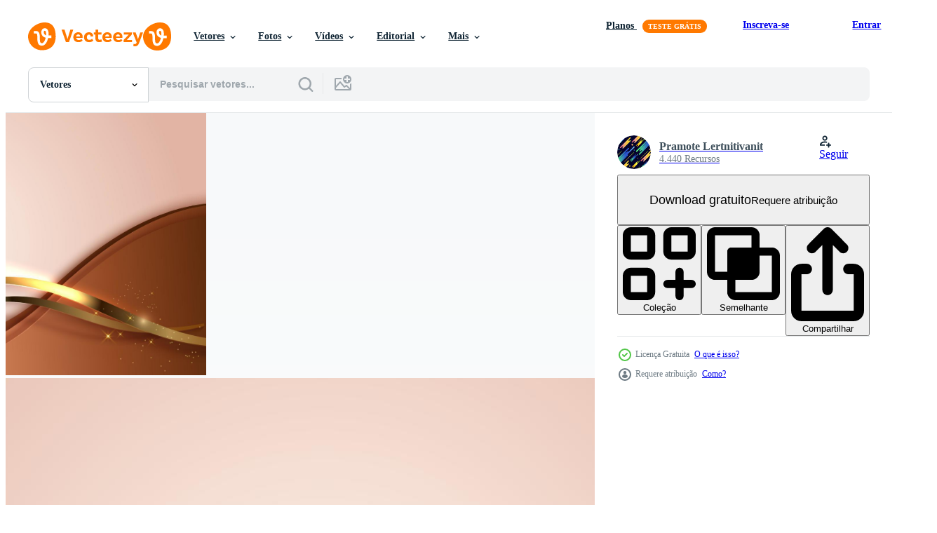

--- FILE ---
content_type: text/html; charset=utf-8
request_url: https://pt.vecteezy.com/resources/8131826/show_related_grids_async_content
body_size: 15232
content:
<turbo-frame id="show-related-resources">
    <div data-conversions-category="Usuários também visualizaram">
      <h2 class="ez-resource-related__header">
        Usuários também visualizaram
      </h2>

      <ul class="ez-resource-grid ez-resource-grid--main-grid  is-hidden" id="false" data-controller="grid contributor-info" data-grid-track-truncation-value="false" data-max-rows="50" data-row-height="240" data-instant-grid="false" data-truncate-results="false" data-testid="also-viewed-resources" data-labels="editable free" style="--editable: &#39;Editável&#39;;--free: &#39;Grátis&#39;;">

  <li class="ez-resource-grid__item ez-resource-thumb" data-controller="grid-item-decorator" data-position="{{position}}" data-item-id="7054723" data-pro="false" data-grid-target="gridItem" data-w="424" data-h="200" data-grid-item-decorator-free-label-value="Grátis" data-action="mouseenter-&gt;grid-item-decorator#hoverThumb:once" data-grid-item-decorator-item-pro-param="Free" data-grid-item-decorator-resource-id-param="7054723" data-grid-item-decorator-content-type-param="Content-vector" data-grid-item-decorator-image-src-param="https://static.vecteezy.com/system/resources/previews/007/054/723/non_2x/abstract-golden-curve-line-luxury-on-dark-brown-background-with-copy-space-for-text-you-can-use-template-cover-design-flyer-illustration-free-vector.jpg" data-grid-item-decorator-pinterest-url-param="https://pt.vecteezy.com/arte-vetorial/7054723-abstract-golden-curve-line-luxury-on-dark-brown-background-with-copy-space-for-text-you-can-use-template-cover-design-flyer-vector-illustration" data-grid-item-decorator-seo-page-description-param="luxo de linha curva dourada abstrata em fundo marrom escuro com espaço de cópia para texto. você pode usar modelo, design de capa, panfleto. ilustração vetorial" data-grid-item-decorator-user-id-param="1884434" data-grid-item-decorator-user-display-name-param="Pramote Lertnitivanit" data-grid-item-decorator-avatar-src-param="https://static.vecteezy.com/system/user/avatar/1884434/medium_vector-dec-2019-4.jpg" data-grid-item-decorator-uploads-path-param="/membros/audom/uploads">

  <script type="application/ld+json" id="media_schema">
  {"@context":"https://schema.org","@type":"ImageObject","name":"luxo de linha curva dourada abstrata em fundo marrom escuro com espaço de cópia para texto. você pode usar modelo, design de capa, panfleto. ilustração vetorial","uploadDate":"2022-04-10T16:54:28-05:00","thumbnailUrl":"https://static.vecteezy.com/ti/vetor-gratis/t1/7054723-abstract-golden-curve-line-luxury-on-dark-brown-background-with-copy-space-for-text-you-can-use-template-cover-design-flyer-vector-illustration-gratis-vetor.jpg","contentUrl":"https://static.vecteezy.com/ti/vetor-gratis/p1/7054723-abstract-golden-curve-line-luxury-on-dark-brown-background-with-copy-space-for-text-you-can-use-template-cover-design-flyer-vector-illustration-gratis-vetor.jpg","sourceOrganization":"Vecteezy","license":"https://support.vecteezy.com/pt_br/novo-licenciamento-do-vecteezy-ByHivesvt","acquireLicensePage":"https://pt.vecteezy.com/arte-vetorial/7054723-abstract-golden-curve-line-luxury-on-dark-brown-background-with-copy-space-for-text-you-can-use-template-cover-design-flyer-vector-illustration","creator":{"@type":"Person","name":"Pramote Lertnitivanit"},"copyrightNotice":"Pramote Lertnitivanit","creditText":"Vecteezy"}
</script>


<a href="/arte-vetorial/7054723-abstract-golden-curve-line-luxury-on-dark-brown-background-with-copy-space-for-text-you-can-use-template-cover-design-flyer-vector-illustration" class="ez-resource-thumb__link" title="luxo de linha curva dourada abstrata em fundo marrom escuro com espaço de cópia para texto. você pode usar modelo, design de capa, panfleto. ilustração vetorial" style="--height: 200; --width: 424; " data-action="click-&gt;grid#trackResourceClick mouseenter-&gt;grid#trackResourceHover" data-content-type="vector" data-controller="ez-hover-intent" data-previews-srcs="[&quot;https://static.vecteezy.com/ti/vetor-gratis/p1/7054723-abstract-golden-curve-line-luxury-on-dark-brown-background-with-copy-space-for-text-you-can-use-template-cover-design-flyer-vector-illustration-gratis-vetor.jpg&quot;,&quot;https://static.vecteezy.com/ti/vetor-gratis/p2/7054723-abstract-golden-curve-line-luxury-on-dark-brown-background-with-copy-space-for-text-you-can-use-template-cover-design-flyer-vector-illustration-gratis-vetor.jpg&quot;]" data-pro="false" data-resource-id="7054723" data-grid-item-decorator-target="link">
    <img src="https://static.vecteezy.com/ti/vetor-gratis/t2/7054723-abstract-golden-curve-line-luxury-on-dark-brown-background-with-copy-space-for-text-you-can-use-template-cover-design-flyer-vector-illustration-gratis-vetor.jpg" srcset="https://static.vecteezy.com/ti/vetor-gratis/t1/7054723-abstract-golden-curve-line-luxury-on-dark-brown-background-with-copy-space-for-text-you-can-use-template-cover-design-flyer-vector-illustration-gratis-vetor.jpg 2x, https://static.vecteezy.com/ti/vetor-gratis/t2/7054723-abstract-golden-curve-line-luxury-on-dark-brown-background-with-copy-space-for-text-you-can-use-template-cover-design-flyer-vector-illustration-gratis-vetor.jpg 1x" class="ez-resource-thumb__img" loading="lazy" decoding="async" width="424" height="200" alt="luxo de linha curva dourada abstrata em fundo marrom escuro com espaço de cópia para texto. você pode usar modelo, design de capa, panfleto. ilustração vetorial vetor">

</a>

  <div class="ez-resource-thumb__label-wrap"></div>
  

  <div class="ez-resource-thumb__hover-state"></div>
</li><li class="ez-resource-grid__item ez-resource-thumb ez-resource-thumb--pro" data-controller="grid-item-decorator" data-position="{{position}}" data-item-id="7736644" data-pro="true" data-grid-target="gridItem" data-w="356" data-h="200" data-grid-item-decorator-free-label-value="Grátis" data-action="mouseenter-&gt;grid-item-decorator#hoverThumb:once" data-grid-item-decorator-item-pro-param="Pro" data-grid-item-decorator-resource-id-param="7736644" data-grid-item-decorator-content-type-param="Content-vector" data-grid-item-decorator-image-src-param="https://static.vecteezy.com/system/resources/previews/007/736/644/non_2x/abstract-3d-modern-luxury-banner-design-template-golden-wave-paper-cut-with-gold-ribbon-lines-on-brown-background-vector.jpg" data-grid-item-decorator-pinterest-url-param="https://pt.vecteezy.com/arte-vetorial/7736644-resumo-3d-moderno-luxo-banner-design-modelo-golden-wave-paper-cut-with-gold-ribbon-lines-on-brown-background" data-grid-item-decorator-seo-page-description-param="modelo de design de banner de luxo moderno 3d abstrato papel de onda dourada cortado com linhas de fita de ouro em fundo marrom" data-grid-item-decorator-user-id-param="1483885" data-grid-item-decorator-user-display-name-param="burin suporntawesuk" data-grid-item-decorator-avatar-src-param="https://static.vecteezy.com/system/user/avatar/1483885/medium_logo-phochi.jpg" data-grid-item-decorator-uploads-path-param="/membros/phochivector/uploads">

  <script type="application/ld+json" id="media_schema">
  {"@context":"https://schema.org","@type":"ImageObject","name":"modelo de design de banner de luxo moderno 3d abstrato papel de onda dourada cortado com linhas de fita de ouro em fundo marrom","uploadDate":"2022-05-22T00:14:53-05:00","thumbnailUrl":"https://static.vecteezy.com/ti/vetor-gratis/t1/7736644-resumo-3d-moderno-luxo-banner-design-modelo-golden-wave-paper-cut-with-gold-ribbon-lines-on-brown-background-vetor.jpg","contentUrl":"https://static.vecteezy.com/ti/vetor-gratis/p1/7736644-resumo-3d-moderno-luxo-banner-design-modelo-golden-wave-paper-cut-with-gold-ribbon-lines-on-brown-background-vetor.jpg","sourceOrganization":"Vecteezy","license":"https://support.vecteezy.com/pt_br/novo-licenciamento-do-vecteezy-ByHivesvt","acquireLicensePage":"https://pt.vecteezy.com/arte-vetorial/7736644-resumo-3d-moderno-luxo-banner-design-modelo-golden-wave-paper-cut-with-gold-ribbon-lines-on-brown-background","creator":{"@type":"Person","name":"burin suporntawesuk"},"copyrightNotice":"burin suporntawesuk","creditText":"Vecteezy"}
</script>


<a href="/arte-vetorial/7736644-resumo-3d-moderno-luxo-banner-design-modelo-golden-wave-paper-cut-with-gold-ribbon-lines-on-brown-background" class="ez-resource-thumb__link" title="modelo de design de banner de luxo moderno 3d abstrato papel de onda dourada cortado com linhas de fita de ouro em fundo marrom" style="--height: 200; --width: 356; " data-action="click-&gt;grid#trackResourceClick mouseenter-&gt;grid#trackResourceHover" data-content-type="vector" data-controller="ez-hover-intent" data-previews-srcs="[&quot;https://static.vecteezy.com/ti/vetor-gratis/p1/7736644-resumo-3d-moderno-luxo-banner-design-modelo-golden-wave-paper-cut-with-gold-ribbon-lines-on-brown-background-vetor.jpg&quot;,&quot;https://static.vecteezy.com/ti/vetor-gratis/p2/7736644-resumo-3d-moderno-luxo-banner-design-modelo-golden-wave-paper-cut-with-gold-ribbon-lines-on-brown-background-vetor.jpg&quot;]" data-pro="true" data-resource-id="7736644" data-grid-item-decorator-target="link">
    <img src="https://static.vecteezy.com/ti/vetor-gratis/t2/7736644-resumo-3d-moderno-luxo-banner-design-modelo-golden-wave-paper-cut-with-gold-ribbon-lines-on-brown-background-vetor.jpg" srcset="https://static.vecteezy.com/ti/vetor-gratis/t1/7736644-resumo-3d-moderno-luxo-banner-design-modelo-golden-wave-paper-cut-with-gold-ribbon-lines-on-brown-background-vetor.jpg 2x, https://static.vecteezy.com/ti/vetor-gratis/t2/7736644-resumo-3d-moderno-luxo-banner-design-modelo-golden-wave-paper-cut-with-gold-ribbon-lines-on-brown-background-vetor.jpg 1x" class="ez-resource-thumb__img" loading="lazy" decoding="async" width="356" height="200" alt="modelo de design de banner de luxo moderno 3d abstrato papel de onda dourada cortado com linhas de fita de ouro em fundo marrom vetor">

</a>

  <div class="ez-resource-thumb__label-wrap"></div>
  

  <div class="ez-resource-thumb__hover-state"></div>
</li><li class="ez-resource-grid__item ez-resource-thumb" data-controller="grid-item-decorator" data-position="{{position}}" data-item-id="6201017" data-pro="false" data-grid-target="gridItem" data-w="424" data-h="200" data-grid-item-decorator-free-label-value="Grátis" data-action="mouseenter-&gt;grid-item-decorator#hoverThumb:once" data-grid-item-decorator-item-pro-param="Free" data-grid-item-decorator-resource-id-param="6201017" data-grid-item-decorator-content-type-param="Content-vector" data-grid-item-decorator-image-src-param="https://static.vecteezy.com/system/resources/previews/006/201/017/non_2x/abstract-luxury-background-brown-squares-overlapping-and-gold-elegant-squares-lines-free-vector.jpg" data-grid-item-decorator-pinterest-url-param="https://pt.vecteezy.com/arte-vetorial/6201017-abstrato-luxo-fundo-quadrados-marrons-sobrepostos-e-ouro-elegantes-quadrados-linhas" data-grid-item-decorator-seo-page-description-param="abstrato luxo quadrados marrons sobrepostos e linhas de quadrados elegantes de ouro." data-grid-item-decorator-user-id-param="1884434" data-grid-item-decorator-user-display-name-param="Pramote Lertnitivanit" data-grid-item-decorator-avatar-src-param="https://static.vecteezy.com/system/user/avatar/1884434/medium_vector-dec-2019-4.jpg" data-grid-item-decorator-uploads-path-param="/membros/audom/uploads">

  <script type="application/ld+json" id="media_schema">
  {"@context":"https://schema.org","@type":"ImageObject","name":"abstrato luxo quadrados marrons sobrepostos e linhas de quadrados elegantes de ouro.","uploadDate":"2022-03-01T23:56:22-06:00","thumbnailUrl":"https://static.vecteezy.com/ti/vetor-gratis/t1/6201017-abstrato-luxo-fundo-quadrados-marrons-sobrepostos-e-ouro-elegantes-quadrados-linhas-gratis-vetor.jpg","contentUrl":"https://static.vecteezy.com/ti/vetor-gratis/p1/6201017-abstrato-luxo-fundo-quadrados-marrons-sobrepostos-e-ouro-elegantes-quadrados-linhas-gratis-vetor.jpg","sourceOrganization":"Vecteezy","license":"https://support.vecteezy.com/pt_br/novo-licenciamento-do-vecteezy-ByHivesvt","acquireLicensePage":"https://pt.vecteezy.com/arte-vetorial/6201017-abstrato-luxo-fundo-quadrados-marrons-sobrepostos-e-ouro-elegantes-quadrados-linhas","creator":{"@type":"Person","name":"Pramote Lertnitivanit"},"copyrightNotice":"Pramote Lertnitivanit","creditText":"Vecteezy"}
</script>


<a href="/arte-vetorial/6201017-abstrato-luxo-fundo-quadrados-marrons-sobrepostos-e-ouro-elegantes-quadrados-linhas" class="ez-resource-thumb__link" title="abstrato luxo quadrados marrons sobrepostos e linhas de quadrados elegantes de ouro." style="--height: 200; --width: 424; " data-action="click-&gt;grid#trackResourceClick mouseenter-&gt;grid#trackResourceHover" data-content-type="vector" data-controller="ez-hover-intent" data-previews-srcs="[&quot;https://static.vecteezy.com/ti/vetor-gratis/p1/6201017-abstrato-luxo-fundo-quadrados-marrons-sobrepostos-e-ouro-elegantes-quadrados-linhas-gratis-vetor.jpg&quot;,&quot;https://static.vecteezy.com/ti/vetor-gratis/p2/6201017-abstrato-luxo-fundo-quadrados-marrons-sobrepostos-e-ouro-elegantes-quadrados-linhas-gratis-vetor.jpg&quot;]" data-pro="false" data-resource-id="6201017" data-grid-item-decorator-target="link">
    <img src="https://static.vecteezy.com/ti/vetor-gratis/t2/6201017-abstrato-luxo-fundo-quadrados-marrons-sobrepostos-e-ouro-elegantes-quadrados-linhas-gratis-vetor.jpg" srcset="https://static.vecteezy.com/ti/vetor-gratis/t1/6201017-abstrato-luxo-fundo-quadrados-marrons-sobrepostos-e-ouro-elegantes-quadrados-linhas-gratis-vetor.jpg 2x, https://static.vecteezy.com/ti/vetor-gratis/t2/6201017-abstrato-luxo-fundo-quadrados-marrons-sobrepostos-e-ouro-elegantes-quadrados-linhas-gratis-vetor.jpg 1x" class="ez-resource-thumb__img" loading="lazy" decoding="async" width="424" height="200" alt="abstrato luxo quadrados marrons sobrepostos e linhas de quadrados elegantes de ouro. vetor">

</a>

  <div class="ez-resource-thumb__label-wrap"></div>
  

  <div class="ez-resource-thumb__hover-state"></div>
</li><li class="ez-resource-grid__item ez-resource-thumb" data-controller="grid-item-decorator" data-position="{{position}}" data-item-id="7504864" data-pro="false" data-grid-target="gridItem" data-w="424" data-h="200" data-grid-item-decorator-free-label-value="Grátis" data-action="mouseenter-&gt;grid-item-decorator#hoverThumb:once" data-grid-item-decorator-item-pro-param="Free" data-grid-item-decorator-resource-id-param="7504864" data-grid-item-decorator-content-type-param="Content-vector" data-grid-item-decorator-image-src-param="https://static.vecteezy.com/system/resources/previews/007/504/864/non_2x/abstract-3d-white-background-with-gold-lines-curved-wavy-sparkle-with-copy-space-for-text-luxury-style-template-design-free-vector.jpg" data-grid-item-decorator-pinterest-url-param="https://pt.vecteezy.com/arte-vetorial/7504864-abstrato-3d-fundo-branco-com-linhas-douradas-curvo-ondulado-brilhante-com-copia-espaco-para-texto-luxo-estilo-modelo-design" data-grid-item-decorator-seo-page-description-param="abstrato 3d branco com linhas de ouro curvado brilho ondulado com espaço de cópia para texto. design de modelo de estilo de luxo." data-grid-item-decorator-user-id-param="1884434" data-grid-item-decorator-user-display-name-param="Pramote Lertnitivanit" data-grid-item-decorator-avatar-src-param="https://static.vecteezy.com/system/user/avatar/1884434/medium_vector-dec-2019-4.jpg" data-grid-item-decorator-uploads-path-param="/membros/audom/uploads">

  <script type="application/ld+json" id="media_schema">
  {"@context":"https://schema.org","@type":"ImageObject","name":"abstrato 3d branco com linhas de ouro curvado brilho ondulado com espaço de cópia para texto. design de modelo de estilo de luxo.","uploadDate":"2022-05-06T05:59:05-05:00","thumbnailUrl":"https://static.vecteezy.com/ti/vetor-gratis/t1/7504864-abstrato-3d-fundo-branco-com-linhas-douradas-curvo-ondulado-brilhante-com-copia-espaco-para-texto-luxo-estilo-modelo-design-gratis-vetor.jpg","contentUrl":"https://static.vecteezy.com/ti/vetor-gratis/p1/7504864-abstrato-3d-fundo-branco-com-linhas-douradas-curvo-ondulado-brilhante-com-copia-espaco-para-texto-luxo-estilo-modelo-design-gratis-vetor.jpg","sourceOrganization":"Vecteezy","license":"https://support.vecteezy.com/pt_br/novo-licenciamento-do-vecteezy-ByHivesvt","acquireLicensePage":"https://pt.vecteezy.com/arte-vetorial/7504864-abstrato-3d-fundo-branco-com-linhas-douradas-curvo-ondulado-brilhante-com-copia-espaco-para-texto-luxo-estilo-modelo-design","creator":{"@type":"Person","name":"Pramote Lertnitivanit"},"copyrightNotice":"Pramote Lertnitivanit","creditText":"Vecteezy"}
</script>


<a href="/arte-vetorial/7504864-abstrato-3d-fundo-branco-com-linhas-douradas-curvo-ondulado-brilhante-com-copia-espaco-para-texto-luxo-estilo-modelo-design" class="ez-resource-thumb__link" title="abstrato 3d branco com linhas de ouro curvado brilho ondulado com espaço de cópia para texto. design de modelo de estilo de luxo." style="--height: 200; --width: 424; " data-action="click-&gt;grid#trackResourceClick mouseenter-&gt;grid#trackResourceHover" data-content-type="vector" data-controller="ez-hover-intent" data-previews-srcs="[&quot;https://static.vecteezy.com/ti/vetor-gratis/p1/7504864-abstrato-3d-fundo-branco-com-linhas-douradas-curvo-ondulado-brilhante-com-copia-espaco-para-texto-luxo-estilo-modelo-design-gratis-vetor.jpg&quot;,&quot;https://static.vecteezy.com/ti/vetor-gratis/p2/7504864-abstrato-3d-fundo-branco-com-linhas-douradas-curvo-ondulado-brilhante-com-copia-espaco-para-texto-luxo-estilo-modelo-design-gratis-vetor.jpg&quot;]" data-pro="false" data-resource-id="7504864" data-grid-item-decorator-target="link">
    <img src="https://static.vecteezy.com/ti/vetor-gratis/t2/7504864-abstrato-3d-fundo-branco-com-linhas-douradas-curvo-ondulado-brilhante-com-copia-espaco-para-texto-luxo-estilo-modelo-design-gratis-vetor.jpg" srcset="https://static.vecteezy.com/ti/vetor-gratis/t1/7504864-abstrato-3d-fundo-branco-com-linhas-douradas-curvo-ondulado-brilhante-com-copia-espaco-para-texto-luxo-estilo-modelo-design-gratis-vetor.jpg 2x, https://static.vecteezy.com/ti/vetor-gratis/t2/7504864-abstrato-3d-fundo-branco-com-linhas-douradas-curvo-ondulado-brilhante-com-copia-espaco-para-texto-luxo-estilo-modelo-design-gratis-vetor.jpg 1x" class="ez-resource-thumb__img" loading="lazy" decoding="async" width="424" height="200" alt="abstrato 3d branco com linhas de ouro curvado brilho ondulado com espaço de cópia para texto. design de modelo de estilo de luxo. vetor">

</a>

  <div class="ez-resource-thumb__label-wrap"></div>
  

  <div class="ez-resource-thumb__hover-state"></div>
</li><li class="ez-resource-grid__item ez-resource-thumb ez-resource-thumb--pro" data-controller="grid-item-decorator" data-position="{{position}}" data-item-id="6348500" data-pro="true" data-grid-target="gridItem" data-w="424" data-h="200" data-grid-item-decorator-free-label-value="Grátis" data-action="mouseenter-&gt;grid-item-decorator#hoverThumb:once" data-grid-item-decorator-item-pro-param="Pro" data-grid-item-decorator-resource-id-param="6348500" data-grid-item-decorator-content-type-param="Content-vector" data-grid-item-decorator-image-src-param="https://static.vecteezy.com/system/resources/previews/006/348/500/non_2x/abstract-3d-light-brown-background-with-gold-lines-curved-wavy-sparkle-with-copy-space-for-text-luxury-style-template-design-vector.jpg" data-grid-item-decorator-pinterest-url-param="https://pt.vecteezy.com/arte-vetorial/6348500-abstract-3d-light-brown-background-with-gold-lines-curved-wave-sparkle-with-copy-space-for-text-luxury-style-template-design" data-grid-item-decorator-seo-page-description-param="abstrato 3d luz de fundo marrom com linhas de ouro curvado brilho ondulado com espaço de cópia para texto. design de modelo de estilo de luxo." data-grid-item-decorator-user-id-param="1884434" data-grid-item-decorator-user-display-name-param="Pramote Lertnitivanit" data-grid-item-decorator-avatar-src-param="https://static.vecteezy.com/system/user/avatar/1884434/medium_vector-dec-2019-4.jpg" data-grid-item-decorator-uploads-path-param="/membros/audom/uploads">

  <script type="application/ld+json" id="media_schema">
  {"@context":"https://schema.org","@type":"ImageObject","name":"abstrato 3d luz de fundo marrom com linhas de ouro curvado brilho ondulado com espaço de cópia para texto. design de modelo de estilo de luxo.","uploadDate":"2022-03-07T09:37:20-06:00","thumbnailUrl":"https://static.vecteezy.com/ti/vetor-gratis/t1/6348500-abstract-3d-light-brown-background-with-gold-lines-curved-wave-sparkle-with-copy-space-for-text-luxury-style-template-design-vetor.jpg","contentUrl":"https://static.vecteezy.com/ti/vetor-gratis/p1/6348500-abstract-3d-light-brown-background-with-gold-lines-curved-wave-sparkle-with-copy-space-for-text-luxury-style-template-design-vetor.jpg","sourceOrganization":"Vecteezy","license":"https://support.vecteezy.com/pt_br/novo-licenciamento-do-vecteezy-ByHivesvt","acquireLicensePage":"https://pt.vecteezy.com/arte-vetorial/6348500-abstract-3d-light-brown-background-with-gold-lines-curved-wave-sparkle-with-copy-space-for-text-luxury-style-template-design","creator":{"@type":"Person","name":"Pramote Lertnitivanit"},"copyrightNotice":"Pramote Lertnitivanit","creditText":"Vecteezy"}
</script>


<a href="/arte-vetorial/6348500-abstract-3d-light-brown-background-with-gold-lines-curved-wave-sparkle-with-copy-space-for-text-luxury-style-template-design" class="ez-resource-thumb__link" title="abstrato 3d luz de fundo marrom com linhas de ouro curvado brilho ondulado com espaço de cópia para texto. design de modelo de estilo de luxo." style="--height: 200; --width: 424; " data-action="click-&gt;grid#trackResourceClick mouseenter-&gt;grid#trackResourceHover" data-content-type="vector" data-controller="ez-hover-intent" data-previews-srcs="[&quot;https://static.vecteezy.com/ti/vetor-gratis/p1/6348500-abstract-3d-light-brown-background-with-gold-lines-curved-wave-sparkle-with-copy-space-for-text-luxury-style-template-design-vetor.jpg&quot;,&quot;https://static.vecteezy.com/ti/vetor-gratis/p2/6348500-abstract-3d-light-brown-background-with-gold-lines-curved-wave-sparkle-with-copy-space-for-text-luxury-style-template-design-vetor.jpg&quot;]" data-pro="true" data-resource-id="6348500" data-grid-item-decorator-target="link">
    <img src="https://static.vecteezy.com/ti/vetor-gratis/t2/6348500-abstract-3d-light-brown-background-with-gold-lines-curved-wave-sparkle-with-copy-space-for-text-luxury-style-template-design-vetor.jpg" srcset="https://static.vecteezy.com/ti/vetor-gratis/t1/6348500-abstract-3d-light-brown-background-with-gold-lines-curved-wave-sparkle-with-copy-space-for-text-luxury-style-template-design-vetor.jpg 2x, https://static.vecteezy.com/ti/vetor-gratis/t2/6348500-abstract-3d-light-brown-background-with-gold-lines-curved-wave-sparkle-with-copy-space-for-text-luxury-style-template-design-vetor.jpg 1x" class="ez-resource-thumb__img" loading="lazy" decoding="async" width="424" height="200" alt="abstrato 3d luz de fundo marrom com linhas de ouro curvado brilho ondulado com espaço de cópia para texto. design de modelo de estilo de luxo. vetor">

</a>

  <div class="ez-resource-thumb__label-wrap"></div>
  

  <div class="ez-resource-thumb__hover-state"></div>
</li><li class="ez-resource-grid__item ez-resource-thumb" data-controller="grid-item-decorator" data-position="{{position}}" data-item-id="6713262" data-pro="false" data-grid-target="gridItem" data-w="283" data-h="200" data-grid-item-decorator-free-label-value="Grátis" data-action="mouseenter-&gt;grid-item-decorator#hoverThumb:once" data-grid-item-decorator-item-pro-param="Free" data-grid-item-decorator-resource-id-param="6713262" data-grid-item-decorator-content-type-param="Content-vector" data-grid-item-decorator-image-src-param="https://static.vecteezy.com/system/resources/previews/006/713/262/non_2x/3d-modern-luxury-template-design-gold-curved-shape-and-golden-curved-line-on-brown-background-free-vector.jpg" data-grid-item-decorator-pinterest-url-param="https://pt.vecteezy.com/arte-vetorial/6713262-3d-moderno-luxo-modelo-design-formato-curva-dourada-e-linha-curva-dourada-em-fundo-marrom" data-grid-item-decorator-seo-page-description-param="3d modelo de luxo moderno design forma curva de ouro e linha curva dourada em fundo marrom." data-grid-item-decorator-user-id-param="1884434" data-grid-item-decorator-user-display-name-param="Pramote Lertnitivanit" data-grid-item-decorator-avatar-src-param="https://static.vecteezy.com/system/user/avatar/1884434/medium_vector-dec-2019-4.jpg" data-grid-item-decorator-uploads-path-param="/membros/audom/uploads">

  <script type="application/ld+json" id="media_schema">
  {"@context":"https://schema.org","@type":"ImageObject","name":"3d modelo de luxo moderno design forma curva de ouro e linha curva dourada em fundo marrom.","uploadDate":"2022-03-22T20:41:40-05:00","thumbnailUrl":"https://static.vecteezy.com/ti/vetor-gratis/t1/6713262-3d-moderno-luxo-modelo-design-formato-curva-dourada-e-linha-curva-dourada-em-fundo-marrom-gratis-vetor.jpg","contentUrl":"https://static.vecteezy.com/ti/vetor-gratis/p1/6713262-3d-moderno-luxo-modelo-design-formato-curva-dourada-e-linha-curva-dourada-em-fundo-marrom-gratis-vetor.jpg","sourceOrganization":"Vecteezy","license":"https://support.vecteezy.com/pt_br/novo-licenciamento-do-vecteezy-ByHivesvt","acquireLicensePage":"https://pt.vecteezy.com/arte-vetorial/6713262-3d-moderno-luxo-modelo-design-formato-curva-dourada-e-linha-curva-dourada-em-fundo-marrom","creator":{"@type":"Person","name":"Pramote Lertnitivanit"},"copyrightNotice":"Pramote Lertnitivanit","creditText":"Vecteezy"}
</script>


<a href="/arte-vetorial/6713262-3d-moderno-luxo-modelo-design-formato-curva-dourada-e-linha-curva-dourada-em-fundo-marrom" class="ez-resource-thumb__link" title="3d modelo de luxo moderno design forma curva de ouro e linha curva dourada em fundo marrom." style="--height: 200; --width: 283; " data-action="click-&gt;grid#trackResourceClick mouseenter-&gt;grid#trackResourceHover" data-content-type="vector" data-controller="ez-hover-intent" data-previews-srcs="[&quot;https://static.vecteezy.com/ti/vetor-gratis/p1/6713262-3d-moderno-luxo-modelo-design-formato-curva-dourada-e-linha-curva-dourada-em-fundo-marrom-gratis-vetor.jpg&quot;,&quot;https://static.vecteezy.com/ti/vetor-gratis/p2/6713262-3d-moderno-luxo-modelo-design-formato-curva-dourada-e-linha-curva-dourada-em-fundo-marrom-gratis-vetor.jpg&quot;]" data-pro="false" data-resource-id="6713262" data-grid-item-decorator-target="link">
    <img src="https://static.vecteezy.com/ti/vetor-gratis/t2/6713262-3d-moderno-luxo-modelo-design-formato-curva-dourada-e-linha-curva-dourada-em-fundo-marrom-gratis-vetor.jpg" srcset="https://static.vecteezy.com/ti/vetor-gratis/t1/6713262-3d-moderno-luxo-modelo-design-formato-curva-dourada-e-linha-curva-dourada-em-fundo-marrom-gratis-vetor.jpg 2x, https://static.vecteezy.com/ti/vetor-gratis/t2/6713262-3d-moderno-luxo-modelo-design-formato-curva-dourada-e-linha-curva-dourada-em-fundo-marrom-gratis-vetor.jpg 1x" class="ez-resource-thumb__img" loading="lazy" decoding="async" width="283" height="200" alt="3d modelo de luxo moderno design forma curva de ouro e linha curva dourada em fundo marrom. vetor">

</a>

  <div class="ez-resource-thumb__label-wrap"></div>
  

  <div class="ez-resource-thumb__hover-state"></div>
</li><li class="ez-resource-grid__item ez-resource-thumb" data-controller="grid-item-decorator" data-position="{{position}}" data-item-id="8484960" data-pro="false" data-grid-target="gridItem" data-w="283" data-h="200" data-grid-item-decorator-free-label-value="Grátis" data-action="mouseenter-&gt;grid-item-decorator#hoverThumb:once" data-grid-item-decorator-item-pro-param="Free" data-grid-item-decorator-resource-id-param="8484960" data-grid-item-decorator-content-type-param="Content-vector" data-grid-item-decorator-image-src-param="https://static.vecteezy.com/system/resources/previews/008/484/960/non_2x/abstract-3d-template-white-on-brown-background-with-gold-lines-curved-wavy-sparking-with-copy-space-for-text-luxury-style-free-vector.jpg" data-grid-item-decorator-pinterest-url-param="https://pt.vecteezy.com/arte-vetorial/8484960-modelo-3d-abstrato-branco-sobre-fundo-marrom-com-linhas-douradas-curvo-ondulado-faisca-com-espaco-copia-para-texto-estilo-luxo" data-grid-item-decorator-seo-page-description-param="modelo 3d abstrato branco sobre fundo marrom com linhas de ouro curvas onduladas faiscando com espaço de cópia para texto. estilo de luxo." data-grid-item-decorator-user-id-param="1884434" data-grid-item-decorator-user-display-name-param="Pramote Lertnitivanit" data-grid-item-decorator-avatar-src-param="https://static.vecteezy.com/system/user/avatar/1884434/medium_vector-dec-2019-4.jpg" data-grid-item-decorator-uploads-path-param="/membros/audom/uploads">

  <script type="application/ld+json" id="media_schema">
  {"@context":"https://schema.org","@type":"ImageObject","name":"modelo 3d abstrato branco sobre fundo marrom com linhas de ouro curvas onduladas faiscando com espaço de cópia para texto. estilo de luxo.","uploadDate":"2022-06-23T03:48:36-05:00","thumbnailUrl":"https://static.vecteezy.com/ti/vetor-gratis/t1/8484960-modelo-3d-abstrato-branco-sobre-fundo-marrom-com-linhas-douradas-curvo-ondulado-faisca-com-espaco-copia-para-texto-estilo-luxo-gratis-vetor.jpg","contentUrl":"https://static.vecteezy.com/ti/vetor-gratis/p1/8484960-modelo-3d-abstrato-branco-sobre-fundo-marrom-com-linhas-douradas-curvo-ondulado-faisca-com-espaco-copia-para-texto-estilo-luxo-gratis-vetor.jpg","sourceOrganization":"Vecteezy","license":"https://support.vecteezy.com/pt_br/novo-licenciamento-do-vecteezy-ByHivesvt","acquireLicensePage":"https://pt.vecteezy.com/arte-vetorial/8484960-modelo-3d-abstrato-branco-sobre-fundo-marrom-com-linhas-douradas-curvo-ondulado-faisca-com-espaco-copia-para-texto-estilo-luxo","creator":{"@type":"Person","name":"Pramote Lertnitivanit"},"copyrightNotice":"Pramote Lertnitivanit","creditText":"Vecteezy"}
</script>


<a href="/arte-vetorial/8484960-modelo-3d-abstrato-branco-sobre-fundo-marrom-com-linhas-douradas-curvo-ondulado-faisca-com-espaco-copia-para-texto-estilo-luxo" class="ez-resource-thumb__link" title="modelo 3d abstrato branco sobre fundo marrom com linhas de ouro curvas onduladas faiscando com espaço de cópia para texto. estilo de luxo." style="--height: 200; --width: 283; " data-action="click-&gt;grid#trackResourceClick mouseenter-&gt;grid#trackResourceHover" data-content-type="vector" data-controller="ez-hover-intent" data-previews-srcs="[&quot;https://static.vecteezy.com/ti/vetor-gratis/p1/8484960-modelo-3d-abstrato-branco-sobre-fundo-marrom-com-linhas-douradas-curvo-ondulado-faisca-com-espaco-copia-para-texto-estilo-luxo-gratis-vetor.jpg&quot;,&quot;https://static.vecteezy.com/ti/vetor-gratis/p2/8484960-modelo-3d-abstrato-branco-sobre-fundo-marrom-com-linhas-douradas-curvo-ondulado-faisca-com-espaco-copia-para-texto-estilo-luxo-gratis-vetor.jpg&quot;]" data-pro="false" data-resource-id="8484960" data-grid-item-decorator-target="link">
    <img src="https://static.vecteezy.com/ti/vetor-gratis/t2/8484960-modelo-3d-abstrato-branco-sobre-fundo-marrom-com-linhas-douradas-curvo-ondulado-faisca-com-espaco-copia-para-texto-estilo-luxo-gratis-vetor.jpg" srcset="https://static.vecteezy.com/ti/vetor-gratis/t1/8484960-modelo-3d-abstrato-branco-sobre-fundo-marrom-com-linhas-douradas-curvo-ondulado-faisca-com-espaco-copia-para-texto-estilo-luxo-gratis-vetor.jpg 2x, https://static.vecteezy.com/ti/vetor-gratis/t2/8484960-modelo-3d-abstrato-branco-sobre-fundo-marrom-com-linhas-douradas-curvo-ondulado-faisca-com-espaco-copia-para-texto-estilo-luxo-gratis-vetor.jpg 1x" class="ez-resource-thumb__img" loading="lazy" decoding="async" width="283" height="200" alt="modelo 3d abstrato branco sobre fundo marrom com linhas de ouro curvas onduladas faiscando com espaço de cópia para texto. estilo de luxo. vetor">

</a>

  <div class="ez-resource-thumb__label-wrap"></div>
  

  <div class="ez-resource-thumb__hover-state"></div>
</li><li class="ez-resource-grid__item ez-resource-thumb" data-controller="grid-item-decorator" data-position="{{position}}" data-item-id="7504796" data-pro="false" data-grid-target="gridItem" data-w="424" data-h="200" data-grid-item-decorator-free-label-value="Grátis" data-action="mouseenter-&gt;grid-item-decorator#hoverThumb:once" data-grid-item-decorator-item-pro-param="Free" data-grid-item-decorator-resource-id-param="7504796" data-grid-item-decorator-content-type-param="Content-vector" data-grid-item-decorator-image-src-param="https://static.vecteezy.com/system/resources/previews/007/504/796/non_2x/abstract-3d-template-brown-background-with-gold-lines-triangles-wavy-sparking-with-copy-space-for-text-luxury-style-free-vector.jpg" data-grid-item-decorator-pinterest-url-param="https://pt.vecteezy.com/arte-vetorial/7504796-abstract-3d-template-brown-background-with-gold-lines-triangles-wavy-sparking-with-copy-space-for-text-luxury-style" data-grid-item-decorator-seo-page-description-param="abstrato 3d modelo de fundo marrom com linhas de ouro triângulos ondulados faiscando com espaço de cópia para texto. estilo de luxo." data-grid-item-decorator-user-id-param="1884434" data-grid-item-decorator-user-display-name-param="Pramote Lertnitivanit" data-grid-item-decorator-avatar-src-param="https://static.vecteezy.com/system/user/avatar/1884434/medium_vector-dec-2019-4.jpg" data-grid-item-decorator-uploads-path-param="/membros/audom/uploads">

  <script type="application/ld+json" id="media_schema">
  {"@context":"https://schema.org","@type":"ImageObject","name":"abstrato 3d modelo de fundo marrom com linhas de ouro triângulos ondulados faiscando com espaço de cópia para texto. estilo de luxo.","uploadDate":"2022-05-06T05:57:21-05:00","thumbnailUrl":"https://static.vecteezy.com/ti/vetor-gratis/t1/7504796-abstract-3d-template-brown-background-with-gold-lines-triangles-wavy-sparking-with-copy-space-for-text-luxury-style-gratis-vetor.jpg","contentUrl":"https://static.vecteezy.com/ti/vetor-gratis/p1/7504796-abstract-3d-template-brown-background-with-gold-lines-triangles-wavy-sparking-with-copy-space-for-text-luxury-style-gratis-vetor.jpg","sourceOrganization":"Vecteezy","license":"https://support.vecteezy.com/pt_br/novo-licenciamento-do-vecteezy-ByHivesvt","acquireLicensePage":"https://pt.vecteezy.com/arte-vetorial/7504796-abstract-3d-template-brown-background-with-gold-lines-triangles-wavy-sparking-with-copy-space-for-text-luxury-style","creator":{"@type":"Person","name":"Pramote Lertnitivanit"},"copyrightNotice":"Pramote Lertnitivanit","creditText":"Vecteezy"}
</script>


<a href="/arte-vetorial/7504796-abstract-3d-template-brown-background-with-gold-lines-triangles-wavy-sparking-with-copy-space-for-text-luxury-style" class="ez-resource-thumb__link" title="abstrato 3d modelo de fundo marrom com linhas de ouro triângulos ondulados faiscando com espaço de cópia para texto. estilo de luxo." style="--height: 200; --width: 424; " data-action="click-&gt;grid#trackResourceClick mouseenter-&gt;grid#trackResourceHover" data-content-type="vector" data-controller="ez-hover-intent" data-previews-srcs="[&quot;https://static.vecteezy.com/ti/vetor-gratis/p1/7504796-abstract-3d-template-brown-background-with-gold-lines-triangles-wavy-sparking-with-copy-space-for-text-luxury-style-gratis-vetor.jpg&quot;,&quot;https://static.vecteezy.com/ti/vetor-gratis/p2/7504796-abstract-3d-template-brown-background-with-gold-lines-triangles-wavy-sparking-with-copy-space-for-text-luxury-style-gratis-vetor.jpg&quot;]" data-pro="false" data-resource-id="7504796" data-grid-item-decorator-target="link">
    <img src="https://static.vecteezy.com/ti/vetor-gratis/t2/7504796-abstract-3d-template-brown-background-with-gold-lines-triangles-wavy-sparking-with-copy-space-for-text-luxury-style-gratis-vetor.jpg" srcset="https://static.vecteezy.com/ti/vetor-gratis/t1/7504796-abstract-3d-template-brown-background-with-gold-lines-triangles-wavy-sparking-with-copy-space-for-text-luxury-style-gratis-vetor.jpg 2x, https://static.vecteezy.com/ti/vetor-gratis/t2/7504796-abstract-3d-template-brown-background-with-gold-lines-triangles-wavy-sparking-with-copy-space-for-text-luxury-style-gratis-vetor.jpg 1x" class="ez-resource-thumb__img" loading="lazy" decoding="async" width="424" height="200" alt="abstrato 3d modelo de fundo marrom com linhas de ouro triângulos ondulados faiscando com espaço de cópia para texto. estilo de luxo. vetor">

</a>

  <div class="ez-resource-thumb__label-wrap"></div>
  

  <div class="ez-resource-thumb__hover-state"></div>
</li><li class="ez-resource-grid__item ez-resource-thumb" data-controller="grid-item-decorator" data-position="{{position}}" data-item-id="7504810" data-pro="false" data-grid-target="gridItem" data-w="283" data-h="200" data-grid-item-decorator-free-label-value="Grátis" data-action="mouseenter-&gt;grid-item-decorator#hoverThumb:once" data-grid-item-decorator-item-pro-param="Free" data-grid-item-decorator-resource-id-param="7504810" data-grid-item-decorator-content-type-param="Content-vector" data-grid-item-decorator-image-src-param="https://static.vecteezy.com/system/resources/previews/007/504/810/non_2x/abstract-3d-template-soft-pink-background-with-gold-lines-curved-wavy-sparking-with-copy-space-for-text-luxury-style-free-vector.jpg" data-grid-item-decorator-pinterest-url-param="https://pt.vecteezy.com/arte-vetorial/7504810-abstract-3d-template-soft-pink-background-with-gold-lines-curved-wave-sparking-with-copy-space-for-text-luxury-style" data-grid-item-decorator-seo-page-description-param="abstrato 3d modelo fundo rosa suave com linhas de ouro curvas onduladas faiscando com espaço de cópia para texto. estilo de luxo." data-grid-item-decorator-user-id-param="1884434" data-grid-item-decorator-user-display-name-param="Pramote Lertnitivanit" data-grid-item-decorator-avatar-src-param="https://static.vecteezy.com/system/user/avatar/1884434/medium_vector-dec-2019-4.jpg" data-grid-item-decorator-uploads-path-param="/membros/audom/uploads">

  <script type="application/ld+json" id="media_schema">
  {"@context":"https://schema.org","@type":"ImageObject","name":"abstrato 3d modelo fundo rosa suave com linhas de ouro curvas onduladas faiscando com espaço de cópia para texto. estilo de luxo.","uploadDate":"2022-05-06T05:57:42-05:00","thumbnailUrl":"https://static.vecteezy.com/ti/vetor-gratis/t1/7504810-abstract-3d-template-soft-pink-background-with-gold-lines-curved-wave-sparking-with-copy-space-for-text-luxury-style-gratis-vetor.jpg","contentUrl":"https://static.vecteezy.com/ti/vetor-gratis/p1/7504810-abstract-3d-template-soft-pink-background-with-gold-lines-curved-wave-sparking-with-copy-space-for-text-luxury-style-gratis-vetor.jpg","sourceOrganization":"Vecteezy","license":"https://support.vecteezy.com/pt_br/novo-licenciamento-do-vecteezy-ByHivesvt","acquireLicensePage":"https://pt.vecteezy.com/arte-vetorial/7504810-abstract-3d-template-soft-pink-background-with-gold-lines-curved-wave-sparking-with-copy-space-for-text-luxury-style","creator":{"@type":"Person","name":"Pramote Lertnitivanit"},"copyrightNotice":"Pramote Lertnitivanit","creditText":"Vecteezy"}
</script>


<a href="/arte-vetorial/7504810-abstract-3d-template-soft-pink-background-with-gold-lines-curved-wave-sparking-with-copy-space-for-text-luxury-style" class="ez-resource-thumb__link" title="abstrato 3d modelo fundo rosa suave com linhas de ouro curvas onduladas faiscando com espaço de cópia para texto. estilo de luxo." style="--height: 200; --width: 283; " data-action="click-&gt;grid#trackResourceClick mouseenter-&gt;grid#trackResourceHover" data-content-type="vector" data-controller="ez-hover-intent" data-previews-srcs="[&quot;https://static.vecteezy.com/ti/vetor-gratis/p1/7504810-abstract-3d-template-soft-pink-background-with-gold-lines-curved-wave-sparking-with-copy-space-for-text-luxury-style-gratis-vetor.jpg&quot;,&quot;https://static.vecteezy.com/ti/vetor-gratis/p2/7504810-abstract-3d-template-soft-pink-background-with-gold-lines-curved-wave-sparking-with-copy-space-for-text-luxury-style-gratis-vetor.jpg&quot;]" data-pro="false" data-resource-id="7504810" data-grid-item-decorator-target="link">
    <img src="https://static.vecteezy.com/ti/vetor-gratis/t2/7504810-abstract-3d-template-soft-pink-background-with-gold-lines-curved-wave-sparking-with-copy-space-for-text-luxury-style-gratis-vetor.jpg" srcset="https://static.vecteezy.com/ti/vetor-gratis/t1/7504810-abstract-3d-template-soft-pink-background-with-gold-lines-curved-wave-sparking-with-copy-space-for-text-luxury-style-gratis-vetor.jpg 2x, https://static.vecteezy.com/ti/vetor-gratis/t2/7504810-abstract-3d-template-soft-pink-background-with-gold-lines-curved-wave-sparking-with-copy-space-for-text-luxury-style-gratis-vetor.jpg 1x" class="ez-resource-thumb__img" loading="lazy" decoding="async" width="283" height="200" alt="abstrato 3d modelo fundo rosa suave com linhas de ouro curvas onduladas faiscando com espaço de cópia para texto. estilo de luxo. vetor">

</a>

  <div class="ez-resource-thumb__label-wrap"></div>
  

  <div class="ez-resource-thumb__hover-state"></div>
</li><li class="ez-resource-grid__item ez-resource-thumb" data-controller="grid-item-decorator" data-position="{{position}}" data-item-id="7054734" data-pro="false" data-grid-target="gridItem" data-w="424" data-h="200" data-grid-item-decorator-free-label-value="Grátis" data-action="mouseenter-&gt;grid-item-decorator#hoverThumb:once" data-grid-item-decorator-item-pro-param="Free" data-grid-item-decorator-resource-id-param="7054734" data-grid-item-decorator-content-type-param="Content-vector" data-grid-item-decorator-image-src-param="https://static.vecteezy.com/system/resources/previews/007/054/734/non_2x/abstract-3d-white-background-with-gold-lines-curved-wavy-sparkle-with-copy-space-for-text-luxury-style-template-design-free-vector.jpg" data-grid-item-decorator-pinterest-url-param="https://pt.vecteezy.com/arte-vetorial/7054734-abstrato-3d-fundo-branco-com-linhas-douradas-curvo-ondulado-brilhante-com-copia-espaco-para-texto-luxo-estilo-modelo-design" data-grid-item-decorator-seo-page-description-param="abstrato 3d branco com linhas de ouro curvado brilho ondulado com espaço de cópia para texto. design de modelo de estilo de luxo." data-grid-item-decorator-user-id-param="1884434" data-grid-item-decorator-user-display-name-param="Pramote Lertnitivanit" data-grid-item-decorator-avatar-src-param="https://static.vecteezy.com/system/user/avatar/1884434/medium_vector-dec-2019-4.jpg" data-grid-item-decorator-uploads-path-param="/membros/audom/uploads">

  <script type="application/ld+json" id="media_schema">
  {"@context":"https://schema.org","@type":"ImageObject","name":"abstrato 3d branco com linhas de ouro curvado brilho ondulado com espaço de cópia para texto. design de modelo de estilo de luxo.","uploadDate":"2022-04-10T16:54:48-05:00","thumbnailUrl":"https://static.vecteezy.com/ti/vetor-gratis/t1/7054734-abstrato-3d-fundo-branco-com-linhas-douradas-curvo-ondulado-brilhante-com-copia-espaco-para-texto-luxo-estilo-modelo-design-gratis-vetor.jpg","contentUrl":"https://static.vecteezy.com/ti/vetor-gratis/p1/7054734-abstrato-3d-fundo-branco-com-linhas-douradas-curvo-ondulado-brilhante-com-copia-espaco-para-texto-luxo-estilo-modelo-design-gratis-vetor.jpg","sourceOrganization":"Vecteezy","license":"https://support.vecteezy.com/pt_br/novo-licenciamento-do-vecteezy-ByHivesvt","acquireLicensePage":"https://pt.vecteezy.com/arte-vetorial/7054734-abstrato-3d-fundo-branco-com-linhas-douradas-curvo-ondulado-brilhante-com-copia-espaco-para-texto-luxo-estilo-modelo-design","creator":{"@type":"Person","name":"Pramote Lertnitivanit"},"copyrightNotice":"Pramote Lertnitivanit","creditText":"Vecteezy"}
</script>


<a href="/arte-vetorial/7054734-abstrato-3d-fundo-branco-com-linhas-douradas-curvo-ondulado-brilhante-com-copia-espaco-para-texto-luxo-estilo-modelo-design" class="ez-resource-thumb__link" title="abstrato 3d branco com linhas de ouro curvado brilho ondulado com espaço de cópia para texto. design de modelo de estilo de luxo." style="--height: 200; --width: 424; " data-action="click-&gt;grid#trackResourceClick mouseenter-&gt;grid#trackResourceHover" data-content-type="vector" data-controller="ez-hover-intent" data-previews-srcs="[&quot;https://static.vecteezy.com/ti/vetor-gratis/p1/7054734-abstrato-3d-fundo-branco-com-linhas-douradas-curvo-ondulado-brilhante-com-copia-espaco-para-texto-luxo-estilo-modelo-design-gratis-vetor.jpg&quot;,&quot;https://static.vecteezy.com/ti/vetor-gratis/p2/7054734-abstrato-3d-fundo-branco-com-linhas-douradas-curvo-ondulado-brilhante-com-copia-espaco-para-texto-luxo-estilo-modelo-design-gratis-vetor.jpg&quot;]" data-pro="false" data-resource-id="7054734" data-grid-item-decorator-target="link">
    <img src="https://static.vecteezy.com/ti/vetor-gratis/t2/7054734-abstrato-3d-fundo-branco-com-linhas-douradas-curvo-ondulado-brilhante-com-copia-espaco-para-texto-luxo-estilo-modelo-design-gratis-vetor.jpg" srcset="https://static.vecteezy.com/ti/vetor-gratis/t1/7054734-abstrato-3d-fundo-branco-com-linhas-douradas-curvo-ondulado-brilhante-com-copia-espaco-para-texto-luxo-estilo-modelo-design-gratis-vetor.jpg 2x, https://static.vecteezy.com/ti/vetor-gratis/t2/7054734-abstrato-3d-fundo-branco-com-linhas-douradas-curvo-ondulado-brilhante-com-copia-espaco-para-texto-luxo-estilo-modelo-design-gratis-vetor.jpg 1x" class="ez-resource-thumb__img" loading="lazy" decoding="async" width="424" height="200" alt="abstrato 3d branco com linhas de ouro curvado brilho ondulado com espaço de cópia para texto. design de modelo de estilo de luxo. vetor">

</a>

  <div class="ez-resource-thumb__label-wrap"></div>
  

  <div class="ez-resource-thumb__hover-state"></div>
</li><li class="ez-resource-grid__item ez-resource-thumb ez-resource-thumb--pro" data-controller="grid-item-decorator" data-position="{{position}}" data-item-id="6897135" data-pro="true" data-grid-target="gridItem" data-w="283" data-h="200" data-grid-item-decorator-free-label-value="Grátis" data-action="mouseenter-&gt;grid-item-decorator#hoverThumb:once" data-grid-item-decorator-item-pro-param="Pro" data-grid-item-decorator-resource-id-param="6897135" data-grid-item-decorator-content-type-param="Content-vector" data-grid-item-decorator-image-src-param="https://static.vecteezy.com/system/resources/previews/006/897/135/non_2x/abstract-3d-template-soft-brown-background-with-gold-lines-curved-wavy-sparking-with-copy-space-for-text-luxury-style-vector.jpg" data-grid-item-decorator-pinterest-url-param="https://pt.vecteezy.com/arte-vetorial/6897135-resumo-modelo-3d-fundo-marrom-soft-com-linhas-douradas-curvo-ondulado-faisca-com-espaco-copia-para-texto-estilo-de-luxo" data-grid-item-decorator-seo-page-description-param="modelo 3d abstrato macio fundo marrom com linhas de ouro curvas onduladas faiscando com espaço de cópia para texto. estilo de luxo." data-grid-item-decorator-user-id-param="1884434" data-grid-item-decorator-user-display-name-param="Pramote Lertnitivanit" data-grid-item-decorator-avatar-src-param="https://static.vecteezy.com/system/user/avatar/1884434/medium_vector-dec-2019-4.jpg" data-grid-item-decorator-uploads-path-param="/membros/audom/uploads">

  <script type="application/ld+json" id="media_schema">
  {"@context":"https://schema.org","@type":"ImageObject","name":"modelo 3d abstrato macio fundo marrom com linhas de ouro curvas onduladas faiscando com espaço de cópia para texto. estilo de luxo.","uploadDate":"2022-03-31T03:16:42-05:00","thumbnailUrl":"https://static.vecteezy.com/ti/vetor-gratis/t1/6897135-resumo-modelo-3d-fundo-marrom-soft-com-linhas-douradas-curvo-ondulado-faisca-com-espaco-copia-para-texto-estilo-de-luxo-vetor.jpg","contentUrl":"https://static.vecteezy.com/ti/vetor-gratis/p1/6897135-resumo-modelo-3d-fundo-marrom-soft-com-linhas-douradas-curvo-ondulado-faisca-com-espaco-copia-para-texto-estilo-de-luxo-vetor.jpg","sourceOrganization":"Vecteezy","license":"https://support.vecteezy.com/pt_br/novo-licenciamento-do-vecteezy-ByHivesvt","acquireLicensePage":"https://pt.vecteezy.com/arte-vetorial/6897135-resumo-modelo-3d-fundo-marrom-soft-com-linhas-douradas-curvo-ondulado-faisca-com-espaco-copia-para-texto-estilo-de-luxo","creator":{"@type":"Person","name":"Pramote Lertnitivanit"},"copyrightNotice":"Pramote Lertnitivanit","creditText":"Vecteezy"}
</script>


<a href="/arte-vetorial/6897135-resumo-modelo-3d-fundo-marrom-soft-com-linhas-douradas-curvo-ondulado-faisca-com-espaco-copia-para-texto-estilo-de-luxo" class="ez-resource-thumb__link" title="modelo 3d abstrato macio fundo marrom com linhas de ouro curvas onduladas faiscando com espaço de cópia para texto. estilo de luxo." style="--height: 200; --width: 283; " data-action="click-&gt;grid#trackResourceClick mouseenter-&gt;grid#trackResourceHover" data-content-type="vector" data-controller="ez-hover-intent" data-previews-srcs="[&quot;https://static.vecteezy.com/ti/vetor-gratis/p1/6897135-resumo-modelo-3d-fundo-marrom-soft-com-linhas-douradas-curvo-ondulado-faisca-com-espaco-copia-para-texto-estilo-de-luxo-vetor.jpg&quot;,&quot;https://static.vecteezy.com/ti/vetor-gratis/p2/6897135-resumo-modelo-3d-fundo-marrom-soft-com-linhas-douradas-curvo-ondulado-faisca-com-espaco-copia-para-texto-estilo-de-luxo-vetor.jpg&quot;]" data-pro="true" data-resource-id="6897135" data-grid-item-decorator-target="link">
    <img src="https://static.vecteezy.com/ti/vetor-gratis/t2/6897135-resumo-modelo-3d-fundo-marrom-soft-com-linhas-douradas-curvo-ondulado-faisca-com-espaco-copia-para-texto-estilo-de-luxo-vetor.jpg" srcset="https://static.vecteezy.com/ti/vetor-gratis/t1/6897135-resumo-modelo-3d-fundo-marrom-soft-com-linhas-douradas-curvo-ondulado-faisca-com-espaco-copia-para-texto-estilo-de-luxo-vetor.jpg 2x, https://static.vecteezy.com/ti/vetor-gratis/t2/6897135-resumo-modelo-3d-fundo-marrom-soft-com-linhas-douradas-curvo-ondulado-faisca-com-espaco-copia-para-texto-estilo-de-luxo-vetor.jpg 1x" class="ez-resource-thumb__img" loading="lazy" decoding="async" width="283" height="200" alt="modelo 3d abstrato macio fundo marrom com linhas de ouro curvas onduladas faiscando com espaço de cópia para texto. estilo de luxo. vetor">

</a>

  <div class="ez-resource-thumb__label-wrap"></div>
  

  <div class="ez-resource-thumb__hover-state"></div>
</li><li class="ez-resource-grid__item ez-resource-thumb ez-resource-thumb--pro" data-controller="grid-item-decorator" data-position="{{position}}" data-item-id="5918347" data-pro="true" data-grid-target="gridItem" data-w="424" data-h="200" data-grid-item-decorator-free-label-value="Grátis" data-action="mouseenter-&gt;grid-item-decorator#hoverThumb:once" data-grid-item-decorator-item-pro-param="Pro" data-grid-item-decorator-resource-id-param="5918347" data-grid-item-decorator-content-type-param="Content-vector" data-grid-item-decorator-image-src-param="https://static.vecteezy.com/system/resources/previews/005/918/347/non_2x/abstract-golden-curve-line-luxury-on-dark-brown-background-with-copy-space-for-text-vector.jpg" data-grid-item-decorator-pinterest-url-param="https://pt.vecteezy.com/arte-vetorial/5918347-resumo-curva-dourada-linha-luxo-em-fundo-marrom-escuro-com-espaco-copia-para-texto" data-grid-item-decorator-seo-page-description-param="luxo de linha curva dourada abstrata em fundo marrom escuro com espaço de cópia para texto." data-grid-item-decorator-user-id-param="1884434" data-grid-item-decorator-user-display-name-param="Pramote Lertnitivanit" data-grid-item-decorator-avatar-src-param="https://static.vecteezy.com/system/user/avatar/1884434/medium_vector-dec-2019-4.jpg" data-grid-item-decorator-uploads-path-param="/membros/audom/uploads">

  <script type="application/ld+json" id="media_schema">
  {"@context":"https://schema.org","@type":"ImageObject","name":"luxo de linha curva dourada abstrata em fundo marrom escuro com espaço de cópia para texto.","uploadDate":"2022-02-18T13:34:33-06:00","thumbnailUrl":"https://static.vecteezy.com/ti/vetor-gratis/t1/5918347-resumo-curva-dourada-linha-luxo-em-fundo-marrom-escuro-com-espaco-copia-para-texto-vetor.jpg","contentUrl":"https://static.vecteezy.com/ti/vetor-gratis/p1/5918347-resumo-curva-dourada-linha-luxo-em-fundo-marrom-escuro-com-espaco-copia-para-texto-vetor.jpg","sourceOrganization":"Vecteezy","license":"https://support.vecteezy.com/pt_br/novo-licenciamento-do-vecteezy-ByHivesvt","acquireLicensePage":"https://pt.vecteezy.com/arte-vetorial/5918347-resumo-curva-dourada-linha-luxo-em-fundo-marrom-escuro-com-espaco-copia-para-texto","creator":{"@type":"Person","name":"Pramote Lertnitivanit"},"copyrightNotice":"Pramote Lertnitivanit","creditText":"Vecteezy"}
</script>


<a href="/arte-vetorial/5918347-resumo-curva-dourada-linha-luxo-em-fundo-marrom-escuro-com-espaco-copia-para-texto" class="ez-resource-thumb__link" title="luxo de linha curva dourada abstrata em fundo marrom escuro com espaço de cópia para texto." style="--height: 200; --width: 424; " data-action="click-&gt;grid#trackResourceClick mouseenter-&gt;grid#trackResourceHover" data-content-type="vector" data-controller="ez-hover-intent" data-previews-srcs="[&quot;https://static.vecteezy.com/ti/vetor-gratis/p1/5918347-resumo-curva-dourada-linha-luxo-em-fundo-marrom-escuro-com-espaco-copia-para-texto-vetor.jpg&quot;,&quot;https://static.vecteezy.com/ti/vetor-gratis/p2/5918347-resumo-curva-dourada-linha-luxo-em-fundo-marrom-escuro-com-espaco-copia-para-texto-vetor.jpg&quot;]" data-pro="true" data-resource-id="5918347" data-grid-item-decorator-target="link">
    <img src="https://static.vecteezy.com/ti/vetor-gratis/t2/5918347-resumo-curva-dourada-linha-luxo-em-fundo-marrom-escuro-com-espaco-copia-para-texto-vetor.jpg" srcset="https://static.vecteezy.com/ti/vetor-gratis/t1/5918347-resumo-curva-dourada-linha-luxo-em-fundo-marrom-escuro-com-espaco-copia-para-texto-vetor.jpg 2x, https://static.vecteezy.com/ti/vetor-gratis/t2/5918347-resumo-curva-dourada-linha-luxo-em-fundo-marrom-escuro-com-espaco-copia-para-texto-vetor.jpg 1x" class="ez-resource-thumb__img" loading="lazy" decoding="async" width="424" height="200" alt="luxo de linha curva dourada abstrata em fundo marrom escuro com espaço de cópia para texto. vetor">

</a>

  <div class="ez-resource-thumb__label-wrap"></div>
  

  <div class="ez-resource-thumb__hover-state"></div>
</li><li class="ez-resource-grid__item ez-resource-thumb" data-controller="grid-item-decorator" data-position="{{position}}" data-item-id="6553806" data-pro="false" data-grid-target="gridItem" data-w="424" data-h="200" data-grid-item-decorator-free-label-value="Grátis" data-action="mouseenter-&gt;grid-item-decorator#hoverThumb:once" data-grid-item-decorator-item-pro-param="Free" data-grid-item-decorator-resource-id-param="6553806" data-grid-item-decorator-content-type-param="Content-vector" data-grid-item-decorator-image-src-param="https://static.vecteezy.com/system/resources/previews/006/553/806/non_2x/abstract-3d-white-background-with-brown-ribbon-gold-lines-curved-wavy-sparkle-with-copy-space-for-text-luxury-style-template-design-free-vector.jpg" data-grid-item-decorator-pinterest-url-param="https://pt.vecteezy.com/arte-vetorial/6553806-abstrato-3d-fundo-branco-com-fita-marrom-linhas-douradas-curvo-ondulado-brilhante-com-espaco-copia-para-texto-luxo-estilo-modelo-design" data-grid-item-decorator-seo-page-description-param="abstrato 3d branco com linhas de fita marrom ouro curvado brilho ondulado com espaço de cópia para texto. design de modelo de estilo de luxo." data-grid-item-decorator-user-id-param="1884434" data-grid-item-decorator-user-display-name-param="Pramote Lertnitivanit" data-grid-item-decorator-avatar-src-param="https://static.vecteezy.com/system/user/avatar/1884434/medium_vector-dec-2019-4.jpg" data-grid-item-decorator-uploads-path-param="/membros/audom/uploads">

  <script type="application/ld+json" id="media_schema">
  {"@context":"https://schema.org","@type":"ImageObject","name":"abstrato 3d branco com linhas de fita marrom ouro curvado brilho ondulado com espaço de cópia para texto. design de modelo de estilo de luxo.","uploadDate":"2022-03-16T03:27:07-05:00","thumbnailUrl":"https://static.vecteezy.com/ti/vetor-gratis/t1/6553806-abstrato-3d-fundo-branco-com-fita-marrom-linhas-douradas-curvo-ondulado-brilhante-com-espaco-copia-para-texto-luxo-estilo-modelo-design-gratis-vetor.jpg","contentUrl":"https://static.vecteezy.com/ti/vetor-gratis/p1/6553806-abstrato-3d-fundo-branco-com-fita-marrom-linhas-douradas-curvo-ondulado-brilhante-com-espaco-copia-para-texto-luxo-estilo-modelo-design-gratis-vetor.jpg","sourceOrganization":"Vecteezy","license":"https://support.vecteezy.com/pt_br/novo-licenciamento-do-vecteezy-ByHivesvt","acquireLicensePage":"https://pt.vecteezy.com/arte-vetorial/6553806-abstrato-3d-fundo-branco-com-fita-marrom-linhas-douradas-curvo-ondulado-brilhante-com-espaco-copia-para-texto-luxo-estilo-modelo-design","creator":{"@type":"Person","name":"Pramote Lertnitivanit"},"copyrightNotice":"Pramote Lertnitivanit","creditText":"Vecteezy"}
</script>


<a href="/arte-vetorial/6553806-abstrato-3d-fundo-branco-com-fita-marrom-linhas-douradas-curvo-ondulado-brilhante-com-espaco-copia-para-texto-luxo-estilo-modelo-design" class="ez-resource-thumb__link" title="abstrato 3d branco com linhas de fita marrom ouro curvado brilho ondulado com espaço de cópia para texto. design de modelo de estilo de luxo." style="--height: 200; --width: 424; " data-action="click-&gt;grid#trackResourceClick mouseenter-&gt;grid#trackResourceHover" data-content-type="vector" data-controller="ez-hover-intent" data-previews-srcs="[&quot;https://static.vecteezy.com/ti/vetor-gratis/p1/6553806-abstrato-3d-fundo-branco-com-fita-marrom-linhas-douradas-curvo-ondulado-brilhante-com-espaco-copia-para-texto-luxo-estilo-modelo-design-gratis-vetor.jpg&quot;,&quot;https://static.vecteezy.com/ti/vetor-gratis/p2/6553806-abstrato-3d-fundo-branco-com-fita-marrom-linhas-douradas-curvo-ondulado-brilhante-com-espaco-copia-para-texto-luxo-estilo-modelo-design-gratis-vetor.jpg&quot;]" data-pro="false" data-resource-id="6553806" data-grid-item-decorator-target="link">
    <img src="https://static.vecteezy.com/ti/vetor-gratis/t2/6553806-abstrato-3d-fundo-branco-com-fita-marrom-linhas-douradas-curvo-ondulado-brilhante-com-espaco-copia-para-texto-luxo-estilo-modelo-design-gratis-vetor.jpg" srcset="https://static.vecteezy.com/ti/vetor-gratis/t1/6553806-abstrato-3d-fundo-branco-com-fita-marrom-linhas-douradas-curvo-ondulado-brilhante-com-espaco-copia-para-texto-luxo-estilo-modelo-design-gratis-vetor.jpg 2x, https://static.vecteezy.com/ti/vetor-gratis/t2/6553806-abstrato-3d-fundo-branco-com-fita-marrom-linhas-douradas-curvo-ondulado-brilhante-com-espaco-copia-para-texto-luxo-estilo-modelo-design-gratis-vetor.jpg 1x" class="ez-resource-thumb__img" loading="lazy" decoding="async" width="424" height="200" alt="abstrato 3d branco com linhas de fita marrom ouro curvado brilho ondulado com espaço de cópia para texto. design de modelo de estilo de luxo. vetor">

</a>

  <div class="ez-resource-thumb__label-wrap"></div>
  

  <div class="ez-resource-thumb__hover-state"></div>
</li><li class="ez-resource-grid__item ez-resource-thumb ez-resource-thumb--pro" data-controller="grid-item-decorator" data-position="{{position}}" data-item-id="6897137" data-pro="true" data-grid-target="gridItem" data-w="424" data-h="200" data-grid-item-decorator-free-label-value="Grátis" data-action="mouseenter-&gt;grid-item-decorator#hoverThumb:once" data-grid-item-decorator-item-pro-param="Pro" data-grid-item-decorator-resource-id-param="6897137" data-grid-item-decorator-content-type-param="Content-vector" data-grid-item-decorator-image-src-param="https://static.vecteezy.com/system/resources/previews/006/897/137/non_2x/abstract-3d-light-brown-background-with-gold-lines-curved-wavy-sparkle-with-copy-space-for-text-luxury-style-template-design-illustration-vector.jpg" data-grid-item-decorator-pinterest-url-param="https://pt.vecteezy.com/arte-vetorial/6897137-abstrato-3d-claro-marrom-fundo-com-linhas-douradas-curvo-ondulado-brilhante-com-espaco-copia-para-texto-luxo-estilo-modelo-design-ilustracao-vetor" data-grid-item-decorator-seo-page-description-param="abstrato 3d luz de fundo marrom com linhas de ouro curvado brilho ondulado com espaço de cópia para texto. design de modelo de estilo de luxo. ilustração vetorial" data-grid-item-decorator-user-id-param="1884434" data-grid-item-decorator-user-display-name-param="Pramote Lertnitivanit" data-grid-item-decorator-avatar-src-param="https://static.vecteezy.com/system/user/avatar/1884434/medium_vector-dec-2019-4.jpg" data-grid-item-decorator-uploads-path-param="/membros/audom/uploads">

  <script type="application/ld+json" id="media_schema">
  {"@context":"https://schema.org","@type":"ImageObject","name":"abstrato 3d luz de fundo marrom com linhas de ouro curvado brilho ondulado com espaço de cópia para texto. design de modelo de estilo de luxo. ilustração vetorial","uploadDate":"2022-03-31T03:16:52-05:00","thumbnailUrl":"https://static.vecteezy.com/ti/vetor-gratis/t1/6897137-abstrato-3d-claro-marrom-fundo-com-linhas-douradas-curvo-ondulado-brilhante-com-espaco-copia-para-texto-luxo-estilo-modelo-design-ilustracao-vetor.jpg","contentUrl":"https://static.vecteezy.com/ti/vetor-gratis/p1/6897137-abstrato-3d-claro-marrom-fundo-com-linhas-douradas-curvo-ondulado-brilhante-com-espaco-copia-para-texto-luxo-estilo-modelo-design-ilustracao-vetor.jpg","sourceOrganization":"Vecteezy","license":"https://support.vecteezy.com/pt_br/novo-licenciamento-do-vecteezy-ByHivesvt","acquireLicensePage":"https://pt.vecteezy.com/arte-vetorial/6897137-abstrato-3d-claro-marrom-fundo-com-linhas-douradas-curvo-ondulado-brilhante-com-espaco-copia-para-texto-luxo-estilo-modelo-design-ilustracao-vetor","creator":{"@type":"Person","name":"Pramote Lertnitivanit"},"copyrightNotice":"Pramote Lertnitivanit","creditText":"Vecteezy"}
</script>


<a href="/arte-vetorial/6897137-abstrato-3d-claro-marrom-fundo-com-linhas-douradas-curvo-ondulado-brilhante-com-espaco-copia-para-texto-luxo-estilo-modelo-design-ilustracao-vetor" class="ez-resource-thumb__link" title="abstrato 3d luz de fundo marrom com linhas de ouro curvado brilho ondulado com espaço de cópia para texto. design de modelo de estilo de luxo. ilustração vetorial" style="--height: 200; --width: 424; " data-action="click-&gt;grid#trackResourceClick mouseenter-&gt;grid#trackResourceHover" data-content-type="vector" data-controller="ez-hover-intent" data-previews-srcs="[&quot;https://static.vecteezy.com/ti/vetor-gratis/p1/6897137-abstrato-3d-claro-marrom-fundo-com-linhas-douradas-curvo-ondulado-brilhante-com-espaco-copia-para-texto-luxo-estilo-modelo-design-ilustracao-vetor.jpg&quot;,&quot;https://static.vecteezy.com/ti/vetor-gratis/p2/6897137-abstrato-3d-claro-marrom-fundo-com-linhas-douradas-curvo-ondulado-brilhante-com-espaco-copia-para-texto-luxo-estilo-modelo-design-ilustracao-vetor.jpg&quot;]" data-pro="true" data-resource-id="6897137" data-grid-item-decorator-target="link">
    <img src="https://static.vecteezy.com/ti/vetor-gratis/t2/6897137-abstrato-3d-claro-marrom-fundo-com-linhas-douradas-curvo-ondulado-brilhante-com-espaco-copia-para-texto-luxo-estilo-modelo-design-ilustracao-vetor.jpg" srcset="https://static.vecteezy.com/ti/vetor-gratis/t1/6897137-abstrato-3d-claro-marrom-fundo-com-linhas-douradas-curvo-ondulado-brilhante-com-espaco-copia-para-texto-luxo-estilo-modelo-design-ilustracao-vetor.jpg 2x, https://static.vecteezy.com/ti/vetor-gratis/t2/6897137-abstrato-3d-claro-marrom-fundo-com-linhas-douradas-curvo-ondulado-brilhante-com-espaco-copia-para-texto-luxo-estilo-modelo-design-ilustracao-vetor.jpg 1x" class="ez-resource-thumb__img" loading="lazy" decoding="async" width="424" height="200" alt="abstrato 3d luz de fundo marrom com linhas de ouro curvado brilho ondulado com espaço de cópia para texto. design de modelo de estilo de luxo. ilustração vetorial vetor">

</a>

  <div class="ez-resource-thumb__label-wrap"></div>
  

  <div class="ez-resource-thumb__hover-state"></div>
</li><li class="ez-resource-grid__item ez-resource-thumb" data-controller="grid-item-decorator" data-position="{{position}}" data-item-id="4672849" data-pro="false" data-grid-target="gridItem" data-w="424" data-h="200" data-grid-item-decorator-free-label-value="Grátis" data-action="mouseenter-&gt;grid-item-decorator#hoverThumb:once" data-grid-item-decorator-item-pro-param="Free" data-grid-item-decorator-resource-id-param="4672849" data-grid-item-decorator-content-type-param="Content-vector" data-grid-item-decorator-image-src-param="https://static.vecteezy.com/system/resources/previews/004/672/849/non_2x/abstract-curve-soft-brown-layer-luxury-background-with-golden-line-curve-on-dark-blue-background-free-vector.jpg" data-grid-item-decorator-pinterest-url-param="https://pt.vecteezy.com/arte-vetorial/4672849-curva-abstrata-suave-marrom-camada-luxo-fundo-com-linha-dourada-curva-sobre-fundo-azul-escuro" data-grid-item-decorator-seo-page-description-param="fundo de luxo de camada de marrom suave curva abstrata com curva de linha dourada sobre fundo azul escuro." data-grid-item-decorator-user-id-param="1884434" data-grid-item-decorator-user-display-name-param="Pramote Lertnitivanit" data-grid-item-decorator-avatar-src-param="https://static.vecteezy.com/system/user/avatar/1884434/medium_vector-dec-2019-4.jpg" data-grid-item-decorator-uploads-path-param="/membros/audom/uploads">

  <script type="application/ld+json" id="media_schema">
  {"@context":"https://schema.org","@type":"ImageObject","name":"fundo de luxo de camada de marrom suave curva abstrata com curva de linha dourada sobre fundo azul escuro.","uploadDate":"2021-12-03T09:26:16-06:00","thumbnailUrl":"https://static.vecteezy.com/ti/vetor-gratis/t1/4672849-curva-abstrata-suave-marrom-camada-luxo-fundo-com-linha-dourada-curva-sobre-fundo-azul-escuro-gratis-vetor.jpg","contentUrl":"https://static.vecteezy.com/ti/vetor-gratis/p1/4672849-curva-abstrata-suave-marrom-camada-luxo-fundo-com-linha-dourada-curva-sobre-fundo-azul-escuro-gratis-vetor.jpg","sourceOrganization":"Vecteezy","license":"https://support.vecteezy.com/pt_br/novo-licenciamento-do-vecteezy-ByHivesvt","acquireLicensePage":"https://pt.vecteezy.com/arte-vetorial/4672849-curva-abstrata-suave-marrom-camada-luxo-fundo-com-linha-dourada-curva-sobre-fundo-azul-escuro","creator":{"@type":"Person","name":"Pramote Lertnitivanit"},"copyrightNotice":"Pramote Lertnitivanit","creditText":"Vecteezy"}
</script>


<a href="/arte-vetorial/4672849-curva-abstrata-suave-marrom-camada-luxo-fundo-com-linha-dourada-curva-sobre-fundo-azul-escuro" class="ez-resource-thumb__link" title="fundo de luxo de camada de marrom suave curva abstrata com curva de linha dourada sobre fundo azul escuro." style="--height: 200; --width: 424; " data-action="click-&gt;grid#trackResourceClick mouseenter-&gt;grid#trackResourceHover" data-content-type="vector" data-controller="ez-hover-intent" data-previews-srcs="[&quot;https://static.vecteezy.com/ti/vetor-gratis/p1/4672849-curva-abstrata-suave-marrom-camada-luxo-fundo-com-linha-dourada-curva-sobre-fundo-azul-escuro-gratis-vetor.jpg&quot;,&quot;https://static.vecteezy.com/ti/vetor-gratis/p2/4672849-curva-abstrata-suave-marrom-camada-luxo-fundo-com-linha-dourada-curva-sobre-fundo-azul-escuro-gratis-vetor.jpg&quot;]" data-pro="false" data-resource-id="4672849" data-grid-item-decorator-target="link">
    <img src="https://static.vecteezy.com/ti/vetor-gratis/t2/4672849-curva-abstrata-suave-marrom-camada-luxo-fundo-com-linha-dourada-curva-sobre-fundo-azul-escuro-gratis-vetor.jpg" srcset="https://static.vecteezy.com/ti/vetor-gratis/t1/4672849-curva-abstrata-suave-marrom-camada-luxo-fundo-com-linha-dourada-curva-sobre-fundo-azul-escuro-gratis-vetor.jpg 2x, https://static.vecteezy.com/ti/vetor-gratis/t2/4672849-curva-abstrata-suave-marrom-camada-luxo-fundo-com-linha-dourada-curva-sobre-fundo-azul-escuro-gratis-vetor.jpg 1x" class="ez-resource-thumb__img" loading="lazy" decoding="async" width="424" height="200" alt="fundo de luxo de camada de marrom suave curva abstrata com curva de linha dourada sobre fundo azul escuro. vetor">

</a>

  <div class="ez-resource-thumb__label-wrap"></div>
  

  <div class="ez-resource-thumb__hover-state"></div>
</li><li class="ez-resource-grid__item ez-resource-thumb" data-controller="grid-item-decorator" data-position="{{position}}" data-item-id="7504813" data-pro="false" data-grid-target="gridItem" data-w="424" data-h="200" data-grid-item-decorator-free-label-value="Grátis" data-action="mouseenter-&gt;grid-item-decorator#hoverThumb:once" data-grid-item-decorator-item-pro-param="Free" data-grid-item-decorator-resource-id-param="7504813" data-grid-item-decorator-content-type-param="Content-vector" data-grid-item-decorator-image-src-param="https://static.vecteezy.com/system/resources/previews/007/504/813/non_2x/abstract-3d-black-background-with-gold-lines-curved-wavy-sparkle-with-copy-space-for-text-luxury-style-template-design-free-vector.jpg" data-grid-item-decorator-pinterest-url-param="https://pt.vecteezy.com/arte-vetorial/7504813-abstract-3d-black-background-with-gold-lines-curved-wave-sparkle-with-copy-space-for-text-luxury-style-template-design" data-grid-item-decorator-seo-page-description-param="abstrato 3d preto com linhas de ouro curvado brilho ondulado com espaço de cópia de texto. design de modelo de estilo de luxo." data-grid-item-decorator-user-id-param="1884434" data-grid-item-decorator-user-display-name-param="Pramote Lertnitivanit" data-grid-item-decorator-avatar-src-param="https://static.vecteezy.com/system/user/avatar/1884434/medium_vector-dec-2019-4.jpg" data-grid-item-decorator-uploads-path-param="/membros/audom/uploads">

  <script type="application/ld+json" id="media_schema">
  {"@context":"https://schema.org","@type":"ImageObject","name":"abstrato 3d preto com linhas de ouro curvado brilho ondulado com espaço de cópia de texto. design de modelo de estilo de luxo.","uploadDate":"2022-05-06T05:57:45-05:00","thumbnailUrl":"https://static.vecteezy.com/ti/vetor-gratis/t1/7504813-abstract-3d-black-background-with-gold-lines-curved-wave-sparkle-with-copy-space-for-text-luxury-style-template-design-gratis-vetor.jpg","contentUrl":"https://static.vecteezy.com/ti/vetor-gratis/p1/7504813-abstract-3d-black-background-with-gold-lines-curved-wave-sparkle-with-copy-space-for-text-luxury-style-template-design-gratis-vetor.jpg","sourceOrganization":"Vecteezy","license":"https://support.vecteezy.com/pt_br/novo-licenciamento-do-vecteezy-ByHivesvt","acquireLicensePage":"https://pt.vecteezy.com/arte-vetorial/7504813-abstract-3d-black-background-with-gold-lines-curved-wave-sparkle-with-copy-space-for-text-luxury-style-template-design","creator":{"@type":"Person","name":"Pramote Lertnitivanit"},"copyrightNotice":"Pramote Lertnitivanit","creditText":"Vecteezy"}
</script>


<a href="/arte-vetorial/7504813-abstract-3d-black-background-with-gold-lines-curved-wave-sparkle-with-copy-space-for-text-luxury-style-template-design" class="ez-resource-thumb__link" title="abstrato 3d preto com linhas de ouro curvado brilho ondulado com espaço de cópia de texto. design de modelo de estilo de luxo." style="--height: 200; --width: 424; " data-action="click-&gt;grid#trackResourceClick mouseenter-&gt;grid#trackResourceHover" data-content-type="vector" data-controller="ez-hover-intent" data-previews-srcs="[&quot;https://static.vecteezy.com/ti/vetor-gratis/p1/7504813-abstract-3d-black-background-with-gold-lines-curved-wave-sparkle-with-copy-space-for-text-luxury-style-template-design-gratis-vetor.jpg&quot;,&quot;https://static.vecteezy.com/ti/vetor-gratis/p2/7504813-abstract-3d-black-background-with-gold-lines-curved-wave-sparkle-with-copy-space-for-text-luxury-style-template-design-gratis-vetor.jpg&quot;]" data-pro="false" data-resource-id="7504813" data-grid-item-decorator-target="link">
    <img src="https://static.vecteezy.com/ti/vetor-gratis/t2/7504813-abstract-3d-black-background-with-gold-lines-curved-wave-sparkle-with-copy-space-for-text-luxury-style-template-design-gratis-vetor.jpg" srcset="https://static.vecteezy.com/ti/vetor-gratis/t1/7504813-abstract-3d-black-background-with-gold-lines-curved-wave-sparkle-with-copy-space-for-text-luxury-style-template-design-gratis-vetor.jpg 2x, https://static.vecteezy.com/ti/vetor-gratis/t2/7504813-abstract-3d-black-background-with-gold-lines-curved-wave-sparkle-with-copy-space-for-text-luxury-style-template-design-gratis-vetor.jpg 1x" class="ez-resource-thumb__img" loading="lazy" decoding="async" width="424" height="200" alt="abstrato 3d preto com linhas de ouro curvado brilho ondulado com espaço de cópia de texto. design de modelo de estilo de luxo. vetor">

</a>

  <div class="ez-resource-thumb__label-wrap"></div>
  

  <div class="ez-resource-thumb__hover-state"></div>
</li><li class="ez-resource-grid__item ez-resource-thumb ez-resource-thumb--pro" data-controller="grid-item-decorator" data-position="{{position}}" data-item-id="6033059" data-pro="true" data-grid-target="gridItem" data-w="424" data-h="200" data-grid-item-decorator-free-label-value="Grátis" data-action="mouseenter-&gt;grid-item-decorator#hoverThumb:once" data-grid-item-decorator-item-pro-param="Pro" data-grid-item-decorator-resource-id-param="6033059" data-grid-item-decorator-content-type-param="Content-vector" data-grid-item-decorator-image-src-param="https://static.vecteezy.com/system/resources/previews/006/033/059/non_2x/abstract-golden-curve-line-luxury-on-dark-brown-background-with-copy-space-for-text-vector.jpg" data-grid-item-decorator-pinterest-url-param="https://pt.vecteezy.com/arte-vetorial/6033059-resumo-curva-dourada-linha-luxo-em-fundo-marrom-escuro-com-espaco-copia-para-texto" data-grid-item-decorator-seo-page-description-param="luxo de linha curva dourada abstrata em fundo marrom escuro com espaço de cópia para texto." data-grid-item-decorator-user-id-param="1884434" data-grid-item-decorator-user-display-name-param="Pramote Lertnitivanit" data-grid-item-decorator-avatar-src-param="https://static.vecteezy.com/system/user/avatar/1884434/medium_vector-dec-2019-4.jpg" data-grid-item-decorator-uploads-path-param="/membros/audom/uploads">

  <script type="application/ld+json" id="media_schema">
  {"@context":"https://schema.org","@type":"ImageObject","name":"luxo de linha curva dourada abstrata em fundo marrom escuro com espaço de cópia para texto.","uploadDate":"2022-02-23T10:39:30-06:00","thumbnailUrl":"https://static.vecteezy.com/ti/vetor-gratis/t1/6033059-resumo-curva-dourada-linha-luxo-em-fundo-marrom-escuro-com-espaco-copia-para-texto-vetor.jpg","contentUrl":"https://static.vecteezy.com/ti/vetor-gratis/p1/6033059-resumo-curva-dourada-linha-luxo-em-fundo-marrom-escuro-com-espaco-copia-para-texto-vetor.jpg","sourceOrganization":"Vecteezy","license":"https://support.vecteezy.com/pt_br/novo-licenciamento-do-vecteezy-ByHivesvt","acquireLicensePage":"https://pt.vecteezy.com/arte-vetorial/6033059-resumo-curva-dourada-linha-luxo-em-fundo-marrom-escuro-com-espaco-copia-para-texto","creator":{"@type":"Person","name":"Pramote Lertnitivanit"},"copyrightNotice":"Pramote Lertnitivanit","creditText":"Vecteezy"}
</script>


<a href="/arte-vetorial/6033059-resumo-curva-dourada-linha-luxo-em-fundo-marrom-escuro-com-espaco-copia-para-texto" class="ez-resource-thumb__link" title="luxo de linha curva dourada abstrata em fundo marrom escuro com espaço de cópia para texto." style="--height: 200; --width: 424; " data-action="click-&gt;grid#trackResourceClick mouseenter-&gt;grid#trackResourceHover" data-content-type="vector" data-controller="ez-hover-intent" data-previews-srcs="[&quot;https://static.vecteezy.com/ti/vetor-gratis/p1/6033059-resumo-curva-dourada-linha-luxo-em-fundo-marrom-escuro-com-espaco-copia-para-texto-vetor.jpg&quot;,&quot;https://static.vecteezy.com/ti/vetor-gratis/p2/6033059-resumo-curva-dourada-linha-luxo-em-fundo-marrom-escuro-com-espaco-copia-para-texto-vetor.jpg&quot;]" data-pro="true" data-resource-id="6033059" data-grid-item-decorator-target="link">
    <img src="https://static.vecteezy.com/ti/vetor-gratis/t2/6033059-resumo-curva-dourada-linha-luxo-em-fundo-marrom-escuro-com-espaco-copia-para-texto-vetor.jpg" srcset="https://static.vecteezy.com/ti/vetor-gratis/t1/6033059-resumo-curva-dourada-linha-luxo-em-fundo-marrom-escuro-com-espaco-copia-para-texto-vetor.jpg 2x, https://static.vecteezy.com/ti/vetor-gratis/t2/6033059-resumo-curva-dourada-linha-luxo-em-fundo-marrom-escuro-com-espaco-copia-para-texto-vetor.jpg 1x" class="ez-resource-thumb__img" loading="lazy" decoding="async" width="424" height="200" alt="luxo de linha curva dourada abstrata em fundo marrom escuro com espaço de cópia para texto. vetor">

</a>

  <div class="ez-resource-thumb__label-wrap"></div>
  

  <div class="ez-resource-thumb__hover-state"></div>
</li><li class="ez-resource-grid__item ez-resource-thumb" data-controller="grid-item-decorator" data-position="{{position}}" data-item-id="5918314" data-pro="false" data-grid-target="gridItem" data-w="424" data-h="200" data-grid-item-decorator-free-label-value="Grátis" data-action="mouseenter-&gt;grid-item-decorator#hoverThumb:once" data-grid-item-decorator-item-pro-param="Free" data-grid-item-decorator-resource-id-param="5918314" data-grid-item-decorator-content-type-param="Content-vector" data-grid-item-decorator-image-src-param="https://static.vecteezy.com/system/resources/previews/005/918/314/non_2x/abstract-3d-soft-orange-background-with-ribbon-gold-lines-curved-wavy-sparkle-with-copy-space-for-text-free-vector.jpg" data-grid-item-decorator-pinterest-url-param="https://pt.vecteezy.com/arte-vetorial/5918314-abstract-3d-soft-orange-background-with-ribbon-gold-lines-curved-wave-sparkle-with-copy-space-for-text" data-grid-item-decorator-seo-page-description-param="abstrato 3d laranja suave com linhas de fita de ouro curvado brilho ondulado com espaço de cópia para texto." data-grid-item-decorator-user-id-param="1884434" data-grid-item-decorator-user-display-name-param="Pramote Lertnitivanit" data-grid-item-decorator-avatar-src-param="https://static.vecteezy.com/system/user/avatar/1884434/medium_vector-dec-2019-4.jpg" data-grid-item-decorator-uploads-path-param="/membros/audom/uploads">

  <script type="application/ld+json" id="media_schema">
  {"@context":"https://schema.org","@type":"ImageObject","name":"abstrato 3d laranja suave com linhas de fita de ouro curvado brilho ondulado com espaço de cópia para texto.","uploadDate":"2022-02-18T13:33:38-06:00","thumbnailUrl":"https://static.vecteezy.com/ti/vetor-gratis/t1/5918314-abstract-3d-soft-orange-background-with-ribbon-gold-lines-curved-wave-sparkle-with-copy-space-for-text-gratis-vetor.jpg","contentUrl":"https://static.vecteezy.com/ti/vetor-gratis/p1/5918314-abstract-3d-soft-orange-background-with-ribbon-gold-lines-curved-wave-sparkle-with-copy-space-for-text-gratis-vetor.jpg","sourceOrganization":"Vecteezy","license":"https://support.vecteezy.com/pt_br/novo-licenciamento-do-vecteezy-ByHivesvt","acquireLicensePage":"https://pt.vecteezy.com/arte-vetorial/5918314-abstract-3d-soft-orange-background-with-ribbon-gold-lines-curved-wave-sparkle-with-copy-space-for-text","creator":{"@type":"Person","name":"Pramote Lertnitivanit"},"copyrightNotice":"Pramote Lertnitivanit","creditText":"Vecteezy"}
</script>


<a href="/arte-vetorial/5918314-abstract-3d-soft-orange-background-with-ribbon-gold-lines-curved-wave-sparkle-with-copy-space-for-text" class="ez-resource-thumb__link" title="abstrato 3d laranja suave com linhas de fita de ouro curvado brilho ondulado com espaço de cópia para texto." style="--height: 200; --width: 424; " data-action="click-&gt;grid#trackResourceClick mouseenter-&gt;grid#trackResourceHover" data-content-type="vector" data-controller="ez-hover-intent" data-previews-srcs="[&quot;https://static.vecteezy.com/ti/vetor-gratis/p1/5918314-abstract-3d-soft-orange-background-with-ribbon-gold-lines-curved-wave-sparkle-with-copy-space-for-text-gratis-vetor.jpg&quot;,&quot;https://static.vecteezy.com/ti/vetor-gratis/p2/5918314-abstract-3d-soft-orange-background-with-ribbon-gold-lines-curved-wave-sparkle-with-copy-space-for-text-gratis-vetor.jpg&quot;]" data-pro="false" data-resource-id="5918314" data-grid-item-decorator-target="link">
    <img src="https://static.vecteezy.com/ti/vetor-gratis/t2/5918314-abstract-3d-soft-orange-background-with-ribbon-gold-lines-curved-wave-sparkle-with-copy-space-for-text-gratis-vetor.jpg" srcset="https://static.vecteezy.com/ti/vetor-gratis/t1/5918314-abstract-3d-soft-orange-background-with-ribbon-gold-lines-curved-wave-sparkle-with-copy-space-for-text-gratis-vetor.jpg 2x, https://static.vecteezy.com/ti/vetor-gratis/t2/5918314-abstract-3d-soft-orange-background-with-ribbon-gold-lines-curved-wave-sparkle-with-copy-space-for-text-gratis-vetor.jpg 1x" class="ez-resource-thumb__img" loading="lazy" decoding="async" width="424" height="200" alt="abstrato 3d laranja suave com linhas de fita de ouro curvado brilho ondulado com espaço de cópia para texto. vetor">

</a>

  <div class="ez-resource-thumb__label-wrap"></div>
  

  <div class="ez-resource-thumb__hover-state"></div>
</li><li class="ez-resource-grid__item ez-resource-thumb" data-controller="grid-item-decorator" data-position="{{position}}" data-item-id="7947866" data-pro="false" data-grid-target="gridItem" data-w="334" data-h="200" data-grid-item-decorator-free-label-value="Grátis" data-action="mouseenter-&gt;grid-item-decorator#hoverThumb:once" data-grid-item-decorator-item-pro-param="Free" data-grid-item-decorator-resource-id-param="7947866" data-grid-item-decorator-content-type-param="Content-vector" data-grid-item-decorator-image-src-param="https://static.vecteezy.com/system/resources/previews/007/947/866/non_2x/chocolate-decorative-wave-wavy-stripes-brown-and-gold-background-backdrop-packaging-wrapper-label-curve-template-empty-space-for-insertion-isolated-white-background-free-vector.jpg" data-grid-item-decorator-pinterest-url-param="https://pt.vecteezy.com/arte-vetorial/7947866-chocolate-decorativo-onda-listras-onduladas-fundo-marrom-e-dourado-fundo-embalagem-embalagem-etiqueta-curva-modelo-espaco-vazio-para-insercao-isolado-fundo-branco" data-grid-item-decorator-seo-page-description-param="onda decorativa de chocolate, listras onduladas, marrom e dourado, fundo, pano de fundo, embalagem, invólucro, etiqueta. curva, modelo, espaço vazio para inserção. isolado, fundo branco." data-grid-item-decorator-user-id-param="7432025" data-grid-item-decorator-user-display-name-param="Marharyta Areshnikava" data-grid-item-decorator-avatar-src-param="https://static.vecteezy.com/system/user/avatar/7432025/medium_GirlBasket.jpg" data-grid-item-decorator-uploads-path-param="/membros/mirtsamoa5633427/uploads">

  <script type="application/ld+json" id="media_schema">
  {"@context":"https://schema.org","@type":"ImageObject","name":"onda decorativa de chocolate, listras onduladas, marrom e dourado, fundo, pano de fundo, embalagem, invólucro, etiqueta. curva, modelo, espaço vazio para inserção. isolado, fundo branco.","uploadDate":"2022-06-01T14:40:49-05:00","thumbnailUrl":"https://static.vecteezy.com/ti/vetor-gratis/t1/7947866-chocolate-decorativo-onda-listras-onduladas-fundo-marrom-e-dourado-fundo-embalagem-embalagem-etiqueta-curva-modelo-espaco-vazio-para-insercao-isolado-fundo-branco-gratis-vetor.jpg","contentUrl":"https://static.vecteezy.com/ti/vetor-gratis/p1/7947866-chocolate-decorativo-onda-listras-onduladas-fundo-marrom-e-dourado-fundo-embalagem-embalagem-etiqueta-curva-modelo-espaco-vazio-para-insercao-isolado-fundo-branco-gratis-vetor.jpg","sourceOrganization":"Vecteezy","license":"https://support.vecteezy.com/pt_br/novo-licenciamento-do-vecteezy-ByHivesvt","acquireLicensePage":"https://pt.vecteezy.com/arte-vetorial/7947866-chocolate-decorativo-onda-listras-onduladas-fundo-marrom-e-dourado-fundo-embalagem-embalagem-etiqueta-curva-modelo-espaco-vazio-para-insercao-isolado-fundo-branco","creator":{"@type":"Person","name":"Marharyta Areshnikava"},"copyrightNotice":"Marharyta Areshnikava","creditText":"Vecteezy"}
</script>


<a href="/arte-vetorial/7947866-chocolate-decorativo-onda-listras-onduladas-fundo-marrom-e-dourado-fundo-embalagem-embalagem-etiqueta-curva-modelo-espaco-vazio-para-insercao-isolado-fundo-branco" class="ez-resource-thumb__link" title="onda decorativa de chocolate, listras onduladas, marrom e dourado, fundo, pano de fundo, embalagem, invólucro, etiqueta. curva, modelo, espaço vazio para inserção. isolado, fundo branco." style="--height: 200; --width: 334; " data-action="click-&gt;grid#trackResourceClick mouseenter-&gt;grid#trackResourceHover" data-content-type="vector" data-controller="ez-hover-intent" data-previews-srcs="[&quot;https://static.vecteezy.com/ti/vetor-gratis/p1/7947866-chocolate-decorativo-onda-listras-onduladas-fundo-marrom-e-dourado-fundo-embalagem-embalagem-etiqueta-curva-modelo-espaco-vazio-para-insercao-isolado-fundo-branco-gratis-vetor.jpg&quot;,&quot;https://static.vecteezy.com/ti/vetor-gratis/p2/7947866-chocolate-decorativo-onda-listras-onduladas-fundo-marrom-e-dourado-fundo-embalagem-embalagem-etiqueta-curva-modelo-espaco-vazio-para-insercao-isolado-fundo-branco-gratis-vetor.jpg&quot;]" data-pro="false" data-resource-id="7947866" data-grid-item-decorator-target="link">
    <img src="https://static.vecteezy.com/ti/vetor-gratis/t2/7947866-chocolate-decorativo-onda-listras-onduladas-fundo-marrom-e-dourado-fundo-embalagem-embalagem-etiqueta-curva-modelo-espaco-vazio-para-insercao-isolado-fundo-branco-gratis-vetor.jpg" srcset="https://static.vecteezy.com/ti/vetor-gratis/t1/7947866-chocolate-decorativo-onda-listras-onduladas-fundo-marrom-e-dourado-fundo-embalagem-embalagem-etiqueta-curva-modelo-espaco-vazio-para-insercao-isolado-fundo-branco-gratis-vetor.jpg 2x, https://static.vecteezy.com/ti/vetor-gratis/t2/7947866-chocolate-decorativo-onda-listras-onduladas-fundo-marrom-e-dourado-fundo-embalagem-embalagem-etiqueta-curva-modelo-espaco-vazio-para-insercao-isolado-fundo-branco-gratis-vetor.jpg 1x" class="ez-resource-thumb__img" loading="lazy" decoding="async" width="334" height="200" alt="onda decorativa de chocolate, listras onduladas, marrom e dourado, fundo, pano de fundo, embalagem, invólucro, etiqueta. curva, modelo, espaço vazio para inserção. isolado, fundo branco. vetor">

</a>

  <div class="ez-resource-thumb__label-wrap"></div>
  

  <div class="ez-resource-thumb__hover-state"></div>
</li><li class="ez-resource-grid__item ez-resource-thumb" data-controller="grid-item-decorator" data-position="{{position}}" data-item-id="6897134" data-pro="false" data-grid-target="gridItem" data-w="424" data-h="200" data-grid-item-decorator-free-label-value="Grátis" data-action="mouseenter-&gt;grid-item-decorator#hoverThumb:once" data-grid-item-decorator-item-pro-param="Free" data-grid-item-decorator-resource-id-param="6897134" data-grid-item-decorator-content-type-param="Content-vector" data-grid-item-decorator-image-src-param="https://static.vecteezy.com/system/resources/previews/006/897/134/non_2x/abstract-3d-template-soft-pink-background-with-gold-lines-diagonal-sparking-with-copy-space-for-text-luxury-style-free-vector.jpg" data-grid-item-decorator-pinterest-url-param="https://pt.vecteezy.com/arte-vetorial/6897134-abstract-3d-template-soft-pink-background-with-gold-lines-diagonal-sparking-with-copy-space-for-text-luxury-style" data-grid-item-decorator-seo-page-description-param="abstrato 3d modelo fundo rosa suave com linhas de ouro diagonal faíscas com espaço de cópia para texto. estilo de luxo." data-grid-item-decorator-user-id-param="1884434" data-grid-item-decorator-user-display-name-param="Pramote Lertnitivanit" data-grid-item-decorator-avatar-src-param="https://static.vecteezy.com/system/user/avatar/1884434/medium_vector-dec-2019-4.jpg" data-grid-item-decorator-uploads-path-param="/membros/audom/uploads">

  <script type="application/ld+json" id="media_schema">
  {"@context":"https://schema.org","@type":"ImageObject","name":"abstrato 3d modelo fundo rosa suave com linhas de ouro diagonal faíscas com espaço de cópia para texto. estilo de luxo.","uploadDate":"2022-03-31T03:16:42-05:00","thumbnailUrl":"https://static.vecteezy.com/ti/vetor-gratis/t1/6897134-abstract-3d-template-soft-pink-background-with-gold-lines-diagonal-sparking-with-copy-space-for-text-luxury-style-gratis-vetor.jpg","contentUrl":"https://static.vecteezy.com/ti/vetor-gratis/p1/6897134-abstract-3d-template-soft-pink-background-with-gold-lines-diagonal-sparking-with-copy-space-for-text-luxury-style-gratis-vetor.jpg","sourceOrganization":"Vecteezy","license":"https://support.vecteezy.com/pt_br/novo-licenciamento-do-vecteezy-ByHivesvt","acquireLicensePage":"https://pt.vecteezy.com/arte-vetorial/6897134-abstract-3d-template-soft-pink-background-with-gold-lines-diagonal-sparking-with-copy-space-for-text-luxury-style","creator":{"@type":"Person","name":"Pramote Lertnitivanit"},"copyrightNotice":"Pramote Lertnitivanit","creditText":"Vecteezy"}
</script>


<a href="/arte-vetorial/6897134-abstract-3d-template-soft-pink-background-with-gold-lines-diagonal-sparking-with-copy-space-for-text-luxury-style" class="ez-resource-thumb__link" title="abstrato 3d modelo fundo rosa suave com linhas de ouro diagonal faíscas com espaço de cópia para texto. estilo de luxo." style="--height: 200; --width: 424; " data-action="click-&gt;grid#trackResourceClick mouseenter-&gt;grid#trackResourceHover" data-content-type="vector" data-controller="ez-hover-intent" data-previews-srcs="[&quot;https://static.vecteezy.com/ti/vetor-gratis/p1/6897134-abstract-3d-template-soft-pink-background-with-gold-lines-diagonal-sparking-with-copy-space-for-text-luxury-style-gratis-vetor.jpg&quot;,&quot;https://static.vecteezy.com/ti/vetor-gratis/p2/6897134-abstract-3d-template-soft-pink-background-with-gold-lines-diagonal-sparking-with-copy-space-for-text-luxury-style-gratis-vetor.jpg&quot;]" data-pro="false" data-resource-id="6897134" data-grid-item-decorator-target="link">
    <img src="https://static.vecteezy.com/ti/vetor-gratis/t2/6897134-abstract-3d-template-soft-pink-background-with-gold-lines-diagonal-sparking-with-copy-space-for-text-luxury-style-gratis-vetor.jpg" srcset="https://static.vecteezy.com/ti/vetor-gratis/t1/6897134-abstract-3d-template-soft-pink-background-with-gold-lines-diagonal-sparking-with-copy-space-for-text-luxury-style-gratis-vetor.jpg 2x, https://static.vecteezy.com/ti/vetor-gratis/t2/6897134-abstract-3d-template-soft-pink-background-with-gold-lines-diagonal-sparking-with-copy-space-for-text-luxury-style-gratis-vetor.jpg 1x" class="ez-resource-thumb__img" loading="lazy" decoding="async" width="424" height="200" alt="abstrato 3d modelo fundo rosa suave com linhas de ouro diagonal faíscas com espaço de cópia para texto. estilo de luxo. vetor">

</a>

  <div class="ez-resource-thumb__label-wrap"></div>
  

  <div class="ez-resource-thumb__hover-state"></div>
</li>

  

  <template style="display: none;"
          data-contributor-info-target="contribInfoTemplate"
          data-user-ids="[1483885, 1884434, 7432025]">

  <div class="ez-resource-grid__item__contrib-info"
       data-user-id="{{contributor_id}}"
       data-conversions-category="Contributor_Hover"
       data-controller="contributor-info">

    
<div class="contributor-details">
  <a class="contributor-details__contributor" rel="nofollow" data-action="click-&gt;contributor-info#trackContributorClick" data-href="{{contributor_uploads_path}}">
  <span class="ez-avatar ez-avatar--medium ez-avatar--missing">
  <svg xmlns="http://www.w3.org/2000/svg" xmlns:xlink="http://www.w3.org/1999/xlink" width="21px" height="21px" viewBox="0 0 21 21" version="1.1" role="img" aria-labelledby="a48oyxcz6sv7ekqqrd5m81zhpmghnfvd"><desc id="a48oyxcz6sv7ekqqrd5m81zhpmghnfvd">Clique para ver os uploads de {{user_display_name}}</desc>
	<g transform="translate(-184.000000, -633.000000)">
			<path d="M203.32,652.32 L185.68,652.32 L185.68,651.59625 L192.260373,647.646541 C192.261244,647.646541 192.262987,647.64567 192.263858,647.644799 L192.279538,647.635219 C192.317867,647.612574 192.342258,647.576866 192.37536,647.548125 C192.413689,647.515029 192.458116,647.490643 192.490347,647.447967 C192.49296,647.445354 192.49296,647.44187 192.495573,647.439257 C192.535644,647.385259 192.557422,647.323423 192.581813,647.262457 C192.59488,647.231103 192.616658,647.203233 192.625369,647.171008 C192.636693,647.123977 192.631467,647.075205 192.63408,647.025561 C192.637564,646.976789 192.648889,646.928887 192.64192,646.880115 C192.637564,646.849632 192.620142,646.821762 192.612302,646.791279 C192.59488,646.725087 192.5792,646.658896 192.543484,646.598801 C192.542613,646.596188 192.542613,646.592705 192.540871,646.590092 C192.517351,646.5509 192.482507,646.527384 192.452889,646.494289 C192.419787,646.455967 192.395396,646.411549 192.353582,646.379325 C190.073884,644.618286 190.035556,641.409746 190.035556,641.379263 L190.038169,637.72219 C190.367449,636.124017 192.472924,634.681742 194.5,634.68 C196.527947,634.68 198.632551,636.121404 198.961831,637.720448 L198.964444,641.378392 C198.964444,641.410617 198.941796,644.606093 196.646418,646.379325 C196.60896,646.408066 196.588053,646.447258 196.557564,646.481224 C196.524462,646.517804 196.485262,646.546545 196.459129,646.590092 C196.457387,646.592705 196.457387,646.596188 196.455644,646.599672 C196.422542,646.656283 196.407733,646.718991 196.390311,646.781698 C196.3816,646.815665 196.362436,646.847019 196.35808,646.880985 C196.351982,646.926274 196.363307,646.971563 196.365049,647.017723 C196.367662,647.069108 196.362436,647.121365 196.374631,647.171008 C196.383342,647.203233 196.40512,647.230232 196.417316,647.261586 C196.441707,647.322552 196.464356,647.384388 196.504427,647.439257 C196.50704,647.44187 196.50704,647.445354 196.509653,647.447967 C196.523591,647.466257 196.545369,647.473224 196.561049,647.489772 C196.60896,647.542899 196.656,647.596897 196.720462,647.635219 L203.32,651.59625 L203.32,652.32 Z M204.624211,650.614643 L198.432084,646.899503 C200.548884,644.624621 200.578947,641.490359 200.578947,641.343592 L200.576295,637.558606 C200.576295,637.513515 200.572758,637.468424 200.563916,637.423333 C200.0944,634.776229 197.051832,633 194.503537,633 L194.5,633 C191.950821,633 188.9056,634.777998 188.436084,637.425101 C188.427242,637.470192 188.423705,637.514399 188.423705,637.560374 L188.421053,641.34536 C188.421053,641.492127 188.451116,644.624621 190.567916,646.900387 L184.375789,650.617295 C184.142358,650.756989 184,651.008968 184,651.280397 L184,652.577425 C184,653.361654 184.6384,654 185.421811,654 L203.578189,654 C204.3616,654 205,653.361654 205,652.577425 L205,651.278629 C205,651.007199 204.857642,650.755221 204.624211,650.614643 L204.624211,650.614643 Z"></path>
	</g>
</svg>

  <template data-template="avatar-template" data-contributor-info-target="avatarTemplate" style="display: none;">
    <img data-src="{{contributor_avatar_src}}" alt="Clique para ver os uploads de {{user_display_name}}">
  </template>
</span>


  <div class="contributor-details__contributor__info">
    <strong class="contributor-details__contributor__name">
      {{contributor_username}}
    </strong>

    <span class="contributor-details__contributor__count">{{contributor_resource_count}} Recursos</span>
  </div>
</a>
        <a data-controller="follow-button" data-action="follow-button#followAfterLogin" data-user-id="{{contributor_id}}" class="ez-btn ez-btn--light ez-btn--small ez-btn--follow ez-btn--login" data-remote="true" href="/users/sign_in?referring_conversions_category=Trigger-Contributor_Follow">
            <svg xmlns="http://www.w3.org/2000/svg" viewBox="0 0 18 20" role="img" class="follow--follow-icon ez-btn--follow__icon ez-btn__icon"><path fill-rule="evenodd" clip-rule="evenodd" d="M4.05298 4.5c0 2.2 1.78808 4 3.97351 4C10.2119 8.5 12 6.7 12 4.5s-1.7881-4-3.97351-4c-2.18543 0-3.97351 1.8-3.97351 4Zm1.98675 0c0-1.1.89404-2 1.98676-2 1.09271 0 1.98671.9 1.98671 2s-.894 2-1.98671 2c-1.09272 0-1.98676-.9-1.98676-2Z"></path><path d="M8 9.5c1.40227 0 2.6799.22254 3.7825.6278l-1.0056 1.7418C9.99057 11.6303 9.08873 11.5 8.1 11.5c-3 0-5.3 1.2-5.9 3H8v2H1c-.552285 0-1-.4477-1-1 0-3.5 3.3-6 8-6ZM14 11.5c.5523 0 1 .4477 1 1v2h2c.5523 0 1 .4477 1 1s-.4477 1-1 1h-2v2c0 .5523-.4477 1-1 1s-1-.4477-1-1v-2h-2c-.5523 0-1-.4477-1-1s.4477-1 1-1h2v-2c0-.5523.4477-1 1-1Z"></path></svg>


            <span data-follow-button-target="textWrap">{{follow_button_text}}</span>
</a>
</div>


    <div class="ez-resource-grid__item__contrib-info__uploads" data-contributor-info-target="previewsWrap">
      <div class='ez-resource-grid__item__contrib-info__uploads__thumb ez-resource-grid__item__contrib-info__uploads__thumb--dummy'></div>
      <div class='ez-resource-grid__item__contrib-info__uploads__thumb ez-resource-grid__item__contrib-info__uploads__thumb--dummy'></div>
      <div class='ez-resource-grid__item__contrib-info__uploads__thumb ez-resource-grid__item__contrib-info__uploads__thumb--dummy'></div>
    </div>

  </div>

</template>


  <template class="ez-resource-thumb__hover-template"
          data-grid-item-decorator-target="hoverTemplate">


    <div class="ez-resource-thumb__name-content__wrapper"
          data-contributor-id="{{user_id}}">
      <a class="ez-resource-thumb__name-content" rel="nofollow" data-grid-target="nameTarget" data-href="{{contributor_uploads_path}}" data-action="click-&gt;contributor-info#trackContributorClick" data-user-id="{{user_id}}">
        <span class="ez-avatar ez-avatar--small ez-avatar--missing">
  <svg xmlns="http://www.w3.org/2000/svg" xmlns:xlink="http://www.w3.org/1999/xlink" width="21px" height="21px" viewBox="0 0 21 21" version="1.1" role="img" aria-labelledby="a64dmpluepbtk9vgwc49hdob0iuwp616"><desc id="a64dmpluepbtk9vgwc49hdob0iuwp616">Clique para ver os uploads de {{user_display_name}}</desc>
	<g transform="translate(-184.000000, -633.000000)">
			<path d="M203.32,652.32 L185.68,652.32 L185.68,651.59625 L192.260373,647.646541 C192.261244,647.646541 192.262987,647.64567 192.263858,647.644799 L192.279538,647.635219 C192.317867,647.612574 192.342258,647.576866 192.37536,647.548125 C192.413689,647.515029 192.458116,647.490643 192.490347,647.447967 C192.49296,647.445354 192.49296,647.44187 192.495573,647.439257 C192.535644,647.385259 192.557422,647.323423 192.581813,647.262457 C192.59488,647.231103 192.616658,647.203233 192.625369,647.171008 C192.636693,647.123977 192.631467,647.075205 192.63408,647.025561 C192.637564,646.976789 192.648889,646.928887 192.64192,646.880115 C192.637564,646.849632 192.620142,646.821762 192.612302,646.791279 C192.59488,646.725087 192.5792,646.658896 192.543484,646.598801 C192.542613,646.596188 192.542613,646.592705 192.540871,646.590092 C192.517351,646.5509 192.482507,646.527384 192.452889,646.494289 C192.419787,646.455967 192.395396,646.411549 192.353582,646.379325 C190.073884,644.618286 190.035556,641.409746 190.035556,641.379263 L190.038169,637.72219 C190.367449,636.124017 192.472924,634.681742 194.5,634.68 C196.527947,634.68 198.632551,636.121404 198.961831,637.720448 L198.964444,641.378392 C198.964444,641.410617 198.941796,644.606093 196.646418,646.379325 C196.60896,646.408066 196.588053,646.447258 196.557564,646.481224 C196.524462,646.517804 196.485262,646.546545 196.459129,646.590092 C196.457387,646.592705 196.457387,646.596188 196.455644,646.599672 C196.422542,646.656283 196.407733,646.718991 196.390311,646.781698 C196.3816,646.815665 196.362436,646.847019 196.35808,646.880985 C196.351982,646.926274 196.363307,646.971563 196.365049,647.017723 C196.367662,647.069108 196.362436,647.121365 196.374631,647.171008 C196.383342,647.203233 196.40512,647.230232 196.417316,647.261586 C196.441707,647.322552 196.464356,647.384388 196.504427,647.439257 C196.50704,647.44187 196.50704,647.445354 196.509653,647.447967 C196.523591,647.466257 196.545369,647.473224 196.561049,647.489772 C196.60896,647.542899 196.656,647.596897 196.720462,647.635219 L203.32,651.59625 L203.32,652.32 Z M204.624211,650.614643 L198.432084,646.899503 C200.548884,644.624621 200.578947,641.490359 200.578947,641.343592 L200.576295,637.558606 C200.576295,637.513515 200.572758,637.468424 200.563916,637.423333 C200.0944,634.776229 197.051832,633 194.503537,633 L194.5,633 C191.950821,633 188.9056,634.777998 188.436084,637.425101 C188.427242,637.470192 188.423705,637.514399 188.423705,637.560374 L188.421053,641.34536 C188.421053,641.492127 188.451116,644.624621 190.567916,646.900387 L184.375789,650.617295 C184.142358,650.756989 184,651.008968 184,651.280397 L184,652.577425 C184,653.361654 184.6384,654 185.421811,654 L203.578189,654 C204.3616,654 205,653.361654 205,652.577425 L205,651.278629 C205,651.007199 204.857642,650.755221 204.624211,650.614643 L204.624211,650.614643 Z"></path>
	</g>
</svg>

  <template data-template="avatar-template" data-contributor-info-target="avatarTemplate" style="display: none;">
    <img data-src="{{contributor_avatar_src}}" alt="Clique para ver os uploads de {{user_display_name}}">
  </template>
</span>

        <span class="ez-resource-thumb__name-content__username">
          {{user_display_name}}
        </span>
</a>    </div>

      <div class="ez-resource-thumb__actions">
        

<form class="button_to" method="get" action="/account/collections_modal?content_type={{content_type}}&amp;is_pro={{item_pro}}&amp;resource_id={{id}}" data-remote="true"><button title="Coleção" class="ez-btn ez-btn--light resource-action-button resource-action-button--square resource-action-button--small resource-action-button--collect" data-action="collection-save-button#trackClick click-track#trackAnalytics collection-save-button#popModalAfterLogin" data-controller="collection-save-button click-track" data-event-type="collections.add_clicked" data-resource-id="{{id}}" data-collection-save-button-is-pro-value="{{item_pro}}" data-collection-save-button-content-type-value="{{content_type}}" data-collection-save-button-resource-id-value="{{id}}" data-ez-tooltip="true" data-tippy-placement="left" data-tippy-content="Coleção" data-tippy-appendto="parent" data-testid="add-to-collection-button" type="submit">
  <svg xmlns="http://www.w3.org/2000/svg" viewBox="0 0 18 18" role="img" aria-labelledby="a8m4bwvhp4zmtkxbjhvcji6a5p0p5n38" class="action-button-icon"><desc id="a8m4bwvhp4zmtkxbjhvcji6a5p0p5n38">Ícone de Bookmark</desc><path d="M8 6c0 1.1-.9 2-2 2H2C.9 8 0 7.1 0 6V2C0 .9.9 0 2 0h4c1.1 0 2 .9 2 2v4zM2 6h4V2H2v4zm4 12c1.1 0 2-.9 2-2v-4c0-1.1-.9-2-2-2H2c-1.1 0-2 .9-2 2v4c0 1.1.9 2 2 2h4zm0-2H2v-4h4v4zm8 2c-.55 0-1-.45-1-1v-2h-2c-.55 0-1-.45-1-1s.45-1 1-1h2v-2c0-.55.45-1 1-1s1 .45 1 1v2h2c.55 0 1 .45 1 1s-.45 1-1 1h-2v2c0 .55-.45 1-1 1zm2-10c1.1 0 2-.9 2-2V2c0-1.1-.9-2-2-2h-4c-1.1 0-2 .9-2 2v4c0 1.1.9 2 2 2h4zm0-2h-4V2h4v4z"></path></svg>

  
</button><input type="hidden" name="content_type" value="{{content_type}}" autocomplete="off" /><input type="hidden" name="is_pro" value="{{item_pro}}" autocomplete="off" /><input type="hidden" name="resource_id" value="{{id}}" autocomplete="off" /></form>

        

<form class="button_to" method="get" action="/search_by_image/{{id}}"><button class="ez-btn ez-btn--light resource-action-button resource-action-button--square resource-action-button--small resource-action-button--similar-images" data-controller="track-event" data-action="track-event#track" data-track-event-action-param="Search-Similar_Image (Click)" data-track-event-include-data-value="content_type" data-content-type="Content-image" data-ez-tooltip="true" data-tippy-placement="left" data-tippy-content="Imagens semelhantes" data-tippy-appendto="parent" data-testid="similar-images-button" type="submit">
  <svg xmlns="http://www.w3.org/2000/svg" viewBox="0 0 18 18" role="img" aria-labelledby="ajfuckcsuva85eo9p6hcqdhivt1losef" class="action-button-icon"><desc id="ajfuckcsuva85eo9p6hcqdhivt1losef">Ícone de Intersect</desc><path fill-rule="evenodd" d="M13 5h3c1.1 0 2 .9 2 2v9c0 1.1-.9 2-2 2H7c-1.1 0-2-.9-2-2v-3H2c-1.1 0-2-.9-2-2V2C0 .9.9 0 2 0h9c1.1 0 2 .9 2 2v3Zm-2-3H2v9h3V6c0-.55.45-1 1-1h5V2ZM7 16h9V7h-3v4c0 1.1-.9 2-2 2H7v3Z"></path></svg>

  
</button><input type="hidden" name="content_type" value="image" autocomplete="off" /><input type="hidden" name="similar_image_search" value="true" autocomplete="off" /></form>

        <div class="ez-btn ez-btn--light resource-action-button resource-action-button--square resource-action-button--small resource-action-button--pinterest" rel="nofollow" data-controller="pinterest-share" data-action="click-&gt;pinterest-share#shareClick" data-btn-location="preview" data-pinterest-share-media-value="{{image_src}}" data-pinterest-share-url-value="{{pinterest_url}}?utm_source=pinterest&amp;utm_medium=social" data-pinterest-share-description-value="{{seo_page_description}}" data-ez-tooltip="true" data-tippy-placement="left" data-tippy-content="Compartilhar no Pinterest" data-tippy-appendto="parent"><svg xmlns="http://www.w3.org/2000/svg" xmlns:xlink="http://www.w3.org/1999/xlink" width="20px" height="20px" viewBox="0 0 256 257" version="1.1" role="img">
    <g stroke="none" stroke-width="1" fill-rule="evenodd">
        <path d="M0,128.002 C0,180.416 31.518,225.444 76.619,245.241 C76.259,236.303 76.555,225.573 78.847,215.848 C81.308,205.457 95.317,146.1 95.317,146.1 C95.317,146.1 91.228,137.927 91.228,125.848 C91.228,106.879 102.222,92.712 115.914,92.712 C127.557,92.712 133.182,101.457 133.182,111.929 C133.182,123.633 125.717,141.14 121.878,157.355 C118.671,170.933 128.686,182.008 142.081,182.008 C166.333,182.008 182.667,150.859 182.667,113.953 C182.667,85.899 163.772,64.901 129.405,64.901 C90.577,64.901 66.388,93.857 66.388,126.201 C66.388,137.353 69.676,145.217 74.826,151.307 C77.194,154.104 77.523,155.229 76.666,158.441 C76.052,160.796 74.642,166.466 74.058,168.713 C73.206,171.955 70.579,173.114 67.649,171.917 C49.765,164.616 41.436,145.031 41.436,123.015 C41.436,86.654 72.102,43.054 132.918,43.054 C181.788,43.054 213.953,78.418 213.953,116.379 C213.953,166.592 186.037,204.105 144.887,204.105 C131.068,204.105 118.069,196.635 113.616,188.15 C113.616,188.15 106.185,217.642 104.611,223.337 C101.897,233.206 96.585,243.07 91.728,250.758 C103.24,254.156 115.401,256.007 128.005,256.007 C198.689,256.007 256.001,198.698 256.001,128.002 C256.001,57.309 198.689,0 128.005,0 C57.314,0 0,57.309 0,128.002 Z"></path>
    </g>
</svg>
</div>
      </div>

</template>


  

  
</ul>


    </div>

  <div data-conversions-category="Vetores relacionadas" class="">
    <h2 class="ez-resource-related__header">
      Vetores relacionadas
    </h2>

    <ul class="ez-resource-grid ez-resource-grid--main-grid  is-hidden" id="false" data-controller="grid contributor-info" data-grid-track-truncation-value="false" data-max-rows="50" data-row-height="240" data-instant-grid="false" data-truncate-results="false" data-testid="related-resources" data-labels="editable free" style="--editable: &#39;Editável&#39;;--free: &#39;Grátis&#39;;">

  <li class="ez-resource-grid__item ez-resource-thumb ez-resource-thumb--pro" data-controller="grid-item-decorator" data-position="{{position}}" data-item-id="6897137" data-pro="true" data-grid-target="gridItem" data-w="424" data-h="200" data-grid-item-decorator-free-label-value="Grátis" data-action="mouseenter-&gt;grid-item-decorator#hoverThumb:once" data-grid-item-decorator-item-pro-param="Pro" data-grid-item-decorator-resource-id-param="6897137" data-grid-item-decorator-content-type-param="Content-vector" data-grid-item-decorator-image-src-param="https://static.vecteezy.com/system/resources/previews/006/897/137/non_2x/abstract-3d-light-brown-background-with-gold-lines-curved-wavy-sparkle-with-copy-space-for-text-luxury-style-template-design-illustration-vector.jpg" data-grid-item-decorator-pinterest-url-param="https://pt.vecteezy.com/arte-vetorial/6897137-abstrato-3d-claro-marrom-fundo-com-linhas-douradas-curvo-ondulado-brilhante-com-espaco-copia-para-texto-luxo-estilo-modelo-design-ilustracao-vetor" data-grid-item-decorator-seo-page-description-param="abstrato 3d luz de fundo marrom com linhas de ouro curvado brilho ondulado com espaço de cópia para texto. design de modelo de estilo de luxo. ilustração vetorial" data-grid-item-decorator-user-id-param="1884434" data-grid-item-decorator-user-display-name-param="Pramote Lertnitivanit" data-grid-item-decorator-avatar-src-param="https://static.vecteezy.com/system/user/avatar/1884434/medium_vector-dec-2019-4.jpg" data-grid-item-decorator-uploads-path-param="/membros/audom/uploads">

  <script type="application/ld+json" id="media_schema">
  {"@context":"https://schema.org","@type":"ImageObject","name":"abstrato 3d luz de fundo marrom com linhas de ouro curvado brilho ondulado com espaço de cópia para texto. design de modelo de estilo de luxo. ilustração vetorial","uploadDate":"2022-03-31T03:16:52-05:00","thumbnailUrl":"https://static.vecteezy.com/ti/vetor-gratis/t1/6897137-abstrato-3d-claro-marrom-fundo-com-linhas-douradas-curvo-ondulado-brilhante-com-espaco-copia-para-texto-luxo-estilo-modelo-design-ilustracao-vetor.jpg","contentUrl":"https://static.vecteezy.com/ti/vetor-gratis/p1/6897137-abstrato-3d-claro-marrom-fundo-com-linhas-douradas-curvo-ondulado-brilhante-com-espaco-copia-para-texto-luxo-estilo-modelo-design-ilustracao-vetor.jpg","sourceOrganization":"Vecteezy","license":"https://support.vecteezy.com/pt_br/novo-licenciamento-do-vecteezy-ByHivesvt","acquireLicensePage":"https://pt.vecteezy.com/arte-vetorial/6897137-abstrato-3d-claro-marrom-fundo-com-linhas-douradas-curvo-ondulado-brilhante-com-espaco-copia-para-texto-luxo-estilo-modelo-design-ilustracao-vetor","creator":{"@type":"Person","name":"Pramote Lertnitivanit"},"copyrightNotice":"Pramote Lertnitivanit","creditText":"Vecteezy"}
</script>


<a href="/arte-vetorial/6897137-abstrato-3d-claro-marrom-fundo-com-linhas-douradas-curvo-ondulado-brilhante-com-espaco-copia-para-texto-luxo-estilo-modelo-design-ilustracao-vetor" class="ez-resource-thumb__link" title="abstrato 3d luz de fundo marrom com linhas de ouro curvado brilho ondulado com espaço de cópia para texto. design de modelo de estilo de luxo. ilustração vetorial" style="--height: 200; --width: 424; " data-action="click-&gt;grid#trackResourceClick mouseenter-&gt;grid#trackResourceHover" data-content-type="vector" data-controller="ez-hover-intent" data-previews-srcs="[&quot;https://static.vecteezy.com/ti/vetor-gratis/p1/6897137-abstrato-3d-claro-marrom-fundo-com-linhas-douradas-curvo-ondulado-brilhante-com-espaco-copia-para-texto-luxo-estilo-modelo-design-ilustracao-vetor.jpg&quot;,&quot;https://static.vecteezy.com/ti/vetor-gratis/p2/6897137-abstrato-3d-claro-marrom-fundo-com-linhas-douradas-curvo-ondulado-brilhante-com-espaco-copia-para-texto-luxo-estilo-modelo-design-ilustracao-vetor.jpg&quot;]" data-pro="true" data-resource-id="6897137" data-grid-item-decorator-target="link">
    <img src="https://static.vecteezy.com/ti/vetor-gratis/t2/6897137-abstrato-3d-claro-marrom-fundo-com-linhas-douradas-curvo-ondulado-brilhante-com-espaco-copia-para-texto-luxo-estilo-modelo-design-ilustracao-vetor.jpg" srcset="https://static.vecteezy.com/ti/vetor-gratis/t1/6897137-abstrato-3d-claro-marrom-fundo-com-linhas-douradas-curvo-ondulado-brilhante-com-espaco-copia-para-texto-luxo-estilo-modelo-design-ilustracao-vetor.jpg 2x, https://static.vecteezy.com/ti/vetor-gratis/t2/6897137-abstrato-3d-claro-marrom-fundo-com-linhas-douradas-curvo-ondulado-brilhante-com-espaco-copia-para-texto-luxo-estilo-modelo-design-ilustracao-vetor.jpg 1x" class="ez-resource-thumb__img" loading="lazy" decoding="async" width="424" height="200" alt="abstrato 3d luz de fundo marrom com linhas de ouro curvado brilho ondulado com espaço de cópia para texto. design de modelo de estilo de luxo. ilustração vetorial vetor">

</a>

  <div class="ez-resource-thumb__label-wrap"></div>
  

  <div class="ez-resource-thumb__hover-state"></div>
</li><li class="ez-resource-grid__item ez-resource-thumb ez-resource-thumb--pro" data-controller="grid-item-decorator" data-position="{{position}}" data-item-id="6348500" data-pro="true" data-grid-target="gridItem" data-w="424" data-h="200" data-grid-item-decorator-free-label-value="Grátis" data-action="mouseenter-&gt;grid-item-decorator#hoverThumb:once" data-grid-item-decorator-item-pro-param="Pro" data-grid-item-decorator-resource-id-param="6348500" data-grid-item-decorator-content-type-param="Content-vector" data-grid-item-decorator-image-src-param="https://static.vecteezy.com/system/resources/previews/006/348/500/non_2x/abstract-3d-light-brown-background-with-gold-lines-curved-wavy-sparkle-with-copy-space-for-text-luxury-style-template-design-vector.jpg" data-grid-item-decorator-pinterest-url-param="https://pt.vecteezy.com/arte-vetorial/6348500-abstract-3d-light-brown-background-with-gold-lines-curved-wave-sparkle-with-copy-space-for-text-luxury-style-template-design" data-grid-item-decorator-seo-page-description-param="abstrato 3d luz de fundo marrom com linhas de ouro curvado brilho ondulado com espaço de cópia para texto. design de modelo de estilo de luxo." data-grid-item-decorator-user-id-param="1884434" data-grid-item-decorator-user-display-name-param="Pramote Lertnitivanit" data-grid-item-decorator-avatar-src-param="https://static.vecteezy.com/system/user/avatar/1884434/medium_vector-dec-2019-4.jpg" data-grid-item-decorator-uploads-path-param="/membros/audom/uploads">

  <script type="application/ld+json" id="media_schema">
  {"@context":"https://schema.org","@type":"ImageObject","name":"abstrato 3d luz de fundo marrom com linhas de ouro curvado brilho ondulado com espaço de cópia para texto. design de modelo de estilo de luxo.","uploadDate":"2022-03-07T09:37:20-06:00","thumbnailUrl":"https://static.vecteezy.com/ti/vetor-gratis/t1/6348500-abstract-3d-light-brown-background-with-gold-lines-curved-wave-sparkle-with-copy-space-for-text-luxury-style-template-design-vetor.jpg","contentUrl":"https://static.vecteezy.com/ti/vetor-gratis/p1/6348500-abstract-3d-light-brown-background-with-gold-lines-curved-wave-sparkle-with-copy-space-for-text-luxury-style-template-design-vetor.jpg","sourceOrganization":"Vecteezy","license":"https://support.vecteezy.com/pt_br/novo-licenciamento-do-vecteezy-ByHivesvt","acquireLicensePage":"https://pt.vecteezy.com/arte-vetorial/6348500-abstract-3d-light-brown-background-with-gold-lines-curved-wave-sparkle-with-copy-space-for-text-luxury-style-template-design","creator":{"@type":"Person","name":"Pramote Lertnitivanit"},"copyrightNotice":"Pramote Lertnitivanit","creditText":"Vecteezy"}
</script>


<a href="/arte-vetorial/6348500-abstract-3d-light-brown-background-with-gold-lines-curved-wave-sparkle-with-copy-space-for-text-luxury-style-template-design" class="ez-resource-thumb__link" title="abstrato 3d luz de fundo marrom com linhas de ouro curvado brilho ondulado com espaço de cópia para texto. design de modelo de estilo de luxo." style="--height: 200; --width: 424; " data-action="click-&gt;grid#trackResourceClick mouseenter-&gt;grid#trackResourceHover" data-content-type="vector" data-controller="ez-hover-intent" data-previews-srcs="[&quot;https://static.vecteezy.com/ti/vetor-gratis/p1/6348500-abstract-3d-light-brown-background-with-gold-lines-curved-wave-sparkle-with-copy-space-for-text-luxury-style-template-design-vetor.jpg&quot;,&quot;https://static.vecteezy.com/ti/vetor-gratis/p2/6348500-abstract-3d-light-brown-background-with-gold-lines-curved-wave-sparkle-with-copy-space-for-text-luxury-style-template-design-vetor.jpg&quot;]" data-pro="true" data-resource-id="6348500" data-grid-item-decorator-target="link">
    <img src="https://static.vecteezy.com/ti/vetor-gratis/t2/6348500-abstract-3d-light-brown-background-with-gold-lines-curved-wave-sparkle-with-copy-space-for-text-luxury-style-template-design-vetor.jpg" srcset="https://static.vecteezy.com/ti/vetor-gratis/t1/6348500-abstract-3d-light-brown-background-with-gold-lines-curved-wave-sparkle-with-copy-space-for-text-luxury-style-template-design-vetor.jpg 2x, https://static.vecteezy.com/ti/vetor-gratis/t2/6348500-abstract-3d-light-brown-background-with-gold-lines-curved-wave-sparkle-with-copy-space-for-text-luxury-style-template-design-vetor.jpg 1x" class="ez-resource-thumb__img" loading="lazy" decoding="async" width="424" height="200" alt="abstrato 3d luz de fundo marrom com linhas de ouro curvado brilho ondulado com espaço de cópia para texto. design de modelo de estilo de luxo. vetor">

</a>

  <div class="ez-resource-thumb__label-wrap"></div>
  

  <div class="ez-resource-thumb__hover-state"></div>
</li><li class="ez-resource-grid__item ez-resource-thumb ez-resource-thumb--pro" data-controller="grid-item-decorator" data-position="{{position}}" data-item-id="6713256" data-pro="true" data-grid-target="gridItem" data-w="424" data-h="200" data-grid-item-decorator-free-label-value="Grátis" data-action="mouseenter-&gt;grid-item-decorator#hoverThumb:once" data-grid-item-decorator-item-pro-param="Pro" data-grid-item-decorator-resource-id-param="6713256" data-grid-item-decorator-content-type-param="Content-vector" data-grid-item-decorator-image-src-param="https://static.vecteezy.com/system/resources/previews/006/713/256/non_2x/abstract-3d-light-brown-background-with-gold-lines-curved-wavy-sparkle-with-copy-space-for-text-luxury-style-template-design-vector.jpg" data-grid-item-decorator-pinterest-url-param="https://pt.vecteezy.com/arte-vetorial/6713256-abstract-3d-light-brown-background-with-gold-lines-curved-wave-sparkle-with-copy-space-for-text-luxury-style-template-design" data-grid-item-decorator-seo-page-description-param="abstrato 3d luz de fundo marrom com linhas de ouro curvado brilho ondulado com espaço de cópia para texto. design de modelo de estilo de luxo." data-grid-item-decorator-user-id-param="1884434" data-grid-item-decorator-user-display-name-param="Pramote Lertnitivanit" data-grid-item-decorator-avatar-src-param="https://static.vecteezy.com/system/user/avatar/1884434/medium_vector-dec-2019-4.jpg" data-grid-item-decorator-uploads-path-param="/membros/audom/uploads">

  <script type="application/ld+json" id="media_schema">
  {"@context":"https://schema.org","@type":"ImageObject","name":"abstrato 3d luz de fundo marrom com linhas de ouro curvado brilho ondulado com espaço de cópia para texto. design de modelo de estilo de luxo.","uploadDate":"2022-03-22T20:41:24-05:00","thumbnailUrl":"https://static.vecteezy.com/ti/vetor-gratis/t1/6713256-abstract-3d-light-brown-background-with-gold-lines-curved-wave-sparkle-with-copy-space-for-text-luxury-style-template-design-vetor.jpg","contentUrl":"https://static.vecteezy.com/ti/vetor-gratis/p1/6713256-abstract-3d-light-brown-background-with-gold-lines-curved-wave-sparkle-with-copy-space-for-text-luxury-style-template-design-vetor.jpg","sourceOrganization":"Vecteezy","license":"https://support.vecteezy.com/pt_br/novo-licenciamento-do-vecteezy-ByHivesvt","acquireLicensePage":"https://pt.vecteezy.com/arte-vetorial/6713256-abstract-3d-light-brown-background-with-gold-lines-curved-wave-sparkle-with-copy-space-for-text-luxury-style-template-design","creator":{"@type":"Person","name":"Pramote Lertnitivanit"},"copyrightNotice":"Pramote Lertnitivanit","creditText":"Vecteezy"}
</script>


<a href="/arte-vetorial/6713256-abstract-3d-light-brown-background-with-gold-lines-curved-wave-sparkle-with-copy-space-for-text-luxury-style-template-design" class="ez-resource-thumb__link" title="abstrato 3d luz de fundo marrom com linhas de ouro curvado brilho ondulado com espaço de cópia para texto. design de modelo de estilo de luxo." style="--height: 200; --width: 424; " data-action="click-&gt;grid#trackResourceClick mouseenter-&gt;grid#trackResourceHover" data-content-type="vector" data-controller="ez-hover-intent" data-previews-srcs="[&quot;https://static.vecteezy.com/ti/vetor-gratis/p1/6713256-abstract-3d-light-brown-background-with-gold-lines-curved-wave-sparkle-with-copy-space-for-text-luxury-style-template-design-vetor.jpg&quot;,&quot;https://static.vecteezy.com/ti/vetor-gratis/p2/6713256-abstract-3d-light-brown-background-with-gold-lines-curved-wave-sparkle-with-copy-space-for-text-luxury-style-template-design-vetor.jpg&quot;]" data-pro="true" data-resource-id="6713256" data-grid-item-decorator-target="link">
    <img src="https://static.vecteezy.com/ti/vetor-gratis/t2/6713256-abstract-3d-light-brown-background-with-gold-lines-curved-wave-sparkle-with-copy-space-for-text-luxury-style-template-design-vetor.jpg" srcset="https://static.vecteezy.com/ti/vetor-gratis/t1/6713256-abstract-3d-light-brown-background-with-gold-lines-curved-wave-sparkle-with-copy-space-for-text-luxury-style-template-design-vetor.jpg 2x, https://static.vecteezy.com/ti/vetor-gratis/t2/6713256-abstract-3d-light-brown-background-with-gold-lines-curved-wave-sparkle-with-copy-space-for-text-luxury-style-template-design-vetor.jpg 1x" class="ez-resource-thumb__img" loading="lazy" decoding="async" width="424" height="200" alt="abstrato 3d luz de fundo marrom com linhas de ouro curvado brilho ondulado com espaço de cópia para texto. design de modelo de estilo de luxo. vetor">

</a>

  <div class="ez-resource-thumb__label-wrap"></div>
  

  <div class="ez-resource-thumb__hover-state"></div>
</li><li class="ez-resource-grid__item ez-resource-thumb ez-resource-thumb--pro" data-controller="grid-item-decorator" data-position="{{position}}" data-item-id="5918339" data-pro="true" data-grid-target="gridItem" data-w="424" data-h="200" data-grid-item-decorator-free-label-value="Grátis" data-action="mouseenter-&gt;grid-item-decorator#hoverThumb:once" data-grid-item-decorator-item-pro-param="Pro" data-grid-item-decorator-resource-id-param="5918339" data-grid-item-decorator-content-type-param="Content-vector" data-grid-item-decorator-image-src-param="https://static.vecteezy.com/system/resources/previews/005/918/339/non_2x/abstract-3d-light-brown-background-with-gold-lines-curved-wavy-sparkle-with-copy-space-for-text-vector.jpg" data-grid-item-decorator-pinterest-url-param="https://pt.vecteezy.com/arte-vetorial/5918339-fundo-marrom-claro-3d-abstrato-com-linhas-douradas-curvas-onduladas-brilhantes-com-espaco-copia-para-texto" data-grid-item-decorator-seo-page-description-param="abstrato 3d luz de fundo marrom com linhas de ouro curvado brilho ondulado com espaço de cópia para texto." data-grid-item-decorator-user-id-param="1884434" data-grid-item-decorator-user-display-name-param="Pramote Lertnitivanit" data-grid-item-decorator-avatar-src-param="https://static.vecteezy.com/system/user/avatar/1884434/medium_vector-dec-2019-4.jpg" data-grid-item-decorator-uploads-path-param="/membros/audom/uploads">

  <script type="application/ld+json" id="media_schema">
  {"@context":"https://schema.org","@type":"ImageObject","name":"abstrato 3d luz de fundo marrom com linhas de ouro curvado brilho ondulado com espaço de cópia para texto.","uploadDate":"2022-02-18T13:34:19-06:00","thumbnailUrl":"https://static.vecteezy.com/ti/vetor-gratis/t1/5918339-fundo-marrom-claro-3d-abstrato-com-linhas-douradas-curvas-onduladas-brilhantes-com-espaco-copia-para-texto-vetor.jpg","contentUrl":"https://static.vecteezy.com/ti/vetor-gratis/p1/5918339-fundo-marrom-claro-3d-abstrato-com-linhas-douradas-curvas-onduladas-brilhantes-com-espaco-copia-para-texto-vetor.jpg","sourceOrganization":"Vecteezy","license":"https://support.vecteezy.com/pt_br/novo-licenciamento-do-vecteezy-ByHivesvt","acquireLicensePage":"https://pt.vecteezy.com/arte-vetorial/5918339-fundo-marrom-claro-3d-abstrato-com-linhas-douradas-curvas-onduladas-brilhantes-com-espaco-copia-para-texto","creator":{"@type":"Person","name":"Pramote Lertnitivanit"},"copyrightNotice":"Pramote Lertnitivanit","creditText":"Vecteezy"}
</script>


<a href="/arte-vetorial/5918339-fundo-marrom-claro-3d-abstrato-com-linhas-douradas-curvas-onduladas-brilhantes-com-espaco-copia-para-texto" class="ez-resource-thumb__link" title="abstrato 3d luz de fundo marrom com linhas de ouro curvado brilho ondulado com espaço de cópia para texto." style="--height: 200; --width: 424; " data-action="click-&gt;grid#trackResourceClick mouseenter-&gt;grid#trackResourceHover" data-content-type="vector" data-controller="ez-hover-intent" data-previews-srcs="[&quot;https://static.vecteezy.com/ti/vetor-gratis/p1/5918339-fundo-marrom-claro-3d-abstrato-com-linhas-douradas-curvas-onduladas-brilhantes-com-espaco-copia-para-texto-vetor.jpg&quot;,&quot;https://static.vecteezy.com/ti/vetor-gratis/p2/5918339-fundo-marrom-claro-3d-abstrato-com-linhas-douradas-curvas-onduladas-brilhantes-com-espaco-copia-para-texto-vetor.jpg&quot;]" data-pro="true" data-resource-id="5918339" data-grid-item-decorator-target="link">
    <img src="https://static.vecteezy.com/ti/vetor-gratis/t2/5918339-fundo-marrom-claro-3d-abstrato-com-linhas-douradas-curvas-onduladas-brilhantes-com-espaco-copia-para-texto-vetor.jpg" srcset="https://static.vecteezy.com/ti/vetor-gratis/t1/5918339-fundo-marrom-claro-3d-abstrato-com-linhas-douradas-curvas-onduladas-brilhantes-com-espaco-copia-para-texto-vetor.jpg 2x, https://static.vecteezy.com/ti/vetor-gratis/t2/5918339-fundo-marrom-claro-3d-abstrato-com-linhas-douradas-curvas-onduladas-brilhantes-com-espaco-copia-para-texto-vetor.jpg 1x" class="ez-resource-thumb__img" loading="lazy" decoding="async" width="424" height="200" alt="abstrato 3d luz de fundo marrom com linhas de ouro curvado brilho ondulado com espaço de cópia para texto. vetor">

</a>

  <div class="ez-resource-thumb__label-wrap"></div>
  

  <div class="ez-resource-thumb__hover-state"></div>
</li><li class="ez-resource-grid__item ez-resource-thumb ez-resource-thumb--pro" data-controller="grid-item-decorator" data-position="{{position}}" data-item-id="7504815" data-pro="true" data-grid-target="gridItem" data-w="283" data-h="200" data-grid-item-decorator-free-label-value="Grátis" data-action="mouseenter-&gt;grid-item-decorator#hoverThumb:once" data-grid-item-decorator-item-pro-param="Pro" data-grid-item-decorator-resource-id-param="7504815" data-grid-item-decorator-content-type-param="Content-vector" data-grid-item-decorator-image-src-param="https://static.vecteezy.com/system/resources/previews/007/504/815/non_2x/abstract-3d-template-rose-gold-background-with-gold-lines-curved-wavy-sparking-with-copy-space-for-text-luxury-style-vector.jpg" data-grid-item-decorator-pinterest-url-param="https://pt.vecteezy.com/arte-vetorial/7504815-abstract-3d-template-rose-gold-background-with-gold-lines-curved-wave-sparking-with-copy-space-for-text-luxury-style" data-grid-item-decorator-seo-page-description-param="modelo 3d abstrato fundo de ouro rosa com linhas de ouro curvas onduladas faiscando com espaço de cópia para texto. estilo de luxo." data-grid-item-decorator-user-id-param="1884434" data-grid-item-decorator-user-display-name-param="Pramote Lertnitivanit" data-grid-item-decorator-avatar-src-param="https://static.vecteezy.com/system/user/avatar/1884434/medium_vector-dec-2019-4.jpg" data-grid-item-decorator-uploads-path-param="/membros/audom/uploads">

  <script type="application/ld+json" id="media_schema">
  {"@context":"https://schema.org","@type":"ImageObject","name":"modelo 3d abstrato fundo de ouro rosa com linhas de ouro curvas onduladas faiscando com espaço de cópia para texto. estilo de luxo.","uploadDate":"2022-05-06T05:57:50-05:00","thumbnailUrl":"https://static.vecteezy.com/ti/vetor-gratis/t1/7504815-abstract-3d-template-rose-gold-background-with-gold-lines-curved-wave-sparking-with-copy-space-for-text-luxury-style-vetor.jpg","contentUrl":"https://static.vecteezy.com/ti/vetor-gratis/p1/7504815-abstract-3d-template-rose-gold-background-with-gold-lines-curved-wave-sparking-with-copy-space-for-text-luxury-style-vetor.jpg","sourceOrganization":"Vecteezy","license":"https://support.vecteezy.com/pt_br/novo-licenciamento-do-vecteezy-ByHivesvt","acquireLicensePage":"https://pt.vecteezy.com/arte-vetorial/7504815-abstract-3d-template-rose-gold-background-with-gold-lines-curved-wave-sparking-with-copy-space-for-text-luxury-style","creator":{"@type":"Person","name":"Pramote Lertnitivanit"},"copyrightNotice":"Pramote Lertnitivanit","creditText":"Vecteezy"}
</script>


<a href="/arte-vetorial/7504815-abstract-3d-template-rose-gold-background-with-gold-lines-curved-wave-sparking-with-copy-space-for-text-luxury-style" class="ez-resource-thumb__link" title="modelo 3d abstrato fundo de ouro rosa com linhas de ouro curvas onduladas faiscando com espaço de cópia para texto. estilo de luxo." style="--height: 200; --width: 283; " data-action="click-&gt;grid#trackResourceClick mouseenter-&gt;grid#trackResourceHover" data-content-type="vector" data-controller="ez-hover-intent" data-previews-srcs="[&quot;https://static.vecteezy.com/ti/vetor-gratis/p1/7504815-abstract-3d-template-rose-gold-background-with-gold-lines-curved-wave-sparking-with-copy-space-for-text-luxury-style-vetor.jpg&quot;,&quot;https://static.vecteezy.com/ti/vetor-gratis/p2/7504815-abstract-3d-template-rose-gold-background-with-gold-lines-curved-wave-sparking-with-copy-space-for-text-luxury-style-vetor.jpg&quot;]" data-pro="true" data-resource-id="7504815" data-grid-item-decorator-target="link">
    <img src="https://static.vecteezy.com/ti/vetor-gratis/t2/7504815-abstract-3d-template-rose-gold-background-with-gold-lines-curved-wave-sparking-with-copy-space-for-text-luxury-style-vetor.jpg" srcset="https://static.vecteezy.com/ti/vetor-gratis/t1/7504815-abstract-3d-template-rose-gold-background-with-gold-lines-curved-wave-sparking-with-copy-space-for-text-luxury-style-vetor.jpg 2x, https://static.vecteezy.com/ti/vetor-gratis/t2/7504815-abstract-3d-template-rose-gold-background-with-gold-lines-curved-wave-sparking-with-copy-space-for-text-luxury-style-vetor.jpg 1x" class="ez-resource-thumb__img" loading="lazy" decoding="async" width="283" height="200" alt="modelo 3d abstrato fundo de ouro rosa com linhas de ouro curvas onduladas faiscando com espaço de cópia para texto. estilo de luxo. vetor">

</a>

  <div class="ez-resource-thumb__label-wrap"></div>
  

  <div class="ez-resource-thumb__hover-state"></div>
</li><li class="ez-resource-grid__item ez-resource-thumb ez-resource-thumb--pro" data-controller="grid-item-decorator" data-position="{{position}}" data-item-id="6897135" data-pro="true" data-grid-target="gridItem" data-w="283" data-h="200" data-grid-item-decorator-free-label-value="Grátis" data-action="mouseenter-&gt;grid-item-decorator#hoverThumb:once" data-grid-item-decorator-item-pro-param="Pro" data-grid-item-decorator-resource-id-param="6897135" data-grid-item-decorator-content-type-param="Content-vector" data-grid-item-decorator-image-src-param="https://static.vecteezy.com/system/resources/previews/006/897/135/non_2x/abstract-3d-template-soft-brown-background-with-gold-lines-curved-wavy-sparking-with-copy-space-for-text-luxury-style-vector.jpg" data-grid-item-decorator-pinterest-url-param="https://pt.vecteezy.com/arte-vetorial/6897135-resumo-modelo-3d-fundo-marrom-soft-com-linhas-douradas-curvo-ondulado-faisca-com-espaco-copia-para-texto-estilo-de-luxo" data-grid-item-decorator-seo-page-description-param="modelo 3d abstrato macio fundo marrom com linhas de ouro curvas onduladas faiscando com espaço de cópia para texto. estilo de luxo." data-grid-item-decorator-user-id-param="1884434" data-grid-item-decorator-user-display-name-param="Pramote Lertnitivanit" data-grid-item-decorator-avatar-src-param="https://static.vecteezy.com/system/user/avatar/1884434/medium_vector-dec-2019-4.jpg" data-grid-item-decorator-uploads-path-param="/membros/audom/uploads">

  <script type="application/ld+json" id="media_schema">
  {"@context":"https://schema.org","@type":"ImageObject","name":"modelo 3d abstrato macio fundo marrom com linhas de ouro curvas onduladas faiscando com espaço de cópia para texto. estilo de luxo.","uploadDate":"2022-03-31T03:16:42-05:00","thumbnailUrl":"https://static.vecteezy.com/ti/vetor-gratis/t1/6897135-resumo-modelo-3d-fundo-marrom-soft-com-linhas-douradas-curvo-ondulado-faisca-com-espaco-copia-para-texto-estilo-de-luxo-vetor.jpg","contentUrl":"https://static.vecteezy.com/ti/vetor-gratis/p1/6897135-resumo-modelo-3d-fundo-marrom-soft-com-linhas-douradas-curvo-ondulado-faisca-com-espaco-copia-para-texto-estilo-de-luxo-vetor.jpg","sourceOrganization":"Vecteezy","license":"https://support.vecteezy.com/pt_br/novo-licenciamento-do-vecteezy-ByHivesvt","acquireLicensePage":"https://pt.vecteezy.com/arte-vetorial/6897135-resumo-modelo-3d-fundo-marrom-soft-com-linhas-douradas-curvo-ondulado-faisca-com-espaco-copia-para-texto-estilo-de-luxo","creator":{"@type":"Person","name":"Pramote Lertnitivanit"},"copyrightNotice":"Pramote Lertnitivanit","creditText":"Vecteezy"}
</script>


<a href="/arte-vetorial/6897135-resumo-modelo-3d-fundo-marrom-soft-com-linhas-douradas-curvo-ondulado-faisca-com-espaco-copia-para-texto-estilo-de-luxo" class="ez-resource-thumb__link" title="modelo 3d abstrato macio fundo marrom com linhas de ouro curvas onduladas faiscando com espaço de cópia para texto. estilo de luxo." style="--height: 200; --width: 283; " data-action="click-&gt;grid#trackResourceClick mouseenter-&gt;grid#trackResourceHover" data-content-type="vector" data-controller="ez-hover-intent" data-previews-srcs="[&quot;https://static.vecteezy.com/ti/vetor-gratis/p1/6897135-resumo-modelo-3d-fundo-marrom-soft-com-linhas-douradas-curvo-ondulado-faisca-com-espaco-copia-para-texto-estilo-de-luxo-vetor.jpg&quot;,&quot;https://static.vecteezy.com/ti/vetor-gratis/p2/6897135-resumo-modelo-3d-fundo-marrom-soft-com-linhas-douradas-curvo-ondulado-faisca-com-espaco-copia-para-texto-estilo-de-luxo-vetor.jpg&quot;]" data-pro="true" data-resource-id="6897135" data-grid-item-decorator-target="link">
    <img src="https://static.vecteezy.com/ti/vetor-gratis/t2/6897135-resumo-modelo-3d-fundo-marrom-soft-com-linhas-douradas-curvo-ondulado-faisca-com-espaco-copia-para-texto-estilo-de-luxo-vetor.jpg" srcset="https://static.vecteezy.com/ti/vetor-gratis/t1/6897135-resumo-modelo-3d-fundo-marrom-soft-com-linhas-douradas-curvo-ondulado-faisca-com-espaco-copia-para-texto-estilo-de-luxo-vetor.jpg 2x, https://static.vecteezy.com/ti/vetor-gratis/t2/6897135-resumo-modelo-3d-fundo-marrom-soft-com-linhas-douradas-curvo-ondulado-faisca-com-espaco-copia-para-texto-estilo-de-luxo-vetor.jpg 1x" class="ez-resource-thumb__img" loading="lazy" decoding="async" width="283" height="200" alt="modelo 3d abstrato macio fundo marrom com linhas de ouro curvas onduladas faiscando com espaço de cópia para texto. estilo de luxo. vetor">

</a>

  <div class="ez-resource-thumb__label-wrap"></div>
  

  <div class="ez-resource-thumb__hover-state"></div>
</li><li class="ez-resource-grid__item ez-resource-thumb ez-resource-thumb--pro" data-controller="grid-item-decorator" data-position="{{position}}" data-item-id="6200952" data-pro="true" data-grid-target="gridItem" data-w="283" data-h="200" data-grid-item-decorator-free-label-value="Grátis" data-action="mouseenter-&gt;grid-item-decorator#hoverThumb:once" data-grid-item-decorator-item-pro-param="Pro" data-grid-item-decorator-resource-id-param="6200952" data-grid-item-decorator-content-type-param="Content-vector" data-grid-item-decorator-image-src-param="https://static.vecteezy.com/system/resources/previews/006/200/952/non_2x/abstract-3d-template-soft-pink-background-with-gold-lines-curved-wavy-sparking-with-copy-space-for-text-vector.jpg" data-grid-item-decorator-pinterest-url-param="https://pt.vecteezy.com/arte-vetorial/6200952-abstract-3d-template-soft-pink-background-with-gold-lines-curved-wave-sparking-with-copy-space-for-text" data-grid-item-decorator-seo-page-description-param="abstrato 3d modelo fundo rosa suave com linhas de ouro curvas onduladas faiscando com espaço de cópia para texto." data-grid-item-decorator-user-id-param="1884434" data-grid-item-decorator-user-display-name-param="Pramote Lertnitivanit" data-grid-item-decorator-avatar-src-param="https://static.vecteezy.com/system/user/avatar/1884434/medium_vector-dec-2019-4.jpg" data-grid-item-decorator-uploads-path-param="/membros/audom/uploads">

  <script type="application/ld+json" id="media_schema">
  {"@context":"https://schema.org","@type":"ImageObject","name":"abstrato 3d modelo fundo rosa suave com linhas de ouro curvas onduladas faiscando com espaço de cópia para texto.","uploadDate":"2022-03-01T23:54:39-06:00","thumbnailUrl":"https://static.vecteezy.com/ti/vetor-gratis/t1/6200952-abstract-3d-template-soft-pink-background-with-gold-lines-curved-wave-sparking-with-copy-space-for-text-vetor.jpg","contentUrl":"https://static.vecteezy.com/ti/vetor-gratis/p1/6200952-abstract-3d-template-soft-pink-background-with-gold-lines-curved-wave-sparking-with-copy-space-for-text-vetor.jpg","sourceOrganization":"Vecteezy","license":"https://support.vecteezy.com/pt_br/novo-licenciamento-do-vecteezy-ByHivesvt","acquireLicensePage":"https://pt.vecteezy.com/arte-vetorial/6200952-abstract-3d-template-soft-pink-background-with-gold-lines-curved-wave-sparking-with-copy-space-for-text","creator":{"@type":"Person","name":"Pramote Lertnitivanit"},"copyrightNotice":"Pramote Lertnitivanit","creditText":"Vecteezy"}
</script>


<a href="/arte-vetorial/6200952-abstract-3d-template-soft-pink-background-with-gold-lines-curved-wave-sparking-with-copy-space-for-text" class="ez-resource-thumb__link" title="abstrato 3d modelo fundo rosa suave com linhas de ouro curvas onduladas faiscando com espaço de cópia para texto." style="--height: 200; --width: 283; " data-action="click-&gt;grid#trackResourceClick mouseenter-&gt;grid#trackResourceHover" data-content-type="vector" data-controller="ez-hover-intent" data-previews-srcs="[&quot;https://static.vecteezy.com/ti/vetor-gratis/p1/6200952-abstract-3d-template-soft-pink-background-with-gold-lines-curved-wave-sparking-with-copy-space-for-text-vetor.jpg&quot;,&quot;https://static.vecteezy.com/ti/vetor-gratis/p2/6200952-abstract-3d-template-soft-pink-background-with-gold-lines-curved-wave-sparking-with-copy-space-for-text-vetor.jpg&quot;]" data-pro="true" data-resource-id="6200952" data-grid-item-decorator-target="link">
    <img src="https://static.vecteezy.com/ti/vetor-gratis/t2/6200952-abstract-3d-template-soft-pink-background-with-gold-lines-curved-wave-sparking-with-copy-space-for-text-vetor.jpg" srcset="https://static.vecteezy.com/ti/vetor-gratis/t1/6200952-abstract-3d-template-soft-pink-background-with-gold-lines-curved-wave-sparking-with-copy-space-for-text-vetor.jpg 2x, https://static.vecteezy.com/ti/vetor-gratis/t2/6200952-abstract-3d-template-soft-pink-background-with-gold-lines-curved-wave-sparking-with-copy-space-for-text-vetor.jpg 1x" class="ez-resource-thumb__img" loading="lazy" decoding="async" width="283" height="200" alt="abstrato 3d modelo fundo rosa suave com linhas de ouro curvas onduladas faiscando com espaço de cópia para texto. vetor">

</a>

  <div class="ez-resource-thumb__label-wrap"></div>
  

  <div class="ez-resource-thumb__hover-state"></div>
</li><li class="ez-resource-grid__item ez-resource-thumb ez-resource-thumb--pro" data-controller="grid-item-decorator" data-position="{{position}}" data-item-id="7504862" data-pro="true" data-grid-target="gridItem" data-w="424" data-h="200" data-grid-item-decorator-free-label-value="Grátis" data-action="mouseenter-&gt;grid-item-decorator#hoverThumb:once" data-grid-item-decorator-item-pro-param="Pro" data-grid-item-decorator-resource-id-param="7504862" data-grid-item-decorator-content-type-param="Content-vector" data-grid-item-decorator-image-src-param="https://static.vecteezy.com/system/resources/previews/007/504/862/non_2x/abstract-3d-white-background-with-gold-lines-curved-wavy-sparkle-with-copy-space-for-text-vector.jpg" data-grid-item-decorator-pinterest-url-param="https://pt.vecteezy.com/arte-vetorial/7504862-resumo-3d-fundo-branco-com-linhas-douradas-curvas-onduladas-brilhantes-com-copia-espaco-para-texto" data-grid-item-decorator-seo-page-description-param="abstrato 3d branco com linhas de ouro curvado brilho ondulado com espaço de cópia de texto." data-grid-item-decorator-user-id-param="1884434" data-grid-item-decorator-user-display-name-param="Pramote Lertnitivanit" data-grid-item-decorator-avatar-src-param="https://static.vecteezy.com/system/user/avatar/1884434/medium_vector-dec-2019-4.jpg" data-grid-item-decorator-uploads-path-param="/membros/audom/uploads">

  <script type="application/ld+json" id="media_schema">
  {"@context":"https://schema.org","@type":"ImageObject","name":"abstrato 3d branco com linhas de ouro curvado brilho ondulado com espaço de cópia de texto.","uploadDate":"2022-05-06T05:59:00-05:00","thumbnailUrl":"https://static.vecteezy.com/ti/vetor-gratis/t1/7504862-resumo-3d-fundo-branco-com-linhas-douradas-curvas-onduladas-brilhantes-com-copia-espaco-para-texto-vetor.jpg","contentUrl":"https://static.vecteezy.com/ti/vetor-gratis/p1/7504862-resumo-3d-fundo-branco-com-linhas-douradas-curvas-onduladas-brilhantes-com-copia-espaco-para-texto-vetor.jpg","sourceOrganization":"Vecteezy","license":"https://support.vecteezy.com/pt_br/novo-licenciamento-do-vecteezy-ByHivesvt","acquireLicensePage":"https://pt.vecteezy.com/arte-vetorial/7504862-resumo-3d-fundo-branco-com-linhas-douradas-curvas-onduladas-brilhantes-com-copia-espaco-para-texto","creator":{"@type":"Person","name":"Pramote Lertnitivanit"},"copyrightNotice":"Pramote Lertnitivanit","creditText":"Vecteezy"}
</script>


<a href="/arte-vetorial/7504862-resumo-3d-fundo-branco-com-linhas-douradas-curvas-onduladas-brilhantes-com-copia-espaco-para-texto" class="ez-resource-thumb__link" title="abstrato 3d branco com linhas de ouro curvado brilho ondulado com espaço de cópia de texto." style="--height: 200; --width: 424; " data-action="click-&gt;grid#trackResourceClick mouseenter-&gt;grid#trackResourceHover" data-content-type="vector" data-controller="ez-hover-intent" data-previews-srcs="[&quot;https://static.vecteezy.com/ti/vetor-gratis/p1/7504862-resumo-3d-fundo-branco-com-linhas-douradas-curvas-onduladas-brilhantes-com-copia-espaco-para-texto-vetor.jpg&quot;,&quot;https://static.vecteezy.com/ti/vetor-gratis/p2/7504862-resumo-3d-fundo-branco-com-linhas-douradas-curvas-onduladas-brilhantes-com-copia-espaco-para-texto-vetor.jpg&quot;]" data-pro="true" data-resource-id="7504862" data-grid-item-decorator-target="link">
    <img src="https://static.vecteezy.com/ti/vetor-gratis/t2/7504862-resumo-3d-fundo-branco-com-linhas-douradas-curvas-onduladas-brilhantes-com-copia-espaco-para-texto-vetor.jpg" srcset="https://static.vecteezy.com/ti/vetor-gratis/t1/7504862-resumo-3d-fundo-branco-com-linhas-douradas-curvas-onduladas-brilhantes-com-copia-espaco-para-texto-vetor.jpg 2x, https://static.vecteezy.com/ti/vetor-gratis/t2/7504862-resumo-3d-fundo-branco-com-linhas-douradas-curvas-onduladas-brilhantes-com-copia-espaco-para-texto-vetor.jpg 1x" class="ez-resource-thumb__img" loading="lazy" decoding="async" width="424" height="200" alt="abstrato 3d branco com linhas de ouro curvado brilho ondulado com espaço de cópia de texto. vetor">

</a>

  <div class="ez-resource-thumb__label-wrap"></div>
  

  <div class="ez-resource-thumb__hover-state"></div>
</li><li class="ez-resource-grid__item ez-resource-thumb ez-resource-thumb--pro" data-controller="grid-item-decorator" data-position="{{position}}" data-item-id="6200948" data-pro="true" data-grid-target="gridItem" data-w="424" data-h="200" data-grid-item-decorator-free-label-value="Grátis" data-action="mouseenter-&gt;grid-item-decorator#hoverThumb:once" data-grid-item-decorator-item-pro-param="Pro" data-grid-item-decorator-resource-id-param="6200948" data-grid-item-decorator-content-type-param="Content-vector" data-grid-item-decorator-image-src-param="https://static.vecteezy.com/system/resources/previews/006/200/948/non_2x/abstract-3d-white-background-with-violet-ribbon-gold-lines-curved-wavy-sparkle-with-copy-space-for-text-luxury-style-template-design-vector.jpg" data-grid-item-decorator-pinterest-url-param="https://pt.vecteezy.com/arte-vetorial/6200948-abstrato-3d-fundo-branco-com-fita-violeta-linhas-ouro-curvo-ondulado-brilhante-com-espaco-copia-para-texto-luxo-estilo-modelo-design" data-grid-item-decorator-seo-page-description-param="abstrato 3d branco com linhas de ouro fita violeta curvado brilho ondulado com espaço de cópia para texto. design de modelo de estilo de luxo." data-grid-item-decorator-user-id-param="1884434" data-grid-item-decorator-user-display-name-param="Pramote Lertnitivanit" data-grid-item-decorator-avatar-src-param="https://static.vecteezy.com/system/user/avatar/1884434/medium_vector-dec-2019-4.jpg" data-grid-item-decorator-uploads-path-param="/membros/audom/uploads">

  <script type="application/ld+json" id="media_schema">
  {"@context":"https://schema.org","@type":"ImageObject","name":"abstrato 3d branco com linhas de ouro fita violeta curvado brilho ondulado com espaço de cópia para texto. design de modelo de estilo de luxo.","uploadDate":"2022-03-01T23:54:30-06:00","thumbnailUrl":"https://static.vecteezy.com/ti/vetor-gratis/t1/6200948-abstrato-3d-fundo-branco-com-fita-violeta-linhas-ouro-curvo-ondulado-brilhante-com-espaco-copia-para-texto-luxo-estilo-modelo-design-vetor.jpg","contentUrl":"https://static.vecteezy.com/ti/vetor-gratis/p1/6200948-abstrato-3d-fundo-branco-com-fita-violeta-linhas-ouro-curvo-ondulado-brilhante-com-espaco-copia-para-texto-luxo-estilo-modelo-design-vetor.jpg","sourceOrganization":"Vecteezy","license":"https://support.vecteezy.com/pt_br/novo-licenciamento-do-vecteezy-ByHivesvt","acquireLicensePage":"https://pt.vecteezy.com/arte-vetorial/6200948-abstrato-3d-fundo-branco-com-fita-violeta-linhas-ouro-curvo-ondulado-brilhante-com-espaco-copia-para-texto-luxo-estilo-modelo-design","creator":{"@type":"Person","name":"Pramote Lertnitivanit"},"copyrightNotice":"Pramote Lertnitivanit","creditText":"Vecteezy"}
</script>


<a href="/arte-vetorial/6200948-abstrato-3d-fundo-branco-com-fita-violeta-linhas-ouro-curvo-ondulado-brilhante-com-espaco-copia-para-texto-luxo-estilo-modelo-design" class="ez-resource-thumb__link" title="abstrato 3d branco com linhas de ouro fita violeta curvado brilho ondulado com espaço de cópia para texto. design de modelo de estilo de luxo." style="--height: 200; --width: 424; " data-action="click-&gt;grid#trackResourceClick mouseenter-&gt;grid#trackResourceHover" data-content-type="vector" data-controller="ez-hover-intent" data-previews-srcs="[&quot;https://static.vecteezy.com/ti/vetor-gratis/p1/6200948-abstrato-3d-fundo-branco-com-fita-violeta-linhas-ouro-curvo-ondulado-brilhante-com-espaco-copia-para-texto-luxo-estilo-modelo-design-vetor.jpg&quot;,&quot;https://static.vecteezy.com/ti/vetor-gratis/p2/6200948-abstrato-3d-fundo-branco-com-fita-violeta-linhas-ouro-curvo-ondulado-brilhante-com-espaco-copia-para-texto-luxo-estilo-modelo-design-vetor.jpg&quot;]" data-pro="true" data-resource-id="6200948" data-grid-item-decorator-target="link">
    <img src="https://static.vecteezy.com/ti/vetor-gratis/t2/6200948-abstrato-3d-fundo-branco-com-fita-violeta-linhas-ouro-curvo-ondulado-brilhante-com-espaco-copia-para-texto-luxo-estilo-modelo-design-vetor.jpg" srcset="https://static.vecteezy.com/ti/vetor-gratis/t1/6200948-abstrato-3d-fundo-branco-com-fita-violeta-linhas-ouro-curvo-ondulado-brilhante-com-espaco-copia-para-texto-luxo-estilo-modelo-design-vetor.jpg 2x, https://static.vecteezy.com/ti/vetor-gratis/t2/6200948-abstrato-3d-fundo-branco-com-fita-violeta-linhas-ouro-curvo-ondulado-brilhante-com-espaco-copia-para-texto-luxo-estilo-modelo-design-vetor.jpg 1x" class="ez-resource-thumb__img" loading="lazy" decoding="async" width="424" height="200" alt="abstrato 3d branco com linhas de ouro fita violeta curvado brilho ondulado com espaço de cópia para texto. design de modelo de estilo de luxo. vetor">

</a>

  <div class="ez-resource-thumb__label-wrap"></div>
  

  <div class="ez-resource-thumb__hover-state"></div>
</li><li class="ez-resource-grid__item ez-resource-thumb ez-resource-thumb--pro" data-controller="grid-item-decorator" data-position="{{position}}" data-item-id="7504811" data-pro="true" data-grid-target="gridItem" data-w="283" data-h="200" data-grid-item-decorator-free-label-value="Grátis" data-action="mouseenter-&gt;grid-item-decorator#hoverThumb:once" data-grid-item-decorator-item-pro-param="Pro" data-grid-item-decorator-resource-id-param="7504811" data-grid-item-decorator-content-type-param="Content-vector" data-grid-item-decorator-image-src-param="https://static.vecteezy.com/system/resources/previews/007/504/811/non_2x/abstract-3d-green-background-with-gold-lines-curved-wavy-sparkle-with-copy-space-for-text-luxury-style-template-design-vector.jpg" data-grid-item-decorator-pinterest-url-param="https://pt.vecteezy.com/arte-vetorial/7504811-abstract-3d-green-background-with-gold-lines-curved-wave-sparkle-with-copy-space-for-text-luxury-style-template-design" data-grid-item-decorator-seo-page-description-param="abstrato 3d verde com linhas de ouro curvado brilho ondulado com espaço de cópia de texto. design de modelo de estilo de luxo." data-grid-item-decorator-user-id-param="1884434" data-grid-item-decorator-user-display-name-param="Pramote Lertnitivanit" data-grid-item-decorator-avatar-src-param="https://static.vecteezy.com/system/user/avatar/1884434/medium_vector-dec-2019-4.jpg" data-grid-item-decorator-uploads-path-param="/membros/audom/uploads">

  <script type="application/ld+json" id="media_schema">
  {"@context":"https://schema.org","@type":"ImageObject","name":"abstrato 3d verde com linhas de ouro curvado brilho ondulado com espaço de cópia de texto. design de modelo de estilo de luxo.","uploadDate":"2022-05-06T05:57:43-05:00","thumbnailUrl":"https://static.vecteezy.com/ti/vetor-gratis/t1/7504811-abstract-3d-green-background-with-gold-lines-curved-wave-sparkle-with-copy-space-for-text-luxury-style-template-design-vetor.jpg","contentUrl":"https://static.vecteezy.com/ti/vetor-gratis/p1/7504811-abstract-3d-green-background-with-gold-lines-curved-wave-sparkle-with-copy-space-for-text-luxury-style-template-design-vetor.jpg","sourceOrganization":"Vecteezy","license":"https://support.vecteezy.com/pt_br/novo-licenciamento-do-vecteezy-ByHivesvt","acquireLicensePage":"https://pt.vecteezy.com/arte-vetorial/7504811-abstract-3d-green-background-with-gold-lines-curved-wave-sparkle-with-copy-space-for-text-luxury-style-template-design","creator":{"@type":"Person","name":"Pramote Lertnitivanit"},"copyrightNotice":"Pramote Lertnitivanit","creditText":"Vecteezy"}
</script>


<a href="/arte-vetorial/7504811-abstract-3d-green-background-with-gold-lines-curved-wave-sparkle-with-copy-space-for-text-luxury-style-template-design" class="ez-resource-thumb__link" title="abstrato 3d verde com linhas de ouro curvado brilho ondulado com espaço de cópia de texto. design de modelo de estilo de luxo." style="--height: 200; --width: 283; " data-action="click-&gt;grid#trackResourceClick mouseenter-&gt;grid#trackResourceHover" data-content-type="vector" data-controller="ez-hover-intent" data-previews-srcs="[&quot;https://static.vecteezy.com/ti/vetor-gratis/p1/7504811-abstract-3d-green-background-with-gold-lines-curved-wave-sparkle-with-copy-space-for-text-luxury-style-template-design-vetor.jpg&quot;,&quot;https://static.vecteezy.com/ti/vetor-gratis/p2/7504811-abstract-3d-green-background-with-gold-lines-curved-wave-sparkle-with-copy-space-for-text-luxury-style-template-design-vetor.jpg&quot;]" data-pro="true" data-resource-id="7504811" data-grid-item-decorator-target="link">
    <img src="https://static.vecteezy.com/ti/vetor-gratis/t2/7504811-abstract-3d-green-background-with-gold-lines-curved-wave-sparkle-with-copy-space-for-text-luxury-style-template-design-vetor.jpg" srcset="https://static.vecteezy.com/ti/vetor-gratis/t1/7504811-abstract-3d-green-background-with-gold-lines-curved-wave-sparkle-with-copy-space-for-text-luxury-style-template-design-vetor.jpg 2x, https://static.vecteezy.com/ti/vetor-gratis/t2/7504811-abstract-3d-green-background-with-gold-lines-curved-wave-sparkle-with-copy-space-for-text-luxury-style-template-design-vetor.jpg 1x" class="ez-resource-thumb__img" loading="lazy" decoding="async" width="283" height="200" alt="abstrato 3d verde com linhas de ouro curvado brilho ondulado com espaço de cópia de texto. design de modelo de estilo de luxo. vetor">

</a>

  <div class="ez-resource-thumb__label-wrap"></div>
  

  <div class="ez-resource-thumb__hover-state"></div>
</li><li class="ez-resource-grid__item ez-resource-thumb ez-resource-thumb--pro" data-controller="grid-item-decorator" data-position="{{position}}" data-item-id="7054747" data-pro="true" data-grid-target="gridItem" data-w="283" data-h="200" data-grid-item-decorator-free-label-value="Grátis" data-action="mouseenter-&gt;grid-item-decorator#hoverThumb:once" data-grid-item-decorator-item-pro-param="Pro" data-grid-item-decorator-resource-id-param="7054747" data-grid-item-decorator-content-type-param="Content-vector" data-grid-item-decorator-image-src-param="https://static.vecteezy.com/system/resources/previews/007/054/747/non_2x/abstract-3d-light-blue-background-with-gold-lines-curved-wavy-sparkle-with-copy-space-for-text-luxury-style-template-design-vector.jpg" data-grid-item-decorator-pinterest-url-param="https://pt.vecteezy.com/arte-vetorial/7054747-abstract-3d-light-blue-background-with-gold-lines-curved-wave-sparkle-with-copy-space-for-text-luxury-style-template-design" data-grid-item-decorator-seo-page-description-param="abstrato 3d luz azul com linhas douradas brilho ondulado curvado com espaço de cópia para texto. design de modelo de estilo de luxo." data-grid-item-decorator-user-id-param="1884434" data-grid-item-decorator-user-display-name-param="Pramote Lertnitivanit" data-grid-item-decorator-avatar-src-param="https://static.vecteezy.com/system/user/avatar/1884434/medium_vector-dec-2019-4.jpg" data-grid-item-decorator-uploads-path-param="/membros/audom/uploads">

  <script type="application/ld+json" id="media_schema">
  {"@context":"https://schema.org","@type":"ImageObject","name":"abstrato 3d luz azul com linhas douradas brilho ondulado curvado com espaço de cópia para texto. design de modelo de estilo de luxo.","uploadDate":"2022-04-10T16:55:07-05:00","thumbnailUrl":"https://static.vecteezy.com/ti/vetor-gratis/t1/7054747-abstract-3d-light-blue-background-with-gold-lines-curved-wave-sparkle-with-copy-space-for-text-luxury-style-template-design-vetor.jpg","contentUrl":"https://static.vecteezy.com/ti/vetor-gratis/p1/7054747-abstract-3d-light-blue-background-with-gold-lines-curved-wave-sparkle-with-copy-space-for-text-luxury-style-template-design-vetor.jpg","sourceOrganization":"Vecteezy","license":"https://support.vecteezy.com/pt_br/novo-licenciamento-do-vecteezy-ByHivesvt","acquireLicensePage":"https://pt.vecteezy.com/arte-vetorial/7054747-abstract-3d-light-blue-background-with-gold-lines-curved-wave-sparkle-with-copy-space-for-text-luxury-style-template-design","creator":{"@type":"Person","name":"Pramote Lertnitivanit"},"copyrightNotice":"Pramote Lertnitivanit","creditText":"Vecteezy"}
</script>


<a href="/arte-vetorial/7054747-abstract-3d-light-blue-background-with-gold-lines-curved-wave-sparkle-with-copy-space-for-text-luxury-style-template-design" class="ez-resource-thumb__link" title="abstrato 3d luz azul com linhas douradas brilho ondulado curvado com espaço de cópia para texto. design de modelo de estilo de luxo." style="--height: 200; --width: 283; " data-action="click-&gt;grid#trackResourceClick mouseenter-&gt;grid#trackResourceHover" data-content-type="vector" data-controller="ez-hover-intent" data-previews-srcs="[&quot;https://static.vecteezy.com/ti/vetor-gratis/p1/7054747-abstract-3d-light-blue-background-with-gold-lines-curved-wave-sparkle-with-copy-space-for-text-luxury-style-template-design-vetor.jpg&quot;,&quot;https://static.vecteezy.com/ti/vetor-gratis/p2/7054747-abstract-3d-light-blue-background-with-gold-lines-curved-wave-sparkle-with-copy-space-for-text-luxury-style-template-design-vetor.jpg&quot;]" data-pro="true" data-resource-id="7054747" data-grid-item-decorator-target="link">
    <img src="https://static.vecteezy.com/ti/vetor-gratis/t2/7054747-abstract-3d-light-blue-background-with-gold-lines-curved-wave-sparkle-with-copy-space-for-text-luxury-style-template-design-vetor.jpg" srcset="https://static.vecteezy.com/ti/vetor-gratis/t1/7054747-abstract-3d-light-blue-background-with-gold-lines-curved-wave-sparkle-with-copy-space-for-text-luxury-style-template-design-vetor.jpg 2x, https://static.vecteezy.com/ti/vetor-gratis/t2/7054747-abstract-3d-light-blue-background-with-gold-lines-curved-wave-sparkle-with-copy-space-for-text-luxury-style-template-design-vetor.jpg 1x" class="ez-resource-thumb__img" loading="lazy" decoding="async" width="283" height="200" alt="abstrato 3d luz azul com linhas douradas brilho ondulado curvado com espaço de cópia para texto. design de modelo de estilo de luxo. vetor">

</a>

  <div class="ez-resource-thumb__label-wrap"></div>
  

  <div class="ez-resource-thumb__hover-state"></div>
</li><li class="ez-resource-grid__item ez-resource-thumb ez-resource-thumb--pro" data-controller="grid-item-decorator" data-position="{{position}}" data-item-id="6713241" data-pro="true" data-grid-target="gridItem" data-w="283" data-h="200" data-grid-item-decorator-free-label-value="Grátis" data-action="mouseenter-&gt;grid-item-decorator#hoverThumb:once" data-grid-item-decorator-item-pro-param="Pro" data-grid-item-decorator-resource-id-param="6713241" data-grid-item-decorator-content-type-param="Content-vector" data-grid-item-decorator-image-src-param="https://static.vecteezy.com/system/resources/previews/006/713/241/non_2x/abstract-3d-template-soft-brown-background-with-gold-lines-curved-wavy-sparking-with-copy-space-for-text-luxury-style-vector.jpg" data-grid-item-decorator-pinterest-url-param="https://pt.vecteezy.com/arte-vetorial/6713241-resumo-modelo-3d-fundo-marrom-soft-com-linhas-douradas-curvo-ondulado-faisca-com-espaco-copia-para-texto-estilo-de-luxo" data-grid-item-decorator-seo-page-description-param="modelo 3d abstrato macio fundo marrom com linhas de ouro curvas onduladas faiscando com espaço de cópia para texto. estilo de luxo." data-grid-item-decorator-user-id-param="1884434" data-grid-item-decorator-user-display-name-param="Pramote Lertnitivanit" data-grid-item-decorator-avatar-src-param="https://static.vecteezy.com/system/user/avatar/1884434/medium_vector-dec-2019-4.jpg" data-grid-item-decorator-uploads-path-param="/membros/audom/uploads">

  <script type="application/ld+json" id="media_schema">
  {"@context":"https://schema.org","@type":"ImageObject","name":"modelo 3d abstrato macio fundo marrom com linhas de ouro curvas onduladas faiscando com espaço de cópia para texto. estilo de luxo.","uploadDate":"2022-03-22T20:41:02-05:00","thumbnailUrl":"https://static.vecteezy.com/ti/vetor-gratis/t1/6713241-resumo-modelo-3d-fundo-marrom-soft-com-linhas-douradas-curvo-ondulado-faisca-com-espaco-copia-para-texto-estilo-de-luxo-vetor.jpg","contentUrl":"https://static.vecteezy.com/ti/vetor-gratis/p1/6713241-resumo-modelo-3d-fundo-marrom-soft-com-linhas-douradas-curvo-ondulado-faisca-com-espaco-copia-para-texto-estilo-de-luxo-vetor.jpg","sourceOrganization":"Vecteezy","license":"https://support.vecteezy.com/pt_br/novo-licenciamento-do-vecteezy-ByHivesvt","acquireLicensePage":"https://pt.vecteezy.com/arte-vetorial/6713241-resumo-modelo-3d-fundo-marrom-soft-com-linhas-douradas-curvo-ondulado-faisca-com-espaco-copia-para-texto-estilo-de-luxo","creator":{"@type":"Person","name":"Pramote Lertnitivanit"},"copyrightNotice":"Pramote Lertnitivanit","creditText":"Vecteezy"}
</script>


<a href="/arte-vetorial/6713241-resumo-modelo-3d-fundo-marrom-soft-com-linhas-douradas-curvo-ondulado-faisca-com-espaco-copia-para-texto-estilo-de-luxo" class="ez-resource-thumb__link" title="modelo 3d abstrato macio fundo marrom com linhas de ouro curvas onduladas faiscando com espaço de cópia para texto. estilo de luxo." style="--height: 200; --width: 283; " data-action="click-&gt;grid#trackResourceClick mouseenter-&gt;grid#trackResourceHover" data-content-type="vector" data-controller="ez-hover-intent" data-previews-srcs="[&quot;https://static.vecteezy.com/ti/vetor-gratis/p1/6713241-resumo-modelo-3d-fundo-marrom-soft-com-linhas-douradas-curvo-ondulado-faisca-com-espaco-copia-para-texto-estilo-de-luxo-vetor.jpg&quot;,&quot;https://static.vecteezy.com/ti/vetor-gratis/p2/6713241-resumo-modelo-3d-fundo-marrom-soft-com-linhas-douradas-curvo-ondulado-faisca-com-espaco-copia-para-texto-estilo-de-luxo-vetor.jpg&quot;]" data-pro="true" data-resource-id="6713241" data-grid-item-decorator-target="link">
    <img src="https://static.vecteezy.com/ti/vetor-gratis/t2/6713241-resumo-modelo-3d-fundo-marrom-soft-com-linhas-douradas-curvo-ondulado-faisca-com-espaco-copia-para-texto-estilo-de-luxo-vetor.jpg" srcset="https://static.vecteezy.com/ti/vetor-gratis/t1/6713241-resumo-modelo-3d-fundo-marrom-soft-com-linhas-douradas-curvo-ondulado-faisca-com-espaco-copia-para-texto-estilo-de-luxo-vetor.jpg 2x, https://static.vecteezy.com/ti/vetor-gratis/t2/6713241-resumo-modelo-3d-fundo-marrom-soft-com-linhas-douradas-curvo-ondulado-faisca-com-espaco-copia-para-texto-estilo-de-luxo-vetor.jpg 1x" class="ez-resource-thumb__img" loading="lazy" decoding="async" width="283" height="200" alt="modelo 3d abstrato macio fundo marrom com linhas de ouro curvas onduladas faiscando com espaço de cópia para texto. estilo de luxo. vetor">

</a>

  <div class="ez-resource-thumb__label-wrap"></div>
  

  <div class="ez-resource-thumb__hover-state"></div>
</li><li class="ez-resource-grid__item ez-resource-thumb ez-resource-thumb--pro" data-controller="grid-item-decorator" data-position="{{position}}" data-item-id="6348484" data-pro="true" data-grid-target="gridItem" data-w="283" data-h="200" data-grid-item-decorator-free-label-value="Grátis" data-action="mouseenter-&gt;grid-item-decorator#hoverThumb:once" data-grid-item-decorator-item-pro-param="Pro" data-grid-item-decorator-resource-id-param="6348484" data-grid-item-decorator-content-type-param="Content-vector" data-grid-item-decorator-image-src-param="https://static.vecteezy.com/system/resources/previews/006/348/484/non_2x/abstract-3d-template-soft-pink-on-brown-background-with-gold-lines-curved-wavy-sparking-with-copy-space-for-text-vector.jpg" data-grid-item-decorator-pinterest-url-param="https://pt.vecteezy.com/arte-vetorial/6348484-abstract-3d-template-soft-rosa-on-brown-background-with-gold-lines-curved-wave-sparking-with-copy-space-for-text" data-grid-item-decorator-seo-page-description-param="modelo 3d abstrato rosa suave sobre fundo marrom com linhas de ouro curvas onduladas, faíscas com espaço de cópia para texto." data-grid-item-decorator-user-id-param="1884434" data-grid-item-decorator-user-display-name-param="Pramote Lertnitivanit" data-grid-item-decorator-avatar-src-param="https://static.vecteezy.com/system/user/avatar/1884434/medium_vector-dec-2019-4.jpg" data-grid-item-decorator-uploads-path-param="/membros/audom/uploads">

  <script type="application/ld+json" id="media_schema">
  {"@context":"https://schema.org","@type":"ImageObject","name":"modelo 3d abstrato rosa suave sobre fundo marrom com linhas de ouro curvas onduladas, faíscas com espaço de cópia para texto.","uploadDate":"2022-03-07T09:36:53-06:00","thumbnailUrl":"https://static.vecteezy.com/ti/vetor-gratis/t1/6348484-abstract-3d-template-soft-rosa-on-brown-background-with-gold-lines-curved-wave-sparking-with-copy-space-for-text-vetor.jpg","contentUrl":"https://static.vecteezy.com/ti/vetor-gratis/p1/6348484-abstract-3d-template-soft-rosa-on-brown-background-with-gold-lines-curved-wave-sparking-with-copy-space-for-text-vetor.jpg","sourceOrganization":"Vecteezy","license":"https://support.vecteezy.com/pt_br/novo-licenciamento-do-vecteezy-ByHivesvt","acquireLicensePage":"https://pt.vecteezy.com/arte-vetorial/6348484-abstract-3d-template-soft-rosa-on-brown-background-with-gold-lines-curved-wave-sparking-with-copy-space-for-text","creator":{"@type":"Person","name":"Pramote Lertnitivanit"},"copyrightNotice":"Pramote Lertnitivanit","creditText":"Vecteezy"}
</script>


<a href="/arte-vetorial/6348484-abstract-3d-template-soft-rosa-on-brown-background-with-gold-lines-curved-wave-sparking-with-copy-space-for-text" class="ez-resource-thumb__link" title="modelo 3d abstrato rosa suave sobre fundo marrom com linhas de ouro curvas onduladas, faíscas com espaço de cópia para texto." style="--height: 200; --width: 283; " data-action="click-&gt;grid#trackResourceClick mouseenter-&gt;grid#trackResourceHover" data-content-type="vector" data-controller="ez-hover-intent" data-previews-srcs="[&quot;https://static.vecteezy.com/ti/vetor-gratis/p1/6348484-abstract-3d-template-soft-rosa-on-brown-background-with-gold-lines-curved-wave-sparking-with-copy-space-for-text-vetor.jpg&quot;,&quot;https://static.vecteezy.com/ti/vetor-gratis/p2/6348484-abstract-3d-template-soft-rosa-on-brown-background-with-gold-lines-curved-wave-sparking-with-copy-space-for-text-vetor.jpg&quot;]" data-pro="true" data-resource-id="6348484" data-grid-item-decorator-target="link">
    <img src="https://static.vecteezy.com/ti/vetor-gratis/t2/6348484-abstract-3d-template-soft-rosa-on-brown-background-with-gold-lines-curved-wave-sparking-with-copy-space-for-text-vetor.jpg" srcset="https://static.vecteezy.com/ti/vetor-gratis/t1/6348484-abstract-3d-template-soft-rosa-on-brown-background-with-gold-lines-curved-wave-sparking-with-copy-space-for-text-vetor.jpg 2x, https://static.vecteezy.com/ti/vetor-gratis/t2/6348484-abstract-3d-template-soft-rosa-on-brown-background-with-gold-lines-curved-wave-sparking-with-copy-space-for-text-vetor.jpg 1x" class="ez-resource-thumb__img" loading="lazy" decoding="async" width="283" height="200" alt="modelo 3d abstrato rosa suave sobre fundo marrom com linhas de ouro curvas onduladas, faíscas com espaço de cópia para texto. vetor">

</a>

  <div class="ez-resource-thumb__label-wrap"></div>
  

  <div class="ez-resource-thumb__hover-state"></div>
</li><li class="ez-resource-grid__item ez-resource-thumb ez-resource-thumb--pro" data-controller="grid-item-decorator" data-position="{{position}}" data-item-id="7054715" data-pro="true" data-grid-target="gridItem" data-w="283" data-h="200" data-grid-item-decorator-free-label-value="Grátis" data-action="mouseenter-&gt;grid-item-decorator#hoverThumb:once" data-grid-item-decorator-item-pro-param="Pro" data-grid-item-decorator-resource-id-param="7054715" data-grid-item-decorator-content-type-param="Content-vector" data-grid-item-decorator-image-src-param="https://static.vecteezy.com/system/resources/previews/007/054/715/non_2x/abstract-3d-light-blue-background-with-gold-lines-curved-wavy-sparkle-with-copy-space-for-text-luxury-style-template-design-vector.jpg" data-grid-item-decorator-pinterest-url-param="https://pt.vecteezy.com/arte-vetorial/7054715-abstract-3d-light-blue-background-with-gold-lines-curved-wave-sparkle-with-copy-space-for-text-luxury-style-template-design" data-grid-item-decorator-seo-page-description-param="abstrato 3d luz azul com linhas douradas brilho ondulado curvado com espaço de cópia para texto. design de modelo de estilo de luxo." data-grid-item-decorator-user-id-param="1884434" data-grid-item-decorator-user-display-name-param="Pramote Lertnitivanit" data-grid-item-decorator-avatar-src-param="https://static.vecteezy.com/system/user/avatar/1884434/medium_vector-dec-2019-4.jpg" data-grid-item-decorator-uploads-path-param="/membros/audom/uploads">

  <script type="application/ld+json" id="media_schema">
  {"@context":"https://schema.org","@type":"ImageObject","name":"abstrato 3d luz azul com linhas douradas brilho ondulado curvado com espaço de cópia para texto. design de modelo de estilo de luxo.","uploadDate":"2022-04-10T16:54:14-05:00","thumbnailUrl":"https://static.vecteezy.com/ti/vetor-gratis/t1/7054715-abstract-3d-light-blue-background-with-gold-lines-curved-wave-sparkle-with-copy-space-for-text-luxury-style-template-design-vetor.jpg","contentUrl":"https://static.vecteezy.com/ti/vetor-gratis/p1/7054715-abstract-3d-light-blue-background-with-gold-lines-curved-wave-sparkle-with-copy-space-for-text-luxury-style-template-design-vetor.jpg","sourceOrganization":"Vecteezy","license":"https://support.vecteezy.com/pt_br/novo-licenciamento-do-vecteezy-ByHivesvt","acquireLicensePage":"https://pt.vecteezy.com/arte-vetorial/7054715-abstract-3d-light-blue-background-with-gold-lines-curved-wave-sparkle-with-copy-space-for-text-luxury-style-template-design","creator":{"@type":"Person","name":"Pramote Lertnitivanit"},"copyrightNotice":"Pramote Lertnitivanit","creditText":"Vecteezy"}
</script>


<a href="/arte-vetorial/7054715-abstract-3d-light-blue-background-with-gold-lines-curved-wave-sparkle-with-copy-space-for-text-luxury-style-template-design" class="ez-resource-thumb__link" title="abstrato 3d luz azul com linhas douradas brilho ondulado curvado com espaço de cópia para texto. design de modelo de estilo de luxo." style="--height: 200; --width: 283; " data-action="click-&gt;grid#trackResourceClick mouseenter-&gt;grid#trackResourceHover" data-content-type="vector" data-controller="ez-hover-intent" data-previews-srcs="[&quot;https://static.vecteezy.com/ti/vetor-gratis/p1/7054715-abstract-3d-light-blue-background-with-gold-lines-curved-wave-sparkle-with-copy-space-for-text-luxury-style-template-design-vetor.jpg&quot;,&quot;https://static.vecteezy.com/ti/vetor-gratis/p2/7054715-abstract-3d-light-blue-background-with-gold-lines-curved-wave-sparkle-with-copy-space-for-text-luxury-style-template-design-vetor.jpg&quot;]" data-pro="true" data-resource-id="7054715" data-grid-item-decorator-target="link">
    <img src="https://static.vecteezy.com/ti/vetor-gratis/t2/7054715-abstract-3d-light-blue-background-with-gold-lines-curved-wave-sparkle-with-copy-space-for-text-luxury-style-template-design-vetor.jpg" srcset="https://static.vecteezy.com/ti/vetor-gratis/t1/7054715-abstract-3d-light-blue-background-with-gold-lines-curved-wave-sparkle-with-copy-space-for-text-luxury-style-template-design-vetor.jpg 2x, https://static.vecteezy.com/ti/vetor-gratis/t2/7054715-abstract-3d-light-blue-background-with-gold-lines-curved-wave-sparkle-with-copy-space-for-text-luxury-style-template-design-vetor.jpg 1x" class="ez-resource-thumb__img" loading="lazy" decoding="async" width="283" height="200" alt="abstrato 3d luz azul com linhas douradas brilho ondulado curvado com espaço de cópia para texto. design de modelo de estilo de luxo. vetor">

</a>

  <div class="ez-resource-thumb__label-wrap"></div>
  

  <div class="ez-resource-thumb__hover-state"></div>
</li><li class="ez-resource-grid__item ez-resource-thumb ez-resource-thumb--pro" data-controller="grid-item-decorator" data-position="{{position}}" data-item-id="5918328" data-pro="true" data-grid-target="gridItem" data-w="283" data-h="200" data-grid-item-decorator-free-label-value="Grátis" data-action="mouseenter-&gt;grid-item-decorator#hoverThumb:once" data-grid-item-decorator-item-pro-param="Pro" data-grid-item-decorator-resource-id-param="5918328" data-grid-item-decorator-content-type-param="Content-vector" data-grid-item-decorator-image-src-param="https://static.vecteezy.com/system/resources/previews/005/918/328/non_2x/abstract-3d-template-soft-pink-on-brown-background-with-gold-lines-curved-wavy-sparking-with-copy-space-for-text-luxury-style-vector.jpg" data-grid-item-decorator-pinterest-url-param="https://pt.vecteezy.com/arte-vetorial/5918328-abstract-3d-template-soft-rosa-on-brown-background-with-gold-lines-curved-wave-sparking-with-copy-space-for-text-luxury-style" data-grid-item-decorator-seo-page-description-param="modelo 3d abstrato rosa suave sobre fundo marrom com linhas de ouro curvas onduladas, faíscas com espaço de cópia para texto. estilo de luxo." data-grid-item-decorator-user-id-param="1884434" data-grid-item-decorator-user-display-name-param="Pramote Lertnitivanit" data-grid-item-decorator-avatar-src-param="https://static.vecteezy.com/system/user/avatar/1884434/medium_vector-dec-2019-4.jpg" data-grid-item-decorator-uploads-path-param="/membros/audom/uploads">

  <script type="application/ld+json" id="media_schema">
  {"@context":"https://schema.org","@type":"ImageObject","name":"modelo 3d abstrato rosa suave sobre fundo marrom com linhas de ouro curvas onduladas, faíscas com espaço de cópia para texto. estilo de luxo.","uploadDate":"2022-02-18T13:34:02-06:00","thumbnailUrl":"https://static.vecteezy.com/ti/vetor-gratis/t1/5918328-abstract-3d-template-soft-rosa-on-brown-background-with-gold-lines-curved-wave-sparking-with-copy-space-for-text-luxury-style-vetor.jpg","contentUrl":"https://static.vecteezy.com/ti/vetor-gratis/p1/5918328-abstract-3d-template-soft-rosa-on-brown-background-with-gold-lines-curved-wave-sparking-with-copy-space-for-text-luxury-style-vetor.jpg","sourceOrganization":"Vecteezy","license":"https://support.vecteezy.com/pt_br/novo-licenciamento-do-vecteezy-ByHivesvt","acquireLicensePage":"https://pt.vecteezy.com/arte-vetorial/5918328-abstract-3d-template-soft-rosa-on-brown-background-with-gold-lines-curved-wave-sparking-with-copy-space-for-text-luxury-style","creator":{"@type":"Person","name":"Pramote Lertnitivanit"},"copyrightNotice":"Pramote Lertnitivanit","creditText":"Vecteezy"}
</script>


<a href="/arte-vetorial/5918328-abstract-3d-template-soft-rosa-on-brown-background-with-gold-lines-curved-wave-sparking-with-copy-space-for-text-luxury-style" class="ez-resource-thumb__link" title="modelo 3d abstrato rosa suave sobre fundo marrom com linhas de ouro curvas onduladas, faíscas com espaço de cópia para texto. estilo de luxo." style="--height: 200; --width: 283; " data-action="click-&gt;grid#trackResourceClick mouseenter-&gt;grid#trackResourceHover" data-content-type="vector" data-controller="ez-hover-intent" data-previews-srcs="[&quot;https://static.vecteezy.com/ti/vetor-gratis/p1/5918328-abstract-3d-template-soft-rosa-on-brown-background-with-gold-lines-curved-wave-sparking-with-copy-space-for-text-luxury-style-vetor.jpg&quot;,&quot;https://static.vecteezy.com/ti/vetor-gratis/p2/5918328-abstract-3d-template-soft-rosa-on-brown-background-with-gold-lines-curved-wave-sparking-with-copy-space-for-text-luxury-style-vetor.jpg&quot;]" data-pro="true" data-resource-id="5918328" data-grid-item-decorator-target="link">
    <img src="https://static.vecteezy.com/ti/vetor-gratis/t2/5918328-abstract-3d-template-soft-rosa-on-brown-background-with-gold-lines-curved-wave-sparking-with-copy-space-for-text-luxury-style-vetor.jpg" srcset="https://static.vecteezy.com/ti/vetor-gratis/t1/5918328-abstract-3d-template-soft-rosa-on-brown-background-with-gold-lines-curved-wave-sparking-with-copy-space-for-text-luxury-style-vetor.jpg 2x, https://static.vecteezy.com/ti/vetor-gratis/t2/5918328-abstract-3d-template-soft-rosa-on-brown-background-with-gold-lines-curved-wave-sparking-with-copy-space-for-text-luxury-style-vetor.jpg 1x" class="ez-resource-thumb__img" loading="lazy" decoding="async" width="283" height="200" alt="modelo 3d abstrato rosa suave sobre fundo marrom com linhas de ouro curvas onduladas, faíscas com espaço de cópia para texto. estilo de luxo. vetor">

</a>

  <div class="ez-resource-thumb__label-wrap"></div>
  

  <div class="ez-resource-thumb__hover-state"></div>
</li><li class="ez-resource-grid__item ez-resource-thumb" data-controller="grid-item-decorator" data-position="{{position}}" data-item-id="8131740" data-pro="false" data-grid-target="gridItem" data-w="424" data-h="200" data-grid-item-decorator-free-label-value="Grátis" data-action="mouseenter-&gt;grid-item-decorator#hoverThumb:once" data-grid-item-decorator-item-pro-param="Free" data-grid-item-decorator-resource-id-param="8131740" data-grid-item-decorator-content-type-param="Content-vector" data-grid-item-decorator-image-src-param="https://static.vecteezy.com/system/resources/previews/008/131/740/non_2x/abstract-3d-light-brown-background-with-gold-lines-curved-wavy-sparkle-with-copy-space-for-text-luxury-style-template-design-free-vector.jpg" data-grid-item-decorator-pinterest-url-param="https://pt.vecteezy.com/arte-vetorial/8131740-abstract-3d-light-brown-background-with-gold-lines-curved-wave-sparkle-with-copy-space-for-text-luxury-style-template-design" data-grid-item-decorator-seo-page-description-param="abstrato 3d luz de fundo marrom com linhas de ouro curvado brilho ondulado com espaço de cópia para texto. design de modelo de estilo de luxo." data-grid-item-decorator-user-id-param="1884434" data-grid-item-decorator-user-display-name-param="Pramote Lertnitivanit" data-grid-item-decorator-avatar-src-param="https://static.vecteezy.com/system/user/avatar/1884434/medium_vector-dec-2019-4.jpg" data-grid-item-decorator-uploads-path-param="/membros/audom/uploads">

  <script type="application/ld+json" id="media_schema">
  {"@context":"https://schema.org","@type":"ImageObject","name":"abstrato 3d luz de fundo marrom com linhas de ouro curvado brilho ondulado com espaço de cópia para texto. design de modelo de estilo de luxo.","uploadDate":"2022-06-10T06:40:12-05:00","thumbnailUrl":"https://static.vecteezy.com/ti/vetor-gratis/t1/8131740-abstract-3d-light-brown-background-with-gold-lines-curved-wave-sparkle-with-copy-space-for-text-luxury-style-template-design-gratis-vetor.jpg","contentUrl":"https://static.vecteezy.com/ti/vetor-gratis/p1/8131740-abstract-3d-light-brown-background-with-gold-lines-curved-wave-sparkle-with-copy-space-for-text-luxury-style-template-design-gratis-vetor.jpg","sourceOrganization":"Vecteezy","license":"https://support.vecteezy.com/pt_br/novo-licenciamento-do-vecteezy-ByHivesvt","acquireLicensePage":"https://pt.vecteezy.com/arte-vetorial/8131740-abstract-3d-light-brown-background-with-gold-lines-curved-wave-sparkle-with-copy-space-for-text-luxury-style-template-design","creator":{"@type":"Person","name":"Pramote Lertnitivanit"},"copyrightNotice":"Pramote Lertnitivanit","creditText":"Vecteezy"}
</script>


<a href="/arte-vetorial/8131740-abstract-3d-light-brown-background-with-gold-lines-curved-wave-sparkle-with-copy-space-for-text-luxury-style-template-design" class="ez-resource-thumb__link" title="abstrato 3d luz de fundo marrom com linhas de ouro curvado brilho ondulado com espaço de cópia para texto. design de modelo de estilo de luxo." style="--height: 200; --width: 424; " data-action="click-&gt;grid#trackResourceClick mouseenter-&gt;grid#trackResourceHover" data-content-type="vector" data-controller="ez-hover-intent" data-previews-srcs="[&quot;https://static.vecteezy.com/ti/vetor-gratis/p1/8131740-abstract-3d-light-brown-background-with-gold-lines-curved-wave-sparkle-with-copy-space-for-text-luxury-style-template-design-gratis-vetor.jpg&quot;,&quot;https://static.vecteezy.com/ti/vetor-gratis/p2/8131740-abstract-3d-light-brown-background-with-gold-lines-curved-wave-sparkle-with-copy-space-for-text-luxury-style-template-design-gratis-vetor.jpg&quot;]" data-pro="false" data-resource-id="8131740" data-grid-item-decorator-target="link">
    <img src="https://static.vecteezy.com/ti/vetor-gratis/t2/8131740-abstract-3d-light-brown-background-with-gold-lines-curved-wave-sparkle-with-copy-space-for-text-luxury-style-template-design-gratis-vetor.jpg" srcset="https://static.vecteezy.com/ti/vetor-gratis/t1/8131740-abstract-3d-light-brown-background-with-gold-lines-curved-wave-sparkle-with-copy-space-for-text-luxury-style-template-design-gratis-vetor.jpg 2x, https://static.vecteezy.com/ti/vetor-gratis/t2/8131740-abstract-3d-light-brown-background-with-gold-lines-curved-wave-sparkle-with-copy-space-for-text-luxury-style-template-design-gratis-vetor.jpg 1x" class="ez-resource-thumb__img" loading="lazy" decoding="async" width="424" height="200" alt="abstrato 3d luz de fundo marrom com linhas de ouro curvado brilho ondulado com espaço de cópia para texto. design de modelo de estilo de luxo. vetor">

</a>

  <div class="ez-resource-thumb__label-wrap"></div>
  

  <div class="ez-resource-thumb__hover-state"></div>
</li><li class="ez-resource-grid__item ez-resource-thumb" data-controller="grid-item-decorator" data-position="{{position}}" data-item-id="8131826" data-pro="false" data-grid-target="gridItem" data-w="424" data-h="200" data-grid-item-decorator-free-label-value="Grátis" data-action="mouseenter-&gt;grid-item-decorator#hoverThumb:once" data-grid-item-decorator-item-pro-param="Free" data-grid-item-decorator-resource-id-param="8131826" data-grid-item-decorator-content-type-param="Content-vector" data-grid-item-decorator-image-src-param="https://static.vecteezy.com/system/resources/previews/008/131/826/non_2x/abstract-3d-light-brown-background-with-gold-lines-curved-wavy-sparkle-with-copy-space-for-text-luxury-style-template-design-free-vector.jpg" data-grid-item-decorator-pinterest-url-param="https://pt.vecteezy.com/arte-vetorial/8131826-abstract-3d-light-brown-background-with-gold-lines-curved-wave-sparkle-with-copy-space-for-text-luxury-style-template-design" data-grid-item-decorator-seo-page-description-param="abstrato 3d luz de fundo marrom com linhas de ouro curvado brilho ondulado com espaço de cópia para texto. design de modelo de estilo de luxo." data-grid-item-decorator-user-id-param="1884434" data-grid-item-decorator-user-display-name-param="Pramote Lertnitivanit" data-grid-item-decorator-avatar-src-param="https://static.vecteezy.com/system/user/avatar/1884434/medium_vector-dec-2019-4.jpg" data-grid-item-decorator-uploads-path-param="/membros/audom/uploads">

  <script type="application/ld+json" id="media_schema">
  {"@context":"https://schema.org","@type":"ImageObject","name":"abstrato 3d luz de fundo marrom com linhas de ouro curvado brilho ondulado com espaço de cópia para texto. design de modelo de estilo de luxo.","uploadDate":"2022-06-10T06:42:40-05:00","thumbnailUrl":"https://static.vecteezy.com/ti/vetor-gratis/t1/8131826-abstract-3d-light-brown-background-with-gold-lines-curved-wave-sparkle-with-copy-space-for-text-luxury-style-template-design-gratis-vetor.jpg","contentUrl":"https://static.vecteezy.com/ti/vetor-gratis/p1/8131826-abstract-3d-light-brown-background-with-gold-lines-curved-wave-sparkle-with-copy-space-for-text-luxury-style-template-design-gratis-vetor.jpg","sourceOrganization":"Vecteezy","license":"https://support.vecteezy.com/pt_br/novo-licenciamento-do-vecteezy-ByHivesvt","acquireLicensePage":"https://pt.vecteezy.com/arte-vetorial/8131826-abstract-3d-light-brown-background-with-gold-lines-curved-wave-sparkle-with-copy-space-for-text-luxury-style-template-design","creator":{"@type":"Person","name":"Pramote Lertnitivanit"},"copyrightNotice":"Pramote Lertnitivanit","creditText":"Vecteezy"}
</script>


<a href="/arte-vetorial/8131826-abstract-3d-light-brown-background-with-gold-lines-curved-wave-sparkle-with-copy-space-for-text-luxury-style-template-design" class="ez-resource-thumb__link" title="abstrato 3d luz de fundo marrom com linhas de ouro curvado brilho ondulado com espaço de cópia para texto. design de modelo de estilo de luxo." style="--height: 200; --width: 424; " data-action="click-&gt;grid#trackResourceClick mouseenter-&gt;grid#trackResourceHover" data-content-type="vector" data-controller="ez-hover-intent" data-previews-srcs="[&quot;https://static.vecteezy.com/ti/vetor-gratis/p1/8131826-abstract-3d-light-brown-background-with-gold-lines-curved-wave-sparkle-with-copy-space-for-text-luxury-style-template-design-gratis-vetor.jpg&quot;,&quot;https://static.vecteezy.com/ti/vetor-gratis/p2/8131826-abstract-3d-light-brown-background-with-gold-lines-curved-wave-sparkle-with-copy-space-for-text-luxury-style-template-design-gratis-vetor.jpg&quot;]" data-pro="false" data-resource-id="8131826" data-grid-item-decorator-target="link">
    <img src="https://static.vecteezy.com/ti/vetor-gratis/t2/8131826-abstract-3d-light-brown-background-with-gold-lines-curved-wave-sparkle-with-copy-space-for-text-luxury-style-template-design-gratis-vetor.jpg" srcset="https://static.vecteezy.com/ti/vetor-gratis/t1/8131826-abstract-3d-light-brown-background-with-gold-lines-curved-wave-sparkle-with-copy-space-for-text-luxury-style-template-design-gratis-vetor.jpg 2x, https://static.vecteezy.com/ti/vetor-gratis/t2/8131826-abstract-3d-light-brown-background-with-gold-lines-curved-wave-sparkle-with-copy-space-for-text-luxury-style-template-design-gratis-vetor.jpg 1x" class="ez-resource-thumb__img" loading="lazy" decoding="async" width="424" height="200" alt="abstrato 3d luz de fundo marrom com linhas de ouro curvado brilho ondulado com espaço de cópia para texto. design de modelo de estilo de luxo. vetor">

</a>

  <div class="ez-resource-thumb__label-wrap"></div>
  

  <div class="ez-resource-thumb__hover-state"></div>
</li><li class="ez-resource-grid__item ez-resource-thumb" data-controller="grid-item-decorator" data-position="{{position}}" data-item-id="14955970" data-pro="false" data-grid-target="gridItem" data-w="424" data-h="200" data-grid-item-decorator-free-label-value="Grátis" data-action="mouseenter-&gt;grid-item-decorator#hoverThumb:once" data-grid-item-decorator-item-pro-param="Free" data-grid-item-decorator-resource-id-param="14955970" data-grid-item-decorator-content-type-param="Content-vector" data-grid-item-decorator-image-src-param="https://static.vecteezy.com/system/resources/previews/014/955/970/non_2x/abstract-3d-light-brown-background-with-gold-lines-curved-wavy-sparkle-with-copy-space-for-text-free-vector.jpg" data-grid-item-decorator-pinterest-url-param="https://pt.vecteezy.com/arte-vetorial/14955970-abstrato-3d-luz-de-fundo-marrom-com-linhas-de-ouro-curvado-brilho-ondulado-com-espaco-de-copia-para-texto" data-grid-item-decorator-seo-page-description-param="abstrato 3d luz de fundo marrom com linhas de ouro curvado brilho ondulado com espaço de cópia para texto." data-grid-item-decorator-user-id-param="1884434" data-grid-item-decorator-user-display-name-param="Pramote Lertnitivanit" data-grid-item-decorator-avatar-src-param="https://static.vecteezy.com/system/user/avatar/1884434/medium_vector-dec-2019-4.jpg" data-grid-item-decorator-uploads-path-param="/membros/audom/uploads">

  <script type="application/ld+json" id="media_schema">
  {"@context":"https://schema.org","@type":"ImageObject","name":"abstrato 3d luz de fundo marrom com linhas de ouro curvado brilho ondulado com espaço de cópia para texto.","uploadDate":"2022-11-28T22:23:55-06:00","thumbnailUrl":"https://static.vecteezy.com/ti/vetor-gratis/t1/14955970-abstrato-3d-luz-de-fundo-marrom-com-linhas-de-ouro-curvado-brilho-ondulado-com-espaco-de-copia-para-texto-gratis-vetor.jpg","contentUrl":"https://static.vecteezy.com/ti/vetor-gratis/p1/14955970-abstrato-3d-luz-de-fundo-marrom-com-linhas-de-ouro-curvado-brilho-ondulado-com-espaco-de-copia-para-texto-gratis-vetor.jpg","sourceOrganization":"Vecteezy","license":"https://support.vecteezy.com/pt_br/novo-licenciamento-do-vecteezy-ByHivesvt","acquireLicensePage":"https://pt.vecteezy.com/arte-vetorial/14955970-abstrato-3d-luz-de-fundo-marrom-com-linhas-de-ouro-curvado-brilho-ondulado-com-espaco-de-copia-para-texto","creator":{"@type":"Person","name":"Pramote Lertnitivanit"},"copyrightNotice":"Pramote Lertnitivanit","creditText":"Vecteezy"}
</script>


<a href="/arte-vetorial/14955970-abstrato-3d-luz-de-fundo-marrom-com-linhas-de-ouro-curvado-brilho-ondulado-com-espaco-de-copia-para-texto" class="ez-resource-thumb__link" title="abstrato 3d luz de fundo marrom com linhas de ouro curvado brilho ondulado com espaço de cópia para texto." style="--height: 200; --width: 424; " data-action="click-&gt;grid#trackResourceClick mouseenter-&gt;grid#trackResourceHover" data-content-type="vector" data-controller="ez-hover-intent" data-previews-srcs="[&quot;https://static.vecteezy.com/ti/vetor-gratis/p1/14955970-abstrato-3d-luz-de-fundo-marrom-com-linhas-de-ouro-curvado-brilho-ondulado-com-espaco-de-copia-para-texto-gratis-vetor.jpg&quot;,&quot;https://static.vecteezy.com/ti/vetor-gratis/p2/14955970-abstrato-3d-luz-de-fundo-marrom-com-linhas-de-ouro-curvado-brilho-ondulado-com-espaco-de-copia-para-texto-gratis-vetor.jpg&quot;]" data-pro="false" data-resource-id="14955970" data-grid-item-decorator-target="link">
    <img src="https://static.vecteezy.com/ti/vetor-gratis/t2/14955970-abstrato-3d-luz-de-fundo-marrom-com-linhas-de-ouro-curvado-brilho-ondulado-com-espaco-de-copia-para-texto-gratis-vetor.jpg" srcset="https://static.vecteezy.com/ti/vetor-gratis/t1/14955970-abstrato-3d-luz-de-fundo-marrom-com-linhas-de-ouro-curvado-brilho-ondulado-com-espaco-de-copia-para-texto-gratis-vetor.jpg 2x, https://static.vecteezy.com/ti/vetor-gratis/t2/14955970-abstrato-3d-luz-de-fundo-marrom-com-linhas-de-ouro-curvado-brilho-ondulado-com-espaco-de-copia-para-texto-gratis-vetor.jpg 1x" class="ez-resource-thumb__img" loading="lazy" decoding="async" width="424" height="200" alt="abstrato 3d luz de fundo marrom com linhas de ouro curvado brilho ondulado com espaço de cópia para texto. vetor">

</a>

  <div class="ez-resource-thumb__label-wrap"></div>
  

  <div class="ez-resource-thumb__hover-state"></div>
</li><li class="ez-resource-grid__item ez-resource-thumb" data-controller="grid-item-decorator" data-position="{{position}}" data-item-id="11976114" data-pro="false" data-grid-target="gridItem" data-w="283" data-h="200" data-grid-item-decorator-free-label-value="Grátis" data-action="mouseenter-&gt;grid-item-decorator#hoverThumb:once" data-grid-item-decorator-item-pro-param="Free" data-grid-item-decorator-resource-id-param="11976114" data-grid-item-decorator-content-type-param="Content-vector" data-grid-item-decorator-image-src-param="https://static.vecteezy.com/system/resources/previews/011/976/114/non_2x/abstract-3d-template-rose-gold-background-with-gold-lines-curved-wavy-sparking-with-copy-space-for-text-luxury-style-free-vector.jpg" data-grid-item-decorator-pinterest-url-param="https://pt.vecteezy.com/arte-vetorial/11976114-modelo-3d-abstrato-fundo-de-ouro-rosa-com-linhas-de-ouro-curvas-onduladas-faiscando-com-espaco-de-copia-para-texto-estilo-de-luxo" data-grid-item-decorator-seo-page-description-param="modelo 3d abstrato fundo de ouro rosa com linhas de ouro curvas onduladas faiscando com espaço de cópia para texto. estilo de luxo." data-grid-item-decorator-user-id-param="1884434" data-grid-item-decorator-user-display-name-param="Pramote Lertnitivanit" data-grid-item-decorator-avatar-src-param="https://static.vecteezy.com/system/user/avatar/1884434/medium_vector-dec-2019-4.jpg" data-grid-item-decorator-uploads-path-param="/membros/audom/uploads">

  <script type="application/ld+json" id="media_schema">
  {"@context":"https://schema.org","@type":"ImageObject","name":"modelo 3d abstrato fundo de ouro rosa com linhas de ouro curvas onduladas faiscando com espaço de cópia para texto. estilo de luxo.","uploadDate":"2022-09-21T20:44:07-05:00","thumbnailUrl":"https://static.vecteezy.com/ti/vetor-gratis/t1/11976114-modelo-3d-abstrato-fundo-de-ouro-rosa-com-linhas-de-ouro-curvas-onduladas-faiscando-com-espaco-de-copia-para-texto-estilo-de-luxo-gratis-vetor.jpg","contentUrl":"https://static.vecteezy.com/ti/vetor-gratis/p1/11976114-modelo-3d-abstrato-fundo-de-ouro-rosa-com-linhas-de-ouro-curvas-onduladas-faiscando-com-espaco-de-copia-para-texto-estilo-de-luxo-gratis-vetor.jpg","sourceOrganization":"Vecteezy","license":"https://support.vecteezy.com/pt_br/novo-licenciamento-do-vecteezy-ByHivesvt","acquireLicensePage":"https://pt.vecteezy.com/arte-vetorial/11976114-modelo-3d-abstrato-fundo-de-ouro-rosa-com-linhas-de-ouro-curvas-onduladas-faiscando-com-espaco-de-copia-para-texto-estilo-de-luxo","creator":{"@type":"Person","name":"Pramote Lertnitivanit"},"copyrightNotice":"Pramote Lertnitivanit","creditText":"Vecteezy"}
</script>


<a href="/arte-vetorial/11976114-modelo-3d-abstrato-fundo-de-ouro-rosa-com-linhas-de-ouro-curvas-onduladas-faiscando-com-espaco-de-copia-para-texto-estilo-de-luxo" class="ez-resource-thumb__link" title="modelo 3d abstrato fundo de ouro rosa com linhas de ouro curvas onduladas faiscando com espaço de cópia para texto. estilo de luxo." style="--height: 200; --width: 283; " data-action="click-&gt;grid#trackResourceClick mouseenter-&gt;grid#trackResourceHover" data-content-type="vector" data-controller="ez-hover-intent" data-previews-srcs="[&quot;https://static.vecteezy.com/ti/vetor-gratis/p1/11976114-modelo-3d-abstrato-fundo-de-ouro-rosa-com-linhas-de-ouro-curvas-onduladas-faiscando-com-espaco-de-copia-para-texto-estilo-de-luxo-gratis-vetor.jpg&quot;,&quot;https://static.vecteezy.com/ti/vetor-gratis/p2/11976114-modelo-3d-abstrato-fundo-de-ouro-rosa-com-linhas-de-ouro-curvas-onduladas-faiscando-com-espaco-de-copia-para-texto-estilo-de-luxo-gratis-vetor.jpg&quot;]" data-pro="false" data-resource-id="11976114" data-grid-item-decorator-target="link">
    <img src="https://static.vecteezy.com/ti/vetor-gratis/t2/11976114-modelo-3d-abstrato-fundo-de-ouro-rosa-com-linhas-de-ouro-curvas-onduladas-faiscando-com-espaco-de-copia-para-texto-estilo-de-luxo-gratis-vetor.jpg" srcset="https://static.vecteezy.com/ti/vetor-gratis/t1/11976114-modelo-3d-abstrato-fundo-de-ouro-rosa-com-linhas-de-ouro-curvas-onduladas-faiscando-com-espaco-de-copia-para-texto-estilo-de-luxo-gratis-vetor.jpg 2x, https://static.vecteezy.com/ti/vetor-gratis/t2/11976114-modelo-3d-abstrato-fundo-de-ouro-rosa-com-linhas-de-ouro-curvas-onduladas-faiscando-com-espaco-de-copia-para-texto-estilo-de-luxo-gratis-vetor.jpg 1x" class="ez-resource-thumb__img" loading="lazy" decoding="async" width="283" height="200" alt="modelo 3d abstrato fundo de ouro rosa com linhas de ouro curvas onduladas faiscando com espaço de cópia para texto. estilo de luxo. vetor">

</a>

  <div class="ez-resource-thumb__label-wrap"></div>
  

  <div class="ez-resource-thumb__hover-state"></div>
</li><li class="ez-resource-grid__item ez-resource-thumb" data-controller="grid-item-decorator" data-position="{{position}}" data-item-id="6033060" data-pro="false" data-grid-target="gridItem" data-w="424" data-h="200" data-grid-item-decorator-free-label-value="Grátis" data-action="mouseenter-&gt;grid-item-decorator#hoverThumb:once" data-grid-item-decorator-item-pro-param="Free" data-grid-item-decorator-resource-id-param="6033060" data-grid-item-decorator-content-type-param="Content-vector" data-grid-item-decorator-image-src-param="https://static.vecteezy.com/system/resources/previews/006/033/060/non_2x/abstract-3d-light-brown-background-with-gold-lines-curved-wavy-sparkle-with-copy-space-for-text-luxury-style-template-design-free-vector.jpg" data-grid-item-decorator-pinterest-url-param="https://pt.vecteezy.com/arte-vetorial/6033060-abstract-3d-light-brown-background-with-gold-lines-curved-wave-sparkle-with-copy-space-for-text-luxury-style-template-design" data-grid-item-decorator-seo-page-description-param="abstrato 3d luz de fundo marrom com linhas de ouro curvado brilho ondulado com espaço de cópia para texto. design de modelo de estilo de luxo." data-grid-item-decorator-user-id-param="1884434" data-grid-item-decorator-user-display-name-param="Pramote Lertnitivanit" data-grid-item-decorator-avatar-src-param="https://static.vecteezy.com/system/user/avatar/1884434/medium_vector-dec-2019-4.jpg" data-grid-item-decorator-uploads-path-param="/membros/audom/uploads">

  <script type="application/ld+json" id="media_schema">
  {"@context":"https://schema.org","@type":"ImageObject","name":"abstrato 3d luz de fundo marrom com linhas de ouro curvado brilho ondulado com espaço de cópia para texto. design de modelo de estilo de luxo.","uploadDate":"2022-02-23T10:39:30-06:00","thumbnailUrl":"https://static.vecteezy.com/ti/vetor-gratis/t1/6033060-abstract-3d-light-brown-background-with-gold-lines-curved-wave-sparkle-with-copy-space-for-text-luxury-style-template-design-gratis-vetor.jpg","contentUrl":"https://static.vecteezy.com/ti/vetor-gratis/p1/6033060-abstract-3d-light-brown-background-with-gold-lines-curved-wave-sparkle-with-copy-space-for-text-luxury-style-template-design-gratis-vetor.jpg","sourceOrganization":"Vecteezy","license":"https://support.vecteezy.com/pt_br/novo-licenciamento-do-vecteezy-ByHivesvt","acquireLicensePage":"https://pt.vecteezy.com/arte-vetorial/6033060-abstract-3d-light-brown-background-with-gold-lines-curved-wave-sparkle-with-copy-space-for-text-luxury-style-template-design","creator":{"@type":"Person","name":"Pramote Lertnitivanit"},"copyrightNotice":"Pramote Lertnitivanit","creditText":"Vecteezy"}
</script>


<a href="/arte-vetorial/6033060-abstract-3d-light-brown-background-with-gold-lines-curved-wave-sparkle-with-copy-space-for-text-luxury-style-template-design" class="ez-resource-thumb__link" title="abstrato 3d luz de fundo marrom com linhas de ouro curvado brilho ondulado com espaço de cópia para texto. design de modelo de estilo de luxo." style="--height: 200; --width: 424; " data-action="click-&gt;grid#trackResourceClick mouseenter-&gt;grid#trackResourceHover" data-content-type="vector" data-controller="ez-hover-intent" data-previews-srcs="[&quot;https://static.vecteezy.com/ti/vetor-gratis/p1/6033060-abstract-3d-light-brown-background-with-gold-lines-curved-wave-sparkle-with-copy-space-for-text-luxury-style-template-design-gratis-vetor.jpg&quot;,&quot;https://static.vecteezy.com/ti/vetor-gratis/p2/6033060-abstract-3d-light-brown-background-with-gold-lines-curved-wave-sparkle-with-copy-space-for-text-luxury-style-template-design-gratis-vetor.jpg&quot;]" data-pro="false" data-resource-id="6033060" data-grid-item-decorator-target="link">
    <img src="https://static.vecteezy.com/ti/vetor-gratis/t2/6033060-abstract-3d-light-brown-background-with-gold-lines-curved-wave-sparkle-with-copy-space-for-text-luxury-style-template-design-gratis-vetor.jpg" srcset="https://static.vecteezy.com/ti/vetor-gratis/t1/6033060-abstract-3d-light-brown-background-with-gold-lines-curved-wave-sparkle-with-copy-space-for-text-luxury-style-template-design-gratis-vetor.jpg 2x, https://static.vecteezy.com/ti/vetor-gratis/t2/6033060-abstract-3d-light-brown-background-with-gold-lines-curved-wave-sparkle-with-copy-space-for-text-luxury-style-template-design-gratis-vetor.jpg 1x" class="ez-resource-thumb__img" loading="lazy" decoding="async" width="424" height="200" alt="abstrato 3d luz de fundo marrom com linhas de ouro curvado brilho ondulado com espaço de cópia para texto. design de modelo de estilo de luxo. vetor">

</a>

  <div class="ez-resource-thumb__label-wrap"></div>
  

  <div class="ez-resource-thumb__hover-state"></div>
</li><li class="ez-resource-grid__item ez-resource-thumb" data-controller="grid-item-decorator" data-position="{{position}}" data-item-id="5918314" data-pro="false" data-grid-target="gridItem" data-w="424" data-h="200" data-grid-item-decorator-free-label-value="Grátis" data-action="mouseenter-&gt;grid-item-decorator#hoverThumb:once" data-grid-item-decorator-item-pro-param="Free" data-grid-item-decorator-resource-id-param="5918314" data-grid-item-decorator-content-type-param="Content-vector" data-grid-item-decorator-image-src-param="https://static.vecteezy.com/system/resources/previews/005/918/314/non_2x/abstract-3d-soft-orange-background-with-ribbon-gold-lines-curved-wavy-sparkle-with-copy-space-for-text-free-vector.jpg" data-grid-item-decorator-pinterest-url-param="https://pt.vecteezy.com/arte-vetorial/5918314-abstract-3d-soft-orange-background-with-ribbon-gold-lines-curved-wave-sparkle-with-copy-space-for-text" data-grid-item-decorator-seo-page-description-param="abstrato 3d laranja suave com linhas de fita de ouro curvado brilho ondulado com espaço de cópia para texto." data-grid-item-decorator-user-id-param="1884434" data-grid-item-decorator-user-display-name-param="Pramote Lertnitivanit" data-grid-item-decorator-avatar-src-param="https://static.vecteezy.com/system/user/avatar/1884434/medium_vector-dec-2019-4.jpg" data-grid-item-decorator-uploads-path-param="/membros/audom/uploads">

  <script type="application/ld+json" id="media_schema">
  {"@context":"https://schema.org","@type":"ImageObject","name":"abstrato 3d laranja suave com linhas de fita de ouro curvado brilho ondulado com espaço de cópia para texto.","uploadDate":"2022-02-18T13:33:38-06:00","thumbnailUrl":"https://static.vecteezy.com/ti/vetor-gratis/t1/5918314-abstract-3d-soft-orange-background-with-ribbon-gold-lines-curved-wave-sparkle-with-copy-space-for-text-gratis-vetor.jpg","contentUrl":"https://static.vecteezy.com/ti/vetor-gratis/p1/5918314-abstract-3d-soft-orange-background-with-ribbon-gold-lines-curved-wave-sparkle-with-copy-space-for-text-gratis-vetor.jpg","sourceOrganization":"Vecteezy","license":"https://support.vecteezy.com/pt_br/novo-licenciamento-do-vecteezy-ByHivesvt","acquireLicensePage":"https://pt.vecteezy.com/arte-vetorial/5918314-abstract-3d-soft-orange-background-with-ribbon-gold-lines-curved-wave-sparkle-with-copy-space-for-text","creator":{"@type":"Person","name":"Pramote Lertnitivanit"},"copyrightNotice":"Pramote Lertnitivanit","creditText":"Vecteezy"}
</script>


<a href="/arte-vetorial/5918314-abstract-3d-soft-orange-background-with-ribbon-gold-lines-curved-wave-sparkle-with-copy-space-for-text" class="ez-resource-thumb__link" title="abstrato 3d laranja suave com linhas de fita de ouro curvado brilho ondulado com espaço de cópia para texto." style="--height: 200; --width: 424; " data-action="click-&gt;grid#trackResourceClick mouseenter-&gt;grid#trackResourceHover" data-content-type="vector" data-controller="ez-hover-intent" data-previews-srcs="[&quot;https://static.vecteezy.com/ti/vetor-gratis/p1/5918314-abstract-3d-soft-orange-background-with-ribbon-gold-lines-curved-wave-sparkle-with-copy-space-for-text-gratis-vetor.jpg&quot;,&quot;https://static.vecteezy.com/ti/vetor-gratis/p2/5918314-abstract-3d-soft-orange-background-with-ribbon-gold-lines-curved-wave-sparkle-with-copy-space-for-text-gratis-vetor.jpg&quot;]" data-pro="false" data-resource-id="5918314" data-grid-item-decorator-target="link">
    <img src="https://static.vecteezy.com/ti/vetor-gratis/t2/5918314-abstract-3d-soft-orange-background-with-ribbon-gold-lines-curved-wave-sparkle-with-copy-space-for-text-gratis-vetor.jpg" srcset="https://static.vecteezy.com/ti/vetor-gratis/t1/5918314-abstract-3d-soft-orange-background-with-ribbon-gold-lines-curved-wave-sparkle-with-copy-space-for-text-gratis-vetor.jpg 2x, https://static.vecteezy.com/ti/vetor-gratis/t2/5918314-abstract-3d-soft-orange-background-with-ribbon-gold-lines-curved-wave-sparkle-with-copy-space-for-text-gratis-vetor.jpg 1x" class="ez-resource-thumb__img" loading="lazy" decoding="async" width="424" height="200" alt="abstrato 3d laranja suave com linhas de fita de ouro curvado brilho ondulado com espaço de cópia para texto. vetor">

</a>

  <div class="ez-resource-thumb__label-wrap"></div>
  

  <div class="ez-resource-thumb__hover-state"></div>
</li><li class="ez-resource-grid__item ez-resource-thumb" data-controller="grid-item-decorator" data-position="{{position}}" data-item-id="7504810" data-pro="false" data-grid-target="gridItem" data-w="283" data-h="200" data-grid-item-decorator-free-label-value="Grátis" data-action="mouseenter-&gt;grid-item-decorator#hoverThumb:once" data-grid-item-decorator-item-pro-param="Free" data-grid-item-decorator-resource-id-param="7504810" data-grid-item-decorator-content-type-param="Content-vector" data-grid-item-decorator-image-src-param="https://static.vecteezy.com/system/resources/previews/007/504/810/non_2x/abstract-3d-template-soft-pink-background-with-gold-lines-curved-wavy-sparking-with-copy-space-for-text-luxury-style-free-vector.jpg" data-grid-item-decorator-pinterest-url-param="https://pt.vecteezy.com/arte-vetorial/7504810-abstract-3d-template-soft-pink-background-with-gold-lines-curved-wave-sparking-with-copy-space-for-text-luxury-style" data-grid-item-decorator-seo-page-description-param="abstrato 3d modelo fundo rosa suave com linhas de ouro curvas onduladas faiscando com espaço de cópia para texto. estilo de luxo." data-grid-item-decorator-user-id-param="1884434" data-grid-item-decorator-user-display-name-param="Pramote Lertnitivanit" data-grid-item-decorator-avatar-src-param="https://static.vecteezy.com/system/user/avatar/1884434/medium_vector-dec-2019-4.jpg" data-grid-item-decorator-uploads-path-param="/membros/audom/uploads">

  <script type="application/ld+json" id="media_schema">
  {"@context":"https://schema.org","@type":"ImageObject","name":"abstrato 3d modelo fundo rosa suave com linhas de ouro curvas onduladas faiscando com espaço de cópia para texto. estilo de luxo.","uploadDate":"2022-05-06T05:57:42-05:00","thumbnailUrl":"https://static.vecteezy.com/ti/vetor-gratis/t1/7504810-abstract-3d-template-soft-pink-background-with-gold-lines-curved-wave-sparking-with-copy-space-for-text-luxury-style-gratis-vetor.jpg","contentUrl":"https://static.vecteezy.com/ti/vetor-gratis/p1/7504810-abstract-3d-template-soft-pink-background-with-gold-lines-curved-wave-sparking-with-copy-space-for-text-luxury-style-gratis-vetor.jpg","sourceOrganization":"Vecteezy","license":"https://support.vecteezy.com/pt_br/novo-licenciamento-do-vecteezy-ByHivesvt","acquireLicensePage":"https://pt.vecteezy.com/arte-vetorial/7504810-abstract-3d-template-soft-pink-background-with-gold-lines-curved-wave-sparking-with-copy-space-for-text-luxury-style","creator":{"@type":"Person","name":"Pramote Lertnitivanit"},"copyrightNotice":"Pramote Lertnitivanit","creditText":"Vecteezy"}
</script>


<a href="/arte-vetorial/7504810-abstract-3d-template-soft-pink-background-with-gold-lines-curved-wave-sparking-with-copy-space-for-text-luxury-style" class="ez-resource-thumb__link" title="abstrato 3d modelo fundo rosa suave com linhas de ouro curvas onduladas faiscando com espaço de cópia para texto. estilo de luxo." style="--height: 200; --width: 283; " data-action="click-&gt;grid#trackResourceClick mouseenter-&gt;grid#trackResourceHover" data-content-type="vector" data-controller="ez-hover-intent" data-previews-srcs="[&quot;https://static.vecteezy.com/ti/vetor-gratis/p1/7504810-abstract-3d-template-soft-pink-background-with-gold-lines-curved-wave-sparking-with-copy-space-for-text-luxury-style-gratis-vetor.jpg&quot;,&quot;https://static.vecteezy.com/ti/vetor-gratis/p2/7504810-abstract-3d-template-soft-pink-background-with-gold-lines-curved-wave-sparking-with-copy-space-for-text-luxury-style-gratis-vetor.jpg&quot;]" data-pro="false" data-resource-id="7504810" data-grid-item-decorator-target="link">
    <img src="https://static.vecteezy.com/ti/vetor-gratis/t2/7504810-abstract-3d-template-soft-pink-background-with-gold-lines-curved-wave-sparking-with-copy-space-for-text-luxury-style-gratis-vetor.jpg" srcset="https://static.vecteezy.com/ti/vetor-gratis/t1/7504810-abstract-3d-template-soft-pink-background-with-gold-lines-curved-wave-sparking-with-copy-space-for-text-luxury-style-gratis-vetor.jpg 2x, https://static.vecteezy.com/ti/vetor-gratis/t2/7504810-abstract-3d-template-soft-pink-background-with-gold-lines-curved-wave-sparking-with-copy-space-for-text-luxury-style-gratis-vetor.jpg 1x" class="ez-resource-thumb__img" loading="lazy" decoding="async" width="283" height="200" alt="abstrato 3d modelo fundo rosa suave com linhas de ouro curvas onduladas faiscando com espaço de cópia para texto. estilo de luxo. vetor">

</a>

  <div class="ez-resource-thumb__label-wrap"></div>
  

  <div class="ez-resource-thumb__hover-state"></div>
</li><li class="ez-resource-grid__item ez-resource-thumb" data-controller="grid-item-decorator" data-position="{{position}}" data-item-id="6553793" data-pro="false" data-grid-target="gridItem" data-w="283" data-h="200" data-grid-item-decorator-free-label-value="Grátis" data-action="mouseenter-&gt;grid-item-decorator#hoverThumb:once" data-grid-item-decorator-item-pro-param="Free" data-grid-item-decorator-resource-id-param="6553793" data-grid-item-decorator-content-type-param="Content-vector" data-grid-item-decorator-image-src-param="https://static.vecteezy.com/system/resources/previews/006/553/793/non_2x/abstract-3d-template-soft-brown-background-with-gold-lines-curved-wavy-sparking-with-copy-space-for-text-luxury-style-free-vector.jpg" data-grid-item-decorator-pinterest-url-param="https://pt.vecteezy.com/arte-vetorial/6553793-resumo-modelo-3d-fundo-marrom-soft-com-linhas-douradas-curvo-ondulado-faisca-com-espaco-copia-para-texto-estilo-de-luxo" data-grid-item-decorator-seo-page-description-param="modelo 3d abstrato macio fundo marrom com linhas de ouro curvas onduladas faiscando com espaço de cópia para texto. estilo de luxo." data-grid-item-decorator-user-id-param="1884434" data-grid-item-decorator-user-display-name-param="Pramote Lertnitivanit" data-grid-item-decorator-avatar-src-param="https://static.vecteezy.com/system/user/avatar/1884434/medium_vector-dec-2019-4.jpg" data-grid-item-decorator-uploads-path-param="/membros/audom/uploads">

  <script type="application/ld+json" id="media_schema">
  {"@context":"https://schema.org","@type":"ImageObject","name":"modelo 3d abstrato macio fundo marrom com linhas de ouro curvas onduladas faiscando com espaço de cópia para texto. estilo de luxo.","uploadDate":"2022-03-16T03:26:49-05:00","thumbnailUrl":"https://static.vecteezy.com/ti/vetor-gratis/t1/6553793-resumo-modelo-3d-fundo-marrom-soft-com-linhas-douradas-curvo-ondulado-faisca-com-espaco-copia-para-texto-estilo-de-luxo-gratis-vetor.jpg","contentUrl":"https://static.vecteezy.com/ti/vetor-gratis/p1/6553793-resumo-modelo-3d-fundo-marrom-soft-com-linhas-douradas-curvo-ondulado-faisca-com-espaco-copia-para-texto-estilo-de-luxo-gratis-vetor.jpg","sourceOrganization":"Vecteezy","license":"https://support.vecteezy.com/pt_br/novo-licenciamento-do-vecteezy-ByHivesvt","acquireLicensePage":"https://pt.vecteezy.com/arte-vetorial/6553793-resumo-modelo-3d-fundo-marrom-soft-com-linhas-douradas-curvo-ondulado-faisca-com-espaco-copia-para-texto-estilo-de-luxo","creator":{"@type":"Person","name":"Pramote Lertnitivanit"},"copyrightNotice":"Pramote Lertnitivanit","creditText":"Vecteezy"}
</script>


<a href="/arte-vetorial/6553793-resumo-modelo-3d-fundo-marrom-soft-com-linhas-douradas-curvo-ondulado-faisca-com-espaco-copia-para-texto-estilo-de-luxo" class="ez-resource-thumb__link" title="modelo 3d abstrato macio fundo marrom com linhas de ouro curvas onduladas faiscando com espaço de cópia para texto. estilo de luxo." style="--height: 200; --width: 283; " data-action="click-&gt;grid#trackResourceClick mouseenter-&gt;grid#trackResourceHover" data-content-type="vector" data-controller="ez-hover-intent" data-previews-srcs="[&quot;https://static.vecteezy.com/ti/vetor-gratis/p1/6553793-resumo-modelo-3d-fundo-marrom-soft-com-linhas-douradas-curvo-ondulado-faisca-com-espaco-copia-para-texto-estilo-de-luxo-gratis-vetor.jpg&quot;,&quot;https://static.vecteezy.com/ti/vetor-gratis/p2/6553793-resumo-modelo-3d-fundo-marrom-soft-com-linhas-douradas-curvo-ondulado-faisca-com-espaco-copia-para-texto-estilo-de-luxo-gratis-vetor.jpg&quot;]" data-pro="false" data-resource-id="6553793" data-grid-item-decorator-target="link">
    <img src="https://static.vecteezy.com/ti/vetor-gratis/t2/6553793-resumo-modelo-3d-fundo-marrom-soft-com-linhas-douradas-curvo-ondulado-faisca-com-espaco-copia-para-texto-estilo-de-luxo-gratis-vetor.jpg" srcset="https://static.vecteezy.com/ti/vetor-gratis/t1/6553793-resumo-modelo-3d-fundo-marrom-soft-com-linhas-douradas-curvo-ondulado-faisca-com-espaco-copia-para-texto-estilo-de-luxo-gratis-vetor.jpg 2x, https://static.vecteezy.com/ti/vetor-gratis/t2/6553793-resumo-modelo-3d-fundo-marrom-soft-com-linhas-douradas-curvo-ondulado-faisca-com-espaco-copia-para-texto-estilo-de-luxo-gratis-vetor.jpg 1x" class="ez-resource-thumb__img" loading="lazy" decoding="async" width="283" height="200" alt="modelo 3d abstrato macio fundo marrom com linhas de ouro curvas onduladas faiscando com espaço de cópia para texto. estilo de luxo. vetor">

</a>

  <div class="ez-resource-thumb__label-wrap"></div>
  

  <div class="ez-resource-thumb__hover-state"></div>
</li><li class="ez-resource-grid__item ez-resource-thumb" data-controller="grid-item-decorator" data-position="{{position}}" data-item-id="7054724" data-pro="false" data-grid-target="gridItem" data-w="283" data-h="200" data-grid-item-decorator-free-label-value="Grátis" data-action="mouseenter-&gt;grid-item-decorator#hoverThumb:once" data-grid-item-decorator-item-pro-param="Free" data-grid-item-decorator-resource-id-param="7054724" data-grid-item-decorator-content-type-param="Content-vector" data-grid-item-decorator-image-src-param="https://static.vecteezy.com/system/resources/previews/007/054/724/non_2x/abstract-3d-template-soft-pink-background-with-gold-lines-curved-wavy-sparking-with-copy-space-for-text-luxury-style-illustration-free-vector.jpg" data-grid-item-decorator-pinterest-url-param="https://pt.vecteezy.com/arte-vetorial/7054724-abstract-3d-template-soft-rosa-background-with-gold-lines-curved-wave-sparking-with-copy-space-for-text-luxury-style-vector-illustration" data-grid-item-decorator-seo-page-description-param="abstrato 3d modelo fundo rosa suave com linhas de ouro curvas onduladas faiscando com espaço de cópia para texto. estilo de luxo. ilustração vetorial" data-grid-item-decorator-user-id-param="1884434" data-grid-item-decorator-user-display-name-param="Pramote Lertnitivanit" data-grid-item-decorator-avatar-src-param="https://static.vecteezy.com/system/user/avatar/1884434/medium_vector-dec-2019-4.jpg" data-grid-item-decorator-uploads-path-param="/membros/audom/uploads">

  <script type="application/ld+json" id="media_schema">
  {"@context":"https://schema.org","@type":"ImageObject","name":"abstrato 3d modelo fundo rosa suave com linhas de ouro curvas onduladas faiscando com espaço de cópia para texto. estilo de luxo. ilustração vetorial","uploadDate":"2022-04-10T16:54:28-05:00","thumbnailUrl":"https://static.vecteezy.com/ti/vetor-gratis/t1/7054724-abstract-3d-template-soft-rosa-background-with-gold-lines-curved-wave-sparking-with-copy-space-for-text-luxury-style-vector-illustration-gratis-vetor.jpg","contentUrl":"https://static.vecteezy.com/ti/vetor-gratis/p1/7054724-abstract-3d-template-soft-rosa-background-with-gold-lines-curved-wave-sparking-with-copy-space-for-text-luxury-style-vector-illustration-gratis-vetor.jpg","sourceOrganization":"Vecteezy","license":"https://support.vecteezy.com/pt_br/novo-licenciamento-do-vecteezy-ByHivesvt","acquireLicensePage":"https://pt.vecteezy.com/arte-vetorial/7054724-abstract-3d-template-soft-rosa-background-with-gold-lines-curved-wave-sparking-with-copy-space-for-text-luxury-style-vector-illustration","creator":{"@type":"Person","name":"Pramote Lertnitivanit"},"copyrightNotice":"Pramote Lertnitivanit","creditText":"Vecteezy"}
</script>


<a href="/arte-vetorial/7054724-abstract-3d-template-soft-rosa-background-with-gold-lines-curved-wave-sparking-with-copy-space-for-text-luxury-style-vector-illustration" class="ez-resource-thumb__link" title="abstrato 3d modelo fundo rosa suave com linhas de ouro curvas onduladas faiscando com espaço de cópia para texto. estilo de luxo. ilustração vetorial" style="--height: 200; --width: 283; " data-action="click-&gt;grid#trackResourceClick mouseenter-&gt;grid#trackResourceHover" data-content-type="vector" data-controller="ez-hover-intent" data-previews-srcs="[&quot;https://static.vecteezy.com/ti/vetor-gratis/p1/7054724-abstract-3d-template-soft-rosa-background-with-gold-lines-curved-wave-sparking-with-copy-space-for-text-luxury-style-vector-illustration-gratis-vetor.jpg&quot;,&quot;https://static.vecteezy.com/ti/vetor-gratis/p2/7054724-abstract-3d-template-soft-rosa-background-with-gold-lines-curved-wave-sparking-with-copy-space-for-text-luxury-style-vector-illustration-gratis-vetor.jpg&quot;]" data-pro="false" data-resource-id="7054724" data-grid-item-decorator-target="link">
    <img src="https://static.vecteezy.com/ti/vetor-gratis/t2/7054724-abstract-3d-template-soft-rosa-background-with-gold-lines-curved-wave-sparking-with-copy-space-for-text-luxury-style-vector-illustration-gratis-vetor.jpg" srcset="https://static.vecteezy.com/ti/vetor-gratis/t1/7054724-abstract-3d-template-soft-rosa-background-with-gold-lines-curved-wave-sparking-with-copy-space-for-text-luxury-style-vector-illustration-gratis-vetor.jpg 2x, https://static.vecteezy.com/ti/vetor-gratis/t2/7054724-abstract-3d-template-soft-rosa-background-with-gold-lines-curved-wave-sparking-with-copy-space-for-text-luxury-style-vector-illustration-gratis-vetor.jpg 1x" class="ez-resource-thumb__img" loading="lazy" decoding="async" width="283" height="200" alt="abstrato 3d modelo fundo rosa suave com linhas de ouro curvas onduladas faiscando com espaço de cópia para texto. estilo de luxo. ilustração vetorial vetor">

</a>

  <div class="ez-resource-thumb__label-wrap"></div>
  

  <div class="ez-resource-thumb__hover-state"></div>
</li><li class="ez-resource-grid__item ez-resource-thumb" data-controller="grid-item-decorator" data-position="{{position}}" data-item-id="7504864" data-pro="false" data-grid-target="gridItem" data-w="424" data-h="200" data-grid-item-decorator-free-label-value="Grátis" data-action="mouseenter-&gt;grid-item-decorator#hoverThumb:once" data-grid-item-decorator-item-pro-param="Free" data-grid-item-decorator-resource-id-param="7504864" data-grid-item-decorator-content-type-param="Content-vector" data-grid-item-decorator-image-src-param="https://static.vecteezy.com/system/resources/previews/007/504/864/non_2x/abstract-3d-white-background-with-gold-lines-curved-wavy-sparkle-with-copy-space-for-text-luxury-style-template-design-free-vector.jpg" data-grid-item-decorator-pinterest-url-param="https://pt.vecteezy.com/arte-vetorial/7504864-abstrato-3d-fundo-branco-com-linhas-douradas-curvo-ondulado-brilhante-com-copia-espaco-para-texto-luxo-estilo-modelo-design" data-grid-item-decorator-seo-page-description-param="abstrato 3d branco com linhas de ouro curvado brilho ondulado com espaço de cópia para texto. design de modelo de estilo de luxo." data-grid-item-decorator-user-id-param="1884434" data-grid-item-decorator-user-display-name-param="Pramote Lertnitivanit" data-grid-item-decorator-avatar-src-param="https://static.vecteezy.com/system/user/avatar/1884434/medium_vector-dec-2019-4.jpg" data-grid-item-decorator-uploads-path-param="/membros/audom/uploads">

  <script type="application/ld+json" id="media_schema">
  {"@context":"https://schema.org","@type":"ImageObject","name":"abstrato 3d branco com linhas de ouro curvado brilho ondulado com espaço de cópia para texto. design de modelo de estilo de luxo.","uploadDate":"2022-05-06T05:59:05-05:00","thumbnailUrl":"https://static.vecteezy.com/ti/vetor-gratis/t1/7504864-abstrato-3d-fundo-branco-com-linhas-douradas-curvo-ondulado-brilhante-com-copia-espaco-para-texto-luxo-estilo-modelo-design-gratis-vetor.jpg","contentUrl":"https://static.vecteezy.com/ti/vetor-gratis/p1/7504864-abstrato-3d-fundo-branco-com-linhas-douradas-curvo-ondulado-brilhante-com-copia-espaco-para-texto-luxo-estilo-modelo-design-gratis-vetor.jpg","sourceOrganization":"Vecteezy","license":"https://support.vecteezy.com/pt_br/novo-licenciamento-do-vecteezy-ByHivesvt","acquireLicensePage":"https://pt.vecteezy.com/arte-vetorial/7504864-abstrato-3d-fundo-branco-com-linhas-douradas-curvo-ondulado-brilhante-com-copia-espaco-para-texto-luxo-estilo-modelo-design","creator":{"@type":"Person","name":"Pramote Lertnitivanit"},"copyrightNotice":"Pramote Lertnitivanit","creditText":"Vecteezy"}
</script>


<a href="/arte-vetorial/7504864-abstrato-3d-fundo-branco-com-linhas-douradas-curvo-ondulado-brilhante-com-copia-espaco-para-texto-luxo-estilo-modelo-design" class="ez-resource-thumb__link" title="abstrato 3d branco com linhas de ouro curvado brilho ondulado com espaço de cópia para texto. design de modelo de estilo de luxo." style="--height: 200; --width: 424; " data-action="click-&gt;grid#trackResourceClick mouseenter-&gt;grid#trackResourceHover" data-content-type="vector" data-controller="ez-hover-intent" data-previews-srcs="[&quot;https://static.vecteezy.com/ti/vetor-gratis/p1/7504864-abstrato-3d-fundo-branco-com-linhas-douradas-curvo-ondulado-brilhante-com-copia-espaco-para-texto-luxo-estilo-modelo-design-gratis-vetor.jpg&quot;,&quot;https://static.vecteezy.com/ti/vetor-gratis/p2/7504864-abstrato-3d-fundo-branco-com-linhas-douradas-curvo-ondulado-brilhante-com-copia-espaco-para-texto-luxo-estilo-modelo-design-gratis-vetor.jpg&quot;]" data-pro="false" data-resource-id="7504864" data-grid-item-decorator-target="link">
    <img src="https://static.vecteezy.com/ti/vetor-gratis/t2/7504864-abstrato-3d-fundo-branco-com-linhas-douradas-curvo-ondulado-brilhante-com-copia-espaco-para-texto-luxo-estilo-modelo-design-gratis-vetor.jpg" srcset="https://static.vecteezy.com/ti/vetor-gratis/t1/7504864-abstrato-3d-fundo-branco-com-linhas-douradas-curvo-ondulado-brilhante-com-copia-espaco-para-texto-luxo-estilo-modelo-design-gratis-vetor.jpg 2x, https://static.vecteezy.com/ti/vetor-gratis/t2/7504864-abstrato-3d-fundo-branco-com-linhas-douradas-curvo-ondulado-brilhante-com-copia-espaco-para-texto-luxo-estilo-modelo-design-gratis-vetor.jpg 1x" class="ez-resource-thumb__img" loading="lazy" decoding="async" width="424" height="200" alt="abstrato 3d branco com linhas de ouro curvado brilho ondulado com espaço de cópia para texto. design de modelo de estilo de luxo. vetor">

</a>

  <div class="ez-resource-thumb__label-wrap"></div>
  

  <div class="ez-resource-thumb__hover-state"></div>
</li><li class="ez-resource-grid__item ez-resource-thumb" data-controller="grid-item-decorator" data-position="{{position}}" data-item-id="7054734" data-pro="false" data-grid-target="gridItem" data-w="424" data-h="200" data-grid-item-decorator-free-label-value="Grátis" data-action="mouseenter-&gt;grid-item-decorator#hoverThumb:once" data-grid-item-decorator-item-pro-param="Free" data-grid-item-decorator-resource-id-param="7054734" data-grid-item-decorator-content-type-param="Content-vector" data-grid-item-decorator-image-src-param="https://static.vecteezy.com/system/resources/previews/007/054/734/non_2x/abstract-3d-white-background-with-gold-lines-curved-wavy-sparkle-with-copy-space-for-text-luxury-style-template-design-free-vector.jpg" data-grid-item-decorator-pinterest-url-param="https://pt.vecteezy.com/arte-vetorial/7054734-abstrato-3d-fundo-branco-com-linhas-douradas-curvo-ondulado-brilhante-com-copia-espaco-para-texto-luxo-estilo-modelo-design" data-grid-item-decorator-seo-page-description-param="abstrato 3d branco com linhas de ouro curvado brilho ondulado com espaço de cópia para texto. design de modelo de estilo de luxo." data-grid-item-decorator-user-id-param="1884434" data-grid-item-decorator-user-display-name-param="Pramote Lertnitivanit" data-grid-item-decorator-avatar-src-param="https://static.vecteezy.com/system/user/avatar/1884434/medium_vector-dec-2019-4.jpg" data-grid-item-decorator-uploads-path-param="/membros/audom/uploads">

  <script type="application/ld+json" id="media_schema">
  {"@context":"https://schema.org","@type":"ImageObject","name":"abstrato 3d branco com linhas de ouro curvado brilho ondulado com espaço de cópia para texto. design de modelo de estilo de luxo.","uploadDate":"2022-04-10T16:54:48-05:00","thumbnailUrl":"https://static.vecteezy.com/ti/vetor-gratis/t1/7054734-abstrato-3d-fundo-branco-com-linhas-douradas-curvo-ondulado-brilhante-com-copia-espaco-para-texto-luxo-estilo-modelo-design-gratis-vetor.jpg","contentUrl":"https://static.vecteezy.com/ti/vetor-gratis/p1/7054734-abstrato-3d-fundo-branco-com-linhas-douradas-curvo-ondulado-brilhante-com-copia-espaco-para-texto-luxo-estilo-modelo-design-gratis-vetor.jpg","sourceOrganization":"Vecteezy","license":"https://support.vecteezy.com/pt_br/novo-licenciamento-do-vecteezy-ByHivesvt","acquireLicensePage":"https://pt.vecteezy.com/arte-vetorial/7054734-abstrato-3d-fundo-branco-com-linhas-douradas-curvo-ondulado-brilhante-com-copia-espaco-para-texto-luxo-estilo-modelo-design","creator":{"@type":"Person","name":"Pramote Lertnitivanit"},"copyrightNotice":"Pramote Lertnitivanit","creditText":"Vecteezy"}
</script>


<a href="/arte-vetorial/7054734-abstrato-3d-fundo-branco-com-linhas-douradas-curvo-ondulado-brilhante-com-copia-espaco-para-texto-luxo-estilo-modelo-design" class="ez-resource-thumb__link" title="abstrato 3d branco com linhas de ouro curvado brilho ondulado com espaço de cópia para texto. design de modelo de estilo de luxo." style="--height: 200; --width: 424; " data-action="click-&gt;grid#trackResourceClick mouseenter-&gt;grid#trackResourceHover" data-content-type="vector" data-controller="ez-hover-intent" data-previews-srcs="[&quot;https://static.vecteezy.com/ti/vetor-gratis/p1/7054734-abstrato-3d-fundo-branco-com-linhas-douradas-curvo-ondulado-brilhante-com-copia-espaco-para-texto-luxo-estilo-modelo-design-gratis-vetor.jpg&quot;,&quot;https://static.vecteezy.com/ti/vetor-gratis/p2/7054734-abstrato-3d-fundo-branco-com-linhas-douradas-curvo-ondulado-brilhante-com-copia-espaco-para-texto-luxo-estilo-modelo-design-gratis-vetor.jpg&quot;]" data-pro="false" data-resource-id="7054734" data-grid-item-decorator-target="link">
    <img src="https://static.vecteezy.com/ti/vetor-gratis/t2/7054734-abstrato-3d-fundo-branco-com-linhas-douradas-curvo-ondulado-brilhante-com-copia-espaco-para-texto-luxo-estilo-modelo-design-gratis-vetor.jpg" srcset="https://static.vecteezy.com/ti/vetor-gratis/t1/7054734-abstrato-3d-fundo-branco-com-linhas-douradas-curvo-ondulado-brilhante-com-copia-espaco-para-texto-luxo-estilo-modelo-design-gratis-vetor.jpg 2x, https://static.vecteezy.com/ti/vetor-gratis/t2/7054734-abstrato-3d-fundo-branco-com-linhas-douradas-curvo-ondulado-brilhante-com-copia-espaco-para-texto-luxo-estilo-modelo-design-gratis-vetor.jpg 1x" class="ez-resource-thumb__img" loading="lazy" decoding="async" width="424" height="200" alt="abstrato 3d branco com linhas de ouro curvado brilho ondulado com espaço de cópia para texto. design de modelo de estilo de luxo. vetor">

</a>

  <div class="ez-resource-thumb__label-wrap"></div>
  

  <div class="ez-resource-thumb__hover-state"></div>
</li><li class="ez-resource-grid__item ez-resource-thumb" data-controller="grid-item-decorator" data-position="{{position}}" data-item-id="7504803" data-pro="false" data-grid-target="gridItem" data-w="424" data-h="200" data-grid-item-decorator-free-label-value="Grátis" data-action="mouseenter-&gt;grid-item-decorator#hoverThumb:once" data-grid-item-decorator-item-pro-param="Free" data-grid-item-decorator-resource-id-param="7504803" data-grid-item-decorator-content-type-param="Content-vector" data-grid-item-decorator-image-src-param="https://static.vecteezy.com/system/resources/previews/007/504/803/non_2x/abstract-3d-light-blue-background-with-gold-lines-curved-wavy-sparkle-with-copy-space-for-text-luxury-style-template-design-free-vector.jpg" data-grid-item-decorator-pinterest-url-param="https://pt.vecteezy.com/arte-vetorial/7504803-abstract-3d-light-blue-background-with-gold-lines-curved-wave-sparkle-with-copy-space-for-text-luxury-style-template-design" data-grid-item-decorator-seo-page-description-param="abstrato 3d luz azul com linhas douradas brilho ondulado curvado com espaço de cópia para texto. design de modelo de estilo de luxo." data-grid-item-decorator-user-id-param="1884434" data-grid-item-decorator-user-display-name-param="Pramote Lertnitivanit" data-grid-item-decorator-avatar-src-param="https://static.vecteezy.com/system/user/avatar/1884434/medium_vector-dec-2019-4.jpg" data-grid-item-decorator-uploads-path-param="/membros/audom/uploads">

  <script type="application/ld+json" id="media_schema">
  {"@context":"https://schema.org","@type":"ImageObject","name":"abstrato 3d luz azul com linhas douradas brilho ondulado curvado com espaço de cópia para texto. design de modelo de estilo de luxo.","uploadDate":"2022-05-06T05:57:31-05:00","thumbnailUrl":"https://static.vecteezy.com/ti/vetor-gratis/t1/7504803-abstract-3d-light-blue-background-with-gold-lines-curved-wave-sparkle-with-copy-space-for-text-luxury-style-template-design-gratis-vetor.jpg","contentUrl":"https://static.vecteezy.com/ti/vetor-gratis/p1/7504803-abstract-3d-light-blue-background-with-gold-lines-curved-wave-sparkle-with-copy-space-for-text-luxury-style-template-design-gratis-vetor.jpg","sourceOrganization":"Vecteezy","license":"https://support.vecteezy.com/pt_br/novo-licenciamento-do-vecteezy-ByHivesvt","acquireLicensePage":"https://pt.vecteezy.com/arte-vetorial/7504803-abstract-3d-light-blue-background-with-gold-lines-curved-wave-sparkle-with-copy-space-for-text-luxury-style-template-design","creator":{"@type":"Person","name":"Pramote Lertnitivanit"},"copyrightNotice":"Pramote Lertnitivanit","creditText":"Vecteezy"}
</script>


<a href="/arte-vetorial/7504803-abstract-3d-light-blue-background-with-gold-lines-curved-wave-sparkle-with-copy-space-for-text-luxury-style-template-design" class="ez-resource-thumb__link" title="abstrato 3d luz azul com linhas douradas brilho ondulado curvado com espaço de cópia para texto. design de modelo de estilo de luxo." style="--height: 200; --width: 424; " data-action="click-&gt;grid#trackResourceClick mouseenter-&gt;grid#trackResourceHover" data-content-type="vector" data-controller="ez-hover-intent" data-previews-srcs="[&quot;https://static.vecteezy.com/ti/vetor-gratis/p1/7504803-abstract-3d-light-blue-background-with-gold-lines-curved-wave-sparkle-with-copy-space-for-text-luxury-style-template-design-gratis-vetor.jpg&quot;,&quot;https://static.vecteezy.com/ti/vetor-gratis/p2/7504803-abstract-3d-light-blue-background-with-gold-lines-curved-wave-sparkle-with-copy-space-for-text-luxury-style-template-design-gratis-vetor.jpg&quot;]" data-pro="false" data-resource-id="7504803" data-grid-item-decorator-target="link">
    <img src="https://static.vecteezy.com/ti/vetor-gratis/t2/7504803-abstract-3d-light-blue-background-with-gold-lines-curved-wave-sparkle-with-copy-space-for-text-luxury-style-template-design-gratis-vetor.jpg" srcset="https://static.vecteezy.com/ti/vetor-gratis/t1/7504803-abstract-3d-light-blue-background-with-gold-lines-curved-wave-sparkle-with-copy-space-for-text-luxury-style-template-design-gratis-vetor.jpg 2x, https://static.vecteezy.com/ti/vetor-gratis/t2/7504803-abstract-3d-light-blue-background-with-gold-lines-curved-wave-sparkle-with-copy-space-for-text-luxury-style-template-design-gratis-vetor.jpg 1x" class="ez-resource-thumb__img" loading="lazy" decoding="async" width="424" height="200" alt="abstrato 3d luz azul com linhas douradas brilho ondulado curvado com espaço de cópia para texto. design de modelo de estilo de luxo. vetor">

</a>

  <div class="ez-resource-thumb__label-wrap"></div>
  

  <div class="ez-resource-thumb__hover-state"></div>
</li><li class="ez-resource-grid__item ez-resource-thumb" data-controller="grid-item-decorator" data-position="{{position}}" data-item-id="7504805" data-pro="false" data-grid-target="gridItem" data-w="283" data-h="200" data-grid-item-decorator-free-label-value="Grátis" data-action="mouseenter-&gt;grid-item-decorator#hoverThumb:once" data-grid-item-decorator-item-pro-param="Free" data-grid-item-decorator-resource-id-param="7504805" data-grid-item-decorator-content-type-param="Content-vector" data-grid-item-decorator-image-src-param="https://static.vecteezy.com/system/resources/previews/007/504/805/non_2x/abstract-3d-light-blue-background-with-gold-lines-curved-wavy-sparkle-with-copy-space-for-text-luxury-style-template-design-free-vector.jpg" data-grid-item-decorator-pinterest-url-param="https://pt.vecteezy.com/arte-vetorial/7504805-abstract-3d-light-blue-background-with-gold-lines-curved-wave-sparkle-with-copy-space-for-text-luxury-style-template-design" data-grid-item-decorator-seo-page-description-param="abstrato 3d luz azul com linhas douradas brilho ondulado curvado com espaço de cópia para texto. design de modelo de estilo de luxo." data-grid-item-decorator-user-id-param="1884434" data-grid-item-decorator-user-display-name-param="Pramote Lertnitivanit" data-grid-item-decorator-avatar-src-param="https://static.vecteezy.com/system/user/avatar/1884434/medium_vector-dec-2019-4.jpg" data-grid-item-decorator-uploads-path-param="/membros/audom/uploads">

  <script type="application/ld+json" id="media_schema">
  {"@context":"https://schema.org","@type":"ImageObject","name":"abstrato 3d luz azul com linhas douradas brilho ondulado curvado com espaço de cópia para texto. design de modelo de estilo de luxo.","uploadDate":"2022-05-06T05:57:34-05:00","thumbnailUrl":"https://static.vecteezy.com/ti/vetor-gratis/t1/7504805-abstract-3d-light-blue-background-with-gold-lines-curved-wave-sparkle-with-copy-space-for-text-luxury-style-template-design-gratis-vetor.jpg","contentUrl":"https://static.vecteezy.com/ti/vetor-gratis/p1/7504805-abstract-3d-light-blue-background-with-gold-lines-curved-wave-sparkle-with-copy-space-for-text-luxury-style-template-design-gratis-vetor.jpg","sourceOrganization":"Vecteezy","license":"https://support.vecteezy.com/pt_br/novo-licenciamento-do-vecteezy-ByHivesvt","acquireLicensePage":"https://pt.vecteezy.com/arte-vetorial/7504805-abstract-3d-light-blue-background-with-gold-lines-curved-wave-sparkle-with-copy-space-for-text-luxury-style-template-design","creator":{"@type":"Person","name":"Pramote Lertnitivanit"},"copyrightNotice":"Pramote Lertnitivanit","creditText":"Vecteezy"}
</script>


<a href="/arte-vetorial/7504805-abstract-3d-light-blue-background-with-gold-lines-curved-wave-sparkle-with-copy-space-for-text-luxury-style-template-design" class="ez-resource-thumb__link" title="abstrato 3d luz azul com linhas douradas brilho ondulado curvado com espaço de cópia para texto. design de modelo de estilo de luxo." style="--height: 200; --width: 283; " data-action="click-&gt;grid#trackResourceClick mouseenter-&gt;grid#trackResourceHover" data-content-type="vector" data-controller="ez-hover-intent" data-previews-srcs="[&quot;https://static.vecteezy.com/ti/vetor-gratis/p1/7504805-abstract-3d-light-blue-background-with-gold-lines-curved-wave-sparkle-with-copy-space-for-text-luxury-style-template-design-gratis-vetor.jpg&quot;,&quot;https://static.vecteezy.com/ti/vetor-gratis/p2/7504805-abstract-3d-light-blue-background-with-gold-lines-curved-wave-sparkle-with-copy-space-for-text-luxury-style-template-design-gratis-vetor.jpg&quot;]" data-pro="false" data-resource-id="7504805" data-grid-item-decorator-target="link">
    <img src="https://static.vecteezy.com/ti/vetor-gratis/t2/7504805-abstract-3d-light-blue-background-with-gold-lines-curved-wave-sparkle-with-copy-space-for-text-luxury-style-template-design-gratis-vetor.jpg" srcset="https://static.vecteezy.com/ti/vetor-gratis/t1/7504805-abstract-3d-light-blue-background-with-gold-lines-curved-wave-sparkle-with-copy-space-for-text-luxury-style-template-design-gratis-vetor.jpg 2x, https://static.vecteezy.com/ti/vetor-gratis/t2/7504805-abstract-3d-light-blue-background-with-gold-lines-curved-wave-sparkle-with-copy-space-for-text-luxury-style-template-design-gratis-vetor.jpg 1x" class="ez-resource-thumb__img" loading="lazy" decoding="async" width="283" height="200" alt="abstrato 3d luz azul com linhas douradas brilho ondulado curvado com espaço de cópia para texto. design de modelo de estilo de luxo. vetor">

</a>

  <div class="ez-resource-thumb__label-wrap"></div>
  

  <div class="ez-resource-thumb__hover-state"></div>
</li><li class="ez-resource-grid__item ez-resource-thumb" data-controller="grid-item-decorator" data-position="{{position}}" data-item-id="7504838" data-pro="false" data-grid-target="gridItem" data-w="283" data-h="200" data-grid-item-decorator-free-label-value="Grátis" data-action="mouseenter-&gt;grid-item-decorator#hoverThumb:once" data-grid-item-decorator-item-pro-param="Free" data-grid-item-decorator-resource-id-param="7504838" data-grid-item-decorator-content-type-param="Content-vector" data-grid-item-decorator-image-src-param="https://static.vecteezy.com/system/resources/previews/007/504/838/non_2x/abstract-3d-light-blue-background-with-gold-lines-curved-wavy-sparkle-with-copy-space-for-text-luxury-style-template-design-free-vector.jpg" data-grid-item-decorator-pinterest-url-param="https://pt.vecteezy.com/arte-vetorial/7504838-abstract-3d-light-blue-background-with-gold-lines-curved-wave-sparkle-with-copy-space-for-text-luxury-style-template-design" data-grid-item-decorator-seo-page-description-param="abstrato 3d luz azul com linhas douradas brilho ondulado curvado com espaço de cópia para texto. design de modelo de estilo de luxo." data-grid-item-decorator-user-id-param="1884434" data-grid-item-decorator-user-display-name-param="Pramote Lertnitivanit" data-grid-item-decorator-avatar-src-param="https://static.vecteezy.com/system/user/avatar/1884434/medium_vector-dec-2019-4.jpg" data-grid-item-decorator-uploads-path-param="/membros/audom/uploads">

  <script type="application/ld+json" id="media_schema">
  {"@context":"https://schema.org","@type":"ImageObject","name":"abstrato 3d luz azul com linhas douradas brilho ondulado curvado com espaço de cópia para texto. design de modelo de estilo de luxo.","uploadDate":"2022-05-06T05:58:27-05:00","thumbnailUrl":"https://static.vecteezy.com/ti/vetor-gratis/t1/7504838-abstract-3d-light-blue-background-with-gold-lines-curved-wave-sparkle-with-copy-space-for-text-luxury-style-template-design-gratis-vetor.jpg","contentUrl":"https://static.vecteezy.com/ti/vetor-gratis/p1/7504838-abstract-3d-light-blue-background-with-gold-lines-curved-wave-sparkle-with-copy-space-for-text-luxury-style-template-design-gratis-vetor.jpg","sourceOrganization":"Vecteezy","license":"https://support.vecteezy.com/pt_br/novo-licenciamento-do-vecteezy-ByHivesvt","acquireLicensePage":"https://pt.vecteezy.com/arte-vetorial/7504838-abstract-3d-light-blue-background-with-gold-lines-curved-wave-sparkle-with-copy-space-for-text-luxury-style-template-design","creator":{"@type":"Person","name":"Pramote Lertnitivanit"},"copyrightNotice":"Pramote Lertnitivanit","creditText":"Vecteezy"}
</script>


<a href="/arte-vetorial/7504838-abstract-3d-light-blue-background-with-gold-lines-curved-wave-sparkle-with-copy-space-for-text-luxury-style-template-design" class="ez-resource-thumb__link" title="abstrato 3d luz azul com linhas douradas brilho ondulado curvado com espaço de cópia para texto. design de modelo de estilo de luxo." style="--height: 200; --width: 283; " data-action="click-&gt;grid#trackResourceClick mouseenter-&gt;grid#trackResourceHover" data-content-type="vector" data-controller="ez-hover-intent" data-previews-srcs="[&quot;https://static.vecteezy.com/ti/vetor-gratis/p1/7504838-abstract-3d-light-blue-background-with-gold-lines-curved-wave-sparkle-with-copy-space-for-text-luxury-style-template-design-gratis-vetor.jpg&quot;,&quot;https://static.vecteezy.com/ti/vetor-gratis/p2/7504838-abstract-3d-light-blue-background-with-gold-lines-curved-wave-sparkle-with-copy-space-for-text-luxury-style-template-design-gratis-vetor.jpg&quot;]" data-pro="false" data-resource-id="7504838" data-grid-item-decorator-target="link">
    <img src="https://static.vecteezy.com/ti/vetor-gratis/t2/7504838-abstract-3d-light-blue-background-with-gold-lines-curved-wave-sparkle-with-copy-space-for-text-luxury-style-template-design-gratis-vetor.jpg" srcset="https://static.vecteezy.com/ti/vetor-gratis/t1/7504838-abstract-3d-light-blue-background-with-gold-lines-curved-wave-sparkle-with-copy-space-for-text-luxury-style-template-design-gratis-vetor.jpg 2x, https://static.vecteezy.com/ti/vetor-gratis/t2/7504838-abstract-3d-light-blue-background-with-gold-lines-curved-wave-sparkle-with-copy-space-for-text-luxury-style-template-design-gratis-vetor.jpg 1x" class="ez-resource-thumb__img" loading="lazy" decoding="async" width="283" height="200" alt="abstrato 3d luz azul com linhas douradas brilho ondulado curvado com espaço de cópia para texto. design de modelo de estilo de luxo. vetor">

</a>

  <div class="ez-resource-thumb__label-wrap"></div>
  

  <div class="ez-resource-thumb__hover-state"></div>
</li><li class="ez-resource-grid__item ez-resource-thumb" data-controller="grid-item-decorator" data-position="{{position}}" data-item-id="7504833" data-pro="false" data-grid-target="gridItem" data-w="283" data-h="200" data-grid-item-decorator-free-label-value="Grátis" data-action="mouseenter-&gt;grid-item-decorator#hoverThumb:once" data-grid-item-decorator-item-pro-param="Free" data-grid-item-decorator-resource-id-param="7504833" data-grid-item-decorator-content-type-param="Content-vector" data-grid-item-decorator-image-src-param="https://static.vecteezy.com/system/resources/previews/007/504/833/non_2x/abstract-3d-green-background-with-gold-lines-curved-wavy-sparkle-with-copy-space-for-text-luxury-style-template-design-free-vector.jpg" data-grid-item-decorator-pinterest-url-param="https://pt.vecteezy.com/arte-vetorial/7504833-abstract-3d-green-background-with-gold-lines-curved-wave-sparkle-with-copy-space-for-text-luxury-style-template-design" data-grid-item-decorator-seo-page-description-param="abstrato 3d verde com linhas de ouro curvado brilho ondulado com espaço de cópia de texto. design de modelo de estilo de luxo." data-grid-item-decorator-user-id-param="1884434" data-grid-item-decorator-user-display-name-param="Pramote Lertnitivanit" data-grid-item-decorator-avatar-src-param="https://static.vecteezy.com/system/user/avatar/1884434/medium_vector-dec-2019-4.jpg" data-grid-item-decorator-uploads-path-param="/membros/audom/uploads">

  <script type="application/ld+json" id="media_schema">
  {"@context":"https://schema.org","@type":"ImageObject","name":"abstrato 3d verde com linhas de ouro curvado brilho ondulado com espaço de cópia de texto. design de modelo de estilo de luxo.","uploadDate":"2022-05-06T05:58:20-05:00","thumbnailUrl":"https://static.vecteezy.com/ti/vetor-gratis/t1/7504833-abstract-3d-green-background-with-gold-lines-curved-wave-sparkle-with-copy-space-for-text-luxury-style-template-design-gratis-vetor.jpg","contentUrl":"https://static.vecteezy.com/ti/vetor-gratis/p1/7504833-abstract-3d-green-background-with-gold-lines-curved-wave-sparkle-with-copy-space-for-text-luxury-style-template-design-gratis-vetor.jpg","sourceOrganization":"Vecteezy","license":"https://support.vecteezy.com/pt_br/novo-licenciamento-do-vecteezy-ByHivesvt","acquireLicensePage":"https://pt.vecteezy.com/arte-vetorial/7504833-abstract-3d-green-background-with-gold-lines-curved-wave-sparkle-with-copy-space-for-text-luxury-style-template-design","creator":{"@type":"Person","name":"Pramote Lertnitivanit"},"copyrightNotice":"Pramote Lertnitivanit","creditText":"Vecteezy"}
</script>


<a href="/arte-vetorial/7504833-abstract-3d-green-background-with-gold-lines-curved-wave-sparkle-with-copy-space-for-text-luxury-style-template-design" class="ez-resource-thumb__link" title="abstrato 3d verde com linhas de ouro curvado brilho ondulado com espaço de cópia de texto. design de modelo de estilo de luxo." style="--height: 200; --width: 283; " data-action="click-&gt;grid#trackResourceClick mouseenter-&gt;grid#trackResourceHover" data-content-type="vector" data-controller="ez-hover-intent" data-previews-srcs="[&quot;https://static.vecteezy.com/ti/vetor-gratis/p1/7504833-abstract-3d-green-background-with-gold-lines-curved-wave-sparkle-with-copy-space-for-text-luxury-style-template-design-gratis-vetor.jpg&quot;,&quot;https://static.vecteezy.com/ti/vetor-gratis/p2/7504833-abstract-3d-green-background-with-gold-lines-curved-wave-sparkle-with-copy-space-for-text-luxury-style-template-design-gratis-vetor.jpg&quot;]" data-pro="false" data-resource-id="7504833" data-grid-item-decorator-target="link">
    <img src="https://static.vecteezy.com/ti/vetor-gratis/t2/7504833-abstract-3d-green-background-with-gold-lines-curved-wave-sparkle-with-copy-space-for-text-luxury-style-template-design-gratis-vetor.jpg" srcset="https://static.vecteezy.com/ti/vetor-gratis/t1/7504833-abstract-3d-green-background-with-gold-lines-curved-wave-sparkle-with-copy-space-for-text-luxury-style-template-design-gratis-vetor.jpg 2x, https://static.vecteezy.com/ti/vetor-gratis/t2/7504833-abstract-3d-green-background-with-gold-lines-curved-wave-sparkle-with-copy-space-for-text-luxury-style-template-design-gratis-vetor.jpg 1x" class="ez-resource-thumb__img" loading="lazy" decoding="async" width="283" height="200" alt="abstrato 3d verde com linhas de ouro curvado brilho ondulado com espaço de cópia de texto. design de modelo de estilo de luxo. vetor">

</a>

  <div class="ez-resource-thumb__label-wrap"></div>
  

  <div class="ez-resource-thumb__hover-state"></div>
</li><li class="ez-resource-grid__item ez-resource-thumb" data-controller="grid-item-decorator" data-position="{{position}}" data-item-id="8131741" data-pro="false" data-grid-target="gridItem" data-w="283" data-h="200" data-grid-item-decorator-free-label-value="Grátis" data-action="mouseenter-&gt;grid-item-decorator#hoverThumb:once" data-grid-item-decorator-item-pro-param="Free" data-grid-item-decorator-resource-id-param="8131741" data-grid-item-decorator-content-type-param="Content-vector" data-grid-item-decorator-image-src-param="https://static.vecteezy.com/system/resources/previews/008/131/741/non_2x/abstract-3d-template-white-background-with-gold-lines-curved-wavy-sparking-with-copy-space-for-text-luxury-style-free-vector.jpg" data-grid-item-decorator-pinterest-url-param="https://pt.vecteezy.com/arte-vetorial/8131741-modelo-3d-abstrato-fundo-branco-com-linhas-douradas-curvo-ondulado-faisca-com-espaco-copia-para-texto-estilo-luxo" data-grid-item-decorator-seo-page-description-param="abstrato 3d modelo de fundo branco com linhas de ouro curvas onduladas faiscando com espaço de cópia de texto. estilo de luxo." data-grid-item-decorator-user-id-param="1884434" data-grid-item-decorator-user-display-name-param="Pramote Lertnitivanit" data-grid-item-decorator-avatar-src-param="https://static.vecteezy.com/system/user/avatar/1884434/medium_vector-dec-2019-4.jpg" data-grid-item-decorator-uploads-path-param="/membros/audom/uploads">

  <script type="application/ld+json" id="media_schema">
  {"@context":"https://schema.org","@type":"ImageObject","name":"abstrato 3d modelo de fundo branco com linhas de ouro curvas onduladas faiscando com espaço de cópia de texto. estilo de luxo.","uploadDate":"2022-06-10T06:40:12-05:00","thumbnailUrl":"https://static.vecteezy.com/ti/vetor-gratis/t1/8131741-modelo-3d-abstrato-fundo-branco-com-linhas-douradas-curvo-ondulado-faisca-com-espaco-copia-para-texto-estilo-luxo-gratis-vetor.jpg","contentUrl":"https://static.vecteezy.com/ti/vetor-gratis/p1/8131741-modelo-3d-abstrato-fundo-branco-com-linhas-douradas-curvo-ondulado-faisca-com-espaco-copia-para-texto-estilo-luxo-gratis-vetor.jpg","sourceOrganization":"Vecteezy","license":"https://support.vecteezy.com/pt_br/novo-licenciamento-do-vecteezy-ByHivesvt","acquireLicensePage":"https://pt.vecteezy.com/arte-vetorial/8131741-modelo-3d-abstrato-fundo-branco-com-linhas-douradas-curvo-ondulado-faisca-com-espaco-copia-para-texto-estilo-luxo","creator":{"@type":"Person","name":"Pramote Lertnitivanit"},"copyrightNotice":"Pramote Lertnitivanit","creditText":"Vecteezy"}
</script>


<a href="/arte-vetorial/8131741-modelo-3d-abstrato-fundo-branco-com-linhas-douradas-curvo-ondulado-faisca-com-espaco-copia-para-texto-estilo-luxo" class="ez-resource-thumb__link" title="abstrato 3d modelo de fundo branco com linhas de ouro curvas onduladas faiscando com espaço de cópia de texto. estilo de luxo." style="--height: 200; --width: 283; " data-action="click-&gt;grid#trackResourceClick mouseenter-&gt;grid#trackResourceHover" data-content-type="vector" data-controller="ez-hover-intent" data-previews-srcs="[&quot;https://static.vecteezy.com/ti/vetor-gratis/p1/8131741-modelo-3d-abstrato-fundo-branco-com-linhas-douradas-curvo-ondulado-faisca-com-espaco-copia-para-texto-estilo-luxo-gratis-vetor.jpg&quot;,&quot;https://static.vecteezy.com/ti/vetor-gratis/p2/8131741-modelo-3d-abstrato-fundo-branco-com-linhas-douradas-curvo-ondulado-faisca-com-espaco-copia-para-texto-estilo-luxo-gratis-vetor.jpg&quot;]" data-pro="false" data-resource-id="8131741" data-grid-item-decorator-target="link">
    <img src="https://static.vecteezy.com/ti/vetor-gratis/t2/8131741-modelo-3d-abstrato-fundo-branco-com-linhas-douradas-curvo-ondulado-faisca-com-espaco-copia-para-texto-estilo-luxo-gratis-vetor.jpg" srcset="https://static.vecteezy.com/ti/vetor-gratis/t1/8131741-modelo-3d-abstrato-fundo-branco-com-linhas-douradas-curvo-ondulado-faisca-com-espaco-copia-para-texto-estilo-luxo-gratis-vetor.jpg 2x, https://static.vecteezy.com/ti/vetor-gratis/t2/8131741-modelo-3d-abstrato-fundo-branco-com-linhas-douradas-curvo-ondulado-faisca-com-espaco-copia-para-texto-estilo-luxo-gratis-vetor.jpg 1x" class="ez-resource-thumb__img" loading="lazy" decoding="async" width="283" height="200" alt="abstrato 3d modelo de fundo branco com linhas de ouro curvas onduladas faiscando com espaço de cópia de texto. estilo de luxo. vetor">

</a>

  <div class="ez-resource-thumb__label-wrap"></div>
  

  <div class="ez-resource-thumb__hover-state"></div>
</li><li class="ez-resource-grid__item ez-resource-thumb" data-controller="grid-item-decorator" data-position="{{position}}" data-item-id="8131757" data-pro="false" data-grid-target="gridItem" data-w="283" data-h="200" data-grid-item-decorator-free-label-value="Grátis" data-action="mouseenter-&gt;grid-item-decorator#hoverThumb:once" data-grid-item-decorator-item-pro-param="Free" data-grid-item-decorator-resource-id-param="8131757" data-grid-item-decorator-content-type-param="Content-vector" data-grid-item-decorator-image-src-param="https://static.vecteezy.com/system/resources/previews/008/131/757/non_2x/abstract-3d-template-rose-gold-background-with-gold-lines-curved-wavy-sparking-with-copy-space-for-text-luxury-style-free-vector.jpg" data-grid-item-decorator-pinterest-url-param="https://pt.vecteezy.com/arte-vetorial/8131757-abstract-3d-template-rose-gold-background-with-gold-lines-curved-wave-sparking-with-copy-space-for-text-luxury-style" data-grid-item-decorator-seo-page-description-param="modelo 3d abstrato fundo de ouro rosa com linhas de ouro curvas onduladas faiscando com espaço de cópia para texto. estilo de luxo." data-grid-item-decorator-user-id-param="1884434" data-grid-item-decorator-user-display-name-param="Pramote Lertnitivanit" data-grid-item-decorator-avatar-src-param="https://static.vecteezy.com/system/user/avatar/1884434/medium_vector-dec-2019-4.jpg" data-grid-item-decorator-uploads-path-param="/membros/audom/uploads">

  <script type="application/ld+json" id="media_schema">
  {"@context":"https://schema.org","@type":"ImageObject","name":"modelo 3d abstrato fundo de ouro rosa com linhas de ouro curvas onduladas faiscando com espaço de cópia para texto. estilo de luxo.","uploadDate":"2022-06-10T06:40:43-05:00","thumbnailUrl":"https://static.vecteezy.com/ti/vetor-gratis/t1/8131757-abstract-3d-template-rose-gold-background-with-gold-lines-curved-wave-sparking-with-copy-space-for-text-luxury-style-gratis-vetor.jpg","contentUrl":"https://static.vecteezy.com/ti/vetor-gratis/p1/8131757-abstract-3d-template-rose-gold-background-with-gold-lines-curved-wave-sparking-with-copy-space-for-text-luxury-style-gratis-vetor.jpg","sourceOrganization":"Vecteezy","license":"https://support.vecteezy.com/pt_br/novo-licenciamento-do-vecteezy-ByHivesvt","acquireLicensePage":"https://pt.vecteezy.com/arte-vetorial/8131757-abstract-3d-template-rose-gold-background-with-gold-lines-curved-wave-sparking-with-copy-space-for-text-luxury-style","creator":{"@type":"Person","name":"Pramote Lertnitivanit"},"copyrightNotice":"Pramote Lertnitivanit","creditText":"Vecteezy"}
</script>


<a href="/arte-vetorial/8131757-abstract-3d-template-rose-gold-background-with-gold-lines-curved-wave-sparking-with-copy-space-for-text-luxury-style" class="ez-resource-thumb__link" title="modelo 3d abstrato fundo de ouro rosa com linhas de ouro curvas onduladas faiscando com espaço de cópia para texto. estilo de luxo." style="--height: 200; --width: 283; " data-action="click-&gt;grid#trackResourceClick mouseenter-&gt;grid#trackResourceHover" data-content-type="vector" data-controller="ez-hover-intent" data-previews-srcs="[&quot;https://static.vecteezy.com/ti/vetor-gratis/p1/8131757-abstract-3d-template-rose-gold-background-with-gold-lines-curved-wave-sparking-with-copy-space-for-text-luxury-style-gratis-vetor.jpg&quot;,&quot;https://static.vecteezy.com/ti/vetor-gratis/p2/8131757-abstract-3d-template-rose-gold-background-with-gold-lines-curved-wave-sparking-with-copy-space-for-text-luxury-style-gratis-vetor.jpg&quot;]" data-pro="false" data-resource-id="8131757" data-grid-item-decorator-target="link">
    <img src="https://static.vecteezy.com/ti/vetor-gratis/t2/8131757-abstract-3d-template-rose-gold-background-with-gold-lines-curved-wave-sparking-with-copy-space-for-text-luxury-style-gratis-vetor.jpg" srcset="https://static.vecteezy.com/ti/vetor-gratis/t1/8131757-abstract-3d-template-rose-gold-background-with-gold-lines-curved-wave-sparking-with-copy-space-for-text-luxury-style-gratis-vetor.jpg 2x, https://static.vecteezy.com/ti/vetor-gratis/t2/8131757-abstract-3d-template-rose-gold-background-with-gold-lines-curved-wave-sparking-with-copy-space-for-text-luxury-style-gratis-vetor.jpg 1x" class="ez-resource-thumb__img" loading="lazy" decoding="async" width="283" height="200" alt="modelo 3d abstrato fundo de ouro rosa com linhas de ouro curvas onduladas faiscando com espaço de cópia para texto. estilo de luxo. vetor">

</a>

  <div class="ez-resource-thumb__label-wrap"></div>
  

  <div class="ez-resource-thumb__hover-state"></div>
</li><li class="ez-resource-grid__item ez-resource-thumb" data-controller="grid-item-decorator" data-position="{{position}}" data-item-id="6713250" data-pro="false" data-grid-target="gridItem" data-w="283" data-h="200" data-grid-item-decorator-free-label-value="Grátis" data-action="mouseenter-&gt;grid-item-decorator#hoverThumb:once" data-grid-item-decorator-item-pro-param="Free" data-grid-item-decorator-resource-id-param="6713250" data-grid-item-decorator-content-type-param="Content-vector" data-grid-item-decorator-image-src-param="https://static.vecteezy.com/system/resources/previews/006/713/250/non_2x/abstract-3d-template-soft-brown-background-with-gold-lines-curved-wavy-sparking-with-copy-space-for-text-free-vector.jpg" data-grid-item-decorator-pinterest-url-param="https://pt.vecteezy.com/arte-vetorial/6713250-abstract-3d-template-soft-brown-background-with-gold-lines-curved-wave-sparking-with-copy-space-for-text" data-grid-item-decorator-seo-page-description-param="modelo 3d abstrato macio fundo marrom com linhas de ouro curvas onduladas faiscando com espaço de cópia para texto." data-grid-item-decorator-user-id-param="1884434" data-grid-item-decorator-user-display-name-param="Pramote Lertnitivanit" data-grid-item-decorator-avatar-src-param="https://static.vecteezy.com/system/user/avatar/1884434/medium_vector-dec-2019-4.jpg" data-grid-item-decorator-uploads-path-param="/membros/audom/uploads">

  <script type="application/ld+json" id="media_schema">
  {"@context":"https://schema.org","@type":"ImageObject","name":"modelo 3d abstrato macio fundo marrom com linhas de ouro curvas onduladas faiscando com espaço de cópia para texto.","uploadDate":"2022-03-22T20:41:19-05:00","thumbnailUrl":"https://static.vecteezy.com/ti/vetor-gratis/t1/6713250-abstract-3d-template-soft-brown-background-with-gold-lines-curved-wave-sparking-with-copy-space-for-text-gratis-vetor.jpg","contentUrl":"https://static.vecteezy.com/ti/vetor-gratis/p1/6713250-abstract-3d-template-soft-brown-background-with-gold-lines-curved-wave-sparking-with-copy-space-for-text-gratis-vetor.jpg","sourceOrganization":"Vecteezy","license":"https://support.vecteezy.com/pt_br/novo-licenciamento-do-vecteezy-ByHivesvt","acquireLicensePage":"https://pt.vecteezy.com/arte-vetorial/6713250-abstract-3d-template-soft-brown-background-with-gold-lines-curved-wave-sparking-with-copy-space-for-text","creator":{"@type":"Person","name":"Pramote Lertnitivanit"},"copyrightNotice":"Pramote Lertnitivanit","creditText":"Vecteezy"}
</script>


<a href="/arte-vetorial/6713250-abstract-3d-template-soft-brown-background-with-gold-lines-curved-wave-sparking-with-copy-space-for-text" class="ez-resource-thumb__link" title="modelo 3d abstrato macio fundo marrom com linhas de ouro curvas onduladas faiscando com espaço de cópia para texto." style="--height: 200; --width: 283; " data-action="click-&gt;grid#trackResourceClick mouseenter-&gt;grid#trackResourceHover" data-content-type="vector" data-controller="ez-hover-intent" data-previews-srcs="[&quot;https://static.vecteezy.com/ti/vetor-gratis/p1/6713250-abstract-3d-template-soft-brown-background-with-gold-lines-curved-wave-sparking-with-copy-space-for-text-gratis-vetor.jpg&quot;,&quot;https://static.vecteezy.com/ti/vetor-gratis/p2/6713250-abstract-3d-template-soft-brown-background-with-gold-lines-curved-wave-sparking-with-copy-space-for-text-gratis-vetor.jpg&quot;]" data-pro="false" data-resource-id="6713250" data-grid-item-decorator-target="link">
    <img src="https://static.vecteezy.com/ti/vetor-gratis/t2/6713250-abstract-3d-template-soft-brown-background-with-gold-lines-curved-wave-sparking-with-copy-space-for-text-gratis-vetor.jpg" srcset="https://static.vecteezy.com/ti/vetor-gratis/t1/6713250-abstract-3d-template-soft-brown-background-with-gold-lines-curved-wave-sparking-with-copy-space-for-text-gratis-vetor.jpg 2x, https://static.vecteezy.com/ti/vetor-gratis/t2/6713250-abstract-3d-template-soft-brown-background-with-gold-lines-curved-wave-sparking-with-copy-space-for-text-gratis-vetor.jpg 1x" class="ez-resource-thumb__img" loading="lazy" decoding="async" width="283" height="200" alt="modelo 3d abstrato macio fundo marrom com linhas de ouro curvas onduladas faiscando com espaço de cópia para texto. vetor">

</a>

  <div class="ez-resource-thumb__label-wrap"></div>
  

  <div class="ez-resource-thumb__hover-state"></div>
</li><li class="ez-resource-grid__item ez-resource-thumb" data-controller="grid-item-decorator" data-position="{{position}}" data-item-id="6713242" data-pro="false" data-grid-target="gridItem" data-w="283" data-h="200" data-grid-item-decorator-free-label-value="Grátis" data-action="mouseenter-&gt;grid-item-decorator#hoverThumb:once" data-grid-item-decorator-item-pro-param="Free" data-grid-item-decorator-resource-id-param="6713242" data-grid-item-decorator-content-type-param="Content-vector" data-grid-item-decorator-image-src-param="https://static.vecteezy.com/system/resources/previews/006/713/242/non_2x/abstract-3d-template-soft-brown-background-with-gold-lines-curved-wavy-sparking-with-copy-space-for-text-luxury-style-free-vector.jpg" data-grid-item-decorator-pinterest-url-param="https://pt.vecteezy.com/arte-vetorial/6713242-resumo-modelo-3d-fundo-marrom-soft-com-linhas-douradas-curvo-ondulado-faisca-com-espaco-copia-para-texto-estilo-de-luxo" data-grid-item-decorator-seo-page-description-param="modelo 3d abstrato macio fundo marrom com linhas de ouro curvas onduladas faiscando com espaço de cópia para texto. estilo de luxo." data-grid-item-decorator-user-id-param="1884434" data-grid-item-decorator-user-display-name-param="Pramote Lertnitivanit" data-grid-item-decorator-avatar-src-param="https://static.vecteezy.com/system/user/avatar/1884434/medium_vector-dec-2019-4.jpg" data-grid-item-decorator-uploads-path-param="/membros/audom/uploads">

  <script type="application/ld+json" id="media_schema">
  {"@context":"https://schema.org","@type":"ImageObject","name":"modelo 3d abstrato macio fundo marrom com linhas de ouro curvas onduladas faiscando com espaço de cópia para texto. estilo de luxo.","uploadDate":"2022-03-22T20:41:02-05:00","thumbnailUrl":"https://static.vecteezy.com/ti/vetor-gratis/t1/6713242-resumo-modelo-3d-fundo-marrom-soft-com-linhas-douradas-curvo-ondulado-faisca-com-espaco-copia-para-texto-estilo-de-luxo-gratis-vetor.jpg","contentUrl":"https://static.vecteezy.com/ti/vetor-gratis/p1/6713242-resumo-modelo-3d-fundo-marrom-soft-com-linhas-douradas-curvo-ondulado-faisca-com-espaco-copia-para-texto-estilo-de-luxo-gratis-vetor.jpg","sourceOrganization":"Vecteezy","license":"https://support.vecteezy.com/pt_br/novo-licenciamento-do-vecteezy-ByHivesvt","acquireLicensePage":"https://pt.vecteezy.com/arte-vetorial/6713242-resumo-modelo-3d-fundo-marrom-soft-com-linhas-douradas-curvo-ondulado-faisca-com-espaco-copia-para-texto-estilo-de-luxo","creator":{"@type":"Person","name":"Pramote Lertnitivanit"},"copyrightNotice":"Pramote Lertnitivanit","creditText":"Vecteezy"}
</script>


<a href="/arte-vetorial/6713242-resumo-modelo-3d-fundo-marrom-soft-com-linhas-douradas-curvo-ondulado-faisca-com-espaco-copia-para-texto-estilo-de-luxo" class="ez-resource-thumb__link" title="modelo 3d abstrato macio fundo marrom com linhas de ouro curvas onduladas faiscando com espaço de cópia para texto. estilo de luxo." style="--height: 200; --width: 283; " data-action="click-&gt;grid#trackResourceClick mouseenter-&gt;grid#trackResourceHover" data-content-type="vector" data-controller="ez-hover-intent" data-previews-srcs="[&quot;https://static.vecteezy.com/ti/vetor-gratis/p1/6713242-resumo-modelo-3d-fundo-marrom-soft-com-linhas-douradas-curvo-ondulado-faisca-com-espaco-copia-para-texto-estilo-de-luxo-gratis-vetor.jpg&quot;,&quot;https://static.vecteezy.com/ti/vetor-gratis/p2/6713242-resumo-modelo-3d-fundo-marrom-soft-com-linhas-douradas-curvo-ondulado-faisca-com-espaco-copia-para-texto-estilo-de-luxo-gratis-vetor.jpg&quot;]" data-pro="false" data-resource-id="6713242" data-grid-item-decorator-target="link">
    <img src="https://static.vecteezy.com/ti/vetor-gratis/t2/6713242-resumo-modelo-3d-fundo-marrom-soft-com-linhas-douradas-curvo-ondulado-faisca-com-espaco-copia-para-texto-estilo-de-luxo-gratis-vetor.jpg" srcset="https://static.vecteezy.com/ti/vetor-gratis/t1/6713242-resumo-modelo-3d-fundo-marrom-soft-com-linhas-douradas-curvo-ondulado-faisca-com-espaco-copia-para-texto-estilo-de-luxo-gratis-vetor.jpg 2x, https://static.vecteezy.com/ti/vetor-gratis/t2/6713242-resumo-modelo-3d-fundo-marrom-soft-com-linhas-douradas-curvo-ondulado-faisca-com-espaco-copia-para-texto-estilo-de-luxo-gratis-vetor.jpg 1x" class="ez-resource-thumb__img" loading="lazy" decoding="async" width="283" height="200" alt="modelo 3d abstrato macio fundo marrom com linhas de ouro curvas onduladas faiscando com espaço de cópia para texto. estilo de luxo. vetor">

</a>

  <div class="ez-resource-thumb__label-wrap"></div>
  

  <div class="ez-resource-thumb__hover-state"></div>
</li><li class="ez-resource-grid__item ez-resource-thumb" data-controller="grid-item-decorator" data-position="{{position}}" data-item-id="7817261" data-pro="false" data-grid-target="gridItem" data-w="424" data-h="200" data-grid-item-decorator-free-label-value="Grátis" data-action="mouseenter-&gt;grid-item-decorator#hoverThumb:once" data-grid-item-decorator-item-pro-param="Free" data-grid-item-decorator-resource-id-param="7817261" data-grid-item-decorator-content-type-param="Content-vector" data-grid-item-decorator-image-src-param="https://static.vecteezy.com/system/resources/previews/007/817/261/non_2x/abstract-3d-white-background-with-gold-lines-curved-wavy-sparkle-with-copy-space-for-text-luxury-style-template-design-free-vector.jpg" data-grid-item-decorator-pinterest-url-param="https://pt.vecteezy.com/arte-vetorial/7817261-abstrato-3d-fundo-branco-com-linhas-douradas-curvo-ondulado-brilhante-com-copia-espaco-para-texto-luxo-estilo-modelo-design" data-grid-item-decorator-seo-page-description-param="abstrato 3d branco com linhas de ouro curvado brilho ondulado com espaço de cópia para texto. design de modelo de estilo de luxo." data-grid-item-decorator-user-id-param="1884434" data-grid-item-decorator-user-display-name-param="Pramote Lertnitivanit" data-grid-item-decorator-avatar-src-param="https://static.vecteezy.com/system/user/avatar/1884434/medium_vector-dec-2019-4.jpg" data-grid-item-decorator-uploads-path-param="/membros/audom/uploads">

  <script type="application/ld+json" id="media_schema">
  {"@context":"https://schema.org","@type":"ImageObject","name":"abstrato 3d branco com linhas de ouro curvado brilho ondulado com espaço de cópia para texto. design de modelo de estilo de luxo.","uploadDate":"2022-05-26T06:04:45-05:00","thumbnailUrl":"https://static.vecteezy.com/ti/vetor-gratis/t1/7817261-abstrato-3d-fundo-branco-com-linhas-douradas-curvo-ondulado-brilhante-com-copia-espaco-para-texto-luxo-estilo-modelo-design-gratis-vetor.jpg","contentUrl":"https://static.vecteezy.com/ti/vetor-gratis/p1/7817261-abstrato-3d-fundo-branco-com-linhas-douradas-curvo-ondulado-brilhante-com-copia-espaco-para-texto-luxo-estilo-modelo-design-gratis-vetor.jpg","sourceOrganization":"Vecteezy","license":"https://support.vecteezy.com/pt_br/novo-licenciamento-do-vecteezy-ByHivesvt","acquireLicensePage":"https://pt.vecteezy.com/arte-vetorial/7817261-abstrato-3d-fundo-branco-com-linhas-douradas-curvo-ondulado-brilhante-com-copia-espaco-para-texto-luxo-estilo-modelo-design","creator":{"@type":"Person","name":"Pramote Lertnitivanit"},"copyrightNotice":"Pramote Lertnitivanit","creditText":"Vecteezy"}
</script>


<a href="/arte-vetorial/7817261-abstrato-3d-fundo-branco-com-linhas-douradas-curvo-ondulado-brilhante-com-copia-espaco-para-texto-luxo-estilo-modelo-design" class="ez-resource-thumb__link" title="abstrato 3d branco com linhas de ouro curvado brilho ondulado com espaço de cópia para texto. design de modelo de estilo de luxo." style="--height: 200; --width: 424; " data-action="click-&gt;grid#trackResourceClick mouseenter-&gt;grid#trackResourceHover" data-content-type="vector" data-controller="ez-hover-intent" data-previews-srcs="[&quot;https://static.vecteezy.com/ti/vetor-gratis/p1/7817261-abstrato-3d-fundo-branco-com-linhas-douradas-curvo-ondulado-brilhante-com-copia-espaco-para-texto-luxo-estilo-modelo-design-gratis-vetor.jpg&quot;,&quot;https://static.vecteezy.com/ti/vetor-gratis/p2/7817261-abstrato-3d-fundo-branco-com-linhas-douradas-curvo-ondulado-brilhante-com-copia-espaco-para-texto-luxo-estilo-modelo-design-gratis-vetor.jpg&quot;]" data-pro="false" data-resource-id="7817261" data-grid-item-decorator-target="link">
    <img src="https://static.vecteezy.com/ti/vetor-gratis/t2/7817261-abstrato-3d-fundo-branco-com-linhas-douradas-curvo-ondulado-brilhante-com-copia-espaco-para-texto-luxo-estilo-modelo-design-gratis-vetor.jpg" srcset="https://static.vecteezy.com/ti/vetor-gratis/t1/7817261-abstrato-3d-fundo-branco-com-linhas-douradas-curvo-ondulado-brilhante-com-copia-espaco-para-texto-luxo-estilo-modelo-design-gratis-vetor.jpg 2x, https://static.vecteezy.com/ti/vetor-gratis/t2/7817261-abstrato-3d-fundo-branco-com-linhas-douradas-curvo-ondulado-brilhante-com-copia-espaco-para-texto-luxo-estilo-modelo-design-gratis-vetor.jpg 1x" class="ez-resource-thumb__img" loading="lazy" decoding="async" width="424" height="200" alt="abstrato 3d branco com linhas de ouro curvado brilho ondulado com espaço de cópia para texto. design de modelo de estilo de luxo. vetor">

</a>

  <div class="ez-resource-thumb__label-wrap"></div>
  

  <div class="ez-resource-thumb__hover-state"></div>
</li><li class="ez-resource-grid__item ez-resource-thumb" data-controller="grid-item-decorator" data-position="{{position}}" data-item-id="7817262" data-pro="false" data-grid-target="gridItem" data-w="424" data-h="200" data-grid-item-decorator-free-label-value="Grátis" data-action="mouseenter-&gt;grid-item-decorator#hoverThumb:once" data-grid-item-decorator-item-pro-param="Free" data-grid-item-decorator-resource-id-param="7817262" data-grid-item-decorator-content-type-param="Content-vector" data-grid-item-decorator-image-src-param="https://static.vecteezy.com/system/resources/previews/007/817/262/non_2x/abstract-3d-white-background-with-gold-lines-curved-wavy-sparkle-with-copy-space-for-text-luxury-style-template-design-free-vector.jpg" data-grid-item-decorator-pinterest-url-param="https://pt.vecteezy.com/arte-vetorial/7817262-abstrato-3d-fundo-branco-com-linhas-douradas-curvo-ondulado-brilhante-com-copia-espaco-para-texto-luxo-estilo-modelo-design" data-grid-item-decorator-seo-page-description-param="abstrato 3d branco com linhas de ouro curvado brilho ondulado com espaço de cópia para texto. design de modelo de estilo de luxo." data-grid-item-decorator-user-id-param="1884434" data-grid-item-decorator-user-display-name-param="Pramote Lertnitivanit" data-grid-item-decorator-avatar-src-param="https://static.vecteezy.com/system/user/avatar/1884434/medium_vector-dec-2019-4.jpg" data-grid-item-decorator-uploads-path-param="/membros/audom/uploads">

  <script type="application/ld+json" id="media_schema">
  {"@context":"https://schema.org","@type":"ImageObject","name":"abstrato 3d branco com linhas de ouro curvado brilho ondulado com espaço de cópia para texto. design de modelo de estilo de luxo.","uploadDate":"2022-05-26T06:04:45-05:00","thumbnailUrl":"https://static.vecteezy.com/ti/vetor-gratis/t1/7817262-abstrato-3d-fundo-branco-com-linhas-douradas-curvo-ondulado-brilhante-com-copia-espaco-para-texto-luxo-estilo-modelo-design-gratis-vetor.jpg","contentUrl":"https://static.vecteezy.com/ti/vetor-gratis/p1/7817262-abstrato-3d-fundo-branco-com-linhas-douradas-curvo-ondulado-brilhante-com-copia-espaco-para-texto-luxo-estilo-modelo-design-gratis-vetor.jpg","sourceOrganization":"Vecteezy","license":"https://support.vecteezy.com/pt_br/novo-licenciamento-do-vecteezy-ByHivesvt","acquireLicensePage":"https://pt.vecteezy.com/arte-vetorial/7817262-abstrato-3d-fundo-branco-com-linhas-douradas-curvo-ondulado-brilhante-com-copia-espaco-para-texto-luxo-estilo-modelo-design","creator":{"@type":"Person","name":"Pramote Lertnitivanit"},"copyrightNotice":"Pramote Lertnitivanit","creditText":"Vecteezy"}
</script>


<a href="/arte-vetorial/7817262-abstrato-3d-fundo-branco-com-linhas-douradas-curvo-ondulado-brilhante-com-copia-espaco-para-texto-luxo-estilo-modelo-design" class="ez-resource-thumb__link" title="abstrato 3d branco com linhas de ouro curvado brilho ondulado com espaço de cópia para texto. design de modelo de estilo de luxo." style="--height: 200; --width: 424; " data-action="click-&gt;grid#trackResourceClick mouseenter-&gt;grid#trackResourceHover" data-content-type="vector" data-controller="ez-hover-intent" data-previews-srcs="[&quot;https://static.vecteezy.com/ti/vetor-gratis/p1/7817262-abstrato-3d-fundo-branco-com-linhas-douradas-curvo-ondulado-brilhante-com-copia-espaco-para-texto-luxo-estilo-modelo-design-gratis-vetor.jpg&quot;,&quot;https://static.vecteezy.com/ti/vetor-gratis/p2/7817262-abstrato-3d-fundo-branco-com-linhas-douradas-curvo-ondulado-brilhante-com-copia-espaco-para-texto-luxo-estilo-modelo-design-gratis-vetor.jpg&quot;]" data-pro="false" data-resource-id="7817262" data-grid-item-decorator-target="link">
    <img src="https://static.vecteezy.com/ti/vetor-gratis/t2/7817262-abstrato-3d-fundo-branco-com-linhas-douradas-curvo-ondulado-brilhante-com-copia-espaco-para-texto-luxo-estilo-modelo-design-gratis-vetor.jpg" srcset="https://static.vecteezy.com/ti/vetor-gratis/t1/7817262-abstrato-3d-fundo-branco-com-linhas-douradas-curvo-ondulado-brilhante-com-copia-espaco-para-texto-luxo-estilo-modelo-design-gratis-vetor.jpg 2x, https://static.vecteezy.com/ti/vetor-gratis/t2/7817262-abstrato-3d-fundo-branco-com-linhas-douradas-curvo-ondulado-brilhante-com-copia-espaco-para-texto-luxo-estilo-modelo-design-gratis-vetor.jpg 1x" class="ez-resource-thumb__img" loading="lazy" decoding="async" width="424" height="200" alt="abstrato 3d branco com linhas de ouro curvado brilho ondulado com espaço de cópia para texto. design de modelo de estilo de luxo. vetor">

</a>

  <div class="ez-resource-thumb__label-wrap"></div>
  

  <div class="ez-resource-thumb__hover-state"></div>
</li><li class="ez-resource-grid__item ez-resource-thumb" data-controller="grid-item-decorator" data-position="{{position}}" data-item-id="8953163" data-pro="false" data-grid-target="gridItem" data-w="424" data-h="200" data-grid-item-decorator-free-label-value="Grátis" data-action="mouseenter-&gt;grid-item-decorator#hoverThumb:once" data-grid-item-decorator-item-pro-param="Free" data-grid-item-decorator-resource-id-param="8953163" data-grid-item-decorator-content-type-param="Content-vector" data-grid-item-decorator-image-src-param="https://static.vecteezy.com/system/resources/previews/008/953/163/non_2x/abstract-3d-white-background-with-gold-lines-curved-wavy-sparkle-with-copy-space-for-text-luxury-style-template-design-free-vector.jpg" data-grid-item-decorator-pinterest-url-param="https://pt.vecteezy.com/arte-vetorial/8953163-abstrato-3d-fundo-branco-com-linhas-douradas-curvo-ondulado-brilhante-com-copia-espaco-para-texto-luxo-estilo-modelo-design" data-grid-item-decorator-seo-page-description-param="abstrato 3d branco com linhas de ouro curvado brilho ondulado com espaço de cópia para texto. design de modelo de estilo de luxo." data-grid-item-decorator-user-id-param="1884434" data-grid-item-decorator-user-display-name-param="Pramote Lertnitivanit" data-grid-item-decorator-avatar-src-param="https://static.vecteezy.com/system/user/avatar/1884434/medium_vector-dec-2019-4.jpg" data-grid-item-decorator-uploads-path-param="/membros/audom/uploads">

  <script type="application/ld+json" id="media_schema">
  {"@context":"https://schema.org","@type":"ImageObject","name":"abstrato 3d branco com linhas de ouro curvado brilho ondulado com espaço de cópia para texto. design de modelo de estilo de luxo.","uploadDate":"2022-07-11T07:03:00-05:00","thumbnailUrl":"https://static.vecteezy.com/ti/vetor-gratis/t1/8953163-abstrato-3d-fundo-branco-com-linhas-douradas-curvo-ondulado-brilhante-com-copia-espaco-para-texto-luxo-estilo-modelo-design-gratis-vetor.jpg","contentUrl":"https://static.vecteezy.com/ti/vetor-gratis/p1/8953163-abstrato-3d-fundo-branco-com-linhas-douradas-curvo-ondulado-brilhante-com-copia-espaco-para-texto-luxo-estilo-modelo-design-gratis-vetor.jpg","sourceOrganization":"Vecteezy","license":"https://support.vecteezy.com/pt_br/novo-licenciamento-do-vecteezy-ByHivesvt","acquireLicensePage":"https://pt.vecteezy.com/arte-vetorial/8953163-abstrato-3d-fundo-branco-com-linhas-douradas-curvo-ondulado-brilhante-com-copia-espaco-para-texto-luxo-estilo-modelo-design","creator":{"@type":"Person","name":"Pramote Lertnitivanit"},"copyrightNotice":"Pramote Lertnitivanit","creditText":"Vecteezy"}
</script>


<a href="/arte-vetorial/8953163-abstrato-3d-fundo-branco-com-linhas-douradas-curvo-ondulado-brilhante-com-copia-espaco-para-texto-luxo-estilo-modelo-design" class="ez-resource-thumb__link" title="abstrato 3d branco com linhas de ouro curvado brilho ondulado com espaço de cópia para texto. design de modelo de estilo de luxo." style="--height: 200; --width: 424; " data-action="click-&gt;grid#trackResourceClick mouseenter-&gt;grid#trackResourceHover" data-content-type="vector" data-controller="ez-hover-intent" data-previews-srcs="[&quot;https://static.vecteezy.com/ti/vetor-gratis/p1/8953163-abstrato-3d-fundo-branco-com-linhas-douradas-curvo-ondulado-brilhante-com-copia-espaco-para-texto-luxo-estilo-modelo-design-gratis-vetor.jpg&quot;,&quot;https://static.vecteezy.com/ti/vetor-gratis/p2/8953163-abstrato-3d-fundo-branco-com-linhas-douradas-curvo-ondulado-brilhante-com-copia-espaco-para-texto-luxo-estilo-modelo-design-gratis-vetor.jpg&quot;]" data-pro="false" data-resource-id="8953163" data-grid-item-decorator-target="link">
    <img src="https://static.vecteezy.com/ti/vetor-gratis/t2/8953163-abstrato-3d-fundo-branco-com-linhas-douradas-curvo-ondulado-brilhante-com-copia-espaco-para-texto-luxo-estilo-modelo-design-gratis-vetor.jpg" srcset="https://static.vecteezy.com/ti/vetor-gratis/t1/8953163-abstrato-3d-fundo-branco-com-linhas-douradas-curvo-ondulado-brilhante-com-copia-espaco-para-texto-luxo-estilo-modelo-design-gratis-vetor.jpg 2x, https://static.vecteezy.com/ti/vetor-gratis/t2/8953163-abstrato-3d-fundo-branco-com-linhas-douradas-curvo-ondulado-brilhante-com-copia-espaco-para-texto-luxo-estilo-modelo-design-gratis-vetor.jpg 1x" class="ez-resource-thumb__img" loading="lazy" decoding="async" width="424" height="200" alt="abstrato 3d branco com linhas de ouro curvado brilho ondulado com espaço de cópia para texto. design de modelo de estilo de luxo. vetor">

</a>

  <div class="ez-resource-thumb__label-wrap"></div>
  

  <div class="ez-resource-thumb__hover-state"></div>
</li><li class="ez-resource-grid__item ez-resource-thumb" data-controller="grid-item-decorator" data-position="{{position}}" data-item-id="8131746" data-pro="false" data-grid-target="gridItem" data-w="283" data-h="200" data-grid-item-decorator-free-label-value="Grátis" data-action="mouseenter-&gt;grid-item-decorator#hoverThumb:once" data-grid-item-decorator-item-pro-param="Free" data-grid-item-decorator-resource-id-param="8131746" data-grid-item-decorator-content-type-param="Content-vector" data-grid-item-decorator-image-src-param="https://static.vecteezy.com/system/resources/previews/008/131/746/non_2x/abstract-3d-curved-violet-background-with-gold-lines-curved-wavy-sparkle-with-copy-space-for-text-luxury-style-template-design-free-vector.jpg" data-grid-item-decorator-pinterest-url-param="https://pt.vecteezy.com/arte-vetorial/8131746-abstract-3d-curved-violet-background-with-gold-lines-curved-wave-sparkle-with-copy-space-for-text-luxury-style-template-design" data-grid-item-decorator-seo-page-description-param="abstrato 3d curvo fundo violeta com linhas de ouro curvado brilho ondulado com espaço de cópia para texto. design de modelo de estilo de luxo." data-grid-item-decorator-user-id-param="1884434" data-grid-item-decorator-user-display-name-param="Pramote Lertnitivanit" data-grid-item-decorator-avatar-src-param="https://static.vecteezy.com/system/user/avatar/1884434/medium_vector-dec-2019-4.jpg" data-grid-item-decorator-uploads-path-param="/membros/audom/uploads">

  <script type="application/ld+json" id="media_schema">
  {"@context":"https://schema.org","@type":"ImageObject","name":"abstrato 3d curvo fundo violeta com linhas de ouro curvado brilho ondulado com espaço de cópia para texto. design de modelo de estilo de luxo.","uploadDate":"2022-06-10T06:40:25-05:00","thumbnailUrl":"https://static.vecteezy.com/ti/vetor-gratis/t1/8131746-abstract-3d-curved-violet-background-with-gold-lines-curved-wave-sparkle-with-copy-space-for-text-luxury-style-template-design-gratis-vetor.jpg","contentUrl":"https://static.vecteezy.com/ti/vetor-gratis/p1/8131746-abstract-3d-curved-violet-background-with-gold-lines-curved-wave-sparkle-with-copy-space-for-text-luxury-style-template-design-gratis-vetor.jpg","sourceOrganization":"Vecteezy","license":"https://support.vecteezy.com/pt_br/novo-licenciamento-do-vecteezy-ByHivesvt","acquireLicensePage":"https://pt.vecteezy.com/arte-vetorial/8131746-abstract-3d-curved-violet-background-with-gold-lines-curved-wave-sparkle-with-copy-space-for-text-luxury-style-template-design","creator":{"@type":"Person","name":"Pramote Lertnitivanit"},"copyrightNotice":"Pramote Lertnitivanit","creditText":"Vecteezy"}
</script>


<a href="/arte-vetorial/8131746-abstract-3d-curved-violet-background-with-gold-lines-curved-wave-sparkle-with-copy-space-for-text-luxury-style-template-design" class="ez-resource-thumb__link" title="abstrato 3d curvo fundo violeta com linhas de ouro curvado brilho ondulado com espaço de cópia para texto. design de modelo de estilo de luxo." style="--height: 200; --width: 283; " data-action="click-&gt;grid#trackResourceClick mouseenter-&gt;grid#trackResourceHover" data-content-type="vector" data-controller="ez-hover-intent" data-previews-srcs="[&quot;https://static.vecteezy.com/ti/vetor-gratis/p1/8131746-abstract-3d-curved-violet-background-with-gold-lines-curved-wave-sparkle-with-copy-space-for-text-luxury-style-template-design-gratis-vetor.jpg&quot;,&quot;https://static.vecteezy.com/ti/vetor-gratis/p2/8131746-abstract-3d-curved-violet-background-with-gold-lines-curved-wave-sparkle-with-copy-space-for-text-luxury-style-template-design-gratis-vetor.jpg&quot;]" data-pro="false" data-resource-id="8131746" data-grid-item-decorator-target="link">
    <img src="https://static.vecteezy.com/ti/vetor-gratis/t2/8131746-abstract-3d-curved-violet-background-with-gold-lines-curved-wave-sparkle-with-copy-space-for-text-luxury-style-template-design-gratis-vetor.jpg" srcset="https://static.vecteezy.com/ti/vetor-gratis/t1/8131746-abstract-3d-curved-violet-background-with-gold-lines-curved-wave-sparkle-with-copy-space-for-text-luxury-style-template-design-gratis-vetor.jpg 2x, https://static.vecteezy.com/ti/vetor-gratis/t2/8131746-abstract-3d-curved-violet-background-with-gold-lines-curved-wave-sparkle-with-copy-space-for-text-luxury-style-template-design-gratis-vetor.jpg 1x" class="ez-resource-thumb__img" loading="lazy" decoding="async" width="283" height="200" alt="abstrato 3d curvo fundo violeta com linhas de ouro curvado brilho ondulado com espaço de cópia para texto. design de modelo de estilo de luxo. vetor">

</a>

  <div class="ez-resource-thumb__label-wrap"></div>
  

  <div class="ez-resource-thumb__hover-state"></div>
</li><li class="ez-resource-grid__item ez-resource-thumb" data-controller="grid-item-decorator" data-position="{{position}}" data-item-id="8484949" data-pro="false" data-grid-target="gridItem" data-w="283" data-h="200" data-grid-item-decorator-free-label-value="Grátis" data-action="mouseenter-&gt;grid-item-decorator#hoverThumb:once" data-grid-item-decorator-item-pro-param="Free" data-grid-item-decorator-resource-id-param="8484949" data-grid-item-decorator-content-type-param="Content-vector" data-grid-item-decorator-image-src-param="https://static.vecteezy.com/system/resources/previews/008/484/949/non_2x/abstract-3d-white-background-with-gold-lines-curved-wavy-sparkle-with-copy-space-for-text-luxury-style-template-design-free-vector.jpg" data-grid-item-decorator-pinterest-url-param="https://pt.vecteezy.com/arte-vetorial/8484949-abstrato-3d-fundo-branco-com-linhas-douradas-curvo-ondulado-brilhante-com-copia-espaco-para-texto-luxo-estilo-modelo-design" data-grid-item-decorator-seo-page-description-param="abstrato 3d branco com linhas de ouro curvado brilho ondulado com espaço de cópia para texto. design de modelo de estilo de luxo." data-grid-item-decorator-user-id-param="1884434" data-grid-item-decorator-user-display-name-param="Pramote Lertnitivanit" data-grid-item-decorator-avatar-src-param="https://static.vecteezy.com/system/user/avatar/1884434/medium_vector-dec-2019-4.jpg" data-grid-item-decorator-uploads-path-param="/membros/audom/uploads">

  <script type="application/ld+json" id="media_schema">
  {"@context":"https://schema.org","@type":"ImageObject","name":"abstrato 3d branco com linhas de ouro curvado brilho ondulado com espaço de cópia para texto. design de modelo de estilo de luxo.","uploadDate":"2022-06-23T03:48:22-05:00","thumbnailUrl":"https://static.vecteezy.com/ti/vetor-gratis/t1/8484949-abstrato-3d-fundo-branco-com-linhas-douradas-curvo-ondulado-brilhante-com-copia-espaco-para-texto-luxo-estilo-modelo-design-gratis-vetor.jpg","contentUrl":"https://static.vecteezy.com/ti/vetor-gratis/p1/8484949-abstrato-3d-fundo-branco-com-linhas-douradas-curvo-ondulado-brilhante-com-copia-espaco-para-texto-luxo-estilo-modelo-design-gratis-vetor.jpg","sourceOrganization":"Vecteezy","license":"https://support.vecteezy.com/pt_br/novo-licenciamento-do-vecteezy-ByHivesvt","acquireLicensePage":"https://pt.vecteezy.com/arte-vetorial/8484949-abstrato-3d-fundo-branco-com-linhas-douradas-curvo-ondulado-brilhante-com-copia-espaco-para-texto-luxo-estilo-modelo-design","creator":{"@type":"Person","name":"Pramote Lertnitivanit"},"copyrightNotice":"Pramote Lertnitivanit","creditText":"Vecteezy"}
</script>


<a href="/arte-vetorial/8484949-abstrato-3d-fundo-branco-com-linhas-douradas-curvo-ondulado-brilhante-com-copia-espaco-para-texto-luxo-estilo-modelo-design" class="ez-resource-thumb__link" title="abstrato 3d branco com linhas de ouro curvado brilho ondulado com espaço de cópia para texto. design de modelo de estilo de luxo." style="--height: 200; --width: 283; " data-action="click-&gt;grid#trackResourceClick mouseenter-&gt;grid#trackResourceHover" data-content-type="vector" data-controller="ez-hover-intent" data-previews-srcs="[&quot;https://static.vecteezy.com/ti/vetor-gratis/p1/8484949-abstrato-3d-fundo-branco-com-linhas-douradas-curvo-ondulado-brilhante-com-copia-espaco-para-texto-luxo-estilo-modelo-design-gratis-vetor.jpg&quot;,&quot;https://static.vecteezy.com/ti/vetor-gratis/p2/8484949-abstrato-3d-fundo-branco-com-linhas-douradas-curvo-ondulado-brilhante-com-copia-espaco-para-texto-luxo-estilo-modelo-design-gratis-vetor.jpg&quot;]" data-pro="false" data-resource-id="8484949" data-grid-item-decorator-target="link">
    <img src="https://static.vecteezy.com/ti/vetor-gratis/t2/8484949-abstrato-3d-fundo-branco-com-linhas-douradas-curvo-ondulado-brilhante-com-copia-espaco-para-texto-luxo-estilo-modelo-design-gratis-vetor.jpg" srcset="https://static.vecteezy.com/ti/vetor-gratis/t1/8484949-abstrato-3d-fundo-branco-com-linhas-douradas-curvo-ondulado-brilhante-com-copia-espaco-para-texto-luxo-estilo-modelo-design-gratis-vetor.jpg 2x, https://static.vecteezy.com/ti/vetor-gratis/t2/8484949-abstrato-3d-fundo-branco-com-linhas-douradas-curvo-ondulado-brilhante-com-copia-espaco-para-texto-luxo-estilo-modelo-design-gratis-vetor.jpg 1x" class="ez-resource-thumb__img" loading="lazy" decoding="async" width="283" height="200" alt="abstrato 3d branco com linhas de ouro curvado brilho ondulado com espaço de cópia para texto. design de modelo de estilo de luxo. vetor">

</a>

  <div class="ez-resource-thumb__label-wrap"></div>
  

  <div class="ez-resource-thumb__hover-state"></div>
</li><li class="ez-resource-grid__item ez-resource-thumb" data-controller="grid-item-decorator" data-position="{{position}}" data-item-id="7817286" data-pro="false" data-grid-target="gridItem" data-w="283" data-h="200" data-grid-item-decorator-free-label-value="Grátis" data-action="mouseenter-&gt;grid-item-decorator#hoverThumb:once" data-grid-item-decorator-item-pro-param="Free" data-grid-item-decorator-resource-id-param="7817286" data-grid-item-decorator-content-type-param="Content-vector" data-grid-item-decorator-image-src-param="https://static.vecteezy.com/system/resources/previews/007/817/286/non_2x/abstract-3d-white-background-with-gold-lines-curved-wavy-sparkle-with-copy-space-for-text-luxury-style-template-design-free-vector.jpg" data-grid-item-decorator-pinterest-url-param="https://pt.vecteezy.com/arte-vetorial/7817286-abstrato-3d-fundo-branco-com-linhas-douradas-curvo-ondulado-brilhante-com-copia-espaco-para-texto-luxo-estilo-modelo-design" data-grid-item-decorator-seo-page-description-param="abstrato 3d branco com linhas de ouro curvado brilho ondulado com espaço de cópia para texto. design de modelo de estilo de luxo." data-grid-item-decorator-user-id-param="1884434" data-grid-item-decorator-user-display-name-param="Pramote Lertnitivanit" data-grid-item-decorator-avatar-src-param="https://static.vecteezy.com/system/user/avatar/1884434/medium_vector-dec-2019-4.jpg" data-grid-item-decorator-uploads-path-param="/membros/audom/uploads">

  <script type="application/ld+json" id="media_schema">
  {"@context":"https://schema.org","@type":"ImageObject","name":"abstrato 3d branco com linhas de ouro curvado brilho ondulado com espaço de cópia para texto. design de modelo de estilo de luxo.","uploadDate":"2022-05-26T06:05:26-05:00","thumbnailUrl":"https://static.vecteezy.com/ti/vetor-gratis/t1/7817286-abstrato-3d-fundo-branco-com-linhas-douradas-curvo-ondulado-brilhante-com-copia-espaco-para-texto-luxo-estilo-modelo-design-gratis-vetor.jpg","contentUrl":"https://static.vecteezy.com/ti/vetor-gratis/p1/7817286-abstrato-3d-fundo-branco-com-linhas-douradas-curvo-ondulado-brilhante-com-copia-espaco-para-texto-luxo-estilo-modelo-design-gratis-vetor.jpg","sourceOrganization":"Vecteezy","license":"https://support.vecteezy.com/pt_br/novo-licenciamento-do-vecteezy-ByHivesvt","acquireLicensePage":"https://pt.vecteezy.com/arte-vetorial/7817286-abstrato-3d-fundo-branco-com-linhas-douradas-curvo-ondulado-brilhante-com-copia-espaco-para-texto-luxo-estilo-modelo-design","creator":{"@type":"Person","name":"Pramote Lertnitivanit"},"copyrightNotice":"Pramote Lertnitivanit","creditText":"Vecteezy"}
</script>


<a href="/arte-vetorial/7817286-abstrato-3d-fundo-branco-com-linhas-douradas-curvo-ondulado-brilhante-com-copia-espaco-para-texto-luxo-estilo-modelo-design" class="ez-resource-thumb__link" title="abstrato 3d branco com linhas de ouro curvado brilho ondulado com espaço de cópia para texto. design de modelo de estilo de luxo." style="--height: 200; --width: 283; " data-action="click-&gt;grid#trackResourceClick mouseenter-&gt;grid#trackResourceHover" data-content-type="vector" data-controller="ez-hover-intent" data-previews-srcs="[&quot;https://static.vecteezy.com/ti/vetor-gratis/p1/7817286-abstrato-3d-fundo-branco-com-linhas-douradas-curvo-ondulado-brilhante-com-copia-espaco-para-texto-luxo-estilo-modelo-design-gratis-vetor.jpg&quot;,&quot;https://static.vecteezy.com/ti/vetor-gratis/p2/7817286-abstrato-3d-fundo-branco-com-linhas-douradas-curvo-ondulado-brilhante-com-copia-espaco-para-texto-luxo-estilo-modelo-design-gratis-vetor.jpg&quot;]" data-pro="false" data-resource-id="7817286" data-grid-item-decorator-target="link">
    <img src="https://static.vecteezy.com/ti/vetor-gratis/t2/7817286-abstrato-3d-fundo-branco-com-linhas-douradas-curvo-ondulado-brilhante-com-copia-espaco-para-texto-luxo-estilo-modelo-design-gratis-vetor.jpg" srcset="https://static.vecteezy.com/ti/vetor-gratis/t1/7817286-abstrato-3d-fundo-branco-com-linhas-douradas-curvo-ondulado-brilhante-com-copia-espaco-para-texto-luxo-estilo-modelo-design-gratis-vetor.jpg 2x, https://static.vecteezy.com/ti/vetor-gratis/t2/7817286-abstrato-3d-fundo-branco-com-linhas-douradas-curvo-ondulado-brilhante-com-copia-espaco-para-texto-luxo-estilo-modelo-design-gratis-vetor.jpg 1x" class="ez-resource-thumb__img" loading="lazy" decoding="async" width="283" height="200" alt="abstrato 3d branco com linhas de ouro curvado brilho ondulado com espaço de cópia para texto. design de modelo de estilo de luxo. vetor">

</a>

  <div class="ez-resource-thumb__label-wrap"></div>
  

  <div class="ez-resource-thumb__hover-state"></div>
</li><li class="ez-resource-grid__item ez-resource-thumb" data-controller="grid-item-decorator" data-position="{{position}}" data-item-id="7817274" data-pro="false" data-grid-target="gridItem" data-w="424" data-h="200" data-grid-item-decorator-free-label-value="Grátis" data-action="mouseenter-&gt;grid-item-decorator#hoverThumb:once" data-grid-item-decorator-item-pro-param="Free" data-grid-item-decorator-resource-id-param="7817274" data-grid-item-decorator-content-type-param="Content-vector" data-grid-item-decorator-image-src-param="https://static.vecteezy.com/system/resources/previews/007/817/274/non_2x/abstract-3d-white-background-with-gold-lines-curved-wavy-sparkle-with-copy-space-for-text-luxury-style-template-design-free-vector.jpg" data-grid-item-decorator-pinterest-url-param="https://pt.vecteezy.com/arte-vetorial/7817274-abstrato-3d-fundo-branco-com-linhas-douradas-curvo-ondulado-brilhante-com-copia-espaco-para-texto-luxo-estilo-modelo-design" data-grid-item-decorator-seo-page-description-param="abstrato 3d branco com linhas de ouro curvado brilho ondulado com espaço de cópia para texto. design de modelo de estilo de luxo." data-grid-item-decorator-user-id-param="1884434" data-grid-item-decorator-user-display-name-param="Pramote Lertnitivanit" data-grid-item-decorator-avatar-src-param="https://static.vecteezy.com/system/user/avatar/1884434/medium_vector-dec-2019-4.jpg" data-grid-item-decorator-uploads-path-param="/membros/audom/uploads">

  <script type="application/ld+json" id="media_schema">
  {"@context":"https://schema.org","@type":"ImageObject","name":"abstrato 3d branco com linhas de ouro curvado brilho ondulado com espaço de cópia para texto. design de modelo de estilo de luxo.","uploadDate":"2022-05-26T06:05:06-05:00","thumbnailUrl":"https://static.vecteezy.com/ti/vetor-gratis/t1/7817274-abstrato-3d-fundo-branco-com-linhas-douradas-curvo-ondulado-brilhante-com-copia-espaco-para-texto-luxo-estilo-modelo-design-gratis-vetor.jpg","contentUrl":"https://static.vecteezy.com/ti/vetor-gratis/p1/7817274-abstrato-3d-fundo-branco-com-linhas-douradas-curvo-ondulado-brilhante-com-copia-espaco-para-texto-luxo-estilo-modelo-design-gratis-vetor.jpg","sourceOrganization":"Vecteezy","license":"https://support.vecteezy.com/pt_br/novo-licenciamento-do-vecteezy-ByHivesvt","acquireLicensePage":"https://pt.vecteezy.com/arte-vetorial/7817274-abstrato-3d-fundo-branco-com-linhas-douradas-curvo-ondulado-brilhante-com-copia-espaco-para-texto-luxo-estilo-modelo-design","creator":{"@type":"Person","name":"Pramote Lertnitivanit"},"copyrightNotice":"Pramote Lertnitivanit","creditText":"Vecteezy"}
</script>


<a href="/arte-vetorial/7817274-abstrato-3d-fundo-branco-com-linhas-douradas-curvo-ondulado-brilhante-com-copia-espaco-para-texto-luxo-estilo-modelo-design" class="ez-resource-thumb__link" title="abstrato 3d branco com linhas de ouro curvado brilho ondulado com espaço de cópia para texto. design de modelo de estilo de luxo." style="--height: 200; --width: 424; " data-action="click-&gt;grid#trackResourceClick mouseenter-&gt;grid#trackResourceHover" data-content-type="vector" data-controller="ez-hover-intent" data-previews-srcs="[&quot;https://static.vecteezy.com/ti/vetor-gratis/p1/7817274-abstrato-3d-fundo-branco-com-linhas-douradas-curvo-ondulado-brilhante-com-copia-espaco-para-texto-luxo-estilo-modelo-design-gratis-vetor.jpg&quot;,&quot;https://static.vecteezy.com/ti/vetor-gratis/p2/7817274-abstrato-3d-fundo-branco-com-linhas-douradas-curvo-ondulado-brilhante-com-copia-espaco-para-texto-luxo-estilo-modelo-design-gratis-vetor.jpg&quot;]" data-pro="false" data-resource-id="7817274" data-grid-item-decorator-target="link">
    <img src="https://static.vecteezy.com/ti/vetor-gratis/t2/7817274-abstrato-3d-fundo-branco-com-linhas-douradas-curvo-ondulado-brilhante-com-copia-espaco-para-texto-luxo-estilo-modelo-design-gratis-vetor.jpg" srcset="https://static.vecteezy.com/ti/vetor-gratis/t1/7817274-abstrato-3d-fundo-branco-com-linhas-douradas-curvo-ondulado-brilhante-com-copia-espaco-para-texto-luxo-estilo-modelo-design-gratis-vetor.jpg 2x, https://static.vecteezy.com/ti/vetor-gratis/t2/7817274-abstrato-3d-fundo-branco-com-linhas-douradas-curvo-ondulado-brilhante-com-copia-espaco-para-texto-luxo-estilo-modelo-design-gratis-vetor.jpg 1x" class="ez-resource-thumb__img" loading="lazy" decoding="async" width="424" height="200" alt="abstrato 3d branco com linhas de ouro curvado brilho ondulado com espaço de cópia para texto. design de modelo de estilo de luxo. vetor">

</a>

  <div class="ez-resource-thumb__label-wrap"></div>
  

  <div class="ez-resource-thumb__hover-state"></div>
</li><li class="ez-resource-grid__item ez-resource-thumb" data-controller="grid-item-decorator" data-position="{{position}}" data-item-id="7817300" data-pro="false" data-grid-target="gridItem" data-w="283" data-h="200" data-grid-item-decorator-free-label-value="Grátis" data-action="mouseenter-&gt;grid-item-decorator#hoverThumb:once" data-grid-item-decorator-item-pro-param="Free" data-grid-item-decorator-resource-id-param="7817300" data-grid-item-decorator-content-type-param="Content-vector" data-grid-item-decorator-image-src-param="https://static.vecteezy.com/system/resources/previews/007/817/300/non_2x/abstract-3d-light-blue-background-with-gold-lines-curved-wavy-sparkle-with-copy-space-for-text-luxury-style-template-design-free-vector.jpg" data-grid-item-decorator-pinterest-url-param="https://pt.vecteezy.com/arte-vetorial/7817300-abstract-3d-light-blue-background-with-gold-lines-curved-wave-sparkle-with-copy-space-for-text-luxury-style-template-design" data-grid-item-decorator-seo-page-description-param="abstrato 3d luz azul com linhas douradas brilho ondulado curvado com espaço de cópia para texto. design de modelo de estilo de luxo." data-grid-item-decorator-user-id-param="1884434" data-grid-item-decorator-user-display-name-param="Pramote Lertnitivanit" data-grid-item-decorator-avatar-src-param="https://static.vecteezy.com/system/user/avatar/1884434/medium_vector-dec-2019-4.jpg" data-grid-item-decorator-uploads-path-param="/membros/audom/uploads">

  <script type="application/ld+json" id="media_schema">
  {"@context":"https://schema.org","@type":"ImageObject","name":"abstrato 3d luz azul com linhas douradas brilho ondulado curvado com espaço de cópia para texto. design de modelo de estilo de luxo.","uploadDate":"2022-05-26T06:05:51-05:00","thumbnailUrl":"https://static.vecteezy.com/ti/vetor-gratis/t1/7817300-abstract-3d-light-blue-background-with-gold-lines-curved-wave-sparkle-with-copy-space-for-text-luxury-style-template-design-gratis-vetor.jpg","contentUrl":"https://static.vecteezy.com/ti/vetor-gratis/p1/7817300-abstract-3d-light-blue-background-with-gold-lines-curved-wave-sparkle-with-copy-space-for-text-luxury-style-template-design-gratis-vetor.jpg","sourceOrganization":"Vecteezy","license":"https://support.vecteezy.com/pt_br/novo-licenciamento-do-vecteezy-ByHivesvt","acquireLicensePage":"https://pt.vecteezy.com/arte-vetorial/7817300-abstract-3d-light-blue-background-with-gold-lines-curved-wave-sparkle-with-copy-space-for-text-luxury-style-template-design","creator":{"@type":"Person","name":"Pramote Lertnitivanit"},"copyrightNotice":"Pramote Lertnitivanit","creditText":"Vecteezy"}
</script>


<a href="/arte-vetorial/7817300-abstract-3d-light-blue-background-with-gold-lines-curved-wave-sparkle-with-copy-space-for-text-luxury-style-template-design" class="ez-resource-thumb__link" title="abstrato 3d luz azul com linhas douradas brilho ondulado curvado com espaço de cópia para texto. design de modelo de estilo de luxo." style="--height: 200; --width: 283; " data-action="click-&gt;grid#trackResourceClick mouseenter-&gt;grid#trackResourceHover" data-content-type="vector" data-controller="ez-hover-intent" data-previews-srcs="[&quot;https://static.vecteezy.com/ti/vetor-gratis/p1/7817300-abstract-3d-light-blue-background-with-gold-lines-curved-wave-sparkle-with-copy-space-for-text-luxury-style-template-design-gratis-vetor.jpg&quot;,&quot;https://static.vecteezy.com/ti/vetor-gratis/p2/7817300-abstract-3d-light-blue-background-with-gold-lines-curved-wave-sparkle-with-copy-space-for-text-luxury-style-template-design-gratis-vetor.jpg&quot;]" data-pro="false" data-resource-id="7817300" data-grid-item-decorator-target="link">
    <img src="https://static.vecteezy.com/ti/vetor-gratis/t2/7817300-abstract-3d-light-blue-background-with-gold-lines-curved-wave-sparkle-with-copy-space-for-text-luxury-style-template-design-gratis-vetor.jpg" srcset="https://static.vecteezy.com/ti/vetor-gratis/t1/7817300-abstract-3d-light-blue-background-with-gold-lines-curved-wave-sparkle-with-copy-space-for-text-luxury-style-template-design-gratis-vetor.jpg 2x, https://static.vecteezy.com/ti/vetor-gratis/t2/7817300-abstract-3d-light-blue-background-with-gold-lines-curved-wave-sparkle-with-copy-space-for-text-luxury-style-template-design-gratis-vetor.jpg 1x" class="ez-resource-thumb__img" loading="lazy" decoding="async" width="283" height="200" alt="abstrato 3d luz azul com linhas douradas brilho ondulado curvado com espaço de cópia para texto. design de modelo de estilo de luxo. vetor">

</a>

  <div class="ez-resource-thumb__label-wrap"></div>
  

  <div class="ez-resource-thumb__hover-state"></div>
</li><li class="ez-resource-grid__item ez-resource-thumb" data-controller="grid-item-decorator" data-position="{{position}}" data-item-id="6201013" data-pro="false" data-grid-target="gridItem" data-w="283" data-h="200" data-grid-item-decorator-free-label-value="Grátis" data-action="mouseenter-&gt;grid-item-decorator#hoverThumb:once" data-grid-item-decorator-item-pro-param="Free" data-grid-item-decorator-resource-id-param="6201013" data-grid-item-decorator-content-type-param="Content-vector" data-grid-item-decorator-image-src-param="https://static.vecteezy.com/system/resources/previews/006/201/013/non_2x/abstract-3d-template-red-background-with-gold-ribbon-curved-wavy-sparking-with-copy-space-for-text-luxury-style-free-vector.jpg" data-grid-item-decorator-pinterest-url-param="https://pt.vecteezy.com/arte-vetorial/6201013-abstract-3d-template-red-background-with-gold-ribbon-curved-wave-sparking-with-copy-space-for-text-luxury-style" data-grid-item-decorator-seo-page-description-param="abstrato modelo 3d vermelho fundo com fita de ouro curvado ondulado faiscando com espaço de cópia para texto. estilo de luxo." data-grid-item-decorator-user-id-param="1884434" data-grid-item-decorator-user-display-name-param="Pramote Lertnitivanit" data-grid-item-decorator-avatar-src-param="https://static.vecteezy.com/system/user/avatar/1884434/medium_vector-dec-2019-4.jpg" data-grid-item-decorator-uploads-path-param="/membros/audom/uploads">

  <script type="application/ld+json" id="media_schema">
  {"@context":"https://schema.org","@type":"ImageObject","name":"abstrato modelo 3d vermelho fundo com fita de ouro curvado ondulado faiscando com espaço de cópia para texto. estilo de luxo.","uploadDate":"2022-03-01T23:56:15-06:00","thumbnailUrl":"https://static.vecteezy.com/ti/vetor-gratis/t1/6201013-abstract-3d-template-red-background-with-gold-ribbon-curved-wave-sparking-with-copy-space-for-text-luxury-style-gratis-vetor.jpg","contentUrl":"https://static.vecteezy.com/ti/vetor-gratis/p1/6201013-abstract-3d-template-red-background-with-gold-ribbon-curved-wave-sparking-with-copy-space-for-text-luxury-style-gratis-vetor.jpg","sourceOrganization":"Vecteezy","license":"https://support.vecteezy.com/pt_br/novo-licenciamento-do-vecteezy-ByHivesvt","acquireLicensePage":"https://pt.vecteezy.com/arte-vetorial/6201013-abstract-3d-template-red-background-with-gold-ribbon-curved-wave-sparking-with-copy-space-for-text-luxury-style","creator":{"@type":"Person","name":"Pramote Lertnitivanit"},"copyrightNotice":"Pramote Lertnitivanit","creditText":"Vecteezy"}
</script>


<a href="/arte-vetorial/6201013-abstract-3d-template-red-background-with-gold-ribbon-curved-wave-sparking-with-copy-space-for-text-luxury-style" class="ez-resource-thumb__link" title="abstrato modelo 3d vermelho fundo com fita de ouro curvado ondulado faiscando com espaço de cópia para texto. estilo de luxo." style="--height: 200; --width: 283; " data-action="click-&gt;grid#trackResourceClick mouseenter-&gt;grid#trackResourceHover" data-content-type="vector" data-controller="ez-hover-intent" data-previews-srcs="[&quot;https://static.vecteezy.com/ti/vetor-gratis/p1/6201013-abstract-3d-template-red-background-with-gold-ribbon-curved-wave-sparking-with-copy-space-for-text-luxury-style-gratis-vetor.jpg&quot;,&quot;https://static.vecteezy.com/ti/vetor-gratis/p2/6201013-abstract-3d-template-red-background-with-gold-ribbon-curved-wave-sparking-with-copy-space-for-text-luxury-style-gratis-vetor.jpg&quot;]" data-pro="false" data-resource-id="6201013" data-grid-item-decorator-target="link">
    <img src="https://static.vecteezy.com/ti/vetor-gratis/t2/6201013-abstract-3d-template-red-background-with-gold-ribbon-curved-wave-sparking-with-copy-space-for-text-luxury-style-gratis-vetor.jpg" srcset="https://static.vecteezy.com/ti/vetor-gratis/t1/6201013-abstract-3d-template-red-background-with-gold-ribbon-curved-wave-sparking-with-copy-space-for-text-luxury-style-gratis-vetor.jpg 2x, https://static.vecteezy.com/ti/vetor-gratis/t2/6201013-abstract-3d-template-red-background-with-gold-ribbon-curved-wave-sparking-with-copy-space-for-text-luxury-style-gratis-vetor.jpg 1x" class="ez-resource-thumb__img" loading="lazy" decoding="async" width="283" height="200" alt="abstrato modelo 3d vermelho fundo com fita de ouro curvado ondulado faiscando com espaço de cópia para texto. estilo de luxo. vetor">

</a>

  <div class="ez-resource-thumb__label-wrap"></div>
  

  <div class="ez-resource-thumb__hover-state"></div>
</li><li class="ez-resource-grid__item ez-resource-thumb" data-controller="grid-item-decorator" data-position="{{position}}" data-item-id="12773612" data-pro="false" data-grid-target="gridItem" data-w="424" data-h="200" data-grid-item-decorator-free-label-value="Grátis" data-action="mouseenter-&gt;grid-item-decorator#hoverThumb:once" data-grid-item-decorator-item-pro-param="Free" data-grid-item-decorator-resource-id-param="12773612" data-grid-item-decorator-content-type-param="Content-vector" data-grid-item-decorator-image-src-param="https://static.vecteezy.com/system/resources/previews/012/773/612/non_2x/abstract-3d-template-rose-gold-background-with-gold-lines-curved-wavy-sparking-with-copy-space-for-text-luxury-style-free-vector.jpg" data-grid-item-decorator-pinterest-url-param="https://pt.vecteezy.com/arte-vetorial/12773612-modelo-3d-abstrato-fundo-de-ouro-rosa-com-linhas-de-ouro-curvas-onduladas-faiscando-com-espaco-de-copia-para-texto-estilo-de-luxo" data-grid-item-decorator-seo-page-description-param="modelo 3d abstrato fundo de ouro rosa com linhas de ouro curvas onduladas faiscando com espaço de cópia para texto. estilo de luxo." data-grid-item-decorator-user-id-param="1884434" data-grid-item-decorator-user-display-name-param="Pramote Lertnitivanit" data-grid-item-decorator-avatar-src-param="https://static.vecteezy.com/system/user/avatar/1884434/medium_vector-dec-2019-4.jpg" data-grid-item-decorator-uploads-path-param="/membros/audom/uploads">

  <script type="application/ld+json" id="media_schema">
  {"@context":"https://schema.org","@type":"ImageObject","name":"modelo 3d abstrato fundo de ouro rosa com linhas de ouro curvas onduladas faiscando com espaço de cópia para texto. estilo de luxo.","uploadDate":"2022-10-08T19:16:24-05:00","thumbnailUrl":"https://static.vecteezy.com/ti/vetor-gratis/t1/12773612-modelo-3d-abstrato-fundo-de-ouro-rosa-com-linhas-de-ouro-curvas-onduladas-faiscando-com-espaco-de-copia-para-texto-estilo-de-luxo-gratis-vetor.jpg","contentUrl":"https://static.vecteezy.com/ti/vetor-gratis/p1/12773612-modelo-3d-abstrato-fundo-de-ouro-rosa-com-linhas-de-ouro-curvas-onduladas-faiscando-com-espaco-de-copia-para-texto-estilo-de-luxo-gratis-vetor.jpg","sourceOrganization":"Vecteezy","license":"https://support.vecteezy.com/pt_br/novo-licenciamento-do-vecteezy-ByHivesvt","acquireLicensePage":"https://pt.vecteezy.com/arte-vetorial/12773612-modelo-3d-abstrato-fundo-de-ouro-rosa-com-linhas-de-ouro-curvas-onduladas-faiscando-com-espaco-de-copia-para-texto-estilo-de-luxo","creator":{"@type":"Person","name":"Pramote Lertnitivanit"},"copyrightNotice":"Pramote Lertnitivanit","creditText":"Vecteezy"}
</script>


<a href="/arte-vetorial/12773612-modelo-3d-abstrato-fundo-de-ouro-rosa-com-linhas-de-ouro-curvas-onduladas-faiscando-com-espaco-de-copia-para-texto-estilo-de-luxo" class="ez-resource-thumb__link" title="modelo 3d abstrato fundo de ouro rosa com linhas de ouro curvas onduladas faiscando com espaço de cópia para texto. estilo de luxo." style="--height: 200; --width: 424; " data-action="click-&gt;grid#trackResourceClick mouseenter-&gt;grid#trackResourceHover" data-content-type="vector" data-controller="ez-hover-intent" data-previews-srcs="[&quot;https://static.vecteezy.com/ti/vetor-gratis/p1/12773612-modelo-3d-abstrato-fundo-de-ouro-rosa-com-linhas-de-ouro-curvas-onduladas-faiscando-com-espaco-de-copia-para-texto-estilo-de-luxo-gratis-vetor.jpg&quot;,&quot;https://static.vecteezy.com/ti/vetor-gratis/p2/12773612-modelo-3d-abstrato-fundo-de-ouro-rosa-com-linhas-de-ouro-curvas-onduladas-faiscando-com-espaco-de-copia-para-texto-estilo-de-luxo-gratis-vetor.jpg&quot;]" data-pro="false" data-resource-id="12773612" data-grid-item-decorator-target="link">
    <img src="https://static.vecteezy.com/ti/vetor-gratis/t2/12773612-modelo-3d-abstrato-fundo-de-ouro-rosa-com-linhas-de-ouro-curvas-onduladas-faiscando-com-espaco-de-copia-para-texto-estilo-de-luxo-gratis-vetor.jpg" srcset="https://static.vecteezy.com/ti/vetor-gratis/t1/12773612-modelo-3d-abstrato-fundo-de-ouro-rosa-com-linhas-de-ouro-curvas-onduladas-faiscando-com-espaco-de-copia-para-texto-estilo-de-luxo-gratis-vetor.jpg 2x, https://static.vecteezy.com/ti/vetor-gratis/t2/12773612-modelo-3d-abstrato-fundo-de-ouro-rosa-com-linhas-de-ouro-curvas-onduladas-faiscando-com-espaco-de-copia-para-texto-estilo-de-luxo-gratis-vetor.jpg 1x" class="ez-resource-thumb__img" loading="lazy" decoding="async" width="424" height="200" alt="modelo 3d abstrato fundo de ouro rosa com linhas de ouro curvas onduladas faiscando com espaço de cópia para texto. estilo de luxo. vetor">

</a>

  <div class="ez-resource-thumb__label-wrap"></div>
  

  <div class="ez-resource-thumb__hover-state"></div>
</li><li class="ez-resource-grid__item ez-resource-thumb" data-controller="grid-item-decorator" data-position="{{position}}" data-item-id="6348495" data-pro="false" data-grid-target="gridItem" data-w="283" data-h="200" data-grid-item-decorator-free-label-value="Grátis" data-action="mouseenter-&gt;grid-item-decorator#hoverThumb:once" data-grid-item-decorator-item-pro-param="Free" data-grid-item-decorator-resource-id-param="6348495" data-grid-item-decorator-content-type-param="Content-vector" data-grid-item-decorator-image-src-param="https://static.vecteezy.com/system/resources/previews/006/348/495/non_2x/abstract-3d-template-soft-pink-background-with-gold-lines-curved-wavy-sparking-with-copy-space-for-text-luxury-style-free-vector.jpg" data-grid-item-decorator-pinterest-url-param="https://pt.vecteezy.com/arte-vetorial/6348495-abstract-3d-template-soft-pink-background-with-gold-lines-curved-wave-sparking-with-copy-space-for-text-luxury-style" data-grid-item-decorator-seo-page-description-param="abstrato 3d modelo fundo rosa suave com linhas de ouro curvas onduladas faiscando com espaço de cópia para texto. estilo de luxo." data-grid-item-decorator-user-id-param="1884434" data-grid-item-decorator-user-display-name-param="Pramote Lertnitivanit" data-grid-item-decorator-avatar-src-param="https://static.vecteezy.com/system/user/avatar/1884434/medium_vector-dec-2019-4.jpg" data-grid-item-decorator-uploads-path-param="/membros/audom/uploads">

  <script type="application/ld+json" id="media_schema">
  {"@context":"https://schema.org","@type":"ImageObject","name":"abstrato 3d modelo fundo rosa suave com linhas de ouro curvas onduladas faiscando com espaço de cópia para texto. estilo de luxo.","uploadDate":"2022-03-07T09:37:11-06:00","thumbnailUrl":"https://static.vecteezy.com/ti/vetor-gratis/t1/6348495-abstract-3d-template-soft-pink-background-with-gold-lines-curved-wave-sparking-with-copy-space-for-text-luxury-style-gratis-vetor.jpg","contentUrl":"https://static.vecteezy.com/ti/vetor-gratis/p1/6348495-abstract-3d-template-soft-pink-background-with-gold-lines-curved-wave-sparking-with-copy-space-for-text-luxury-style-gratis-vetor.jpg","sourceOrganization":"Vecteezy","license":"https://support.vecteezy.com/pt_br/novo-licenciamento-do-vecteezy-ByHivesvt","acquireLicensePage":"https://pt.vecteezy.com/arte-vetorial/6348495-abstract-3d-template-soft-pink-background-with-gold-lines-curved-wave-sparking-with-copy-space-for-text-luxury-style","creator":{"@type":"Person","name":"Pramote Lertnitivanit"},"copyrightNotice":"Pramote Lertnitivanit","creditText":"Vecteezy"}
</script>


<a href="/arte-vetorial/6348495-abstract-3d-template-soft-pink-background-with-gold-lines-curved-wave-sparking-with-copy-space-for-text-luxury-style" class="ez-resource-thumb__link" title="abstrato 3d modelo fundo rosa suave com linhas de ouro curvas onduladas faiscando com espaço de cópia para texto. estilo de luxo." style="--height: 200; --width: 283; " data-action="click-&gt;grid#trackResourceClick mouseenter-&gt;grid#trackResourceHover" data-content-type="vector" data-controller="ez-hover-intent" data-previews-srcs="[&quot;https://static.vecteezy.com/ti/vetor-gratis/p1/6348495-abstract-3d-template-soft-pink-background-with-gold-lines-curved-wave-sparking-with-copy-space-for-text-luxury-style-gratis-vetor.jpg&quot;,&quot;https://static.vecteezy.com/ti/vetor-gratis/p2/6348495-abstract-3d-template-soft-pink-background-with-gold-lines-curved-wave-sparking-with-copy-space-for-text-luxury-style-gratis-vetor.jpg&quot;]" data-pro="false" data-resource-id="6348495" data-grid-item-decorator-target="link">
    <img src="https://static.vecteezy.com/ti/vetor-gratis/t2/6348495-abstract-3d-template-soft-pink-background-with-gold-lines-curved-wave-sparking-with-copy-space-for-text-luxury-style-gratis-vetor.jpg" srcset="https://static.vecteezy.com/ti/vetor-gratis/t1/6348495-abstract-3d-template-soft-pink-background-with-gold-lines-curved-wave-sparking-with-copy-space-for-text-luxury-style-gratis-vetor.jpg 2x, https://static.vecteezy.com/ti/vetor-gratis/t2/6348495-abstract-3d-template-soft-pink-background-with-gold-lines-curved-wave-sparking-with-copy-space-for-text-luxury-style-gratis-vetor.jpg 1x" class="ez-resource-thumb__img" loading="lazy" decoding="async" width="283" height="200" alt="abstrato 3d modelo fundo rosa suave com linhas de ouro curvas onduladas faiscando com espaço de cópia para texto. estilo de luxo. vetor">

</a>

  <div class="ez-resource-thumb__label-wrap"></div>
  

  <div class="ez-resource-thumb__hover-state"></div>
</li>

  

  <template style="display: none;"
          data-contributor-info-target="contribInfoTemplate"
          data-user-ids="[1884434]">

  <div class="ez-resource-grid__item__contrib-info"
       data-user-id="{{contributor_id}}"
       data-conversions-category="Contributor_Hover"
       data-controller="contributor-info">

    
<div class="contributor-details">
  <a class="contributor-details__contributor" rel="nofollow" data-action="click-&gt;contributor-info#trackContributorClick" data-href="{{contributor_uploads_path}}">
  <span class="ez-avatar ez-avatar--medium ez-avatar--missing">
  <svg xmlns="http://www.w3.org/2000/svg" xmlns:xlink="http://www.w3.org/1999/xlink" width="21px" height="21px" viewBox="0 0 21 21" version="1.1" role="img" aria-labelledby="ain26la58lfre4hzmh5c43gtdagdzaf5"><desc id="ain26la58lfre4hzmh5c43gtdagdzaf5">Clique para ver os uploads de {{user_display_name}}</desc>
	<g transform="translate(-184.000000, -633.000000)">
			<path d="M203.32,652.32 L185.68,652.32 L185.68,651.59625 L192.260373,647.646541 C192.261244,647.646541 192.262987,647.64567 192.263858,647.644799 L192.279538,647.635219 C192.317867,647.612574 192.342258,647.576866 192.37536,647.548125 C192.413689,647.515029 192.458116,647.490643 192.490347,647.447967 C192.49296,647.445354 192.49296,647.44187 192.495573,647.439257 C192.535644,647.385259 192.557422,647.323423 192.581813,647.262457 C192.59488,647.231103 192.616658,647.203233 192.625369,647.171008 C192.636693,647.123977 192.631467,647.075205 192.63408,647.025561 C192.637564,646.976789 192.648889,646.928887 192.64192,646.880115 C192.637564,646.849632 192.620142,646.821762 192.612302,646.791279 C192.59488,646.725087 192.5792,646.658896 192.543484,646.598801 C192.542613,646.596188 192.542613,646.592705 192.540871,646.590092 C192.517351,646.5509 192.482507,646.527384 192.452889,646.494289 C192.419787,646.455967 192.395396,646.411549 192.353582,646.379325 C190.073884,644.618286 190.035556,641.409746 190.035556,641.379263 L190.038169,637.72219 C190.367449,636.124017 192.472924,634.681742 194.5,634.68 C196.527947,634.68 198.632551,636.121404 198.961831,637.720448 L198.964444,641.378392 C198.964444,641.410617 198.941796,644.606093 196.646418,646.379325 C196.60896,646.408066 196.588053,646.447258 196.557564,646.481224 C196.524462,646.517804 196.485262,646.546545 196.459129,646.590092 C196.457387,646.592705 196.457387,646.596188 196.455644,646.599672 C196.422542,646.656283 196.407733,646.718991 196.390311,646.781698 C196.3816,646.815665 196.362436,646.847019 196.35808,646.880985 C196.351982,646.926274 196.363307,646.971563 196.365049,647.017723 C196.367662,647.069108 196.362436,647.121365 196.374631,647.171008 C196.383342,647.203233 196.40512,647.230232 196.417316,647.261586 C196.441707,647.322552 196.464356,647.384388 196.504427,647.439257 C196.50704,647.44187 196.50704,647.445354 196.509653,647.447967 C196.523591,647.466257 196.545369,647.473224 196.561049,647.489772 C196.60896,647.542899 196.656,647.596897 196.720462,647.635219 L203.32,651.59625 L203.32,652.32 Z M204.624211,650.614643 L198.432084,646.899503 C200.548884,644.624621 200.578947,641.490359 200.578947,641.343592 L200.576295,637.558606 C200.576295,637.513515 200.572758,637.468424 200.563916,637.423333 C200.0944,634.776229 197.051832,633 194.503537,633 L194.5,633 C191.950821,633 188.9056,634.777998 188.436084,637.425101 C188.427242,637.470192 188.423705,637.514399 188.423705,637.560374 L188.421053,641.34536 C188.421053,641.492127 188.451116,644.624621 190.567916,646.900387 L184.375789,650.617295 C184.142358,650.756989 184,651.008968 184,651.280397 L184,652.577425 C184,653.361654 184.6384,654 185.421811,654 L203.578189,654 C204.3616,654 205,653.361654 205,652.577425 L205,651.278629 C205,651.007199 204.857642,650.755221 204.624211,650.614643 L204.624211,650.614643 Z"></path>
	</g>
</svg>

  <template data-template="avatar-template" data-contributor-info-target="avatarTemplate" style="display: none;">
    <img data-src="{{contributor_avatar_src}}" alt="Clique para ver os uploads de {{user_display_name}}">
  </template>
</span>


  <div class="contributor-details__contributor__info">
    <strong class="contributor-details__contributor__name">
      {{contributor_username}}
    </strong>

    <span class="contributor-details__contributor__count">{{contributor_resource_count}} Recursos</span>
  </div>
</a>
        <a data-controller="follow-button" data-action="follow-button#followAfterLogin" data-user-id="{{contributor_id}}" class="ez-btn ez-btn--light ez-btn--small ez-btn--follow ez-btn--login" data-remote="true" href="/users/sign_in?referring_conversions_category=Trigger-Contributor_Follow">
            <svg xmlns="http://www.w3.org/2000/svg" viewBox="0 0 18 20" role="img" class="follow--follow-icon ez-btn--follow__icon ez-btn__icon"><path fill-rule="evenodd" clip-rule="evenodd" d="M4.05298 4.5c0 2.2 1.78808 4 3.97351 4C10.2119 8.5 12 6.7 12 4.5s-1.7881-4-3.97351-4c-2.18543 0-3.97351 1.8-3.97351 4Zm1.98675 0c0-1.1.89404-2 1.98676-2 1.09271 0 1.98671.9 1.98671 2s-.894 2-1.98671 2c-1.09272 0-1.98676-.9-1.98676-2Z"></path><path d="M8 9.5c1.40227 0 2.6799.22254 3.7825.6278l-1.0056 1.7418C9.99057 11.6303 9.08873 11.5 8.1 11.5c-3 0-5.3 1.2-5.9 3H8v2H1c-.552285 0-1-.4477-1-1 0-3.5 3.3-6 8-6ZM14 11.5c.5523 0 1 .4477 1 1v2h2c.5523 0 1 .4477 1 1s-.4477 1-1 1h-2v2c0 .5523-.4477 1-1 1s-1-.4477-1-1v-2h-2c-.5523 0-1-.4477-1-1s.4477-1 1-1h2v-2c0-.5523.4477-1 1-1Z"></path></svg>


            <span data-follow-button-target="textWrap">{{follow_button_text}}</span>
</a>
</div>


    <div class="ez-resource-grid__item__contrib-info__uploads" data-contributor-info-target="previewsWrap">
      <div class='ez-resource-grid__item__contrib-info__uploads__thumb ez-resource-grid__item__contrib-info__uploads__thumb--dummy'></div>
      <div class='ez-resource-grid__item__contrib-info__uploads__thumb ez-resource-grid__item__contrib-info__uploads__thumb--dummy'></div>
      <div class='ez-resource-grid__item__contrib-info__uploads__thumb ez-resource-grid__item__contrib-info__uploads__thumb--dummy'></div>
    </div>

  </div>

</template>


  <template class="ez-resource-thumb__hover-template"
          data-grid-item-decorator-target="hoverTemplate">


    <div class="ez-resource-thumb__name-content__wrapper"
          data-contributor-id="{{user_id}}">
      <a class="ez-resource-thumb__name-content" rel="nofollow" data-grid-target="nameTarget" data-href="{{contributor_uploads_path}}" data-action="click-&gt;contributor-info#trackContributorClick" data-user-id="{{user_id}}">
        <span class="ez-avatar ez-avatar--small ez-avatar--missing">
  <svg xmlns="http://www.w3.org/2000/svg" xmlns:xlink="http://www.w3.org/1999/xlink" width="21px" height="21px" viewBox="0 0 21 21" version="1.1" role="img" aria-labelledby="a6etzj3bdzpqayujsu22xz8f4f6zc6y9"><desc id="a6etzj3bdzpqayujsu22xz8f4f6zc6y9">Clique para ver os uploads de {{user_display_name}}</desc>
	<g transform="translate(-184.000000, -633.000000)">
			<path d="M203.32,652.32 L185.68,652.32 L185.68,651.59625 L192.260373,647.646541 C192.261244,647.646541 192.262987,647.64567 192.263858,647.644799 L192.279538,647.635219 C192.317867,647.612574 192.342258,647.576866 192.37536,647.548125 C192.413689,647.515029 192.458116,647.490643 192.490347,647.447967 C192.49296,647.445354 192.49296,647.44187 192.495573,647.439257 C192.535644,647.385259 192.557422,647.323423 192.581813,647.262457 C192.59488,647.231103 192.616658,647.203233 192.625369,647.171008 C192.636693,647.123977 192.631467,647.075205 192.63408,647.025561 C192.637564,646.976789 192.648889,646.928887 192.64192,646.880115 C192.637564,646.849632 192.620142,646.821762 192.612302,646.791279 C192.59488,646.725087 192.5792,646.658896 192.543484,646.598801 C192.542613,646.596188 192.542613,646.592705 192.540871,646.590092 C192.517351,646.5509 192.482507,646.527384 192.452889,646.494289 C192.419787,646.455967 192.395396,646.411549 192.353582,646.379325 C190.073884,644.618286 190.035556,641.409746 190.035556,641.379263 L190.038169,637.72219 C190.367449,636.124017 192.472924,634.681742 194.5,634.68 C196.527947,634.68 198.632551,636.121404 198.961831,637.720448 L198.964444,641.378392 C198.964444,641.410617 198.941796,644.606093 196.646418,646.379325 C196.60896,646.408066 196.588053,646.447258 196.557564,646.481224 C196.524462,646.517804 196.485262,646.546545 196.459129,646.590092 C196.457387,646.592705 196.457387,646.596188 196.455644,646.599672 C196.422542,646.656283 196.407733,646.718991 196.390311,646.781698 C196.3816,646.815665 196.362436,646.847019 196.35808,646.880985 C196.351982,646.926274 196.363307,646.971563 196.365049,647.017723 C196.367662,647.069108 196.362436,647.121365 196.374631,647.171008 C196.383342,647.203233 196.40512,647.230232 196.417316,647.261586 C196.441707,647.322552 196.464356,647.384388 196.504427,647.439257 C196.50704,647.44187 196.50704,647.445354 196.509653,647.447967 C196.523591,647.466257 196.545369,647.473224 196.561049,647.489772 C196.60896,647.542899 196.656,647.596897 196.720462,647.635219 L203.32,651.59625 L203.32,652.32 Z M204.624211,650.614643 L198.432084,646.899503 C200.548884,644.624621 200.578947,641.490359 200.578947,641.343592 L200.576295,637.558606 C200.576295,637.513515 200.572758,637.468424 200.563916,637.423333 C200.0944,634.776229 197.051832,633 194.503537,633 L194.5,633 C191.950821,633 188.9056,634.777998 188.436084,637.425101 C188.427242,637.470192 188.423705,637.514399 188.423705,637.560374 L188.421053,641.34536 C188.421053,641.492127 188.451116,644.624621 190.567916,646.900387 L184.375789,650.617295 C184.142358,650.756989 184,651.008968 184,651.280397 L184,652.577425 C184,653.361654 184.6384,654 185.421811,654 L203.578189,654 C204.3616,654 205,653.361654 205,652.577425 L205,651.278629 C205,651.007199 204.857642,650.755221 204.624211,650.614643 L204.624211,650.614643 Z"></path>
	</g>
</svg>

  <template data-template="avatar-template" data-contributor-info-target="avatarTemplate" style="display: none;">
    <img data-src="{{contributor_avatar_src}}" alt="Clique para ver os uploads de {{user_display_name}}">
  </template>
</span>

        <span class="ez-resource-thumb__name-content__username">
          {{user_display_name}}
        </span>
</a>    </div>

      <div class="ez-resource-thumb__actions">
        

<form class="button_to" method="get" action="/account/collections_modal?content_type={{content_type}}&amp;is_pro={{item_pro}}&amp;resource_id={{id}}" data-remote="true"><button title="Coleção" class="ez-btn ez-btn--light resource-action-button resource-action-button--square resource-action-button--small resource-action-button--collect" data-action="collection-save-button#trackClick click-track#trackAnalytics collection-save-button#popModalAfterLogin" data-controller="collection-save-button click-track" data-event-type="collections.add_clicked" data-resource-id="{{id}}" data-collection-save-button-is-pro-value="{{item_pro}}" data-collection-save-button-content-type-value="{{content_type}}" data-collection-save-button-resource-id-value="{{id}}" data-ez-tooltip="true" data-tippy-placement="left" data-tippy-content="Coleção" data-tippy-appendto="parent" data-testid="add-to-collection-button" type="submit">
  <svg xmlns="http://www.w3.org/2000/svg" viewBox="0 0 18 18" role="img" aria-labelledby="afar39unceivt6o22s6irbvbc1wzcao1" class="action-button-icon"><desc id="afar39unceivt6o22s6irbvbc1wzcao1">Ícone de Bookmark</desc><path d="M8 6c0 1.1-.9 2-2 2H2C.9 8 0 7.1 0 6V2C0 .9.9 0 2 0h4c1.1 0 2 .9 2 2v4zM2 6h4V2H2v4zm4 12c1.1 0 2-.9 2-2v-4c0-1.1-.9-2-2-2H2c-1.1 0-2 .9-2 2v4c0 1.1.9 2 2 2h4zm0-2H2v-4h4v4zm8 2c-.55 0-1-.45-1-1v-2h-2c-.55 0-1-.45-1-1s.45-1 1-1h2v-2c0-.55.45-1 1-1s1 .45 1 1v2h2c.55 0 1 .45 1 1s-.45 1-1 1h-2v2c0 .55-.45 1-1 1zm2-10c1.1 0 2-.9 2-2V2c0-1.1-.9-2-2-2h-4c-1.1 0-2 .9-2 2v4c0 1.1.9 2 2 2h4zm0-2h-4V2h4v4z"></path></svg>

  
</button><input type="hidden" name="content_type" value="{{content_type}}" autocomplete="off" /><input type="hidden" name="is_pro" value="{{item_pro}}" autocomplete="off" /><input type="hidden" name="resource_id" value="{{id}}" autocomplete="off" /></form>

        

<form class="button_to" method="get" action="/search_by_image/{{id}}"><button class="ez-btn ez-btn--light resource-action-button resource-action-button--square resource-action-button--small resource-action-button--similar-images" data-controller="track-event" data-action="track-event#track" data-track-event-action-param="Search-Similar_Image (Click)" data-track-event-include-data-value="content_type" data-content-type="Content-image" data-ez-tooltip="true" data-tippy-placement="left" data-tippy-content="Imagens semelhantes" data-tippy-appendto="parent" data-testid="similar-images-button" type="submit">
  <svg xmlns="http://www.w3.org/2000/svg" viewBox="0 0 18 18" role="img" aria-labelledby="aqw40aqkacnwdazqfzcl3ly0ez99pdc9" class="action-button-icon"><desc id="aqw40aqkacnwdazqfzcl3ly0ez99pdc9">Ícone de Intersect</desc><path fill-rule="evenodd" d="M13 5h3c1.1 0 2 .9 2 2v9c0 1.1-.9 2-2 2H7c-1.1 0-2-.9-2-2v-3H2c-1.1 0-2-.9-2-2V2C0 .9.9 0 2 0h9c1.1 0 2 .9 2 2v3Zm-2-3H2v9h3V6c0-.55.45-1 1-1h5V2ZM7 16h9V7h-3v4c0 1.1-.9 2-2 2H7v3Z"></path></svg>

  
</button><input type="hidden" name="content_type" value="image" autocomplete="off" /><input type="hidden" name="similar_image_search" value="true" autocomplete="off" /></form>

        <div class="ez-btn ez-btn--light resource-action-button resource-action-button--square resource-action-button--small resource-action-button--pinterest" rel="nofollow" data-controller="pinterest-share" data-action="click-&gt;pinterest-share#shareClick" data-btn-location="preview" data-pinterest-share-media-value="{{image_src}}" data-pinterest-share-url-value="{{pinterest_url}}?utm_source=pinterest&amp;utm_medium=social" data-pinterest-share-description-value="{{seo_page_description}}" data-ez-tooltip="true" data-tippy-placement="left" data-tippy-content="Compartilhar no Pinterest" data-tippy-appendto="parent"><svg xmlns="http://www.w3.org/2000/svg" xmlns:xlink="http://www.w3.org/1999/xlink" width="20px" height="20px" viewBox="0 0 256 257" version="1.1" role="img">
    <g stroke="none" stroke-width="1" fill-rule="evenodd">
        <path d="M0,128.002 C0,180.416 31.518,225.444 76.619,245.241 C76.259,236.303 76.555,225.573 78.847,215.848 C81.308,205.457 95.317,146.1 95.317,146.1 C95.317,146.1 91.228,137.927 91.228,125.848 C91.228,106.879 102.222,92.712 115.914,92.712 C127.557,92.712 133.182,101.457 133.182,111.929 C133.182,123.633 125.717,141.14 121.878,157.355 C118.671,170.933 128.686,182.008 142.081,182.008 C166.333,182.008 182.667,150.859 182.667,113.953 C182.667,85.899 163.772,64.901 129.405,64.901 C90.577,64.901 66.388,93.857 66.388,126.201 C66.388,137.353 69.676,145.217 74.826,151.307 C77.194,154.104 77.523,155.229 76.666,158.441 C76.052,160.796 74.642,166.466 74.058,168.713 C73.206,171.955 70.579,173.114 67.649,171.917 C49.765,164.616 41.436,145.031 41.436,123.015 C41.436,86.654 72.102,43.054 132.918,43.054 C181.788,43.054 213.953,78.418 213.953,116.379 C213.953,166.592 186.037,204.105 144.887,204.105 C131.068,204.105 118.069,196.635 113.616,188.15 C113.616,188.15 106.185,217.642 104.611,223.337 C101.897,233.206 96.585,243.07 91.728,250.758 C103.24,254.156 115.401,256.007 128.005,256.007 C198.689,256.007 256.001,198.698 256.001,128.002 C256.001,57.309 198.689,0 128.005,0 C57.314,0 0,57.309 0,128.002 Z"></path>
    </g>
</svg>
</div>
      </div>

</template>


  

  
</ul>


    
  </div>
</turbo-frame>


--- FILE ---
content_type: text/plain
request_url: https://static.vecteezy.com/ti/vetor-gratis/t2/6713262-3d-moderno-luxo-modelo-design-formato-curva-dourada-e-linha-curva-dourada-em-fundo-marrom-gratis-vetor.jpg
body_size: 3794
content:
���� JFIF   d d  �� C 		
 $.' ",#(7),01444'9=82<.342�� C			2!!22222222222222222222222222222222222222222222222222��  �" ��              �� ;      !1AQaq�"2R��#Bb���3CS$s��r����            �� $        !1AQ"2Raq��   ? �̒I<w�$�C$�����a��Xau�X�XAd@X���I�'�u��i�,�HTKw�m+�a�IxLK`���S��D�������-��$6#�Ln������K��v_b�|�j�~L-=�ι��Z����}�^���/iY'Z���TIτqn�����|�,z/hfR�X2J+=V��3��4����R�5�������$��7�#7<'�e�	Y���ќʸlMw��i���-Sl&�/��?���7��aS�֬rңV��[��G���5j���a�ƹ��@<�w���([۸#�ҩ�� �5<�.�����/������R��H��e���Q��&[u�L�ޕ�:����\�Z$��8�u<K�L5��{e���+�rM<�5&��yĭ����_Mr�� �N�d}��[ᕵ]�3?��$7���� M��I$�@/$b�$Q�F�@!��1D����*,0�C ���� �Ȁ$���e�=!j!�Ab&qF���f������o�e����{A����|c���:�ӣ��	��*��2ԑ��qM�C����2�̻z\_�<H9R�ߨ��}���#��pG���z�ߏ���㓧��^�`vY��U#���kb	�l�K~u+� ��_�z��<�鈞7�;x�M��F�1��� � O������l�W�8��
�Q����s�J�8��H�a��4EJ��5ܞlo��{M&�^N`��)���#r�`�'�q�`���R���\G�Y��S=cw�����y`�����W��Μ�V-�����Ur8�-jF�[�#V;�ݿ�fu���$��H$��6��1D�F��Z��(��#d4,�cK�"�!�G,`Hmm�ъ��)��� yA(/hA4�R�H�)���@��K�� H)���pH������?����ŏ��d� ��OVW��H��?�|���5�8a�	���j��Ǒ�j����4��Î��j�?�_9WF��~r6t�|0�Dc'h��(�I��,�����C�0�#���)��^�k4RJ1l�n1$�g�OF��~0Ֆ��O��&���1ԢU�!�G��dk�2�ATX�8�:�Ja�H���ρ���^�$kQ�
��"Q���"U�U��5D���)Dj�ͩc ��Y%�]#dBHaa���am ��Xrv��8,�d��,іVY&r�Ji4e�VA��YAy�������1A�(�QX�XF��gz3yL#*r�P�3e�E�!#��g]�L�)v��K��R2�N�:�3֥mGQ�+�=�>���	Y����*s.�j$qQ3p<�f�P�ao����=��&췴��Dz�!�j���Q$5� (�X��QDj��QDj�!*ƨ��5D��F*Ȣ1D
�0,�#dTXaa��+,,��%�#$��FX%d���+4�VA��-�he�e�S;.�L�K�f��)���)�Q"o4��a �Z��VFF̷���y��>3r�S�+R�:�E<�t����E�����[��c�ٓ)��O�(����	��X�X���bƬZ�,�9DZ�,�F��X��Q�Dk�-c�JDj��Dj���f��YY�Ԍ��ab�z)���b�P ���©��S�*T���k�����J��\�*C+��)���,��JĠ�^�:��3ز��05�."�A��ӧ^��\-
J�V�A�����'S�ZUV�R�R2�A t -�4�o/���.�� ����ǭ�&=�+aP=eWg͹ce��`�Mj[8�aV��nX|��FWzo�zmL��-�X�\2Ԡ);3 A�mrA��ί.f'�0��gx��.8.`�x���f���D5F�R��:��t��s�JK�C���H�L#�)���)��%��-�)��q�iX^e��kh���Ħ�:�M�O�4>0����(>�����ϔ��#Ħe3:b�(WV,4�uApg=��FS�U�X����2OHŊX�5cDR�ՙ��X��S�D�X��S%X�XՃF�?�Ρ@˭���`���@3�I��pǷkhcP��)�6�3
�}*��cv}3%+M3��f,c`8v�V��]�z��� ��~A#|/�b��|N��l�8�G��rߎn_(��sS���s��+~��������ހx� L���#*fU�6n�O��"\�r�e3��Ƽ~����}�� ��j�MQ��:Elm��ï���&ւ���h֊h��)��։h�[~�/��@��h։h��Xi9x��8εMD�]4�Ś�Uw�Cs�|`��3%*��ڟa�=�ͷ��R�K"V5L�9yF�J��0G,r��1����5LB��0G�j��1�dOS� �h4ЦEB?�S�,4hh#UM���Ӽ!L� ���Xha�t&,� �m-u"L���G�ā��Qj����־a/)��rg�ZIYH7��>&,�s�P߼"�Hi\�3w1le�E���0�ű���1��)�� �M����I�c�1�&Z��ih�MA\���)qu��@E����ee�1�jt�%a�S���sh�1�fu1�`ZƩ��Ʃ�-
c�)�V�hS�3�$Ц0�4`i�)�3+C�CB3�I�4���p�f�?<��9�f�4��y���mb�J-�$�o�#4[4YF1Le�E���2ɋc(��)�&1Lf�X�<&1Lb
�"
�41�I��p#T̩�n��Sc��j��M�U�ZƩ���A�Эf��b:CE�Z1Zf{Cz}a��i�;tpÿE�k�0�j�W��|I�ׅ�c�� �ɑ���+vi3L;�y�[���r;o�e�7'�o3(Ө8Uq�2[n-(���/
���ez�e��v���ۋ@-2u3�Oq*\���Po-����x����Q1e���ZFh�3IE3Kf�c 1d�c�!Lb��Y1w�?���kQ4q�r2���Q���U�sD�&1�El3Ǒ�O�ax� ��ʤ��x)T��+##t#��ɣ��X�a�y���bבkS��`���$ڤ�����b��@���9b��,�s*���O�5puX�E��fx�Z�o�~5��4�? f�6��X�n�use�L�[�=��K�J)�z	�K�nx���t�ż���}�/G�/�����t��Kx��C�S��I�� 0� ��1TO�>Q����./�3֭����x��A�14��E?9��mHQ�.�n|�����n�W������8�nzjfV��ّ��Q
�2�Ck�n���1��J�
������Dq{��A�b*�k̂��ښd�;�ki���7�� �A�ZEl�lҙ�ɼ��E�HZ-�)Lb��&-�AE��		����������h�d��x$��,���ݷ���q�ݥC���X��:��સ�g���y��56�p�O�#s^���#���� ZĚ{�?g����Ц4��S?��q���׾'
�t-�L8�]��L��j��ұ�G��@�bE�`��]�5�g~M��ǭN�G�J���OE��
]��*c�ґ?��U�$/Wxh%�f3���C���>q��f����:�Yg���"z�vj�^�LCYB��UT��F��(�3&c</�?�]�� K����q��U�1w��K�6Q���^�k��}2�h��ap���%��:�:��ސ�R�U���Q>nؚ��ݝ�V7�w��'���t��/�����}��8�[������������a�}e�R����F���1�Γ��w��f)q��2�k1�)� ����Y`	�H騯W^U<��nELm��8zE�J�Z'�	��u��ѺA��1MLWC�Z���i"%��>�{� �K�+5J`�<MJ+]ӡ�<#߄�Qn�mZ�QC)�1U `g=j��e�O��f�Q]C)�<4��PЩ���t�#4���e�F�t���]<{�_!��h%��A����-��ɐ�ʐI$�I$�I$�I$��x�,SN�I �$�i��$���T�(�$�a� �I" �B$�K�/<�I&yy��E3J��I$���V{�$��B׋md�i2���Xө�>�p�d�nt��&6}�`���I&a8��I$Yh�I$I$�I$�I��

--- FILE ---
content_type: text/plain;charset=UTF-8
request_url: https://c.pub.network/v2/c
body_size: -261
content:
12e8c927-7947-472f-8f47-a281c6e79efd

--- FILE ---
content_type: text/plain
request_url: https://static.vecteezy.com/ti/vetor-gratis/t2/7736644-resumo-3d-moderno-luxo-banner-design-modelo-golden-wave-paper-cut-with-gold-ribbon-lines-on-brown-background-vetor.jpg
body_size: 4767
content:
���� JFIF  XX  �� C 		
 $.' ",#(7),01444'9=82<.342�� C			2!!22222222222222222222222222222222222222222222222222��  �d" ��              �� C      !1AQ"a2Rq����#b�3Br��$4C�Ss���%&Tc���             ��          !1AQB��   ? � 8=   %�`� �  �� P�  1!�  `  
   0#�A>(�ZS�F���WN_;��E)�pf#�T�OT�kzhv�-7��c�I�����5:�&��R��Q,�Z�5����Zs�-S��.=L���}�v�V�y�>�W�X覿G�;Zp�|��ܲ�NK��zIrg�ʕ��ϋ\����ivW�W��[3��Q��5�2\����+&��9�]����_L����-Y�O�(_��mZ�֜W�_4s�Kn	�\N^Ғ�n��Z{�&&�+�Ku"�Jǒ*�2$����	8�� ��  � q��!�p� @�S   0 � P 0 �   44W(�	���l��X�q]Q�����E�-Q��L��c*$�x���L����b��s޾�Es�JQ�2VR�ݽ?��3Ŏ�=+�]����B�T���j����}5:��`(��:�UշD���>�鮺���$�O���3{G�o��Jnxܩ�)|�R��j>�y���j�ٸ�\$�Z�v_���u���,}k���Eu�����Qpz2�gj�{�-�D�J%rE�J�(kx5�G� �y� . 0 �   ��� �b  � 1"H  �   �   �� ���Uc�9'��̺H�Ȅ龒����	>�T���n%8�]W��Ŧ��{���{�x�B�&�ǯ5������͆O�p�S���8�>�SVn3��l��MT�U�{��+G��Hȳ�gytm���xm��.����;Q�Ɉ����e�_��ȳ9e�-o�,�Z�/_w�,����i��Z�i��K��V&I�J�&�q�� ��� 9� �q�\   (C ĸ�1sP� K��� `
  0e��h�|
fTl����k՛FT����������I������1�)U��p����ϲ;���^+8�P��wG_f����x,m�IO{�ݢ�
��9ˡ������3��I��a�U�����MNp{��݇�c�L��rXBr��;���>��?3ϻ%�x\��߃?2޿S�L��H�2I���I3-'���<$ c��C� . 1� 0d  ` . ��\�h`�(���. 00�0�bC@0�'��|��Dʕ�ʷQc�?���a�����^2nFY�.ݱ褷ySX*񹤗�j�*�{���e�H�7&�Iqd�[t՗TӅ��.���En��k!�9��z��׷��̩ٶ���Y�'�^z�gE�U�2ӄ�̹v�p窛�c���ƻ#/���SZ��y�*��C��oL�j��H�IY)�Ei�L�,��� x` ��C �p�h 9�s `   �  ��.\ � @\� �c�|�.C C\p�)�9d�{5{�]7�0��qQ�*km�QU�z�B�1Nm(���"�jM{���xȪt�x��Ix?�׭����k�KE��RoVޭ�m�1퐅[�G\�R��ͣ�ͫ� �\�X����u请��_S��"�����^Z�G)���{����]*��M�*����Q��=X��D���$���u � ��|�p @1� 0d  ` �K���C�Q�b�  ��Z�B�'��I���)r6�~Q~2�WMS���c������f���x�ᄃ�����G�����2v���o%���}�v[%���sm��i�Y��]��8�5�%�clxJq{/�7���ua���Φ����e�<��p�n2��wtI��:lo�v%7�%˰1���&�	#A���jq�p�:��[�
%ݯ��;c�{/�"��g�zU��8\���y�*�۫��W��r�J+<����� �kW��b�N��+Zz�vIɷ�Vm�q��	�t�fV� ӯ]�����]
�%�st9Kq�l�������R���ߛ���-��E4��[^�ͯio� 	EZ�Vk�K�������|F&��q�֞�����w[�񏄯���*SZ���;U��5��q�bZ������t�
��I=�+L�fQf�G_0
�0 =o8�!� ��.  0  `� �HaB��h�`5�b\F = S$��JL����gb���*�}�.��X��sk�����/���'e�ڬ�Us�pt���/F�('���l�����.�VEV�U�e����=:����p�]�X�֙O5��`��p�ׇ�i�O�m�����}�f8�J�xj�&������:�gx���m�>	.�r^E1z-�f��,���㳬N:�e�Nr|e'�5s�W�eNer�7��:K���eQ���f>��P�햑���3�5Gf+���vI���W�E��������h���*���l�Z��.R|�4S��\�f�Tp����}_R8|
���joҗ�,�s��S9WL&���J�'tމ��#���~"˟6͎i�Uaz9n��;5�<~`��u��'.�\��fMM�WS�`^+��--����|�ۑ�$^��Fv�T4	�� �%��u � ��� 0 �   Ć@�a@�0�`1���]����Q�2��^��}�a)�;E��\����7�5��E/��������#0��	=�`� �����~m����w�� �{aS�oN-t��-O��M��s���~2 �P�ʶ�z-�2j��o������tI��S.�	9���ǧ6gՃ���Z�֗L��jc��B0��Z.��re3�m=���#m�F�k��M�Aj߸�2��O�~l����?�+1웽9̿,�f��(�Ԟ��Kr�]Y���p4�U�қ�/i�<4*�B�F��F+D��tL�r��di톚�{q���Y�!W�p~7������0NVM�V��	ɕ҅Fi�ƚc�e�ق� �H�̳-�+�W��~��?ZO�0�7��a���<e�IsU�U~�ݴL���C[��/�+�2)q+�/h��E6��G���q   @ �$01 bH�!�� ��5+r�"�����\6�zWM�o�eՔf������ݵ�
���g_e��8�_��eW��s�n'f�'��Vc�m�D;\wی���	}u2!ٜ��JX� <� �=�_J㝚s']W_���=}X�v��0To�T_]�_̱��r'�0m��vi�i�^��4Jj\�|,��Q\���JMr[��YM��嘼�mx��5���3��FU]m3[2�i���+&��o�^��W��!$_$Q7�;iL��Z�z"�6�bZ��|t��V�#hǲ���{��7Y�� ղ>)/�~׸�2>�`���8�R޵^?%�����%u9���ML?X�gg2����:M�%l��~���n/�"� ��4oS|#'$���{��wn�Q�v�S�ͳ8a����s���Hf���f��~����%� o�1�����������G�����ܘ�l�P���_�{o�;N��nj��+f�d�>*�%��l2�����6d��荛[��[�-o!$\�W-Ȉ�Kq\�[9E.�-���D�����r�X�UF#fz�J[��&qE:m�Լ������ƽ��k�S��u�v�.U�+,O������� �   � ���ބ��-��K��Ћ����_ٌV/K12��}�o���u9~I��4ua�+��x����nR51����|�����p�?~,��{	��G���R����/Dv�tds�K�i0���+������e|����������(m?��ɋ.�9ܭ�ܒw��p�H���SZ�2_�M$F���D�d��(��EEE�M��)�)ڊ%j�TYU��_�zJ/TC:���~�f�������x�R�T�ٲ�z3]�,J�ɣ�V�w���Ju-�kҊ���Lz*��n����74�_����'���=�������B�Z�9�ž��4��E(�"�$��JY����f�Uj\����Z.�1�������u�� `�^�3o��6e��y�a^�����|��'m{/�|:j�>�{�%5�y� h���,&�R�XE�%�G]�vk.�\e��w�.�W�Kظ/��X	NJx�������r�gfp�]0���u�w�(P��.�r�1���#�O�m��?�3j0Z+�wjg�n��nO�����[�s�PNo�B��wEuf��?�K̽����l�]8�\8EX����c�5��w���h�^@c�qKr!%�{Er@R��&���@ ��    z{�a���q��/{�(��<.�u�#������r���EOEe�����%X:���)>2}Y�	��n��LYtdb�E�g6�Qe�f4dYި�[IudV\dY�k~�Z�f� *ԋ���QQ^lh�o�i̪�WSP��Kg��O�V��2��f8���<���Mi�&�iN�?E7�EN�M��3~��!�K}��� -mA|w�q�ɩ�z��7��e7��&�j����q_�4��ٌ��<TG�f�Dz�!����Jp3k�+� ����"[~�9���ۚ����	�荮��k��-��sS��W�K{�=��^,V!� �9ە�Z�j�7ʠ����e
?VN���q��\t�纸c�({�+%� ��*�V��g�l�\5����5*ꢩ-�ٌrk��F���r�Zن�� ���ϗ���F���B< ����k^yOf2za�����k���0�����I'��0TIp��vK�-Nͭۊ'���ݣ�5�42�QdR�0{>�pi/r ���BY/(q���`��c�TY���2�>��F�昋|8\��.�܋!���JG��a*���{��%O	?�?k�ʨZ;��er��w^�֑���~��	ģ_�G7�lܟNE���xb��(�V�4V�{�[A�BH��q
�H��sEr�5�	� ��   � m���Ϋ+��&�{=��� �.-�d] �t[;�\u�� 3��~�P��>?�[\e㔭���=�  p���uEz��~��6�\��jx��?����·�<.	0�W_�c��͍s 3Q�\�U� �ʄ̘K�Ms2�0dFI�H 
�� ��@U����  �	- 
+h�� �BH�� +q+�@ ֥m P�+h h  ��

--- FILE ---
content_type: text/plain
request_url: https://static.vecteezy.com/ti/vetor-gratis/t2/8484960-modelo-3d-abstrato-branco-sobre-fundo-marrom-com-linhas-douradas-curvo-ondulado-faisca-com-espaco-copia-para-texto-estilo-luxo-gratis-vetor.jpg
body_size: 4111
content:
���� JFIF  XX  �� C 		
 $.' ",#(7),01444'9=82<.342�� C			2!!22222222222222222222222222222222222222222222222222��  �" ��             �� <      !1aAQ"2q���BR����#3r�Sbs������           �� &       1!A2"Qa��B��   ? ��@!@! 2@ r $� �&@� @! @! @! B@6�-���6Pr��@9b�� ���r "��=@쐀�P@L�����Kw'%	R�vM�.(���yzMϤB��4��Rx�~�9K�<�x�&�S�sR6���N6�u0���2�9��K��qơg�>8*MqN2y�wۓ��]p���TuJ�)F��R�:Ia��O��x�:dgOM��G78���{��2 @@B �� ��dV�A�b�l��@-����2� �2l�+}A�{"�`wr�L�J�;��R�,Edb��&��.\�r��T����u9I���OJ\|�_o���s�	�������;ڻ巇�Z�@J�y(wu6�xv{g>�}.*<]�\p�{>l^��>��k�yY�� pғx䷏����)7�U~����7�:���ŏ.��"�[y�˻��Ӝ������M>�B ��d�d\�%�[`m rح�d��ȹ@f��h�6.@�8r��Em�;�(����\�#� �
9+�*si���k#�i�/e����pM�eE@(�e��� "���[�^]�. ��k�?�����p�.C� �"�^H� �@-�,\� 3l\��d�El�[l�ȹ`o��d\�`����+�U�Wp,l)�M�^���BΥ_Zi�>^'�[q��{^��eF��T^�V�q�IS�Y5��u�Y�1�V~k��vX�S�'*�b�|o$��A�'���F5�}�g:�|���|�ӹ� qӅ�w�j�;������jmeT�_ԏZ�S��'���z�/U�" ��aB �B� �H`l\����[`l�2.@� �2+�P"���-�d ��	)�os�����Qx[��D����,�qwJ�+�2�/f�wl��9���)��9b+�|��z���h�?}�H�?H���w�q�K��]*�"���<o�?��~���u��;v�|s��kk�S�,Ay��Ǖ��I���_���4�M*o�m� u5�â��T�J�r�'7�&V���J�e�U!Q?I?���=�χ.V�
j[m��ʚ~S���G��e��׸��¯��:��T���gv��<r��e�Ǯ;�c�W��L��4&@B@6��[`�QrP͊�`��e������(B���o�2����.w}A�Q]J��s�ի�V<�z�E6���C���߽�5Jγ����Ԭ����1^�Q���Z��oon�x�H� �q-�d�}{�FN��R���߳���8��ƛ�JN껫w-�����/~-�v���6�Lekm˼�R~ﺿ�F�/�����̹���[�x��^���Z��q��J~s�����ԕ����խ'�����$�)�[le�nYw[�ӆ�c����.V���O�li#�����V���p��������`��Z�W\k���/T����ROa�̱�z��qc�a�[J�S��+Y���A�h���S�������PyO�|ε�|
�no����y�y�<�/z�͚��� ��������'u��_m-�h�0V�yw�zr����z�b���FK*Q�5�6c�9Ne|��g��(��`l��6��P��.@� ���`6E��\�����P6�-��rF�"����3`ȭ�z�[(�[�Տ��  W�ݬ-��/.�xG/���6d_��e�Yח��+���S~��׏�q;G�[n�Z(��_T_£���侢�'5�8ܯ�\�,�+>��Y�� �B/֪� %�� �|�Rկ��Z�x�_���ئ�/>��U�n�;���U�Z�{��/$�C]X�`۶��>��a��z���B�4�
���Fj�B&�#<Yldq]F��EFE��˵�C���X.�����.F:ּ�:(.
H��i�c�Z��j���6�����~Gl��:�W7�3{�ϸ�ж����p=E�2����l��{��[`�$lV��6�m� l���2.PCd��uJ>r|�+�F�3�O��0Ǌ�����AJr���(��㓡I��侅w7yn��R_Dq5�~۳Zr�$�]TMP��i��(��[$�8ܯ;G�K~�٨�F��U�*/��R��>YR����K����^���Ͳ���uڗwuJ�^e'�^K���0`۶�_WF��k���Mcxl_�5E��FU"���Z�"����D�Z�,�FFHȶ29�yj��c#4d[�j��T���tdEh*twdY�+}��(4�qV���b� #�G]�Ok�J�~�6.G��*�S��%�(�3E\ټSy�ܖ��>��ummx��Q9x��%�/��(�Q��I�U�(���gV�X��j1ua����P=l�SB��>:5�����|��=@�2m"� ��"�!��\�`��=��h,s������}�<J���L+�V�>���E�R�7:�2~&k��ꌶ�)���w�q�J����^�G���/-t:z��4�V!���Ϳ?�9�:�ښ��k��1�]�7�Ѡ�������]k:�K���՛�ExE/����}�ԥyt�T��i��~o�a�����}?D�s{]JF�l�a�j{�ڗ&<YJ�遢2,���E���2-����ldEk��c#$d]�j��c#,d[��V�"�����k���3FE�AX�f��%Jiմoz~1���х�x׷��N\��{ϟR��Ա�kiU;�M4��o����4x�M�������2�;w.t��b��׶�j�է��_���VZ�&�K"�z2~�U�[�$��1�e9�6Yx�TkFR�m+8�\�^�u��Ŵ/#�� ̊��ׁ��,\e��K�[2�K�Ipւ�>R�ʏuƤT�%(�M<�F�o����>p���ڷ��$��,���_"��b��_[W�]x7�?�.ob�Pd�V�ޏ�V9�O/�}Ƴ�Ta¾�M���JУ9�F>l���*W�(���/�9�R�J��?(����V�M[�\�w��x�t��ѴX��S�G����\�V��T!R�5J/�Y?��%_Q��X'Y�K�/�S�ss�vSIw3�v\�V����<~?ǯ��0�� ��Zϳ�}MGQ��cX���!�|Y�s]�����(�Q��U8�m���w^��&��7/��r�Ћ�i��~l�J	�l��7�����v��0���`�S3Z�"豓ܩ1�"�O�R�=�.OaԊS=�/R-��ɖFDV�ȶ22�E���2-����ldK�2-����lfsc��q�!�����N�P���]*W^_f~��W<ϝ4t���т�p�H���W����9�Þ���OP�k^5�U�:�y����=^��%[φ�\�w.J�}W�Q\���|���N<Q�W�ȹ��i�n=2l�^ߤ����Ѹ��N��ƥ9)E�Q���y����k���z���ַ�y���%�������w�Ѕ-F���-�\�q{|��n�~L�]�tk����0KM�~�WU��)ZµZiӋ��2�R��+��ۅ�q�;J�n��1=�.�������Kw8�������}�]�N��2�G&��w�?�����O��,��F|����^X�}�w����O��y�	�z���+�[Z�k��N_2�]�S�kj2�:x�[7�}N���c�ѕ��Hf����j1��;/���K�'F*v}�\R�+ڑ�D_?{��W�n���3�T� oK���K앤i8ƥۏ�m)�<y�߁�SV�ׯ�yW�|��i��+�}L�[��^��ը��9��OͲ�G�ͼ��f�w�YJ84E`����i�tX��R���E^�锦:�'�dʔ�L��t�S�t�-R,L�1���FT�[Z�"���FDV�Ȳ22FEё8V�ȷ���r��!���;+�T��$�&�(�l�ec�=X�ٍ۫7U"�(���ٴ.�K����Q.r[#��8,S|=Q�ߴ:ݚJ�U���UV�ɓ+rg�7�_�n�jVm�G.�^g�?���$�j��� #~��U5k���N���V�I���'�Tx�9ɿŰ�G����AP�ު�����[q��M�j����n+6�j��Q���Lt�?/k�y}W�kW쾉��Z��J��9�?�#��<���,ZQ����N��ʭϩ�����,rXS��6L'N�[�W��c_�{AYTԮ�U'��^�8{����1���'�Y��N8I�F%�X!�.�Z�㧹J{�E\��[�:{je���<X��Jc�Ɏ�Jc���2y)Lt�.�<���_�Fd�#"+Z�dde��c"+\dX�e��8ȯ��:r�! �k$ ����D�'^Q8Q!�H$!BL��2Lt�! d�L���鐀2c�B 鎙P��!,��c"��2,R؄"���

--- FILE ---
content_type: text/plain
request_url: https://static.vecteezy.com/ti/vetor-gratis/t2/7054723-abstract-golden-curve-line-luxury-on-dark-brown-background-with-copy-space-for-text-you-can-use-template-cover-design-flyer-vector-illustration-gratis-vetor.jpg
body_size: 7523
content:
���� JFIF  XX  �� C 		
 $.' ",#(7),01444'9=82<.342�� C			2!!22222222222222222222222222222222222222222222222222��  ��" ��              �� E 
    !1AQ"aq�#2BR�����Cr$3b��Sc���E��45Ds��              �� &       !1AQ"2a#B����   ? �J9#�G%a����ڿ�G$A�X�n��<�rP4`�Vہ#(=��D9,N���1bCny�7 �ْ@V��*�����N�w�.�?m��5Sq�b�v�9I?+,��eDg���s�����V�ecݚ֗���߃j�H>Jw�̽��[�SK7��9[͎丩��x*��φN�>7��Z~����/?�hq��#j���?���-����V�%#����x��%��t�*!��K��3���G�)��ɇsH���Y���D�0HStc���I�P�)��L�@���d�j ��RH&��*�Ћ�0D$�e�!Ed!D�����S��
,T��S!D�����B�D)�вJI,�҉4��4!B`!@j�	�lF������M��V�G��g#�Y���iKay�Tؖ�aS��"Y����w��W�c[c���t.{�)��@r?����*x��?������E��S�j��Y���Zxi�L�����U�m.-W���8��o�T��1S�����?��f�0�F���'�����M6]WT��	�O%r��*�� ������f�Z�wAo�X�E��8����n���(�ҿ��Z����W����7E�U�[��G�(K>�Q��K�5-�����U[]�=;����S��p�����GZg�R��h�}��\Q�'��J�jc��zF��?5D�g
��t���KCǿU�}��1(��g�?�:�w��X���E���1�oa��T,c�㽧1�X���o�^/��1�H&�m�v�Z��k�W�5��GD� h@2,��V�?_}֝kq��6����E<�?���uA�Sӑ-M����>-�{�<?ñ��BLS�2�;��|+0�o�K�Ӷ�Ĩ�8:j:�L�;�6��G��^E%M@���H&n��خ�
������qXh*bo����7w��=Lt잞fK���:����we�AN�$)�uц|�٤�t��JwMAI2I0T.��%t�n��JI!$��e�d�RA	X�
d$Vv�d$B�	YE������J�;�H�+$�ÕS!D�����I	�$��Æl[O/�5$_��̅�a8����s����~k��X����#c��.s�l9��o�q����:F	k�{]Ŭ�ԫ�ȩ��U�5.�|�a��쵳J�<�=c�>�R�� 
��e~o?o��^R��~��@kE�֋5���6 %1�.r�fY�p���g ��(� �� zO%x8�~;pg�
a�����1��b~��}e����KPr�A�D9��eȪ��0Nk袨ӛ�:�@���J,悕��o#��
in�	�O� |ǃ���9pڼ:�6X�Q����{f��1����sXa��M��w%�X5���R��,���G+}�}"Κ ב��������Zf�&H5 �L��;Us-$�X�����J&w����Za������"3|��>+���D�^-�9��/K56)��[6���Xy�$��xw*���g���Q��[c�T�E��VQW	 ��G��n:�j|��y���<<���T��.���ړ>1kI��������w�;�T8�m;� u��p<���x�j����z�����Ӽ�A���<ֶl��3Ry��mԱ��n8��UGS������s^��89�\nD�EI4 �-�E���B�I0Tn�)�WL�$�MAI=��u��I!$� BJI���Q!d!D���*(��YD�.T!J���J�D)��B�G*%2!E��!
LВm�b�cu�Q�쌏�x�7��Yhp�Y�.9�u+.�bZ�zPѢ�C��MD +�,��[Y2�-`
`Y$�AB�$�f��H�QK�!�]fB���䤗~1n�j��[$n��e��H���^�4-��������n�;�Yᶸf����K\�t�N'&<��ͪ�<$�o0�q���e;m��h��*����4���9��4!s̮7��;t4/��H��|ֹ��g�[ϹtTn��B�H2}��5_[�^��-��g6�MZ<h���d�����c�XT��W �6H�2p\�M3�q��8���i�c\�6^�D������\/�+�˸X���PB��=����UW�1�H���c��͒��4�zW^�=��a�B�qL1񿤎�{M��+�_��ϊ�:j���d�H�#x�\8����6_h�v�̽�`�o�v/M��*�<	#x�\8����ˤ�҅��X-$UY��f��h	'u���@���)�:I5SNRI5��MF�A"BZ���IE�����BVYةX�H�2HQb�F�%d��Qa�BVS*6Qb��B�QSS���c 	5�%ГM$ �h��H��BI�M �v�f�  9�<�W4:']�iЅQ%��z�;68���i�щc.�s�`qu4�݄�+&o�L�LΤy�o��]�&�=����=4E��X�V�%X��l239�O�� ��Yx���FSu�]��\�%�����@��t=����^�=8p9*J� �r]c2��g��SIW����]�6 ��<���)�-�#���sN������ �ga���9-(饧�j׌��qs˗�� M-��펲�\>�T�,��88qu=��l�.}��G�7q#�q�ͫ�ݕ�KmF���7;	�qp&�Ci/��ǜ��c�oj�X牒���7�湦��K�􆋆�q��N�y߽A)�_|�'��<}�q�:.�fQ�eƵY&f{��b+�\�I0���;���d�`��tӤ�ME0S�$�QMV�$(��D&�
+"�
,4
�
vH����$B�
$,�T��
d(��H!H�(���M$-���B@Вh�����BI�B@9��-:�┦)7�3கjW@&��f��<n����=`,�T�s�5	B�&�1��rU��!i��\~\uv��}��_EiO���G3��#궦�8���?������5݂�ApG��ϔ,���mp9.~XM3��E{ۋ{G�wsB5mp9*�f�eV���װ�4�B�!�����&�<G�r�k�ªzX��d��:�]�WI]H*)ݼ4sN�<��/�W�a��pʜ��B]��?e�l�4�i�V;��<����F����46��f2���\�bZ�䦫��]O��988櫯��ߤe9G���ۺ��
�f��]��w�O�7�?z�p]7�FS���*'[!FԒj ��J騦�&��MRt��PR�{	&�
j�I���!2D���Q!E��J�vQ!E��HS*%gq\��$)��V����4��i��BI�M I	�@	��AB{�-qsFc0��g����]��0�� Dr��D�Q�ri+<�߶��9���ݗ�c���>�ec�aS�6ѷ��;|̇��8��?5�
ɩ*</,�����7�ɬǞ/iX��<*�����"nUh�N��+��,�q���EYC�J���"��ic�4�/�]��UYDH�}P�3%|gvF� 2si�v�P�j����g�+}&���������qQL��Џ���2���Hu f��.\�]�I5�eE+�_F��n�l��{WS�b���B@&gVX���<1#5+��vGV��[4��IZ��=ͥ����6�a�_��ڶ���WY#?u��j������ط{����*$X���q�
@��)BhQ	�V�I���d�j7L�i% TTI��)�)$��j�$�Bi�H�2����d�R!"v*T,��V��I4��B�HM Вh��H�B@Є �i! �6'Gp\ʄ��ZR���Sa�2X�KP��8��Ђ�=��&��An���>jN_�{~k������+���u-S$o-?NEc��c����6j�ȫ(�ܨ�K�.Z�`� u�63O�Q���;�@�֍܏1���Ķrl�y���ǩ%������4�2fT���U�n���p�^8��53�;�����z�$a�E���ͬw�TG���n�q�p��}f�G��Y��OYDK����.�4����᢭��k�rA��`��U�&�M���Is������U�:y�������~�?�-��OU�a�[WAh����v��ux~��؝����ː؞�k�CdhsN�-wLZn���2ï��ņ]����l��$ö��7X犘�ͨ��|Wm�m����������l	�v����L��x�.�;��p��jkIY���MQ$�QL&I&
��U	$�S2I5Ӕ�ME0��IL
6YHS`@�)Y
4j$!&�餄M$ �iBI�M &��H@4!	M$ 0��%f��q�G5��n�ֽM3e�iXr�R�U	k�\�9�\���eߧ�/���)$����
�Lўj2�e�=k�͆�VQ�c��;�p%����\3i�
�UV�r�:��i<m+G�0d���ح�mk�Y���K'��c�����?�%-]=l]-4̕�ӡ�G�VG48.b��H���)b�i4wk��k�n�Ŵu��vCS�7�n_S�?ۦ�}/j���r\�)����+����Aj�g��ꇏx����L"��v� y>�?���K�S�y�mE�|�Na�
1���Y<d����k��i�iܩ����U��A���Y���
lƪ\��`���ҒMB�]3��)d���8v$ퟦ�]�T7�?��S��Y�mn3��(��"�'^3�����m�~1SG�a���7ŧ1�J�LW��e,���,��m���+��+j�,l����Yv�� ��*�Mr�_�.w�4<���m.GG�V2!�o�}��^�H��>��+^|B��y��x�\�o̯�hga��5x�F8���i�~&�%}���x�������
�$��	��f�����;�u���]�g�^7~��~�T��W4y,�f~��k��+a��������Lw�O������G�Nʟ�����f��ed����7����'����.�o�UU~l�@;�rӞp���7	_����k�m��j�c/'A�4���FJ���׷�M��yu��.��Ş���1{m�\�N��n �-$r��Ϥ����E��/����c� �x��9׼&�
��jp�z)k���*��G�N����-�����e���������X^�E�鼘���;��3�1�z\>���C�{ƣ�N��(]Y��S��4�o̮�w7���k���#c�L���1ҟ�E�+������7��4t�l-?�*���B�����j�J�������5����O�돂���!\���!_�M->$������oh?VlV��8]]L@��惥�_�d�������on8�wM��g�m��D�>f���1�$GrA[X��X��[Q4�������9����Nw���m6#H&��*n�g������؛gar���ib|F󽰛��9̌� \/��},2T�;�w��1��gZ��:�Oj���`�)�IT���o���I�[۶���n�@�m*]s��@���C�6�����m� :��g��8t�I���~����7�3V�-�M�Eۭ����K���_�+�"Y'�覕��>9�:����C�Ȏ�4F�q6i���}�m��-4T�#�����i�Z�"�̄�TA4��4!��H��9al�1��}<�?y��,R��ӂ�ՐYn��p�+^JF?MV�X�l���Xe���y�x���
�ʙ�5fmS� v�~�?Z(��$}V#�A֓�#���L��H=��S��L��PͲ�HZ@{���T��7F�z:fے�kTB׃�8ϡ����zAPddMsNm����]���yC��Cc��r��IA1|m�i��tw�Ll�&�Py%exu#�<�/�lSeޗx'^��~����*�t����4��9��Tٓh�أZ�!���a򘪡|N�ak��%$�}Y��Q�xY#�{n�� ì:I��}3�7��q�-q�Ol�5�T8t�/�ے�p���+*}��xމ�0zћq���	n�5����`Y�9|V~O'�Li���]�%TQ��(<�'�0�>J��\�%�*�M��JH�	^��W>�W��VL?ԫ��5�R�Vk��	bm\ϵؼwݯ�x�U���<�G���e���k�����5ь��i�m&!�4
��(���mǍ����Ƚ���*��sUU9�ֳ�-�<욕�zׂH{����UQP	��<��=E���\V��Z��VP�+&�� !M� �ϘBυQ����i��6F���]aq����B��!a��'w��t����Y�����u�{m���	7��<ZF�z3��l7�㮹'0���'7=��@����t_��o�9���ۉ���epyo���b�7`�w�/�{� q@q=0-�����䲙]a�^	��zBg؎����tH#'���F-��-�[��N�[^=�M�Ov�C�o����n��kkx���Ӧ�	�^�A�܁�P	ߴ���dX2�1q��ױc�-���:��7O���,�W�s3Ϳ�Rl�6q���BP��'o�n���ܯ��me�k�6� �瓧�-ڭ�M$&4��4$��$�0�! Вi,i�`aচ��t2hb�{Pa��	�rS�=n׃�]X$�9�*(%����w�#�Q܆�����qa�s]uUp9.~��y����	4���"
۹�6^-��;U��k��9�\�!Q���7X���V��Bڥ�j.�3�$̰���r)�Ԙpv�Z��w��˒������Xw&����M8��4��݃��y��w6uO�cuSE�D����5ښ � X]@��ۇ�����O�V��<�i)�^��8{+���K��ϳuO�j~�[>�b/�g�������e/ك�W7
�k���\^M'�.�-s�o�Hs��o���{���0{*�y^�ǟ;��?L$�V��p_�b3��F���გ�0��\�����\qyE/�V�FT����}G��-��������,B�	�z�@�}��w7R��K�q��k��N[���;O.�����c'��Pޓ��L2%�F�v��c
ٻn�>S����Bbt;�.�e��ʄ.��n�n����Gs�d$kE���_��cݓب����kmR��d�^� �#"�8�`u�/�̄3Oǥ����z����l��SM3r�w��:�i&�I�H@4!	B�hI4�!@4$� M$�4��h9�	�>0�Jz@�rVJ%��Nb��USIE53ˡqi���.�Jp�Fz�� 9)a6�����fc��1QGY�Qv������aa�ꪹ���o2�w1��QM�QTX	:)�&_���9�²<�Om�*P�t���>�?/qNRӽ�a�B}����1�c���Vv�=���_�O�U��]G���G�7�sm(�ʊ���M���.C�����՘cn��$F4ǰ..]����jh;��KFc�b9UV���P���|�Y�c�vv�P� �����<W-]�؅q,����2N������M��n����@�Q��rt��f/�Wf�ܟ�P` [�=ˣ����uU��`*���m��B�kCFHW���2��P�! !@B� �! Є Є�M@	�B@Є ��!@4!4! B���P���d����90�x-I0�}T!1���}U������{++0q�	�[Q�#�[��M��[���o����kx!
�ke�)�
��!���

--- FILE ---
content_type: text/plain
request_url: https://static.vecteezy.com/ti/vetor-gratis/p1/8131826-abstract-3d-light-brown-background-with-gold-lines-curved-wave-sparkle-with-copy-space-for-text-luxury-style-template-design-gratis-vetor.jpg
body_size: 60449
content:
���� JFIF  XX  �� C 		
 $.' ",#(7),01444'9=82<.342�� C			2!!22222222222222222222222222222222222222222222222222�� ��" ��            �� O  	 !1AQaq"2BR��b��#3Cr�����$6DSc��5Ut��%4ETV����s��            �� .    !1AQ2"BRaq���#����   ? �  x_T                    )
 � 
 � �  
 � P � �
  
   � ( 
 �  (� �  @   � @  �   �  P  ]�  4 4P ��  @ �t @P A��&�@@tM @ � @P���(���@�� !@�P@  �h� @ �@R !@ H   � BЀ �
@ ) ���  *�
 � �   � ( �eP  �@RH �!                                           @(P
 @ P � R  �  @� @   P   � �   P
     @    @   J� @   ]  �4P �@P@  � A��      ��h
 ��
 ����     Ph &�@h4 �
@&�@D
h� @4 � �@ P� @RH � B P�  P!A= 
�  ) ���( �
 �(�*�  B��� B�!
 �(� !                                         )
 � 
 �( 
  �� ( � P   B     
 �  @ P
�   @   �@ 
  P    �@( P   �   � P  ]�    
�.� �           ��          @Q�    �h� @]
 �� @��T  �� B�    ��� B�!
 �  )�)   � B�!
�B�    �(  ���
@�
@   )� 
@) ��
@("�                                      @(�A ( 
� 
 P  
�� @� HP    P   HP�� P �  
 @� (  ( @ ( 
   � � 
  �!@   tTA��     h�@P��@ ��h�� (� .�������@I�    &�@� P� @R !@�@Rh(B� ) �B�    ��� B�!
 �( �)   ��'�!H=�
�
 �(� 
�  @    @ B@  #(  AH                                    )
 ��*�)
 �� @ P �RHP!B!@ P    @ P  ( P�     P @ @ 
    P  P    @  @    �D(    �@�E  .���	��      hh .���
 ��&���    &� ���4
 ��   B� )  ��P H � @ T   @R  P�P!@� @ T   �@R@R@R !H   T �P!H!H  !H � �F
@� ��                                    � ��    @ 
( 
B  ( @  �( 
 � ���=� �P    @ P �      �@ @   4T
    
( @   4 �   �h� @P @P�h h@ @@� @R   !@  *�
 �(�*�
 �  )  �
@) � B�!
� 
 �z   @ �@ P� @ �
@� @ B@  #(  B  (                                R * HPD( 
� P �RHP  P� 
   �(@�  @ P
�HP     B      *( @ @ P  �@ 
    R�  @�  (   �(  .����  �4Pm@6��@PT@P]�(���4�h  (�P&�  � BH    !@� @RH!@� @ � T �@R !H!@  �# B�!
�B�!
 �)  � 0!
 �)P� ���� B�
@# �R@                               J� P��@�� *  )@ � �� � P  P  P  @ P @ �@  � �    (  @� (  ( 
 �  
   @�  @ 
@  h�M  ��  �A�(h PE�@CE 44  D�@@D�� ���  Bh�
M  H @  @ �@R@R !@� @ P    @R@R  H T! �@R� �  + �P � ( �(aP0 � !
 �(`@� �                              *(@( 
  ��  �� RB� 
   �
 � � (� { E  (� � (   
P(  ( 
  @ 
   @�  
 � �  (   ��  4P!t                         �
M  
4E�  ��B� .� � B  P  !A  @RHH � B BP!@   P!A= 
�(�B�  (�R !C�B��R  pRP ��@R ` G��P                            �]� �)P)
 �w 
DP!@�� E @ �� �  � (@�)
 ��� Q� @�(�� (@� �   )P � (  �( 
   @� ( 
(  ( 
(  (6h Tt h        M4P        �4P��@ ��      ����� @RH � @RH � @ P� @  H � � T �F
@� P�   �������� T`��
@�@ d� 
� )�
@(`BR !H ����                          �
 	DP
* @ P   ��TB�*!@� R TB�  )
( 
  @�P
  ( 
 � ( 
  J�   P  �@ P   �@ P   �    P �h�    h (h� E����   ���� hh   �� ��
4&��(�   h  ) �� �) �� �
@( (
�(�B�� �
@ *  �    
��    EB2�!
 �( � �R !Hd)   �>���    @� D��                        ]�@ Q@* TB� @�
  T
 �  ( B  
P@�*�B�*!G�z@ P)
 �(����
B�  (@� )
 �(�� 
   �  �  (  ( 
  T@    �� @   ]  �@   ]t ��
 ��@@]  M� (  ���@     @RP�P H  �B�RP!@� @!H � B�RP  !H��'�!HH �(  ��#(
�(  �"�� �
@#d� !HE                        
DP!J�HP )@� ����@ 
� @P
� P  ���H� �v 
PE   
 �(  � 
T ( 
� P   �  R�  P  !@ P   �    P ��@�  4  �    @ �t@T @]A 4� @@Dh ��!
�)   � ���� B�  B�  
@ *�H T �F
@ *�H  P�� ��MB��B�!C�}� � d) >�) �0 `A!C
�eB�!H � >�#�E                       *�B�
�@ P   ��TB�)
 �w�HP  �@� (@ A@)P  )
 �(����
B�  E ��  @   *   @ @ P   �     �  ( @�    .��      �� .�����    �F�� 
 ���!
 ���(  B�  
B*�
@(� �
�B�!
 �(
�  ` 0�B�!
@)�)  ��
BU@V@   @ P� �
� P�   �   ��#( D                     ��
� @P
�
 �� � "�@ � �  ���R�HP!@��� � � @ P    R�R  @ P�  � R  @  ��P    P    P �   �<�%��g��3��6]ִ�'���B����  tQN|��NK�/"�+_z�$�:4������S��d�8U&���g�*�^#�	��rL��^�����H� >zώ����>%8I�KßF�#���-��N?�s�F;c��o�����������M�w�%�~]��S� (�D����Ô]e6�����%�ϣ]���{�����T� �����[��1����πgeՋ��#;��,#��m�h��,���=�)ϗ���Z�/"� �*��I7��k�ȣ.�ݏl-�_fp{O�6  ����Ҋ[m� �9q8�|�L�/�V���:�%5� @� @ �@R  P HE@RH � �P @RRHH �# �R  P    
�>�
�#$�B�
@#  �
�   FP� }�HE@V@# ܅d � `�"�                   !B@ TP*!@� RHP"( Q@ P
��  ( HP�B B T �
�  `P  @��HP  �  � ( @ �  ��  ( 
 �(   
 �  
 � �
 @����� ��7�_��~�~g�M� ���?�h���[�����_"�?e|�t`E����Q��	�e��o��^�ܽ>G�po�x�ƷLq̫!�'�\#��~����3��S�p�
��(rť�'�?��:���L)�*5�*1���r�|��GO�<{�
������*���ɿ՞W��p�ʥ.�����M�7�o��Po�6kL�������q���?)?��M�{q~K~q~L� �����c,^+Z庛r�����ѯ�}����?��'��L\�k��(�n[�\���H m��p�1�?�?7�R��}?��o�����]_���ϑ��� ��3�����2��:gnߗ�Y�l>�q�m��Np�ۊ�t��L�������f�%kN���G��o�2j��?�;Z^$<8'���p��q��Ji�mӜw���d�z�n��}x]��:0���>��>6���cW}qvIFki>~��� �� � �o�O����q���� !�yϊK��L�����_��dW�GǮ��4'�L��:I'�;v�>��� W�� ����}���o���� �� ���ҷ���Oُ�k'��n3���?G����яʸ�S�OΈq��|�^z���k�?R��dQ]�IJ�"����N;�џ��>O��ş�vX�?�Fk�`�}}��t�Ϭ?;o����%��xZ���� Y�s�5>S�o;�[\��|F��J4���ԏ��� g���� �� ������'�PtaH!@� @RH P  � BBB  @V@  �H 0� �P  B2�  �� B��H`�
�    ��J�FP!C�` P��Hd �T  !Hȡ
@)�R d) �"�                   �H� �)P)
 � � (@�P��Q
 �(@�(�  (  � @�@*!J� �R.� R"�)B*�  �  
�� P 
 ��
*!@ �
B�(@HP!@� R�   B   @ B  �(�~���� � ֏�O̿i��{��� �G>O���~��WȤ��_"� ��� Q�e�VtS�9w�/�~�~s�J���`�A��51��&��� ��N�q��
�7Kmj�o�%��X�_�W�
�o���N0�F����ը����;>���gR]��NL��x��$�p�����T���Q[?K�Ć>%_b���r��v�K�	�W7�� �q�o����-y9IX�����^g�ž2����㟁�G��I8�={�~��g�K� Y�?�*~ ���Y�?�T� �fy���7+�YI������� dQ���b-J�$����-��?A�ǫ�z �UqQ�Wd�� qۨ�߆��p��mS��x�]ױ���rkq���P.�.�F��^��~/�bq0g�'d7���th����� ��'� �� �<߀� ���Y� ��8�n�畗��~�k��l�/��7gBU��'��[>���$�Q�ݡ��o���� �� ���t|�[��b�?�,�/��a��ԗ	���Q���$%[��[G'��K3�O����0e�����~�Q�� վ� �C������*���0x���\ϯ�-?��� N�jy�}��]pO���6��<�/Y����G��;�/��Z��3e�ɾ��w�_�y�?�~,��Q-�\��ד}_��?D��ST*�*0�Tb��]�O�]�%�ߚ~�� �g� {� [?M?3����7����~�N?�rdF H!@T   @RH H �! � P� R    
B(B�
@�
�}�H 2�*  �(`B0�FP  d) ������@�( �) �`R d)��  #(aP��p�# B�H�@      �ll
         �P��( P   .�PP)
 �(�� (@ BA �@� RT
(  � ( "�T  �� ")P]� ��
DP�B 
  �J� 
P    @E   @  � (  (@ ( P �������Ÿ]ؘw�*����rI�'���L��4��]�|y���'���� �u�ό��w�Żᬌz�����6��z��2��_kr�HP�Փ�N^5����l���%ѣ�|τ8�����f��D��v�����%�O�Jc,&ML�/���C������}�WM���L�w����0%��>����OyK��~�	���y�1������J���n�EzG��N�$���m� G� p��_�8����\Թgen*__ɳ�p�Y�����?�9�;���&�m����-v�K�_�}g�V�NNNF5��嶻 �ԗ}o����/m�]�2�{��q��~(�Y��L���;"���Zr��H����� Jd~�� �������n�/������x���9u[5Z����'��Y�l�C�i�y9����5������}znA��4��]��\����d%	�
Q��O]��~�8$�����+s�ŗ�Z�ܤ�I/����㹢]]�=��p\��f�'U�ɟ�P�ԟ�}$~�Rq�4[���_`fb�Q�-�ź����++qR��}��@��h���AQP H �P� @     @  E@R `
�  d) P!H��aBP��*�Y �   * ��(`B��B�(�R d) �0!C���aB�  @"�   ��l &��F�vb��l��N`��5����ٯ���m�'1����u�       �
 	U 
(]�� P �P�P � � �  ��
B�)
 � �   P   RHP  (  @*� �  (@�(� � RHP�H�P  )
 �
B�(  (  �(   P �B�                     � @R !@ !@� H � B�P!H  !H���BB�P��) � �+    @ �
@) 2�F
@���  FP��R0) �  
�   P���  G��T�`�1r�M����&��`�b�������b�������`�A�̎f�a��+9�wa��t����v��H���!��'�� 4�      � TP�����
�P!@ 
�� P
��@
  R P�P � �D �w(��
B�
 �  
��HP��)
)
 ��  �  @ ( 
 EE   � (@� �  P @� )
PW�?�O���YӕI-�w�8���<h��̛�Mp������VM��Q���o�n̡_��x����g^�����-�կ�5I�T'(JQM�]���7�qڰ������x��Y6�B�T��q?
���(i[E�ԣ��ѧ���u�Q��òs�MP��~|��m5]����,�����l���u��8r���������8�\�9(�)�6�%�%��٦@�����[ɯ�q0��5�]~$��׾�v��ɢ�8Ϋ"���i�����,��'�����!Fx9w�\�Q���SI�mz���5WȻx��eԔ�E�)r��Zm477�U�
�<K�!�|O'�fe��ĕN	.e�ݣ��qj��V�[M��붛V�	{蝦���@��zK�g����/��q�⪱���7�/�]P�i� xV|M	]lpxvnuT��˨��MwI����-�d��6uK
��i7]��֚}�kɦag��/Gp���ld�ʔZM���p��*��Wa�	ب_�ܵ�~���c�#&�Lk2/�5�\\�7�$7�|����r-�|B�5��ֹt�I��%��RI����,�e�'�U�/���Y�vQ��Sɥ̶��vp�+G���*�������U�ѡ�oF����C���+*|��K�ۓ}�^m�e_A_Uy�;7IF�r"�e'�6��o�[!%�t��U���Mp�e�w�7-i�'��Ԩ�|J�8��5Bj�i��]9Z�i/�8���p����U+�J�]t�I�v嫉c_�� �h����v�4�� S<�q��\e_\l��t��Q�i�G��Ç�ò��>6��Ҏ��י���8��c:��˩)O��˕��&���U鐠��( �   *�
@ ) ��
  �0�*  � !@ �)�
@� Q�� B�!H �������`RR0   +!(�U FP��)  T�# �6� �1l����+6��\���lr0r5���`Y\��.�a����hv;B��]�4��kv�].�i��5����S����r;����t�v���O.�'�G��C�SH������ i��ɱ�N�w���|m�챭�ͤp[�L��Ů?�cf�����.��k~,�v��/݂� S�|o���2��^�țN�� :0      � **�)
 �(��
DP ����� TB�  �]�@ P
��D)P  E (@
�   )
T
DP!@��wv @ R� �� (��
B��!J� HP
 � �( 
 �  y?`ٝ���?��_C��z�׷�y�'.q�q(-��P�� �5�~ii~gԚ10qp*�X�B�JnmAi9>�;]��s�/�|o�ؼF|
���aE\��O2��~m�g��3�K����m]^�Y1����=��w����~&�x�2Pɾ��S�׉_*K^�i�CUP��UTTa���9��V�c��]�qr]c�k�-�+*3�23/Ƣ�N�Rv����m��wG.'���Ǯ��������N��� �[���� ����/��c�Ռ��T�%ݮ�~�=lJ0�ucU�����M����I��-�v򱸯|���Lp�Jomj)/�ׯ���궟�q����9��0����:e���_ҥ�q��\���o�]�z��!%ߕ�|�y��χ�
'w���|������_�呝���.����~�^�o�Ko�1�RĢY�˕Qw���E�_��f��TVK���]�w�2u�~4� 6��i�6ߋ���8�1�9��S���խ_7W�v����G���=�&�֏G/����<���zR�m7�ݙՅ��8u=tW����W�bcvվ_�y���>��<�٬z��������3��_Ę��<L�c����; �����mSf&=�4��Teu;����}�2p��+�2j����⟔�f[-�%�y��oS�$����98��s�݊�yɤ�4���}�}	��|?�x�G�2�)���Mi����b˽Ě֫�3?_�dl�ɥ(������ �7'��F�ǲ�;c+�ۄv���>������T#
��i%�%�D��*����'�74K�����˅YTh��|��}���z�wߨ�«-�v�9»k��%�*�$�Cז<�!���!�����F��Zhkƍ�����]S�?�02�|=߷�tKO��`dK/�cdM%+j��]�kg�k���\�n:����ӯ~����T)�WB*1��K�,���_����_Ɵ���R毜���ִ�߄w���Į�<���ȭGJ�G��k�]�r�J*ɻ&F7\��k���d�����k_y��s3+o���CTd�l�� ��>f�o�w�'���'_��n�J�xE��6�+_.�>���ur��Fp�ԣ%�׹���?�x~G���MV�M-���oȷ�_),wQ����5��^����q�Kg[<����)mz�G�9��qG��]҇ٔ����R��J��e���ˋd�%:k���UΛmo�fό� �� �#�����ǎ>%�����r�h�ƞ>MQ����%ٓ^,]�|��W�uQo�f�%d���q�%����g����W��5�Q�]EYN����ye	-��U��]AB��.�.�Luvoq�NJ?G��� پo� �ﶼ��0,�9����g�-rſ]���g�>����p��ǖ2m�-�]��a��]XX����#��Ru�� m��P¡
 �(�B��
  � B����
��Rp` � 2�* �# B�(Gܤ`R  P ��#(`B>�P  � ���@V@� � FB�
b�M�� 2l�����̊�����)��ȭ�ff�a�V����+2��+H���\��9�o��w{�t�v��o��+��S�/0�u��s\��<L��8~&չP�_v/�� ���ڵ���)���K�&������ܸUk,�#�'�󌟊x�FҹU�Z��<�r.�\��;%��l'h�'�~���ߥk��2>7�mc��^���c]g٭���:!�f��j?.�w�������N��:�_���y��L��r�������`S��|ٺ5W_لW�g�^���F�l�'�tpn}�c�g��6N�\qG���c���a�鿛7�&��������C.��1�W���     !@�@�(��H� �(ؠE�HP�HP!@  � �
TB�)
T
B� @ P E � @�  (@�� * * P� �
�HP )@ ��  � � P 
  �� �( P@]]�Y\%��Қ�ml�  � Ul/�6V�	uOZ3   �����×7$�%��t�k��C����~_�޶l ��U'	ME�'-�K}P6�  c)�)I.g�����    3�k�4��m��1��dy�%%����   v�U2��\���}�M� �`l5�k��{���ֺ���m�=K�f`Ul.�=m���k�0  i�.�'�d�.G=i�ʵ��Q�6Bm��7m/-�AH]]R�N\��rG����3
  �e d�*�Y �0 � ���"�
F ���R    ��0  *  ���� ��H@}�V@   
� ) �$؅ T`0� �U1l�F@dً����S ����a)��a�S5�f�Xi����a�V��'o��Wt蕾�[�sN�sD�^�kN�\i��畛�10�y�������|k����� ��M�#��z�<~%���i��W�� ��,�;�3v�Ȓ������wY=$�d7���ύ2'��Dk_�oo�<,�+���&�'�w��#
�~E�Z䏬���e0�cs�3r�f9W����So��"ή<���^�kP���El����>\5����ɹ{.�T(���\W���vgv�1��&�كdl�1َ��M��"6Te�l�ȎAl��9ȣ� zp      �E R���� @ * (  TB�
B�)
E"(�� � T*!@� RTT ���� (@ �TB�)
  Q@�E @
U܅A �@ 
�  �EؠP   � ��  � R RB 
B� R  
�&����3�J�ճ���T���K�G�u���2�\���O6�U����.����ǁ\s9㥕���|w-�5�˯/Mh�c�UF4�r�v��RViwQ{^~��u6���g�vd�!|7�������}VQnmM�ꍋ��m�q[�~��v�e+\�'�KIF�-��=7��:b�#��+����Z�W4T��M}V�v{���E�8�k����v��fl����eu\�n-'->^�~ĳ&5��<�e�#�d������uM��%�ʌVծ�t�Uo��^�u�v<�*�^-y��[)(�s����u�s�tm�^��p���4c)/���6�� )�S�m�}.rȏ/3��/+���-���)W*����"N/��������9���ɧ(�wK���F�Z�,Zc\�J2��˙k�q���nV>N^-�%9	F�%���j_[��}(l�O7�I�R��g	J)���c������FfEuB� ��1�^Ծ���v>��r��Qr]���ƍ�m��j��/!�f$eg3m��-���}'�+*�٬��^Leʣbq���7��Gҁ�ۗ�##�J�sB<�_Y.�����_���C�\���u޿>��=��wYLׯ\�]���&��ssM�8���t�۰�I^58��EsyQ�v�˹J2����}��[4��1e5�e��^����>e�S�L'lk�#-�o�i7�_�u6���,r���ē�Փ���*���osM��H���6Y1��j��Y).my?>��J��|(rՖ&��.� �lM�{�&|E�l�V���� W����y�}Lqk���Y)W�7rJR�_7+^���}�z璏3Q[}��2M�b_N�t�VDi~/ݛ��7�ڏ^ݼ�K��|��"wK�5�s7�����g��l�nINI��iw1W��:���*mk�z�k�̖S��uUtyn��Nn2��� 
_��W�#S�-���җ7"��I�/Mh�`4m�׾z�y���V�U�t���^>�M��p�ƕɫb���_Qm}^�o����p���A)�$宭.�vB�U9(�>X��~���xU�e�T�*̄P�c[���73^}���l����J�F��)G�?�����]ב_�T�����=1���r'�)ٔ�E�S��垟3��n��>�.���kpwr���]{u��U��e��U]�T�|��I�� #�H�|Ք��Fu�ӒƹB\�MnQ������P�����]� _�Q��i����{��֚�So+�+)pv�ۄ#=K�D�z��K6y�vx�mV�Ҕ�V�2z��{>��n]<�GmyO"9nV��E�����v>�ɢ� �B���R !H!C�`R !H Y @  #(  � �!d+�@ @  �(B�
@#d �T}�` `0!
F �!!Lv��6b�Ul���R5�d9�3	L�+�Jf�Xi�����F��+2���;�y��F��Ɖ�r�#��s��.9�/�=}_�E��N� s��W9�F+�oH��!��W� 2��|�_�Ο6M�}�M���C��,}Ɩ�&�H���g|Q�s7ب���x��uQ��/���Y�'��9�9NNR�m�m�UM�=W/�=zxeu�엿c�j+QI/Db���8��˧����z���N=X��q׿����[k��OL�1l����+'"99���y��\���F.FF.E�3�'1���~���ǩ4Tڹ��&�b6o���      E"(��@�E�` P 
 *!@��� P (@ ]�A�� RHP�E**  Q
��� R  ���  (@�HP�HP�� �T  ��]�T  PP�)P  ]�DP�T � "�(@@(�;��|�9�fFji�O	Ikۡ�EY�
5ʋ�=Z�4�ڗ3�ZMk��>��ʬ��f����&����g�[x�������<^jy56�����]����>�SSU�_����ʻ7��M&�7Vu8�ң�Yb�Z�6�����}�%��:�-yu�%R�����2�ko}��HSoT�bd���VTd����p�6�k�'*U��ȍm�I�ɭn_Wz��@u6����^�Y%��>v߉̿G�����WfT�YRuJ��$��7�_s�v֮�NiY$����� �3N�7�-<G9<|i�����7ً�}o�c�q/�#>ȫ�"��K��d��҄!)J1JR�&�W�1Ǿ��!uOp��z���������<�;�Ȳ����7�_.��ߠ�܋�z�TG��R�R�[\�����mr�u�i�r���c1���u�K�B>'Ҕ���[����9:.�reDr7*�rME�����ޏrV�	��R�j)���������'싣o��g_�YU�Uv��Qnk����c_{ƪt�
��jS�2���oil��T
R׽C�~�� #:����ʦ�ٮ̝Wo��:�)�>:�U]9;�s{�є��e
�NO�R��ܻ}����B��)�).G����z����p�92�n��9<]�����qcb]�(UUW��.�M��5.W�>��>�[]:��4Rm�ӯ���m��Χ�G���j�)���k�g�F�U���9Uj��x�Z�$���]նƚ�d���u�����,�2'��Q��-��v7�Ɩ����F�����:�ʮ�c�q{S����Ϣ��|�_����eW8EJM��sk��S�Ε�݃}p�UBoČoN--�>�]y�m���U5�����3h�m�ؖ�''&�ܓ�2�ۋs�v�����Wz�ɶ�%bx��k[�n�������*���o]:���J��&�����y���=M9J	[VCÎCnRRqqZ��~[6����u>?���pR������������*��?D�A��V'��������k]̧�+)��W�:�Ȍ�>YE�:Դ�m�JS���P���nO7�B��o_U�u��э}x��"��J����|�n[M��y�I]���JK�N/k]}�Şvm�F�\��q�Wr?�4�����eX��}�r#����2�MC�i>����� :�x<>���+���9�F�(���k����p�.�Ͳ
����M���m#�0�������֗��]xwQ}I�[f;�;��ʹz�����g=qȅX� L�D��,Q�g�(˛��zןS��7cQ��������M.�;F.NW�e��K.����������.!L��q���s5(�s7�KϦ��IE$�ItI���Rd @� � �   ��#)`� 
@�!�}��#d  ��
B(B��H+ �� R2(B�
@�d
�  ���6EV�#��S
�R5�f��VY�f�Xj����E��V{�'o��˽�k/�#ZtN�s�w���d{���q��%���u��6֞��=��|A�������!�G���3�y�\�
��W�g���m����[�O��fd�C* ����G��l훝�����Ol����.M�$zx�rԲ'ʿ{��Oi%��EJr�m�$��8M�jV�>����E8��PQ��2r1s�v�S妜:1��	��>���b�`�a�����������hf�b�`�`�]#7##[��3}���F.D�o�Aʊ�G"ufz��ly_�FL�� @��a�(�)G�@ ��      .� %
B�B P   .�PP)
 �E�`@ T � R
�@
�E HR�HP!B!@"� @��� TB�)
 �(@�E TB� �*!@
 �(���
  ( 
 A��
� E B��Q@ 
��9wd?rq�]vA6���i/ө%�������m�RޗX%���3�v�WE��Q��}6<9n3�YMJ;k�s�ߥ�,����QP�����I���,y��W2Z޺裪�|�7ɷ��MV�1��U��O\�7�</
�l�Y�.lf�r�{�ַ���������O�NsV��Wd#������.��kX7U�iRƝ�Yc񹛓Ko]6��}NϞ�����~N5��k�r}�_2��^�:��6\�5����EWsO�=?��kk�=`4m�G&9�T�㬇'7��;�t֍5ѝ��ȱ����u�C�ϙ��zt}ϥ���f�O��)ُ_-�}��$��3��|c��õc�V�V6�{|�K}zkϩ��g�J/�kh���|�8k��m��&W�A���}�{Y�oȮ5ʹ�2�S��`�&�7%��`�<Kj�v�4��֖�^�|'��Ĳ��?���{��F��l�ӝz�^��l��6�����9)��}K���y���'�\�/�#��\Ty�(�%�m=o���FMx�x���2�E�����ru������&��T�����ʹ�������5[{�������?Vi�ʹ�����{^�ѷ�[����Ǯ�i�EO�6݊K߾�l���ݓ��)f��w���}�{k����ģ(�K��-'�Q:��t�Gȫ�nq��%.�o�o�����,{cD�)J��\�o�.��ϩ�u]]�F��	vh�y5Bs�ܬ�9�"�-|�����J�3��YMvX�\g�\��ŏ�lkƪ߭U�>���W}C�c%(��[[��]��/X�|��ϲ�F�]�u/�פ����n�MY<��b�92�R}]m~�Ǽ	�����M�Ju[����7��-������&|&��I�R�b���Iu���G��o��2J�.��V)��Es8NMk��eж��וc�Ӻ0������[zO[�>������n6�xӲɲ[�&��.��O�4��v�������=�~��LS��Ǆ�ve�Uk��Ta����R}-�'L�	΋n�U%[�3�F��y��.�h���Y��{����Fc�Io{�ӹ�~&L�w</k�R�Ty�%ȗU������*1J1]K�):�g��NE���)Wku�B{��[��9m�����i�XK"2uB_j<�u׷6��.�o��)cV���+T�s%���M4���U^J�Nv���_�ruO_�}N�$Ѵ#((� #   d)�  @ P�B��B�(�R !H}�`
@e#"�) �
2�R d+ 2�EB>�B�RR  ŲPlŲ9JAU��)�f��Eg)��3\��4N�r.�ea�;M3���� rm�\r���nG��q>=����kW?�#�L�nG�fG���O���~�;9�� ��W��!��)���/���E�g�g����{dM�=�%�6v~�x?�������"�d�a)>��/��,�r/����=�\���N٨W)?$�S���dKK�G��z�SV<9j��� 2��w��)=�����-PQ^�r#���˫7#[�����Q��������t�܌\�>��#%_�	�.[
-��lI.����%�P�D!HR d+�B�R�@�XB2��D �`     
 	DP�E@  @ P�����R)@� ( "� �� R"�P�PQ@ 
B�)
 �(E@ @ D)P)
 �(��� "� �* ��!@� R)J��  � THP!@� R  ��E               ���6o#�:�d吠�d^�5̽��v��6�LYʻ��
�J-7�����3�v�̬�m�X���dBp�IiA5ӿ��C��c_}��%m�S�R�����ߙ����g���Q(�l��0W�sJW�n�?�bW����9�����Ir�4�S{ߧMt��`u;<��a����U:������{}}7�w���?M�յm�c'��ʗ�= ]|�x}���qW�2���R���uֽ����1�x�������[��>�}:l�PN���l��s�x��n����I-�קg�ٶ�mwS���L�R���m�_�n��S� 4�              @ P�!�� B�(B�!H`��@p !H��"�) �0R !H 0�p� �B�R  P0� �B60r�kr1��R���i��'a�v��[%a�;}�S��S����ԍ�]�rY��nG�Ñ�
�)�j1]�zH�ۑ�fG����\|*����}��5�~/Ku`�iv�%��G�d�]�k��%dߛd��G��>-���xi�_�i� #�d�')��O�m��6t�p�Ǹ�Z� �~^��ϛ\�o�=,Nu����C߻=l^����y��r��2��,��q�� �M�bGUA'��ٱ�����a�צnF�#3	L�Fr����S0ۓ�[*3s5�o��R�Y?��EG�	��\�ߢ3U�>[~��Bm��&b���
!r��B��!HR�
F!H
B�#� ws     *�U �E@ ( 
 ��
�H�@  P   �(@�(R"�W` ��E 
B�)
 �E�`@����
B�)
P@ 
B���
B�)
 �w BE  *!B!@� R RH�� @��TB�                                            
@�d
�) � �RR !H`0  pR !H � � T�B��!H!H��!H  ��A�b�Q��ٮR)H�)��f��eYNf��ae�[.�i��}�[.�4���nG���t[��q[��y�C�чS��TW��$|W��#3u�M/�����Fvޣ���ĸ�<Ѓ�n�}͟�8�W���yAt�8���6��[o�%�ٕ4[�g%0r�zX|�ufKp�����ꪬz�*��W�����x�[��>U	O!�'��W�=6�Z]1��r���}��f>�JF�L�S5�eҳ��r��S1���YYL��K�6Ɣ���٭tHlj�>r{3�KI�D!H@d)
�FR0!
p��RB2��FFd�X�*�)!
B� �� ��     J� U@ Q@ P�@P   E")E@  P   �(@�(R"�@
DP@�(��H�]�]�E 
B�
Eܠ
B�)B*�� � !J�HP!@���Q@ v��� P��!@�"�Q
��HP                                            ) � FR>�B��(p� �G��@  EB��F � 2�� P>�>�B2��!H#�R0)  �F1r ل�G#L���i����Ú�L����r�o��ˎ+oי�����;r=�{�}���z0ks�Ľ"���2܏F줓m�+��)��j�5m�����g��x�Onn�}_͞3���~V]�w;o�S��g3�JS��Sm�H�p�&�f_O5Z� Ql��.^�n&���q�Wy���>F�\�y�� ��Ԕk��"��#	H�r��9�)H�)Jf�L�l�3\�a)��٭"�f=d���4��]�*+Ih�|�� #bItKFDd،0���)@� D!HRFGج��A��&F!HQa�R>�� ܅}�TBscW8�;�۲���9�ݱ̍\��.�<�\�6]����͗f�b��f˳_1T�6a�T��� ��� H�QP@   )
)
��P �� P)
 �(R"�W``@��ܤ]� �(R"�U��@ 
B���
B�)
@    .�.�R����U�� )
)
��
B���                                            R !H ��H�R�F!H � �@  ���) ��
@e#  "�}�}��e# B�(FR0) �6a)G#\�c)�g0��3�v��y����e��wN�%����������3��o�#�������Y�N�J��X���G��_�/�n����D���gm�����O5X�Ygg/��|�FM�6�۬s��٪R0ۓ�M�䈖�F�L�g�֠���G����n^⻪������pP�Tb�$c,��:aſ5χ�F~���o���򙌦j��~���)L�)��f�-�e)��lF.OI�J�WՋQ��]{#tk�;/��FKDd+!��>����e# B���) ���B�B�B�B�FD#)D!Y 2���ߜs�~/�|U�ugN�q�rx��(W_?��9<R���4��/�rx��
i֦^s�X_�2��%`GZ�y�Ua|Or��r���%`GO1T�u2��ӧ��G:���B���٥L˘#je٩H˘��֤]�l)�0���� �� �DP( AB DP@�(��H�]�]�E 
B�
B�)
���@ 
B���
B�)
@ �� ��� RHP�HP�E TB��R                             (��4CE�hh� �hhAt4Qt4� �D B� #)!H �  ����B�R  }�P  �P� 2�
@e  ��#)�B>�#`F�[f�H*�F�L�s9�ʲ��-���Yw��u��#R6[��vG���s��̌"�)��um��6�1t]��|����.j�՗��/����ek�8m��vy���R�m���vgm7�fߛs���K�y/���IH������w]?�_!�{$��91�̷�����#�xe8II�wy��|�����]PQ��$�r�+};��1��S4�f2��S2�9L�)���9���0�l�-��Dm�j{�S37/��J+Ih2��"�e Dd+�@�B���a0�!Qr� >�B�
B����2�D#�R>��ɘ�}�R�x����>O�z� ���=��?Vk�k�}g��_��5����3\~~t����k�U��ϗ\}��� �3\~>t���־��*����ǩ��6ǎc>�k���'Z�w����#�q_����n�Ɨk���p�����J��yͪ]��� x���2�4�վ�J��W��+��i�+}̕�眮�3WOEZd��<�q���&���5a���2V��4�S2V*�b��&��fjg��XTӭL�L�V{�+c�H�G2���QФd�Φd��2�Ҥf����(Ȧ;2�A��U��( �� !@� R"�� �*!@� R"�����@���(��U��H�TP  �]��D*� RHP!B!@E* A                            @*"� �M�MMFZh�2���3��h�3hh+SCFmP5��6hŠ1!���!�R !H �d0p `"�) � B�
@ *� B�6[5�	H�)�Y��9��[-3kZee��%�����#�S-�[.��<��}�7���7���x{�Yw���ͭ��8���;g�D����O�_�fԟ%)��q�eەs��I� �R3�VR0���P�\��$�ظ�f��T~r}���\>�}U�c�7ܗ)�����X��nRR�u%��=YO]e3L�q��oD�I��S4�f��(JM��FoI�C�v-�K}e���D��c{P� D#�PTB�B�@��)
!H� +�@!
B�2�� � �D!H!HT@ Df,ɘ�)
�_��ǝ��=�B}*�U�۳��y�3�v���}2�o�lz�
G���w�*ͱyDlz{.�5g��D�q����Ge��. ��� S5�+�2Cc�38�(��_&p,�_v��lY�?��32!�������q��4�.7�.�E�f�4�4˺j=xq����	�{��� )�v]��K_�k�?4uW�q����}�L�c�N���ʄ����3to���U&�����^nEf�̳4��e��]�|}|c*�e�GU|y� yW�,�x�J��w�������4�ԥ�;*Ϊϱl_�kq��f6���}�27����4�վ�j�s͍�����T��V+o�����z���­6F��;���5g��XTu))�fja
F[4)�)�)�H�H��2�� H!J!@���P"(���
B�)
WpB�E"(��@ p)HP!@� �B� �   )Q��]��J�)Hb�  ���                           �
R ��bR�
(E   CFZ.�m���=@�V�F�Rh.��M4NR.��bѷDh.ڹLZ7r�AZtM\I�Q��I��M@b�P0�� B��� B��`
@�2( 0ًaF�r�%#L�g3��l����s6�#+nי�u��5ݑ�3Ϳ'�S6��-����y�I&��G6n}tW+-��vϊ��n��:�nzy��b�I�_�''*q%���G�Nm��m���JF��zKm�F�R;�
�5�,�tz���vp�	�[��k�g�)$��%�c,��p�ߚº�ƩWTTb����c9�%3��)����odI��m��
\����]*=e՛Y��銊��Z0�1a�0!
@��`"�(�) �!
B�FP�#�B��Q��H�ŀ�D#)�D!_r��!HT@ ř�B�@ a�          *mvm�7��I~f��_���9���V������H����3�cه�]����T�͑����R*g�F�!�g%�f�q�}�/�(�vd��C���Z���_�]ۏ�z��__ضk�;+�0�\���=w�g؜_ɛT��j=���?��Q�=��qL{;Z���|�eL�*��Xd&��#ln�>&��[�'(���Wɯ��׺5��������m���������5��*,�jߣ�je+��}�.7�ٛcw��,zj�b��cw��7{�i���6+>6�#o�M;����(��lV�FJG,l3S�R2LЦd�Q���#$ʌ�M�)
)
��
�
�RQ
�� R �B�)
�� 
TB� ��!P���HR� �"�@��
 � (@@R
�
                             Jb]��˳�dVEF)�# ��Bh����(d��@D�4g��a�r�9G(6��NSw)9B�hq��r��4����H��C�9Mܦ.!��.&.&�R8��h�#F�8��Dh��`�Md68��Hdю�2�
�}� V@e!1l��܂�f�HJG<��U��-���o��u��mjFW]�y��k}L/��<����LZ�#m�=����a��d���ݜ�_�C8E���G��|nNM�6�m����[�M�C�]�o=�Q_f�8%.�����wg��R���d�Uuّj���M�#�xw	�	+,�������§�Z�����vl��Yg��9<՜�y̓���̺�f6WK�Yt���B�7���0�0];�������f-V,2�2+�2�#a�B�B�B�� ��D!HQ `"2� 0Q�F,!C�*#�B�0#�!
B�0���!P w                    T� ����__ٶ_��%@w��m�یe����2�jP�'�P>�����E�f�ϕ]Ί�2*�6=z>�}"fI�-\Zk����ʸ�=�9�_���בm_b�G�;j�����5�3ʌԖ�M{�Yl.2���1L�Op~�}Yp�nO�ϑL�3q{M��jrX���������|�\G"��̽$w��"�Yu���9�*�H��m���NmV���Θ��nV./V6��#i�F�stn.��ҍ�jgm�6F�r��z��O����#�H�H�S6)�hޙ�f�#5"��0L�0�R  
�Q@ P�@R�� R @ ��@� )Q ���HTT  r��TP�� (!@"���
�
)H(                               v@[*f;"�l���d�F{	�쩄l�Q�a0�m�L6T�6320L�dd RM��4��d���#��CD������߯a����p0p:�Q�����L\N� ����c�t8��Nw{���i���F����\L\J5�.R4d+D�V�R�YH�)	�G5�{�[,9-���۽���1kr2�� sͿ'��#'�S���I6ޒ����-�^���>��JVvs������u��F4��iO��|��cmȶX�')6���4�D��W�pidrߔ�j�y��Cě�%��9�w�>\��(O��}���UV-*�b�g��
0IE-$����W'|q���h��II�Bw}�'��Ϊ�U��/Qh�]����n)v�b�)`��RRB>�#�QR
@!C*1!Y 2��#�Q+ D!H��2�܌�� �)
#0�1`0!HTF
�!HRcf;2��eن�@�c`dv6@�e���c`P        ��D* R(@
 d-���NQ�3��)|:M)�ќܫ��>���c��q�$�����p��{��_��2L��x���������<R�:I�?~�v���TuU�}]�����0�3[��^���%�d���<]v�.>��ӛ]�bi�.��z{OF�%b��������ϔ�>��s�/Fw��`�X�_�tt���^;E��ѷ���ʅ�q�&tB�sr��^�m�6��̍�����Vt��a�3<���m��M;��Ԏ(�m��eԤf�̦l��7lԌ�*2L�  J��P�@PQ@ HP(A@�.�
 ��H�*�@
B�)
�R�@��                                  ]�f �.�66ElL�5쩄�beٯeL&�T��5&T�͍ɗ{5&d��`1R2.�� (�� ք��F�TM�tGfM�m�ֈ�7h�3ֵڹ�fV��-L܎c���&ۙ�\L�[�ۤ���b�t�8�mm��kgD�i��vi�L�9h�c��l�M��ۣ�۽�u��}��3kR-��<̌��L22u�����+��Yd�b���]f-�y����ն|_�3̓���O��������i��ه��̔��jE��.M�%��$X�vث�.S��H�^�!���jw��?/r[1knWß��UZYkr�ߗ��'2Ng<�q���$����Km���UC(V�z]�ٝT�:��:�TV��3n�0��i"��UR��B�B�B�D!H�) ���2�B���)!YA���� ��QRR
�#)D}�)F,�FR2�d+ D}��W܁>�2�[5�!�GF͍���066a��q����66�˳�����6]��6c���6c��2�va���6c�����Va��2
S�
R
�@
U܅@
B�)@.� ��eOp���gu<Z�t�*k�tg�EOǵ}�W�.�\g-���Gɛj��^뛏�.�T��g�G��t7�ӣ2�����FM+�3q{�i�t���MM{�<�#4ĶzK%��i�uO�|���&2[���3�3����d��79,��x����^�M�z�/O�&����B���襧�γ9\���F�stm^���w7��s{s�Ս�����y����JΞ���L፾���TӱH�3�36�f�t&SJ���F�S2�#(���-��=2&�T� @�P h )
]�
���(  ���)Wr ( 
�PB�  P E(                                 ,����,���@d2� �xF6�L�v�����<��9�5mV����5�g;˄�[��}G�l�>� �V�=�{,�H�o�� �O~8���?��w�x��s�:�3��?!��;n� ���_�y�q�)��C&^�#���f?��~߷J�C�N1���qL
��Ǉ���� S���m�n���M��s����7�~��9¿��'�t��pZ�������?�S3�̾�����g��<�!\�I��0�8� ���UK��E�b�� 3?����������[k�T�����/� �� �~Un��� 3��'����}�������c��� �����$o��� 7�}/��ߤ��/�����ͱ���K��W����	�� ��M��ߢ��N.�K�l���� ���M�BgUs��4��� �����5���xR�9��3Y����O�H��䎈�_�[�{�1���>2��Y4K�տ���J2]#�c�t6�6�L�� /~p� ��/�׬�[�q���诫l����ܘ� z��#�?帯�Ƹ_��z�{D���?!}�	~Z7G�7�����?�����1xs�CD����u(�Ѳ9���?�C�<�9� \�����f�����O��h�z�5JcF��Śo�G=�m���sы^�.�7KG�}��S�&Z��e[��3��9�/���NNJ���*��O���^pk|�����Y;51gĸ�X��Y5�(�՟��-ͻ�Ǩ����lȵ�l���I���՚ILSE�v�郓����p.�rV����#��)��ULu�����Y�|5��˛��ڸ}{�;���� DtN�qd�yI���mI5	Of�Q�ޑD7UF��֗���>������m4��DB�ʡ
@!
@!
@!
@!
@!
B��� B���*1a���RFG�ɘ���B���QRR
����� ��e����"(��ƽ��km�5ls&�y�٫������e٫�sm�5s�h�o0�5s�+g1y�\��&���l��64m�cf��biv۱�_1y��͍�l��C=�&k�S
�f[5��d�]��2��S˰�ʌ6T�2)�ʀ�
 @R�HP����8�E:\�������Z,Ҟ뗿o��B�o��Ԗ�M?4lL�Jrm���zx�a=+�މ4�{i�3���<��I{3r�]YV��]=�O��5���y	�&jgc9a+�*�R[��GL/�>VJq�O����N=&��Q�Y���},.�7B�ħ6}�u�:���W���m�7F�˅���]�i�=(�m��>6���av�w)�I��l6�f�uϑK�=�����[�-�?�M2��{2A��B� @ 
� � R�"�� � R RHP �( 
 (�
R �P                       ��a�J+ս~G���w��yAl��}�K}=|�Gũmc�7�d��NO�|J��r�zV�q���.��*����s�b�[���q���|�I�(}g���Ⱥ�n�g7��l�c�_���?u���W�F=�?Y5y9��j���|���5����e��8�����x�F��mI�A��y��e�vY9�YI�#YK�b���Ye�I'��`��p�뿳þ_*����Ϳg�ܿŨ� �&_Qw;0g�G��3/�MU� �Ԍ������C�n� ��<��;����bϬ_���-��ٚ�+}�5W��?�_��}��3�j���q�?�%_p�>-{�T��nO������Ϸ� c�/����U��� �9_�h��v/��6E�c���.'���h���Ů_:��^O��b�(�lY�?���a�u�����f���� �/�r}��FF���� ��� wı%���g_c#ϕ��1��n?o7�g{�S��t�� ��.�j�XV��� ��.��S����]�3�̧�L[����F���r�ۤ��Wa�]�<�Y�uWi���2z���	mv�P��qK7�����ᅇD,3��<k�1ٺ5�s�gUrF|���*�QK<�v�*��6�Lإl{M��S0z0���tͻ�,�5�̾��ţ���y�ힳ�-�d�y�[=>T��S���J)�'���G^<�5�9S�g��w~����Zo�圠���/�~��o�����R�+_�C�?��{�����O��|b8i��{���ψȶwY+,�����=�/����S��ɭ��d��_���S/N�Z��9<7�]ĭ�XS��������%?��/���쏬T׏Lj�
��He�'��pܼ�X�bSi��#�M6H�k9��r���t�-���$�R��b���J�����:�W�����Q��^l��kh��ыDM0d2h������1`FB�0!
@!
@!
���
�* `2��ť���f,��l�E�	G�sGk��0}���Ty�)r�X��^�F�>�#�!Hd+ �!Q
�`����H�!
@) `2�B�"� ����!J�)#>��b`��Q惫��c��L��]k�?E_���迿��k�E�~��,�P�V�m�5�ߩ~���`��5�Y���t� B�@ �l��^c\��0 l�/1��]��H��U"h�w1������F۔��J��14���lԤ^bi[S*f�"�A�eLײ��f[5� ؙv`�vi��e�Ve1�S �!@� )
P��4$��S=,~/d4��:�]�-��2���\�~��Ҥ|zm4�i����V���G߹4�}f[81�����_��gb���?3���k��2�8�2LKg��_of��OI�W�wB� s�7U�ef]=�_�,�g���w���Ϟ��'�U� ������;c���|���{1��=�*���zq���t-�;%}rQ�.�_r��R6)l�ͱ��]r�������1��0�Ƃ)P �� ( � P�X�Yl��M�=���� T�P EE� �� R �R ( �R ( "�               4ٕM_jk~���w�J���r˛}Ւרi�.����>��x�d[�V��#����<�~g�cS���UW)�W�^G̷j�k�W_��P��P���ٵp��-ʵZ��J'����� ��28o�ۥ�l���=��=o��x� m��Qr�&j�_j.����W��~L���<��UE�� [>�7*� ��ǫߓ����Y9v-;旤z/�u���N�q+:�k�ɨ�Ú�߈cC��='T��&��fK��?�{;Wx
���y6�܂��&��pj�����K_���c%G��p�φ{�D-_��H{�s?�nY�1Z�UZ���3T�*}��=D��,���ȳ�z5I�?�m��&vx>��J����������_�����n�x������O��<"xD6��}��{��un�xGw��c��ۏ��*�]��xd^�x�#�g5�l���vȱ�e�@n6C�f�����f��Kf�mZ�z/!yLغ��7�x}��p�~p�c�^o�V�� v[F�S.S�\X_r,��kb��3��9��Y� �%�2Z����-�L��M���/��N��J�3j�tI��=��v��(�/�h�/"��t�M���Z�0��G��������������_
��qy_��F$�ԺP~�<�� ��[+�Y��X������X����/fd���P�<��?.�1����b��feb�2.��Q�VM��8�Dў��xSm�d�d�O�g��?����'�Ҭ~��/�}F����驞X������֣�w��F�Ǣ����K�-��)���/�W�_é����.Q����\|_/��)�dԓMwL�*��s�'�IĮ���.�����q��5��*t���2�{�''�ۇ����/̡�+g���o��<j�����3~�:/���Z��}e��t����C�m����7o=����f�Vnd�+����(�펭4oq0q5��KDfƌZ.ٱ�1fm�Tb�d�@�)����f&LŊ�
�������f=tJ[���V�o���`n�hx�����I(�]��h3���.[ �.�kF�����-�cʛz�_4h(�)) �)
#!X}�!���j�&�kS[]M������#!Y ��0QRB�
�R�
@�H�1`0Q�����~'�Ja٣���2�~#q@��e���>���7���� �E�~�A@��,�'�gꎴP8�,��L����z+��x_�r_#	a��_���x��_�1x�.�����#Uo�#��N���f-k����u�f
�y��N�Ըlf�CD�S��~������G�٦X�C�{D�i(q�{��P�y��jER0T���%�]�))9����oR2LФd�M.ۓ2٥H�H�ɕ3R���͙&jْdV͙l֙v��`�vav"e�JB�EBN�~'}M�����(G��h��R��ڤ|z�v�q+�����4��L��g���h��R��ܤe[�6Wd����4FFi�]J���M~h�&2[R��l��^��g\yl����K]��T-�>v��G�����S���l�r�y���{P��腇�]��Uv��r��Bf��ᅇL'��TY�f��bf�n����zC��&e��hy H �X )R�"�� �
R �R )H � (!@�"��
 (d PB�6R (&� Wߠ  7��|�a�a+!�5�m��$�����w��gff��6q�}�}��z#oǯ���!���,�� ��������NnOmH�9=$��$�l���Z���j�VU��8�V�kT9=ɶ�Y������|�~���Y<zc��$[���Ŏ?��4{���P�K�ʚҳ�zV�W�5�2�ܛ��l�T{�}���q����c�S�f���J�c%O�ڪ�2UۍS�d��:�2�`ۑTd�:�~��	�/�_����r�E�ΞA�7�_���sxc�:y	�?�O��'(��<3��r����''���9A�7'����p'!	\��xgK�9��	�t��s����NP�i���Rr�KٯEџ(�4�f)�X�ɖ��nF���t�7+\�&��3���������>w{��_�3Y鮸��=���� {T_�Y�8�#�>_it>Nܯsο3^g�����_�qW�����{�GT/���]��ɟ����V�\5մ�|���6mՍ|����'�k��e�����,/����R2����i\s������_r���{�c¿k�7�#�e2����� 2~��y��>L}y~����h�08����)�����G����xr�����SM�A�#=��X��h�2�Ix�]��4g�h����^w��~><%/ŭK�G�ѭ��x�3��n��>
Krÿ_�g�>g7�fa��Q$��S��kR[<̚"�Mm�%}>������)W�i�g�q	�n߅�'�����kjm���ѝ��ot������k��)�^����U�&N�\n&'L�k�J�qs�`���kq5�t�уF�*5�b͍��b̚1}�ř������y���뭾|��S���~F����)�Ƕ8�����T��Q��[(��'˫c�K}=�!��R�M�mFF�l��x43�nFo�
������}}���-��/#3)n��
CB2>�L��*ř3 � D`0QRB�b�*��ł�v#�RHP!@"��T T P   (]��UB_j��x��Z_#�!�>S��~}Ny���ؔe�d��j�c�g��_z��u4���M|Ϩ$�	�J1��d��� �	��i� v�������־ke����
ȇX����i��_ۮK�5��V	�� ���ԍECK��#%#FʤM+�H�HФd�MoR2LФf�M+re٩H�H�n̓5)&ElL�5�d�6SʘVaeL��� ����Tvcq+��o��������tR��}��#�c���Z�^
|��[7��K��g�d=�����S'�&lL��i�_R]�z�X�
���o�/-]�L���zg<Y�,�r�)u�=2#.��`tV�{OGLy,����AU��eVi�x4dJ=%���K�;��+˟�Y��K�I|����c���6���ۍ��N�ُ�9�ʚl�.�[/1vi�`���V�I���	E��Z&�)9w{B A
A
A
P A
(@� R�@ PB�
@ PB� ��
V����9%ݒ�&�)v`�޽����I/6y���}c�Y�$�:�1�OH��/H3��1�oJ��_�1g/'��k�,�+��%��y��lZ�FN�����([|�����ٲ�Ʊ�lg�-Ld��g�ΕW/W՜�w��m���}���n��|q��_ӂ�����ѧ�ت�4�qƏcdh�:�~�j�mʩ�3U*���@&�~�J�)yB4*̔���(��^Sf����^S=�)y}���h�����t9L�:2 c�h����3U��Jݶ����^�G���'��>uM�(n_�yYpzw��Z�0���7<~��r����i�Cj�7�;� $y?�&���b��.i�'��_�r�S�\��_Ē�%������<����6o� ����!���G���q?��>2����q���ƿ��������q� �y�e�S�{���L|w���n)��w����8����� Η�6��p�'/���3�n%�� �/�n��fg�毕��cf�Լ�g�-�C_��Y� ���v�������5�� ��� 4N˷�K0������|S_~!� ����;���q����K>u�� �&ڙG쓞�{-י��_�\�����ƿ�����o��Y��%��mnekm��8n�י���^�������jʪ_�v��u�Z�<����9�F+�g6w����5�$���s����nOP]��s�غ8��\� �j��3ɕ���ɲuo�76Ϣ���r���
���_����Yq����g�;��|�|G~,ݓӏ����^����v#Kœ���_ǩ��2s�[���g�)���Y�cܔra�����S����z� �dW7�w�~��1����=�}�J7[7)����3q��y9�qry��7� ��	���ˇ�e�CJ���>���}>���)+������\yu��y��a�M��}F�qѕND9���^Δγ�o�]Vl��dl�ɔ��������j��U��ս�<L�;�>�"(򲠚f��O�����2�O{[<{�PoG�e���2��z���je���%����a*�L5��YV��>e�ν>�����8�R��|SV�������gh5$��3w=��sx�,�kq:�[�e..g��[������Z6����h�65�(��4�^L���m��E�ƾVҜ^���s���7ݽ�[FX��ʾ4ծy=-�#\��'�=1�=��a�!Q
웂���Oio������Bƶ3�R���4�Gס����ӄ�쮖��#����K^g�^?��m�-q����-��7��j�3�}�٠��[����.�yN\� Y�K�܄}��!
B�!Y
��Y�� D`����H�!
���)P�#��)
;vR��HP!@��p��P� � ( 
 P���*!P U��[���֎k8E2�	J��*�Yjj<K8M���ќ�Ǻ��\��})|�L�u���ى�o۪;�]�g�]k�Q�}K2���2��gɯ�����r������ѤU#%3R(F�#%#�3%"i]
FjG:���4�oR2LФd�K�̓4�)[�*f�̓ ڋ��L�����ұE;3�ö�#�C�q��m���o�O�&ԩy�W[��y���vC~t��.����[�&�l҂�P3�i�=4zX�Z��W<}|�1DXm���U_�4����	\�\��'����qf��� y�{}��魜]"�	)G��FJ�����U�s��E2zX�I4����T���k]Q�U_˭#�Bޒs{KK��%��^^;}=|��T�)��H㕱]�|��;9�X�&�~g?�u�;a��Ӕ�yv;vUaĭ���cU��j[[�u�4�S3S8����jSN�#%#�O��3*:6SR���Fe1�B)Hd��\�d
� Tf帥���   (!@���� R ( 
P`PB�)���ɤi�J��vc>Lp�M:�]��v�(.k�Q^�ⳊEt��7���o&�51z��K��;�r�տH�<{-���e��𮈰���~s�^�����mQZ��R��e+�Nٻ�u_��c|hK���5!�Q��޻���vF�clj�4�rF�cti�:#Z6r-�ZA6�U{���%�)��d�g��b�^R�&�      	�)6  AH  v]]]g8��Ų{V`᳉������>#t�Π��~G?&��m.���;��l~K��N�ؾ���l�o�� �.���~��WT��ޑ�d�I����u����j8�[�b��~WL2���jyv��=/�x��Sm�NOս���ɷ�<{e�1|���k�Z����!�����}L��3�O��ܿ����_o��G��� ��e�>6�qZ��W/��)_�L������� ?�Γ�U�Ũ��?��
����?�����7���ų�#���iֿ%�V��	��84��g5�#��{?d�*g�䯞2�f��Z�w���O�=�����_����y���_�|C�/��8� 3Iֿ6Fh��?d�^?�q>o��/�G%��� ���4c]� ��"� �Ft���F�{���66�N�����6y�p�!���MZ��T��hFq0�ߡ�2��6#Z6"њ0Fh�؛����2��Y�X�]�����x��]��y���/sZ3Fl�Ӧ<�K���ٚf�M�yq6�r]�9�zq���Gn�m�Km�#k��w`��R��Rv�ݮ���N��F�݋�X�n[���z{�9Z�.i=�i�խ˝6��V}�3�~����t��4����9���nrW��Ʋ�f�%���}?�����!Fk����^��sc?��N>.Y����_�f$�U\�ݟO������ֵ�~VU������{|;���-E[.ON���,2xy��|���~�+�4[r>?�Jrb�˖_�W�����)ȇ=V�kٞ{��y����Q�u���vD�1nJ�<��w���W�	1s�4�x�Iu=���<����	bec��]�%w=l�og�����r�#!w8�fF$���P���ݐ��^G��\��w�7�QMC6�~������k�ƺ/g�~G�w����lS�r��g�L��þ��>2��1���|��5j9PWC�v��ϡ��y�xV�?�.���Ǟ>��9��=V��\���I��Mn&6�qa�m�7N�e�9=�hh��`��nV5���T8%l,抗�}���f���]����lhŢ�2��b�d�o�l���1��9�ʕ�O�$�3T�sm-&��CrƓ�y<��S����ߧ����p�!
@�B�
B���B>��!D#)`��̙� B��@�"��)
;vR� )�)
 �(��H�@ ]� @ P  QB�*!P�"�R%�:�T��)@㷆cY�E���8���ǭSR�}����>f�k��u�{롩W߹�n5�eZO�=v:�t�6zv�wޫ7�#��;��u�z�����-jFjf���]*FJG2����T���u#5"i]
F��p��9����|�gC֧�G�зv���/������*����vK�f�Ը�*��vs-r�]~~G�\_����<[�Y�VM=+d��mu��'�˞wd��Vx~Y�d+������SkΥ��h+T��_=z�Wl�*yd�]�y��v�xZؙ�5�d���3��34�6��iLؘ���L���G���!=Fߪ�|���7�Dѷ�Ubi4����>C6�w�e��_c���5ݥ�Y�3=��XnW{�d-6�}�7�+y���畍uL�{��9����VS]���O�8�M��;#�Xw9����[=�x�^��n�6F�ŎSO�~�L2���9����>޼m7F�ʅ��]�t��ǧ�gJS�V&��L�g�vΝ�F�g4R��q��lfi,oL�f�#4�23�/*�{�0*	`R&�"�   
 L"�%���5�߸؀�
R ( 
{rꯢ|����'Fܼ>��9e͌�<�J��W�����˔�Aiz�T�b�U7��#T����޿
������������?H��',�o��iWn������:�7��<8��)˚m������ux��-#W��-sB��n�(�i'����@3����lU�TK���W�JQ9tQ�-� kK��!v��2rN)%���� �`
M� I�I�5ǚrQ��l
:�3�^�{�^����rnzR����p��0��ژ׽nET��dc����b�Ҩ9{���W4��&� 3zƱ-�U�Y�/�rg��Y����U��>�{oe�4>ղ��W��IK�,h�y�fg�r��%e�=$��|�҂��H�weX�ⸯH._�0�;�ܶ߹�ğ4t�c�}|��h'#L����>mE�����88��xh���u/y�"����<:� �����d��:�d�9Y�?�}���R�&�͞��ؾ�Wo7���X�ǥ����o����c��}��������=؎�`m���.�c�u�:���O��U{��h�Pi�*���p�c�kG-�%���ٲk�#L�r���ɯ~��d��t���2����|L[�ߞ���r�o�|�2�?Z��zغ�6~}x���r}�������?+�p�FS��З�ԑ�YUQ���S����f���re�����3f7�����4e�M�������t�)?�V?L��˱�=<|,z1�/��>�jM~�������[1���4f��E��.3_��y%��_1���X������(�5�4Em�7��Ǵ�S�,k�����Cb�?3�3b1q�F?����ѱ�Zl�u3����q��.�1_��ft�$������L���8�MM�y�L�َ�q�����&sJ6��~��y�n2����6W�m/�M�љ�z��� �ꮿ����ᯉ�-Z�}��cs�5mI{I>N��<�_i��>���i��:����\����/�s���u�;���s�0H�=Ȉ��4����w1FȐz�|o/Q��X/)��Ow��ei9xS~S���"��9eŎOG�g����O�3�Ȟ%�%j-��h�u>G?'\�7�.��1��6�\�9z�G�.+�?'�?öK}L6�ǚ-4�ыF]��ыF֌Z.�jhţkF��36����C6��Q��F�1a�ТS�Ȝ�V�ⷹy#o�s�ʻr)�u��\�]���cik���v�n����|��S]��[k��\Tw�� �Ӯ�#.�!�c8��#ă擏&������@�!D!HRFGجFFVF!HQa����"�� e�J� �(��
B�)
@��b�
 P   @ AB 
U܅]����`�* RHP4[��wۭo�tg�����G�R�ľ��[ת�'՜�`c��U�� z3S$����d�zpy���K��g����er��гU�*�l�r�H�F�Y�G��d����:�jz�KM�_�g��R{Rl��M��lS��18���p��+�"��e(%ו�g���~j|��8�?sr��:�&=o��m�Fi�6gV���4)|Y�,�L�tśc#�26FDq��3�8�#dfD{�Nʵ�x� z�fW|w	o�y�����t�%(I���4��V�+��1��h�� =(\��$��Fl�Qڮ��JM'����V)�dml�n/i�������u���uב�y[,g(���5�qς_���R�����6'�n/M�����F9���ˎ�u^����3]vX�y�L�����*�6��sr��zq��38+���M빺6�i�^���ZA3�6ʚoL�2qޟsR��a��(� Epj)�2 7Sb�\�~F6K�NK�׾���;P'l+�4䢽�n�3J+m�����~�NS�}�2�7�d�����Ku��S����åk�� ���K�[9W�_���Α��ۿ�l�����?��Ԉ�g.�C���dTN�sM�?s��t���Q�u�q����ב�V:oM��:#R^F��m�Z#J�6ƿcj��֓�mjj&[[� h -o�b��kZH�c`o��`    	� ]�\cq��&��:� e��nՓn�#7[jO��>w'��d�߅�� ��[e��j���}_���e���na��28����ʿ����m�V}yN�?.�Q��v������N���ySP���3��y?�]I�c8u�p�ٽ���D>�s�����!��o�6����>�s+r$��^���X�Orm�Vz�zcG��I=&�|q���8��z��T�Sn5B�3T�j�e��>�j���r��G�_�@�j�ǆm�5r!�l&Ȭ9H�fك����W$k��T��E�����l朐�Ӓۗ��Z��b8��z����>�s6�LY]o���~�{4gq���d������Rܶ�J� 
}�f2�N��g�)n�w���䏞��NNS�r}�,�i��{ۦ�a6h�3��w��nsVOp�}�9|�nOf��x\>��ykZ��S}����T���Ժ��>��5cR��*0��4�#���Lp���g4����f$i�ɮ�q��QM�}��lU�IF+m�H��Ď$<K�}��wM0�ǅʩ���$��CĮ_�]�i�6nr�58u����D�����k�uF(�Np{���2�[�������o�ϊҌі��iJߪ/�.�R^���^,������~�h�6&lLԍ��ؙ��.�f���l����^�S���m{H�vǛ(�N�l�%T,�QL�<��Z�ewǟ��#d�{��~��1n���k�u9�u��:���-��{������*o�'�%цn�����?)8���� h�ܺ��N6�P~��,�ޑ��Fɵ}�gv���(��y\G��N2�
�
߼��7��|o��?ų�7o��\�G^0���e�V�[urG|��O�fp��	?�%�5�/�9��O�<W��.�tY�&�m�Q�5�z�q�%[e��+Qk�{��f�J3F6"+}�C�sq��=:x��K���%�a/�L9s��}5�X�W\j�mI95�zzZ<J�(=Ŵ��ڳe���o���?'��:�0h�B��YZ2�n_Mz&��gT�;a>U.V��f����:o��|��9�|�ZK�a�]�Ѣ8��.���&-�J�i�X���$����alݖ��k�OoKH�T��'d�ձ�Q�]׮�f������*!
��``�B���V@�B�B��`��e#��d�Qq�R�MwM���l����tk�<,φ��sş���K�g)����xa�U����J]�Z06ڄ�*!P��
B�)
 �(R.�����@ P  Q@ P* @P�E��@
��(�ߍ�v]Ѫ�9��H#IKd%]��֥�� �)-4��!@㷆���G�^��G�*�����s�)e�4�YBU�R���h&���U]�ՐR^�ể�.����>��d��S6)�]��GYA��Ǫ9�QԦg�z3S&�R��Hׇ:VUo!7N�2]�oγY�<5%F���}�ѵ����U#dfuFF��匍��R��L�S3R �S2S9Ԍ�����m�.�yn��frs`>��U�o�~���V!�v�q;)�l���Q��S/�ҩ���_�~���(ʮ��BI�y��L�o^���������'����,y��O3�6�-)4�td�ֶE��x���c���i?3�/Rꎜ�(�QtV��t��b[=&S����:��I��ũyo����k�zG�o�<����ޣ.u�J/JKL������Κ��=)^[����}�Ѱ��w��}�JΞ�flS8!i�ԡ���c[b�J��g,l7�Pu����T���Ҥf�3���������/���Lf�Io�Y�욨[�i{y�5�V����P���N>g'�������x������nⳞ��_�G�;��JVK�Б�v}��o#��U�'o9ݮ���P�΍�z#}x�y��K��
u�v�I��sC/#�����6(��Z�Z�6(%��tP ��M��  ˲ ( �ll
�Emt��    �hst� G%�i%ݳ����p���=�����8M�Ԗ�{-���Iy������ۍOƱ~��<�x��l�)��1� �jĪN�{��ݜ//&�����gw��Rq[P�0�͘C���g�k�gdi��RUv�Z_��^*^B~<�yݵ�%q�V���z���M��m������c��J=&�;qC/#|q���Խ�
�sF��lU/Cz��-j���R.�6tMȎh��Nds�vNcK���]7���\�\�:�\�w6b�����F�r�������5���rJ�j��ԛ^��]�j�����9���&ژ����sY��pY��r[��gmL]����V�{����Nw�>in^Q]�����ߖ�m�#�x�Q�1����<��)v[jR��G�+W?�|p��m��ٹ�')?6s�f��+�Y�f��fUWnE����7�#�8g�	+o՗�zG�jٌ&7'�.|��Q������(�*1I%�$I�r�i��]f2z['�sɶ��c��B0s��Sm�FP����r~G�E�׷�\��-F�|XaC�z��~�����6NNr�{l��+S�������C������9�L4���O��h�Ĩ�"�����2W�����[���4��_n��ŧ�3G�����~�qɶ�R^�N7�|=$f�*�`��q:al'�I����њ0Fh�њ5�4F����������̑�#R���[�S�U���9b]T��2�^�}})xKk�?�.U�[=�J8���Ǉ�$��9]˯����v�}6|&T]wJ.]z5�3ۻ��.x-�5ќ�`n�{^\�F8��v�9���8�W�E����Ó�x~[n	�Z���_�zb]K��mz���h�cu�V��<�x\/r��k�u�8��>�η�$ױ��|<ηU�7����9/�͟�O�W�ś"���5ծz$�����ԡ-I4ד:K/��,2��FسdMQfȲ2�lM1fز+lM�/[F��n�|�����C�S�Y�RQU5կ]�� G�ū�Ew^���ge�I���7�w,l����Y����2Q�NW=���!ݥ�M�Ř��c���^��Tߑ���e/��c*��Mc���"U�eԲ�yvW�R��Q5�t�&�"�M�6�YQ�
B�>�+  R d)
�B�p��*!b��3&b��=bkFȞF_���_%�Fk�u_����(��
�� ������̬�L����#�K9/�U��O�좬��wW ���xY��n�g�/�.��h�9%��9g��u���-dQ(��k�_�r%�R(P4E��E�w(�t��* W`   @ PE @  �ww(�D

U؅@�_n=�ʦ�5٣QPFR������V�B�
B�
�������*��d����fA�R�s݃�YA'��ѝſ����Mz>���vU.Y�����'\-�,ऽѩ���)4l��V�\��'���̿#���ꋹY�d�l��E6l�Ƈdfg����3%��R6)��f�̚��Y�tj�.S�D��l��U�Y���sѓf=����N=�����wY+,�����3���g1�1�K��1U�dُ0��[:��	8��[�FZ�� V_�ɞ.�,�R��ѱ=4�c3�q���zO����.uY+�K�/���I��b�+��2�Z�E�e��l��j���>���*κ5ޢ��� ��9]�Q��&2ߧ�\��]�9'�vG�ǩ��E\�����'��<M�]�o~W�c2tc�<��p�3�e�Sq�t�h��^�i�{{f�WFXL�����:������ E����������ч4�+˗� kۅ��Dom$��5����yv��t��o��6Oҡ�KF��)v�:�d˗}��k���RI/6�|�7R��q�k�tG�[���m��O��$�5Vs���� Y��t�{wߟ���vrC�t� �4G��[��*�oo�;��zǊ{��7���r{���ca�i�����k�0�;�-a
�7Ưc8�l]+^��S�R!�b���ּ�`���@ ]i'� ��
�M�    �Z���5�O��x���r��}�l�YLf�Y7��y6�I-�<l� ��17
_�j����<<��#����C���w��q�aV�8u�r�� �r��j}��{c����Z����_c}���ч]b��s[�cЯoo��g]x�ye��W��8����6��:��K��)y�^����
�7F����]gmjJ)�9zff`mr0r5�6N�t��`���^FEb�����9@צMyG(V�V6�b��ыF�kl+�r3��R�5�賱�ܖ����e��Ӓ۽���Yn��;n�0���y�Q�\�$��fv܍��{�vVt)��梽�/7����s?����tܬ���9��ö<w��f�ٸѸ����<�m��m��JF�����$��S4N�N^�6�i6������>�V�`���dw��;�nZp�����G��
kP�*0]FnRx�c��Z��(��rԾ��S}ٲw{��3�sg=m��d��4����M�H����wء�ɏD�,���$z���+���7��KtFuW^z�ֵ�f�I����`��V�̪��3V3lf-khţcDh#SF�0h�SF�1h���c�����LZ�̺���u��#�ţ����Y����eUgU4t���|�X�ŵ�7՟}=��f���x����<Zx�譏�z4����i|�\lb�v"HE����Y�Z��F�bµ3��j��P[��Ζ�Z*˧�o]�^�����k�u=ƌ,���%��NU�i���*�ZȩK��F�jʡ>��4rY�T��q52��If�ų��}lk�v]�*�T�l���=����4� �5�VF<���tt����eÆ_��ɉ�,�-��|��2�h����zz���R�eŖ>�,�LM�M�!cg�ɮ'O�����k�^|��>��xE�6��:��tkzr�kkm ��k��zo�3ew�2��-4�ys�eٹt��ɲ��
�(F��5���R%_E����9\�K��ٕ'A�D6zTХ���v=�H��5����[���7�'����e����:�K=�*�u�y�CG��b�[��g���d6�̽Qc�<��k"sI���,���D�c	Y8�+nOH�]�Sq���]S46�����<�rM-��7]u��nr���,M��23"2��)�D!H!HT@ Df,ɘ�?QFȘD����"`��dM�5��2ϒ3�����5�x�� 	�fnt'�c�������g�eg���C�#�����_~����'Zzg�q83���I7u
6?�+��� ��r}������U�>ͣs²90�/���3�oǻ�]�N����:L���S/L )ZF��)B )tQt]���&����"�@@]  @  P  
(@ �TB��@ �TB� ]��HP�HP!@��(�P 忆��ח�^��y���ۯ���w�x�������e�&��:gE�B��F3[�k��ݍNBՕ���sql��*�^쮕�B~K�k�\kǌ͑�����\�A����H�R6)���L��R2R9��Ԉ��FI�T���܎�8e���^\�7��9�����]Ү6F/|���NB�ɝ���I�vFn���Z:�1.�ʍTIFo�m��L�	J2�O�
�c:q�ё���G��5J�i�I�)ǻח��%L�a]��p�����<<��{y�R���ǵje�_i.!,�x7�e�F�.W�y�B������Ѕ�4����k���s�h��b�n��2Lֶd�Gri/Vgnw�ON��e|k��cȴ���)4��g(ǚ��5ۛ�8�m�no��tF�o�9������Ϧ��.yz#_ҭ��ԏ�8�B�:��Ǳ׎᏶r�_��C��G|�Wo����&���꓏s���_;yn6_/B���m�+�ySߟ��B��tB�s{bǥZm6��������A5i>�q�ܻgN�3l%�������K��[SOFtʨ)˷�������5����1��g�m�/ˣe١L�L�ݰjR2R2�m�Ø� c��"��e ���k����h���¯�"����d��y��8�'��g�g�q�� �x�<c7�nqx���$��4���B\�;,}\�՜fYx�� ��:�ד�x���q���%�lb��U�ܿ����x�mp�Kȸ�Iw�����8��̢�W���gUx�yq�/#b�GV6�
R�7F��(�7��\������Țl,��c���d���6Uf��m|��3�9��Dr1s(ˡ:9�9�t��1rF�3`$nr0sF�Y�i����ZtJ�T�9�w��w��֤uN�s���rY��rٓ�gk��e���#��+��5B-�I/V�����ܕ�pݖ��rI/6�/��n4�w��&Fe�ݳmzy�$�vǊ׳��aƕ�/_#��˻"[�m�y#T�j��v��1��%#L�%#L�Y����'�z�7���9m�:h��}i|��'���c�_�r��9����}?�T�e��� _(��Z�Z0��B+�3��v�u�	=��汛���7�F�f�5���LyJ�48��p��-��.�;q8k�x�}J��#�ƹUu�X.��H�n��P��w�i7���Cfn&-66F�[; ȍc`#E��l&�54b�m���b�oh�ģC�����b�6�s8�8�.&%�i��c�=Si�&%�2�?&��f�B�?%��'�yN�*\e�����5���s�N3[��^���V���u��S�f�^?�/�}s1g�W�&��gm\f�:I8�=,f�]�4Hd�gٲ,əg�[F�����54a$mh���Y��>�F�������GcFmL�qKzF^���XwҶ��U��h���{��5ڳ�3/��������[U�Wԛ�Q��e֋T��}�3�.W��LjguR�8T'\�8�t�"�a��ϱ�bږ�����7��͍>�/�=��\˹��'K���v�����ٽ�H��w�sN{(����V�WsFƎ3Ľ���xK��3����yOU�7SmRՐ�~h�%���cde(FqO|�m3O���Y2��v��_W�/gY�>_&FzW�l�������� ��N2��d�Z�hܮ���
B��V@!H�)
�B��M�@bc5T�h?��c����dܟ#I��/9$d�#�&�y14�zǩ}����#�K�3yg���*�.�f��9(�m#ͳ^$���k�U,����"|&�9xڍ�]~� ��8{9%Usr}?��,,b�c�Fؚ��m��#lMq6�#dM�5�dB7G��&��bDm��N.u^U�I���&�z|g�^'
�$��]?'�Ϗ��9�2|�x�U�&���>��6J�[!��R[L��ۮ<�{~S��#�/�ܩ��-~u}��O��_ q|.i��V���/�_�&r�cͅ|�M���E����s]�4�1�f�����L�9zß�dY�?lt]�^�i�ME�T�і��1�t]@a���C@��CE�12������  (�
 (�]�U� 
TB� ��!PP�(@�(d�Q�
�v))
FHĨ������kg���b���Yyž���{�ȅ�*\�|��.M�'&w8F<�z�脶R�:�nǖ���ϱ#?s�%�Y�I?&�7'��f�C�����&��7���+a
_^Z���R���n���o�-G�.ƨ�HϗZ���ʦwp�k�̅6�a.�d/��)�a|cND����%�E"+zfjZ4)#�=E6ߒ ٲ���w9cS|�!:����:��0Ӷr��.���D�xp��$������Vc��#ʼ�}N�����F��|kjV��}�uf.w/���!\c��2����5�ϓ���*�j��T=��(�YR���G�&?U�I;_5�]�����ў&EN���l�A���:�����R;L$�uC"ǆ��xj\�є+0��o��ܒ6F�
�$�b�]�Qh�*�k� ���̗�2];Ժ&Y������ck]�л��،�f�����=�y��i�ף������w]Π��#��Ǔ�<�qe���!o��]�3Ʌ�����onzz��slm�<���n��涚z*�s5g����sb��m�;��̔��%i����b����Ȭ3V{�4�R/1ʦd�N����Je4ݲ�Tʦ���Zp��ƫ�%��䅖��r��ɶW]7�IN0����ն������p��U���ʺ����Ǜ����ͱ¯*k�3�oX���/��s� ���ŷ��}U�8��|ퟍ�'uϻ��Gf&+��`�Dz�З���r�ͭ�g�-X����c��u¤���tuӝ�
����R3oFE�0s0��c���59�eZR��- ��&��I>�h��F<��*6m���]�]7s���b��79���]����f~�i��ܛ]7�=���<�^��^����+=�R�z�����,�rmt�����q�$�'ܛk��w���d{�vd��vO���X��Vf߶��u�ّ�qߗ��9��V�'��=��ʽ_Vyv�e��nOݜ�$�vǊ��|�4��G�����~E�˚ٹ����)�V�v��},�k��e#T���2�%3S�f���MeZ���ߒG�þ�����O~��K䏩������ǭEy�7�d�I驅��_
�~�H���/�x��g�9vӰ�m��$��)���d��K{*��Ţ�B��b�"�'�"�^��O���������Ό|:�ҝ���K�&S�����fх�;^�]���n�Z �����ݣ�4��8�8�Q��b�t8�8����$i��LM=F��LZll� ll�c`g�a�9��š�6hţ.�a4`ѵ������уEF����Ļ4�q1�7����i�<��kq:�O�1�����9T��&��g�W�z0q1�����G�W}��_-���}�>�b���f������O��/�+Z>s�t���X�dW���fz}%��4`��C��}���7ǋU/�����g�v4`фs(�ۓ_����v�?�5MV-�{]�G٦F�6ו5�ħstU��\��g���}��p�י�דe}���Έe�/��_�.�����F�s?������I�5`�Y���ߙ�����s�`֙�2�������֥��o�G<L��:.�J��u0�M���٢&�9�rs>_B.�Wð��ş#�2{G�wʣ�H�z��}�M��������?�>�������b�-Τ��Fy����~�_�;��q�D����,<�=�2q��Rת�VN��m?G�y?Ծk�#7(�ե��J���CyQy �E~�H�,ʣ�i���0��&㰇�.!7�Q�YV������;G����F�eU���9�.�f<��78d�S�З�^����8��uxѣ�
/��?S��*�ލN<"[h�m��#h�TV�41�[��z2��V��^��W�܍Io��)���p>!���(��Z��ꏫ���dj9)�?^�?4�L��Q5�J]�d�/nsc}G�T]VEj�l��}�^Ѿ'�8\O7�ا��:߳�ϰ��#�q���}�����=ybg+�4l����9ø�W�r�)?�ޥ�3Չ��=�b6Dּ��"6��LM�tM�4��#|M�4D��2�n��3�����O��O�o�js��c�����h�8�t��ݏ�8��\_�s9c�կ�K����jI���~�l��p�,����\���_��9>ڙ��-^Fi'�S��>ܱn��>��r8>f3�_:^p{5��2���A��E��5�f�8�4��fq%u�Y��x1}�� 4b�l]�Yڍ��ۜ�<�c]��˩����G����}���C�S��h��{R��s_#T�R��~RC�ne+��u��ȇhs/�g<�����5�7$�:6r�R�:��6�m4ס�g(�.�Mz3��vi�����12��D�(
  (]�]��D* T@��!W`D*����!@�D(U)уm��y5x���ލVJ2�N�-�^��7�HR*�������~��O�{~�y�c)vL��.�_1���qv�9��z����Ǔ��6�|7�
�ɺ�K��� �!�'������,#)?D�z��6�9AWY��>��j�<�W/�Z6���&�^l�\�I����i��ӕ��tG�N=4-U\c�G�����U�4�ݯ���x�_e߸��^��L��$��n˫��taۙ�6W�W������G���/�=�Jr~r{6A'��w��\�ݫ-q����h�Eb����#tc�$lDWf6t��l����=�/���$���J�sFM?c[�i�1��3<,~%�Z��G�]њ�d��9�c��W���:n�2�����#-d��P�7��O;mR3R9T͑�WG24�s�cf�b���^f���sF��Ō���oF�&X��eǅ���s|o�<ĥ)r���/4�-=����~Gۆ_��^���	���o��FE*3�o_W^�����c��N��c~\2��|=�w����s}Sdo�:mϫ�V���}�27�����uzJ�%o��+������i�+=̕���\6�w���g��ı��2-�����>{+�<�����t���.� ����&>>Z�Z��!���tw}�_ʸ�������K�˖�c?%����<>g�kv���ϩ�QB^F:���>�Rz1q!��)��k���Ԣ���uE#�#�2c5�����^��ѷܬX�Mh�)<c	]�]���L�+R�f�0܍�m����$�[oS���țV�d9ѢVKQ[f�f���:�Bx�/�Gh4��]�+��ڽB���1v{���q6�u;L]�#�����:���i�+�R��&׫�W{����<�sD�}ɶ��	d{����<��{�W�*k�V��.���F�z���9��xq�ڨ7��}�K&���^��b��Y�k�Ϫ��أ��^G��T��Dx��}[m��6s���uǊOn���E�%cQ�C��H�)��}�I'�NF�H�S5J~�l��2��+2��#d�4�m�q�r3m������|Ϧ�� �N�͒�}�5�W��[!%����y|Fz����d�EU��'���/�%�|��n5�BQ��ZH�;w;]&3��<�1��,�2�9��s�m�M��&��7�V���� �\\;r��-Aw��Z�ՉJ��Տ�,�����k�Q�ͻ�}HRB��) �F:3 F1h�Dhm8��1�F�{F-�����h��m�&.&�CF��ٹ���69��b��/1��Q���5�l�Cbs��C���F�Z3َ�Fj�R}�X�c,�W���4�^�>����_T�r7ᾍ����l�O.�d���M�x�Y���]=��8����I�>:;%����xu�L���
� �0�k�\ҭv����|ݳvI������>�ܞ� �z��Y��U糲,�$�	EsBOI����jj	�{��>�
��<侀���Ϊ^�/S�������b����^�^��gٗn���͹K}�y��I�d��`�鉤W[�3Y���?��ю��WR�W.��qY��~�Dq�e�*�⌗���䐟��.)����7C��?krG�3?V(��q�g��|��Wı����|C1ܗfO��W���Zk�3b?;�?#[��C�� ��q>(�W�����\6zc��둲'���p24�����?��W(�*Q��~i��e��i�&�k��"lF���}	�db�*o�f�6�S{�\,VE}�y�8�K��bߪ�ζb�9��'���:���<l����;j,}a-� �Y�:N\�[��l�ʥ�d%	zIhǔ�ʫ�<�B3^�[<���U^����sO���yK�}� ��NB~�_����ٴ� sν`�nrK�3�r��T�z�%�a��9L��@� S��ܛo�h����6m�}�U��嗦�T�ʄ����Iy�'N}(�����9Y;7�o�T��JQk�]���n�gjȩ}�z� ��9嬽�8���Ϗx^_,r��c����O��ȣ*�f=���BI��C��f����U%�d��.���6D������h�}ȇ�_V_��N��:��TX���W��8�ǔs�X�H�bi�Q�T�%(��=�tL0�tY�&؄tE�["Śm�=�8-��l�dn#��w8n��t�dn<��gI�K�2�z��v�B�7H魒���ڃ�̡d$�I�H�C���9�����'�<�_ԶK��Fp��"��U�Ff����>?/���l�>n���K�mO�\���/�y]*Χ��J\������{���c}W��d�֥׺��n-Iz��tQ��IVp�k;A��Ŝ�pI��X��.����D�;%���"��T�꺣G)���xv5� n���tf�/�[|w(�>��E�{M��_²�ەM��=Q��*�W��Ԏ'C��4G}����r���]�V�Rh��G�5hh��9K��^��g)4T�e�h"ܺ � �D* R*��w))
�l�ԤH�Dm���2I��%�lD�7�邃f�R�eGu�Y�UP�F�������s��EyQ�yU�旱�gK�PoݍZjצ�-̪���{v[��ٓ�wIM��ƳS������,�Jk��y��ψǖ�'����#|k6ƳrI鹌|��"�z�x������zkM`�k��є�����K�53�:�>f�t�pk�ܪ����$�^�i�&]�i�m�9Tͱ��G�þ��|.n^�vs�#t�99�/��Hϒ:.�JFJA[S6�t��&�	�0=z8�_K+��;�r��i���6�t�{����1q�t����6t6��ħ�'�ůu���I4�F,�����)�)���jĎKׇ'���S�,So�ɸ�S:2'��_��ͯ��S�rq���ES��=���nM}My3\/�Z븧�>�*��[��S j;��'��!�K�K���em�r}[�9���	$uӎ�ɩ�r-�捘s5ٓ�n�l����CM�������9�����Y�p������3tr���?d��se���!?3b����5\y�%��8/�R���ܟ��n~D��r����vf�Env�Ey�x�_�d�X�� �$��=9ߕg=�ߣgn;�\���\�u�7ޛ�ų&�*�[7���=*)$�#���������+�H�L�c��z$��I#̎D|��L�G�׳�W���]�yK#��d{��W��͊� s�Y>�ő�6�^��=��ߙ�,��W��6�^��z�;�=�{�<�q������.�s��{�<�q���VC��[L���pN�G\ɭ�5��q�b�]��.�s��B�Vl�ɣ�x<ݾ��F�N�����J^f��W�E~d��G������(��������5/��#7�}�8��vY�d�S�l�Sb��l䳊d�]G�^h�������9.�T�������6d[c��J_6il������]��] �/�p[�/�،c�O9��~̫s��nU���d��hl���̍�L�0r0s5JcC����ȅ-�oI�����j���ѡ_*�	8�vh�m򜜧&��ؒ�7圦i���Y�i�٭&�ea�Sٝ����ER�^���{O:��\���!%������U�\���>��N�g�� ��l�(����\uw���s�����qjU�\k��1���睾�[l��<��5��Km�e)�k)2��2,�-����~)�e��_���=�\<:��E���h�F-8�[��z�G�g)9Kr{`�QRRRB�B�� � F-1h�b�F��Z6�b�J��b�mh������ыCcC�����`�i�&<�C������&������OSs����ɳ7�b��É#[������+cB�����8��G7�������]]���zG�Mp����U��3T3.�WNs�r][}�6S+�l~��ε�G��2�UU���뺶ڱ?>���>FwE��#У�Nt}�9T��~O�y8ܒ�X�\X��Z�Õ�?"F*R��.��di�H�#+or�zB=���P��{M�^�.,�,u�����������ܬ����ΚY�����f��,ś�d�˴���βr��tNSw!�X�ܥ�W)r��.Ȼ��+�9N������%��/�'o:4��'&��k����_e�*�a�_lᲯ�%�y�3��4������8��V��d��*�+�e�4���,ʆ�t!r� �� #�1~!¹/ʙ?Ķ�T|7*]�S�{6�Yq�}'X�B���sUd&�u��-��1��J���+ʶ�sFM5枙���O�F���/+� �s�\7�:>�E�J1[o�1���c��q���C�2��/�\���.?��c���������bu��bʥ��JK�=���d·�O�}��~Z
�f,ɘ��*��jnA�z53��ˬƆ<��������8FkS���[8��xV��)�ǡ���-���[�)��8���+8L~��?�GѲ��E����u��$�]NiBPz�Z�����-J)�ѹ�GĨ{@��U���O!y���4��9=�ܣ�l�O!9M���.�4���9F�9�+]�����.�N�Ǹ��x�v�~�?��>ǆ~�/��G�9��_���Rr���}�p�����\�����.����}%r��	)E�i��I4�6�C���)��&m�%����r�?NW�|?���������~���)C?����}I���\?��IY9�M�X��Ts�yG<���~�6��9��p�Ǿ�b��$�{�YܷH�GM��p�#q�-�8m��t��t��H�GU�<��t�r�#Ϻ]λ�p]#�G�<���t�	���э���-ѓuO�&����e�1��c�/+b�� 3��,1��o���}�/�6YTY�	8��=�o�7��F&E^�ԗ���ڻ�|���;c����7Ɯ�/�xo� �?�y:�4���-���lQ�/�����y|��|�u��%��lU���u�kö��M�w����ʊ��G+�W�'\.|����l��i�~�i�^G�	��ۯݟ�??��.?Wn!9�1�w����ڞ=����?.>�����O	��۲�r�(�G��ƿ�/K��LY|����]�y]o���~*�q�ja�������1p8���qŒ��� �?��}��� Ӯ_K���ݜ�p9�*���C�Z���� ��I�8���.&��J�����o���L�N?�G)N�k�R�H���_ĺ���>�������Z�H�&�B%�f��������_�_�<{_���?�`8�Ky���l3��ӭ���9��̑�A��~#�r���ґ�	�2l�eM�#4D�~�#$b����4�d$f�іWÞ5UF��ڜ~���6��Q��V�6�a<���S[�]O2S�ϵ6¬�'�s�d���p�٢y��m/EБ����znc#Lk�slk�6�����Y�06(�(�cn>��ePr�kr~�֣�mW[Te��-4�syQ#��6���>7/~�9L������}CFNK��-�%ћ�E|�O��ʗ����#����I������|��k[�K�72�f�����ئt��k�ܩ~,=>���8�RM5�3S�>�q���ʦlS �R3R9�͊A[�3LФf�A�O'\:ƍ^��Y��煒��2h�R3R&���cqY�(s��/z��K�^Vf�.�HO�Q]�)��M=��7�o��<�]d�7�I�X�;��dc�龬��eN=TtW��D�3q��Y����N.l�m� �z�U�ʍ��j�-{wJ�y9>����Q�z��%g��mqi����-��ֺ�\�]ь�M��y�\ӓ�~lΫ�����u巘��Wf7EF"T�)�7\z�[f{Fnr{u���nM%�s[�������U\��=yl�9;%��"Kr��^�0��2'�$߱��6�C:�K���>�^�N�zja#
�K�训��'	�2�f4y㯬��~~��BT��̓ӗ���Ye��}D6k�'1��9�ʭ��6�3W1�f�I�v�2Y�~?�rls�~���w��W����V/(�w8�/|���X}=?�9����I���g9��f_i�p�zo���/���Y~��k�����}������� �L��1<�#!�2�_Շ�տ�ed(���U���|K!��~G���;��N<'îY����#T���{e����r��]g�d���ɿ�5�9��Y�����9�ĿĝQ�i�Yv-�K���,�JnIkoz5���fً�����]�ff�Xk���6���a�V�a�#t�5J�K���9r�97�$4��a�Sl�1~��ԧL�������0�u)��5�>ߠ�H�m|�/�Ζ��R_��K�=�/��S̱�/���=�%��$�d��.u��eUuc��Mq�+�+BVea�V�m�V'i�V��ec`l���I�
!�9r�7'�#������'�l��܉j��վ���ūO���&�/�7�QQ�Q��b1�$ܞ��#�dF,�d`G܅}����a���B�#��� � � � ř�b�ѓ1a�F��p1hţ6@5�GcDhljhǔ���L\M���jq1q6�M�6��Q�;��J&2�}L�#U���1�t���Q�ɣt'��.�4NQ|�vR���jp:��f����wOc��ǔ�ѡ���H�]�s�����.���G�����'���y�����w��^�u�B�Ӊ������V�yr�b�.��yW�1з~Ӭr�Roo]OG���
�Q���JZ����uc�����ˬ?w��'�u	U�'���p��~5�����R�/_{�8��3ї�qQ��N��=�տ�8�?n����qˏ��'�;DћF:;�4RLt(+'�>U5�ޔ�t�`�p���"⭊�7捒�˅Ǉ�����뿙�vEר�l��V����}��ug�C�'(� �M�f��Vs�ߎ� ��h�-��+�i��2�m�	�;���v8?߉�3�7W�����J\�su���R�����c}'�����wZRFl��_d^�t�Ų��X���1x/�>����*?jq�������&O�ҟ�db�e=�b�6iY�پO
ϳ�ϡ���
�f,������_'��"3VF�z.�S���CF@��2���h�(hh�E�F�Q�g���|��١�5r��ۢh�ƮRr�7r��m4�d_D���p��OG���g��e{�+�ų��'(�K���[O�q��F>��� ѝq�9���ߔ����'+]��9^+�'l,[��/���t����ìfѾ<G"=$����ߊ����t������Ѯr��fk��nX�xs�K�p]#ж�_Uo�S�Ȍ���%�GLu\�6{��q>�:n}�U��f��5�4�&Ț���i�&ؚbͱf��&ؚ"ͱf+Q�&أLY�,�n6�&���&蘵�M�J�dQ�0َ��hU��:�{3U{��rx~����ؾ���G�^C����{�G' �:�!�{����^S�d���� !�:��J�tx2]��lŨG���]����#$��h�� l���J��ɱ"�v�͚�]�� #�ig�{�����S���LUFJ��na#m�����6���ʳ5�f�j���٦�5b���6�N�|�)�ڡ�V�'�)��ʡ(Bn1�F��JV�$��"�E!@�!B�HP)H�AJ�P�h����_�֛��Ѽ�=��/�r�����#����莼�I�����>��~%Q�թ{����o�n�daWe�6�Y�����ss�'���z<qܱ��_�}� Sʲ�q��mr��F���u��S6)�q��3-��H�H�S6FdWJ���̦f�A�T%u��r��6��ۇ|��<��tq��)E�K�f��;��d�����68�f����E#8��.�����doߙ�[�h���k�{�Ǆ=߹�+!�dg/4��G=�5P����.���Z�Zp��$�e��e���]ӯ)Fڼz��U�$}t�Ǝ*�����Q���t��~g�pj���H̲J��i?�/d}R��R�BT��w�]�~矮3+�?� n|�y��𸧍vL��UA=F��W���{���¿ۋd�L��}׳8<W�v�����Ժ!6ޢ�?�]Ⱥwf�}���:�ZI�������D�u{�7W�<�o^�W4����fc%�t����R��V�a�h�	���s�9��G99�w?rs���b�h�=��{��������f�ns1s59��Kl#k�����`�.��33K����.�n��e�������ý�|yf���Z�-����3�|�M�^��<�����ہ[�r���z�ߡ�e�JI=��`�s���s�Mn��tJ�\�4;,�.*U�9uK]ˤ�)Xk��]7#���>�z=<o����r��Ai~�r��rl���Y�Z�J/�O�>����l�q�vtO�[�9���.8�����j��YW9?���=||\lH�a}u�J�0vݭ�#{���hv�g����j���Zjv6�[�jv7�׽���d)��Kn�X���c��,��������q*��\��f�mꦺ#��W�̊B#a��0��0�ņ`b�01a�F/�a�,�a�ą � �������	Q��'�ŁY��3�1fLŁs&b���ɘ�#!�1`F��&b��1ё �Dhȃh�Dhɑ�NTd�Q�*#K��2�#���6MkhţcDeGV�US������u[O\����l#A4�$��Kr{f֌Z(��:Ǳ����My���$q(�ю����hբh��b�v�g�h�ĆM�0�3��q�vO[��웇#����Ce8J��IjI��B��h�2 D�]�/�5��@6+�t8�Ef��L� ��8q̸� {'�I�����*��Z<M�x߃o\�)��
B�.�P �hh�"hh�.��CE�t3��F3���4g���4M#f��5�Sf��lj�')�C�li�]��<����(��:��J*��(�.�>��?��Go)9K2�.��6\	��]�3����M���9K�/�o��� BX��ER���)v���=�Q�^�3�|7�fd�o��*��]��{<�Mvo�������k�zl_�5]��s�_s�R�K�g��N���>�\c5�e�b��� C�����*�����5�y�宻%�W7�:aM���?�g^/�Ö�ɲ��{��CK'�K�A�s�9�:����������ǹ���ʸf|��K�U/�}�Ę��Q̔d���{��$�Y5�#ɟ�e=��?Ƿ���.+c��;+� )����8��`\�zG�Fso���:!׻l�#/���~__��^]���[��L>��݉��� $}�pLꮔ�w�3q�+>_����3�_�������L���
�� 6}�1��6���� #?�ˌ�������w��ƴ� Dx�f���Ey������^������x~O�~):��qq�k˗F��d��O�?g��x�KWc�~�u�O/�l{6��:�����c�2��W�|?.x�����k���ۍJ�:�_�����'j�$���v���v�3����=��u�z�������=���x>�Tz.�c��w;����/�vxD���ٞ�_�G��9�:������M��h�.���h�p)
)
JB��TSd:�ƮS�MniŨ��g!Hkj����B�R���uB�r��/ɭ�v2Ey<�χ���u�s}��:>#����ζ����X�Y������͑���/'��Q�����+#�_^�V/Gћ�*\k�36Fb��-���mwmi~������O&��~u�2��r�䩝X����&�_D}?��Ӎ\�_z}Y�7Gm��y���/�7���S��u����
*�jK�������Ʀ����O'�e��9xpv?�&��?՗����q���>i��g�w�������::!g8�1�� ����ߍLWןcEI.��+w�v&[�t[w?�_e/���]Nu#>��u�m�M���oqf7BK�E=������������\�.����7�'�I��U�����/d���{��h��M�i�٦m�(�wE˲O��\n�xK����)��5�-�a]�)<S��2��^��㵵��#���'��qx��Ƈg��u�F�'��9�������Rx��I]ѿ��ꍾ���'(mo^G��/3��o��������⚔_wF3�3io�Wd8���0Q�垺��gw3�g��G��yIÌy����zyh��Zߖ�����.�si��ʣd��$�H�ov;}�p�ډ��7G��O�#���v�;OJ����-�5�,t�=�������s��)��-�i�ðr)V�BI6��h����RUo���BvI��U��۾�K�]ʾ�]m�1����v��8���U4�d��}?��]��qq�U�F:Z�r9���5f�C������0v��s\��.�[���v6c�ƕ�V���1�����?dwS�,�[Z���̎�����,}Y�ՉMf~��7�jp���\��f�VFA
�!H#)##�RH����`FGؤ}�ņVFQ�>�����#B�Ra�,�d(�) �,Ȍ"3d�_`ř3��&b�3d�Xb̙� �Y�1`�2f,�V@!
FdfLŀf&LŊ�
����) ��4dB�*��V=A��؄��׉^S����-9-3��"4"1h�2d�F�lh��bѱ�4��\M�&��N&&��F�v�Z.Ƨf6M�v���J��[L4c�Vt�6�')=��ن��&.%�5h�68�Ħ��m�-��1nx�Uޢ�����1���$���O�8O��������r埛fL��no|�ZH�>)l�Lxs�~e��������e�4Q]EG�U؅G�)
 �(��HPA *�
&��]44P44]@c��-����4:2��F:�4e��1�9M�_(�6hh#_(�6�r�k��6r�@j�/)�H��Z�J�l�yH�j&J&Z2H�J�-u]K�g��_.U�e�:2H�X���d����9�k�������9�x9ru�3򤍑n/i��Q���g��2������L���%�҆C�ݟT}F�5=G2����~��?��zp����Jd�ȴ�C����K�Ƀo{��۩��;��)|�L�a��\u��SC��������?$h����u0���vvhr��6zY���沾�p�T��������|v���䦹Y����Re�?����[� ��|����.ݘ�r��̿���Ŵ֟��g/N�G���~5V{��fy|�X� �� �?�?t��^��9?���녔��%��3���շ��	{Yt������82���_�1p>�'�-F���W�rO�g���r���ƶ�~(4t��Y�[+�p1�:�Y���ȸ9�I�op1p5�:��yI�]���=h���� **!Pd�Q���v2 �\�'�"ӗ�y��-�]{ͩM������5��E��|=�,�UƵ���D�%����_���#�κ�6?ݹ�Y���G;τ��lÌq���U��xEu���d����^��}*��P�b���$g�r�E��%.�Y�h��8���`����V�0��䢽[��d�Jw7l�!��'��3,�vH�꩎�c�g�ʿ�5T}����)˚m�^���w�����<g"kX� ��'����g�2v��/���Sӱ�����p���[:��Q�q���P7��Kx%�e:�����p���M}i�6/Gћ�*���c$j�'� [L�ﮆ�`�'���S�Xf� �S2S9�ja]jfJg"�����6h��*�����R2R9�̔º���u2��]�P}��iS*�F�
����te���Ԯ�Z�<���9ʦM	�<w���c�8߅��JeS2|
�{�j�����5G�zK�:^m�c��	=��l��<��p�V����#d�q����U�m���yɥX�c�nJ�홼|n��F�q�46�5ǵq_$f���������?�O�rx�7��].���g���#��a<E���+�������9C�Д�����'i��f.M�D�t;L���Y96�}��Oʻ���zˡ1W��S�"��c~�;�Ģ���~��;Ext�d]�C�zˡ�O	�m���]���wF�GP���E2f,��>�,1fL��(3d�X�O��� D!H!H!H!H!HQR�G�#FVF}����,0��,��2�HW܀B2�%Fb���F}��Ff/�������G،�3���� �Y�1`sd���ř3�1fI94��fWSe�濾e��!Y
�FP�!
B���� B�w�#;��8UF��t�r���֥�p]���ř��c��Ah�L�bыFz#@a�h̚*0hţcD*0QNI>ǩ�����VK&r��kZ��G��eb��E�����K�����]��B>\��-~��㧣<�'��.�{��Yj58���n�������g3�����h�!��d�a_�TS��s��8�N��d+�#d�e�'њ�K7�i�')�D�v�w����D
RHP!@"��T T P @44e��&����#Ehh�C@M44e��1�td]c��.��*E�DSEH �Df�R5*�bf�d��72m��^��~Ǳ���iU�'�g�"fI��	}���W�<?��(�9�o���}Fż/7J91�������mvg�/����?����������W8�?4�oR?����rO*�k�G�`�y�h�ȍwG�s�9�����v_�~��w�|V��7�7�e2�]Q�b������T��oO���号���p�ؽ���5%��^�{:L�p��hll��MCD�tIEIi��fzz6����¢{�p[<����'� G�m�	�} �ug����V�2�����ɾ4�p��<�e��:�� #�!��(�?+�|�1��+�f<���� C�ς��;b�_�'�:&�NL�S�y>t�rq�>�>���� SL����ò�l����%�����}?|���?+� &_����"��?�R�G��r{���~���ğl���#%����p���#��E�9"_�2�?�Üf}�nG����nb� K�O���+���~M_��v}]�~����� g�M� i~4>M��?P�CT��S�\�����/�x�� r��Ϊ���� i}�~i_4h�;T�������OlU7��l�\?��i�-�-��F����^��g�W�h�4����3~.e[^Q|��_�ؑ��ǲ��/����M�Ǖ�E#��+�.VN0�����������V�D_�]VyvN��s]l��Of��wǂ���/�.F�,wK���x�?e]�Eq�z���cO��5{�c���0���e�u���e�&��l�m�MQ����L�&Ռ`lI �eU��5�r��p��:#�X���mt��r�u��C�Kh᷁f��
6/�}O�E5ڧX��(ȥ��g�0V3�[4[��/�����^�����%a�6|=�>����g�rY�ݫ�,��i-�N��+���8&}}�S� �9���Wۢ�����5[�JÓ���S`v+����XEv+=���«�Z��Xq��� ����7��߱��X<F���-k�-����s���c��'��W_8�O� ~!<C��!���9y��`t�����c`ov��5 6x���ʼ{��Ω��1ge|:�������-��;1�ĞӺ���H����۟��B?%�����)��zFnPկ�6Ջ}���9|���`���(�~�m����wkO����Ϭ�k^�l�í����G�C=�������:�t��
n�ƖL��+�7�腺�s�ɯ��}rq�3�s����>�ۜ� ��#�1fL��_c"Fb̈�����1`B�� � � � �!D!H#�Rb�+#a���Y ���`b������	P� � � � � � � ��"0##+#��IN/M=�nfe��x�ϚzKf�1
���;�â2����WJZuy��p��B�B2�R���Q���D!H�[�XM�I��Qm��ZVBPmmm�ם�28��<��8�E|���޼���d�Q��ё�F:3;8f&>fK�'%Q�����O?DѶȨ�(�����0�Q��і��F:#FZ(�*�@a�BJB�!@� R
��)@�  @ P   (@.�R� *�B�!J!@����(]�vbe��e�$�fD�[f��f��l�Y�j��HЙ�fz�L���������R3R1ptǑ�bq��W�V]���=�O�x�:V��_�����w�.X�����./�Ж�F;���c|a¯�s���O�ca�6�g��/�������S�p/[�2�o��֧��I����.q{Rh짉eS��E�פ�l��� ���� �������8�}��� ����>)��S^�/�������� m	W�9+�Lj��m0����
_��w��� ������ �>ˡz'�����G��6/�xo�/_��+�_�?�_N�_p���j� p��~� }?�G���� �0|���/�� ��>���\� ���n_��ԃ��E�Q�VD�Q_��������/�H�W����}���忴��Up�o��� ��w�7�?�ph���f�֧�s}?Q�:��]�@���tԿv������g�9'��K����ҷ??����AnRQ^�G���8V"~?Ɔ��D��î���mߕu���6�}_S_��۟��_��|{�(څ�\� ��� ��r� i5��N'�잿�>S�d��50����=ܯ�8�N�r������<\���Ǽ���߬����3U{���g���Tm�^��Y��vޚc_��5�L�I����������d�)PAA�)P�(.��+$TD.� DR
R+	�M�n�K���86wƂ�t:�7G�/��x��H�/��c"k��m�MG���>�L_�,���_fu?ͣ�ђ��>J\=v��h��^ �����>����Nz� ��O������O�(�N������ ��� ���~g� ���}�P�u|B�ٯ��o�&K��>ض~�ڣ$��zu|Z��A� ٥��m����/�����@���|�~�}�(��n��9�_Z�&Ϧ(�W�x�b?)�Q:!��~�������ூp�p��&��Lj����o!7U5��)!
@!
@&�zA�=3e6�n��&��L�)Q}w[d�noq�][�M����s��
���ߑ��Ry@�}ٔ�(=J-|� �:m�7ѫ���o���0"�����B�FRFb̙�2�"�����(�) �)!H�ņ`��) �e#a�bB�RB�B�B�B�B�B�B2������)
 a��B��3d�X2���) ��a�QR_n�/�y롁�%t8l�R��)s7����B B����@���!
B�FVG� �Vb��)P0��):@]�  �D* R�
RHP!@"��T b�v(  @ P .�BBJ�T ��R��HP!@� ��R�e@R�Ļ
�2��f[�i�l֙vgMvmL�Hҙ�d�]��#53�H�H�V�n�3dfr)##7�#�6#3�36Ff.����G,fl��\]g+�H�	�)���5݋�:W��h�C�m���0t{�����ٸ��?����=7Z1u{��py��bxǤ��1�vs�<��x>Ǡ�#���f:�<a�{΢xe��W�_����!{3�̫2P7r�Q��R�yL�46�c�e�h��(���AY ��H""�2]�EؠT ���T� ��!H)HP��Za}�X�����8�ͤ���`R*��Q�("�.�D.�*
�"(  ��M��c4�i𤋮�w �u��d�NO}PI�)
JB�U�>�v6Q\m�0���~A-�K#6[T��}�LV/�_p�Ň�0�Ő���>�z{A�6ddٓ(�Ƕ����0�i�!Y �) �) �) �)
#�b̈���ɘ���d��1���(�) �)!
@!
@!
@!
@1}�)F,�a��� � � � � � � � � � ��)
#��GܤeA��&b�>�+ D#(`b�2�B�"�=4�
#MwD;��Y�Q]^~�����"!
@ `0�B��2>�L����B���}�F� 2� (@ (@ )HP!@� R
�@"�
�@
 � � ( ��(@J���� �@R���)
�� R�R�R
]��S2ف��A�eق�d�fI�.�#[mL�HԌ��m�Fq��,nV���34.�q�a��t���e�،��e]
f�#�y�72��H�?sL{�i��#ؤ�v�D�EE/�kq#���1egMn&.&�F]�cS�9L�bfƾRr���cMz&���CE}�*&��!�VX�`p �D*$R"�* )Q
��]�
)
AJB�R��E@QP�=I3�t��,�E��-t�4�$	�QLQ�
.�"�P)HR
R*����D ��,0�a��0�ņe�|2T1�O����tha��X��YY� � � �!D#) �ř3Y�ř>�,�����22�0����b���d}�#!YD!H!H!H!H!HQ�0�1!Y �+�@!
@!
@!
@!
@!
@!
@!
@!
@!
@�B��0�e# FR2�2�"��� D#(�_hĨ�+�@ }�}�!
@�d*!
@!
@#����#��

--- FILE ---
content_type: text/plain
request_url: https://static.vecteezy.com/ti/vetor-gratis/t2/6201017-abstrato-luxo-fundo-quadrados-marrons-sobrepostos-e-ouro-elegantes-quadrados-linhas-gratis-vetor.jpg
body_size: 8172
content:
���� JFIF   d d  �� C 		
 $.' ",#(7),01444'9=82<.342�� C			2!!22222222222222222222222222222222222222222222222222��  ��" ��              �� >    !1AQa"2qBR��#3b�����4CSr�$Tc����             ��         !1AQa"��   ? �� 2O #j���d 2��_�R�kz�R��UW����oZ���MZ*��{��c��5����}c�:���)Rd���\j��/B�
xϾ��3���p=*�;dt�o�e��D`�`YU�d�f�(��c}'�� ��K���݆h���O��]�����b�#��&7#���)�xq���xk�]9 d�39�m.:�P��3��%�Q����]�i {|��*�db�0DAa�� i���p!ӵ�V��E���a����R樧Ld�g���m���RЛ��Ǚ2�j�|��jτ_������y¸շ���jV]�R�������w�P����:�/�|5#�9���=��6�Ln"��w6�[�x�������27"$g��/ ��l�i-^x���/Z2klLc�^��/��-�S�!Y�ּ}M��翁/Z��������&����"(U �?O׏S�u���"(UQ�H,��dJr+��+,��++��e�
Ű�W+�=�%vX����#
�b�e� ��VX",�a\�X�X�XbȖb��D#��"8D� ��%K��@i��;J�h��U�qDaws�v��,r�$�l�NI�d��#�+h1$=2J->�ĸm+� N�c㗏��nmJ��T���?�i�'� ����H�V����@��9iߖ,���"�zAk2��7<��(ZӸ�*��C����]�.��!A�����?EʠcH凉�О�0�r	����Ml�Z���X�K��v z��=g'>��qiqN��d���Z��j)�)�s���;^�����N��[X 㟙�ÿr�<g�H��������2�[���Wi�*��W���]S������}����㊖�5*�\)姡� �ub������V�UB��^���{g�}9�-�\R�U������2��+�p+�Ȩ6�ê����Z�&M��re����Em�B�1X~��~o��������Im�1u��;�t�K)b��57Pz��-���u�_�K�^��KZ�<�nI�{�/ �Yh$e��^,��٠�f�Z�0��e��M�4��gj�/�Ȥ9��M��\�["��{�q��P���� MMC�D� '�@00�L�
�E��+��+,�+We�VX+�+�ŕ�E��+��+�%r�ee��ec
�ee�X��MWe�e�
Ų���+V-��"Ȗ
�W�"�t��C��Ih𛻕�4��C��l�bI<ɌbY�1�<����1��l�$�� O�?����t5����S�Rw?Ii��p��	k�~#:�>�]��3��J����Z��3�+���v��a�nܳ�ѸU
VVb�����^�D���پ#s�ӸFW�B�Ll� O3^�ͭb�����W����ښh�'���� ��*����q��6�"�A��0~�p�6���N�8T�c�>&�:�-��xō�i\�j ��N��ø�;�g����)�jQ�eq������\b�ۅ\QN�i�V��#������d�..��j�� �a�T��.��8KKr�uUa�aq+:|B�tm��]y��,� p~���Os֤�\/:DmTuǙUz��8�zU������D`��	 �]ҷ���#����S�̫>^�B.O�1�i,�{jҸ���X���?I��i�Ug�QB��FӸϵ��y"Ŗx���- "�@- �zTh���/5�L�֖�r�l�`�{�"��ڻd� �{�&� �F �J�=u*(U ( F)�4L�� 40�T���@%b���V\�G��+We��Xe�+W+VXe�+ �Y�X��%r"��`�+��VX�X���,�{v�˥p��v�c�d�}t-�J��<�o&b1.Ř�O2c�S�f$�ܓ|q����1�y�H�x�i�+&!��XY#��'�qX����c(z�+Q�4�m]���5��B��C�q�s�W�3�N���S�Ta@�$�#Y-S�3_-ꠧS^��q��o�d���|ԟW\5�kM@��
��{���(��$W�WUe�Q��A�c�˶��*�եC�
[#9]���>��U[Pn�)jU�Ql��R�M���l,.�����j)ޥ!ۿ���m�eƻn�b��Y�	���^���^(�g���s�c}k<rȋ_� )'2�����m.��jܮ)��z��~�a�9~SY�+뭲��}&�$��۲���L��]�Pr��J;��ַ�*�F��ɸ�r���y8��t6��o�V�t�0y���W����J�tgs��ܴ���Lh�K�2���{�C�'i]�)j�Σ�ϻ��^d�GP���s��{Ǣ]-Zh�pe�Тk�N�9��(�5['e��\(F �_%�¨P0!�04��b��b�G)ᡃ��<`��#X8�с���";9��Wa ��l��"Ȗb����ŕ�
�e�+�D�V-���-��VQ��[UҸ5O!�Ɏv5�{뵶]+�T��o3�;c�;�P��g$�9$�=4�@�ٮ3J�D�Li�2��V'���<#E�bz0,%X�HвE����l�ЧJޚ-P/,x���]����X{rZ�����_^!�M�ؘkm��ҽ��]�u���T�p��5c򈚕ک��C��R氥Ld�� �dZ�u�txi��U��cנ��,��[�H2O���O,�)�QЛ����c�0����k�ү���%ԌmG���4]w^�Q�wK�����c���a%:��U��z��u:7�M0˗U��!B�ڵ�@5�=g,�]�_�$�j����`��<�'ێy�si�vkN�KTӆ s3Ixҳm ~�n1�b�{��t�g:�G^���*�_�p�R���T�ػ���%[�sJ�k�9z�g����mh�'v<�7h4k�ZC�]5�1���Q���J��H@f��	�!�\�����ٹ�t=��hj�Y��g��5�J��)�P�j)  604��fg�� `�a�`2�h�b3�F���S�����h�0�D�#XS�F""ȌB��K�ec%r"Ȗ
Ų�+��"X+�2Wa9�!B�+�.2���N��:u`�' �k��V��]��9t�P�u0���-��f���*�q����Db;v�����^u)����)�m�J��NjSJ��ec���<>�{m�Y�Xaa�9� ����NƋ$pM����M��(�?F=|�M�N{3[�֩uUm��y1��㩸��=�Z��*\����� @;Ϊ�֝�	����ekNΎ�ݏ�Ǚ2�iß�˨��ٓTə	г+�ҧqI��S��ȍ'h�ix�+%&W�+T5j�Hr1���<v�	�!�m.�EĚ�$/���
|a)���ޘ��@�a�n����	sOKlF�Ú��7����u����)J�^�8ə��S��J�O6<ɋs4��.���Ws�+9�DR��~c�o�c7����V'��X�I�+^�����O��y��:��P����%��+�-2����{��O|�IZY[��8�ԩ�]EX�+���M>��ztmv��]�P�Ҡ I��w�zn)�����O1��"V��j(��S�M�JT�1�3��p�X*���DU��rt�]�.�%*u��F� ���{���d�$���*�Qb�[�pMS���ɔ��C[V�U�Xc`G";�aӺ�DRjT�C��'�|�$���
�J�G� !�\� �<�
�� � -��U*͌� -�.Ŏ79�-Uw��C �chxh�i\`�k �!L`1�f-�!��si��'	��[��{W�A���!%�P��I��"��7���*� ū5JU�]�����?��w��n�����3�M�
���jz`���q[���mR�z�3���<9��}Z�o�𓭝��Q�����5��T2��� �	���z5}Jm����}xٯoN⑧PeO��"s�v�-*�}���Љ�î�:�U+��C��<C�JUh�N3����� <�7�rł��z�1�u-+i����$A)���+�,f�1��YT,�U�n�q�����GO�s/��X�g�XaeZ�v�8,�����E:c$� A:K;jv��&���Ԙ�Kd��w'�n�Z1�?N]O��0���,o��UN����f�i˃5,o��UN����g6X��,k�1y�2#=	�%�z��/��D1'8�`�iQ�e�T֊�nǙ�˦y]2�wi�}o�5i�oU�2ݦ�ݳ-�WsP��fأ"��w91�D6�r�g����72��v ��4�-�����{qLjm�� Id6�C��@1��v
1�s��H��=e��W��#�Փ����^6��������T����l�F�L�i�\�:��t� ��K��w��-����I07� �#�>^��=OC��:N���А��d�^�����#K;��'�Tm�� �+���|��I��b�|��Oo��S+�<ǃ*��_���C�C`0Q�a������x��S4�᫰��|��{yǸ��ԍ*k���s����.jT�]؂sR�nI�Lߴ����s]�PC��w��ωV�V	E4PM�S�i���>V�Y?N���=>��:���:?�?h��M��mʝF�K���c�ȷ�N��r� ��� ����v�h�����je�p���VݸE��MKY�˨��=ǎ�g�2֚l�����:~��u�U��e�k(��Z�+Q20�e�0���M$���o���[Uz�t�U9*y�맶e�ZvtE:`�ه�e�<U�eDS� ���}J���6���XӦr�7y�e�;
]u��%j:j.F:t�0*[��:���:� ��\�E9�˹P)=�$/o� Z�;���+��ߊ*�軁��<4�����+��<��zu��58Q��;w8}kr�p�'��@ԎA+��xY��1|Ԗޠ!�6�;(�����Ц�?���c�9w�/ �����3I6����V�.z�0�qZq��� `�6,���UN����-����[�J�ߒ��3��6/3E���2��C\ ���*)��Iv�y��x��K�l1�e^�i�Zc��v�K�g�i��t�s*֩���%DR�JC�5<�&19�μ;�}<'�X$�L����59���=���A�OF�v�����C��Ń�`1��X�� `��� ٥��0�q�=;9Ljb�^K� ף��c��B����Nfx0��A��� \�ɩ@4�@e0a��G��y<��CWZ3�.f0�C��a��@lI��=���a��(�i���L�vf�j�������7�2Ǥ��:t��j���V�,-��gL�'�?��3,�g��6� �7��Lcm�	��6~���x���6��<����M���\h�G?s�����zb�4�*��b	������ۜ;����^�jv�D�Q�� �&k�l0��ǆ?�g�]6,���X����	�Yt�$`�y���0��sV�`��p��uv���S���"/%o��YVk�Zҡ���wC�O�����j)^�AR�A�q׸#�D��Ξ|��3�����Ikl����Z�v��Ў�yK�n3���_��S���*�A98�eK֩Y}1��� h����|A(\��d��g�~��Х�6�����kMw/�p��I:_��z�%l��Y�8�I9^��F��� x2���y�*ֳ��S�w��R�<��˶י�9ߐ2nc:�/ ��e��M����W0>n�u�1�rǐ���9'&k�gNר䜙�yi�5io�^��o0�m5�.7��̣�"�d�<զ=�yGIP��YӚ�e��aE��#� q `�X0��� zŃ@�4H�� ��4@0�@� 40��ha�pg�X���[�tjU	��g��Y�R��H��n�}|N�
�Q6>���7@Y_6.Ta\� �|�qe��+<o�����g��~R%oH��}?��~Q޸�3�r�so��x��q�{�aQ6� �oCZ���0��m�y��&��4S��%�/�LN%���)l˺�:ѡ�q�Al��0Nôr�i�p����q�����Ζˤ��<9^�V�lT�pr'��%�|�9��E�|�1�U��֫^���S���3���7�9~%YiSj�J��q<���Q���7�'O������PmU3����{8z�^�A胲�~�� ���7��_(}���Ua����ǭ9r�ޟQ�����!@v� I����6��zũ���_������,E[l��R�>�n�Ǟ��യ����K���;g���nrNkԹ�վ�'Ss��c�I\w�^T�$�q=4��o$
�H��L��h�R�"-X�<�x��֕����¯r)���Ȥ07s�Eѹ.qP�"c���\�����y��JI�+o*��>#U�6���F��Fj�߼���*��Ж�O,fQ�j��Fj��l��<Ήe��\���S39�8���3�`z^a��X8��CCV�0��X�a��0�a���֤��`��ޥ2U�pGI��V����C�x/7*-��.s?~t��]�MH��?���ز8�K*�r��_z�G:n)���B��-�Nՙ�d�As%k�|f�b/��6G��2�r�����w�\\O~#��g��Uɮ.|�=٨����z���B���zE�rl�A�뽫�
��-���zC�$+ q���[;�[2�V'�)q�!d���jg*Ù=��t�Z��q���J�R���9_��sҷpv�j���[ԮzCiy�����J�R�Ԩ
�"v���ۄ'�k�%�f`	]N�;������#����!銔_j��&��f�������.)N����O��5-[bH� ��C� �N�q~)j+Q8<�4=�����z�>�/��Q����q
�Tᗂ�Ŏ��[��&,�G����`T�I+q�4��YMC���o��!��J�� \|�I9�HvO�R*'Q�e�EE�?�i�,�.�Ȥ07c�D\\�#w=%e����o�O�]OVu�mLrO3�V5Lю��V��3WQ۔��5L��̖գ��Eh�h��Ҵz4��=�r('v<��m\����]��ws������������8�3ϕ79�� s)�� �a�a `9�"� `1`�z���a �0bC�`1 ���HTS0o�]U�J����R��"5!��pi�g�MS���r��&�W��w�^���g3qoQ*��؊��0�-oE��W�_�x��Y�65c�E�����x�U���?�����&�jZ܊�*z�vo��Ob�ekvߘ�6�&��uM^����S���^�rV-�^����`��w�̯���;��e
wkmX
�j'�U�����ųܘ�]*�WEt!��CDHm|A�=Kаܹ%�o�g����oK��m|A6�&ע���p{CcLCk�x-���&Ѷ�l 'CcL�$d:�Q�{I4E:��*��Yz��H�ZM���3�/�LQ�}� u�_�4'.X�n���sq �c:�.�E���C�+��Ap0\��K1v,�,y�������5��f.I$�# ��'Dq���cTĎp��T�XV�V���TɱqeZ9L���_=�.U���%�ǐ�˗bX䘲厢rL��$�<�ِ��X0������a��"� fa!� <�(B �af,� �a��� �a�! x0��uz(.�ޡ�a�����At��!����K1�;�e`Ř��ܓ�V��Lja�)�sj��U�J���&��= �R�^�T�e'j/Ο���G*��e�C�["���*��Dղ�ӹ0�-3�ƽ�_������	�p��wt��<�e<��3դ�4�2�-�������>d�㱑o#֝��HW|���o�q�&�:�h{c���Vz���n|�����1/�%OU�"(�c�gؠ�u����:�η�Th���|��b��W۱�~2䈷�[J��Ph�s�b�ں�*y_A�É�l��B�c�3�s�.'ɵ�>a�3\��.q�\F��_��!+�v2L�)�Śzt������4��ܧ�5�/�LQ�}���� �$��c.=����K�S��Z�����I'7猷�g�n8��f.Ř�2g�I;rI$�#|�A�H�@��$�W�i5j9<�{�@�$d afI  d�0�@�$ ���@@�$�d� @�9�H=I E��]+�S�v�fXb�Y�$��d�k�����I$��zt�I$.�D�IB���*k)�:���$�Uh\��{e��'���kq��Z�ztWt����=̒C��mk]�P"#�Yҭ��'��H��t��ѫ�j94	���r\ NǑ$�k���pO�����I�2��6�r�UC��L�G�<gZ�j�J�Y��?�$�HR��

--- FILE ---
content_type: text/plain;charset=UTF-8
request_url: https://c.pub.network/v2/c
body_size: -112
content:
e9599666-6799-4377-865e-bbf30ab0046e

--- FILE ---
content_type: text/plain
request_url: https://static.vecteezy.com/ti/vetor-gratis/t2/7504864-abstrato-3d-fundo-branco-com-linhas-douradas-curvo-ondulado-brilhante-com-copia-espaco-para-texto-luxo-estilo-modelo-design-gratis-vetor.jpg
body_size: 7022
content:
���� JFIF  XX  �� C 		
 $.' ",#(7),01444'9=82<.342�� C			2!!22222222222222222222222222222222222222222222222222��  ��" ��              �� G  	   !1AQaq"2�������BRr�#3Cb���S��%45Ucs����             �� #        !1A"Qaq���   ? ��6+��ga�^�C�*FaAT!U9ZUnAQ��(UjmE�ڛJ��Sjm*-�-*2�Kh���-Z���@�m-�"�Z-?FX��k�rba-vni->�l���;41��O�#"���j_��ֻ�n��y�*�E��������-m=l��q-n��߿/�!fA�tu���^��~!�ڸ}%�0b��S_��Q��n^�с³�\xs�631wFE��G��;)L��R�p:����sIx\ؚ��X�C��
�C�,_�'�v?�a�Qݶ��� �t249�oW<v�k��/���c�O�ǔ��5��{�>�ⴶF;#m<W#�����ߢ������j�����V�)��Q �S� �� ��*���7�0�H�����`1�,]pʏ%[�<�s�e�tܫtr��PAZ�'rCFR�V��$ͨW�䥇r
�	�8!b7�6��=kd�,�HRUmu��PUNV�
�*�\Zg$:�DڛKh)���@�P�h���"Ң�Mjm*-Z�Kh@�m-��2�J�Zϋm�?���a��ڰ��,Tf��^� ~�Z�������z�� ��� ���u}9����
����W
��^�Ib��!��h� �7�� /�F�v/C�z���bp,�!ؗ�V�~��;8� =���\�T�{���{���a� lp�-���ҘN�x�c�.S�{�s"����as+��� �{Mv-�N�����33"t��-L������.s%iV��H�-�pJbXC�6kqR7�i(/�E=��|Ҍs+���a��ڞ/r�$���~�c��t��N�����k�?`~�s3�T����n�v����8kع���=�F�C��7Y��Y=�T��Nޒ~���&����B��Oy��(M�3��,���?j��V�6F�Ӓ�,o���u;���^��Zް2M�\��U��U!郐4�
Ĥ**SjKR"
-�kR��kSi-M�kB�Z�A*m-��5�BMjm-��5���h+�nS�yz�RᝨԳ��W�}>�g���w������$���_Do��RН�N ��S�m�A,1�x��
v.Ya*��鮎v&?i��(�<��c!���m�{3�#X:������O�`%��9�⺾��2������sy��p�x�� �]HhloW2\׮[f�t�~���h�q����,q��d�+ۉ�d����lt����� Ç�}''s�1\�ϋ��5�j��'��:y��ӧ���1� ɉ 
�`�q���,� [��/EIHM~���&�GH��ӥ g���r������z]����>euHK�=��ۜF%� �f� �bC�58t��`i���q7�X�n-���8�Ӊ��w��9��t.�Q�	T?�:Z,��e�\���c�e��-M_�m�<�cX�e�񶇞�/^�:��&�:s���|�̕�id��i�}k\!����31�a�[��W	啮.��wC�aҏ]�敲*��H -���>4Ϸ��������O�x֦���+Z��f,Y�k�k i�C;$m��Á��r�p6��,x*�UJ��Յ}#EE*�##0�D2-B-P֥%�@ȴ���5����"�ڛP2ڛ@�KjPJ�J�@�u)B*>H৒�
	ԅ�`�"kM*
��j���;%s����"�����ftљ4�~�G�ں�m�Y�8H�,���;�.9a���u�(���V6n+���cp6�d/�s���r�ޔ|yK�p��kS�q�g5K���=�fV�zڼ�:grt�s�\x�$�O�<.�<r�\�9Oq�����;ir=�0���mb����8�Gޕ���N�)1����r�RBB��wO�����_��ҡ�13� wX7��>Cꛆ��d����ǭ�?�y�cq�M\ U���.$�6�շ� ~Npi�^m��B�Ѓ�g�s����=�#9�ֱ���UfV9��:�y����5�ǯ�x,�����K�Gv���7U�e��ǈ ɯ�Y�?*%�I��̐��<{¦@sC�u��W�j�n�oټ�U|�_-�E��6�i��U���j��9���\�$��x�[���,2C��X��_�G���NqY�9��ڭ�����|�V&��2Eh!y�/H=�]#�oIռ��B��;^��9�0AȮ��͚j"��,9�u���6N
��a�cZ�Ai�D���mQ*m*2-E�Z-E�"��("����RMZ=l��H��xm�i��UG<R��9cy�	Jd�(��e�;զ���E[hH�0<9��0�ly��Wh��dB[�J��Sj(�*T!Z�
SB
�L�SK�e��v+�#��1�f��]JS����e5Vgq���nЖ=�kY]�xw뉇�W�|1���Ӱ�v#�*݇u� #�~��_�;O5��[�6� x>
?��#���������:7�=���^��@ ��*�Ѽ�A�� ����gv|H���]+�{�?U:Z��|>�s�ʰ�����1c��� j�t4U�3�J�k���o�`����O�o�gl��������!�Zk��܌��] s5�]l�_2	fu��g��U�u������փ� ��m�i��Fuʾ^(N0ۧ<:��Yk�Vy��`��=��-��K�xC�A�,z�f�KosI�q���y��v݋������K>'$a�ùW������4W������]�l�D�	"���z��j��4���˝_��!s���V~��<Bv�P���-_��!Tk~),��]�;A�l�ߍ�FБ�M�yu[u�1Nm���Gm6]�_h� ݗ��=�^�v���׷v{���;��)�7H�;��Ɂڸ�6��L�D�[(��qnc`l�`xL�ݜ����LY�KH\����<G����m����zU��Vw�Y�hJ��CZ-*2�Kh�c��W� D��U}?�\���/�C���8�;AT`�?�ma��7D6��p j 8��Y�{]��ј<6=���xh��j�'�XX֚c :��7j�uaq1��xqrŇq7�0E v�t�9+q]��Nf�r�1�ap��,sZ�8"dP������4Ph��ձ�6�B@�xY�cq>�m��Ú�̓b����I��?Hz<3,�,��� ��ͧ5�f
ȰѲ��Sp�}�De�HK���&6H�2_-c�#�@5b�F���延N���x��c�Z�٨j�(��D��#���q,l���ϩ��Z�����za �pr3OY�X�c�&�?�~"i�������f}��2�X�w	�����!?�#�дZH���c cZѸA5�H�5�ҩ�CZڛ@ք�PJ-B2-B5�ҩ�TKs3FF7`#W-˟7Dݘ$�$��A]*Y*��s�.���`9i;Q�>.�If����V~�ɾ+��X��,� 0�y���'�M��,�]��c��-]�>f�.��F`4����-s�>%�:).��:.��ū�,x�1/�	c[�Mn?�;���:C0��rc���a/�4��~�+�i�.hİ��if������i<T�`�-.֫$����Gf"(���-"���2�����lX�
�l�����P�G�*����*�-!$c&�N��s�G�.�����B�G��%͝�	�0�����M3g�v��rq�&��n��nt�SsD겁���ݹH����/��
�!/����vJѣ�����z�@5�ߞ_�<B��-�U��W�p��ӵWU����9j�C-�E��_O�M#K_Yn�uW·l�c%�	�0?��=z�\��j�~^Jƻׯ^��5�i�tpb������vx�g��_�͇��`���l��u�.Q�5U�q��
� �c��G�	��"�vFv�v�ݵm
�� �cd���Gh*\/R"�)-ܗR��s�V��@��a�֗ؙS,�k�c0���}Q�J���,�k�!��9�|��I��6��0wj&�꾺p5a����S��Z�{��[j4���#�3��� ��{w��~-��>f`sK� i{�l�9��g��N;S:y��7�4��S�@S�VEY���{k�g?��L,�f�/�GpJqv=��^rf�b1�a���>
	l���5���� @����#{�.�VFwY�<���'��o�im��Cr"}�?���$�@i�3���v�~T��>wa��7FK�@e��T�D�,$@CK��Bhf�ϩ:�+-�% �h��V�5�-���[B���Ё�	mJ	SimJ	E�B�Z�B*mH4r4R�����$�6'���w���x��L����?������]�B���A� �})�p�#��]�,na�"���)�.��0��:�ENT�^�pTfy!Re#j�������&���hѐY##�����q<;m��x�7w�?��&=N�~��o}"H�����/����^��
����19Q���z��:,<��F��k��(9z;+�W���)������oi�«���T�,}�8gW[}z*^Ÿ)Z�C$͎��Z��͇Q\֮�f�	�\�e{�<~ܿ��2�N+Ts�e�@�<��0{�z����e�&9�H�w�T�+ۜN���%-���(�F�6%"��z��lߵS&ͲӤ=��d ��H$3��3�:�3�	��H1{;�:Pa4��Q������}jZ��h�+0�iS���̪�Y� I:��Z^�2I1����m�����a9�H���� @^��kX�6��rh@�!�&�
q6�a�.�Å4(vJ_f���0���NElE��l�C��|0fZ�g~�1a�%�A���w�iBhّiTڨ�6�Ԡd%�(	T�	�)P��M��ZBTZ��J[E�e6��h
��	m/Pu)P�B�!ZR8 �Ͱ�HŰ��Om�98���p�as��D�#vk�rX�.d�Э�U��9��9k����;e-�U�_O��C!��.�q[kW��|�9nگ
�|�bʽ�԰6�����^�Kb�_�[�j����f�;N����²7�5Ťo�b���� ���Nes����7����q�c�qk�A�ǉ-7ko\$�I�x&>M}�rZU�qZO�ɮ6��d�٢wrB9滲�H�d��T{4��Z�������9�r��v�I�=�ȍE^��W�
vcrc�5Y�h��l1oj;-�7,�3U"�斞
9*��Z���y�p�K��ƹ��F�B�l�ޑ�L����M� k $3��r��r��u��0��+��P� �j*�V�V���m�7j���=�A��[���s�Ƞ��-s����<�"�ň�l�i�t�A}�-�@֋KjmZ��5�����M�������5����ZZK1;<B��k��g,�Y��cZ+aJVa$��V7�����PXBB�	�;k�S�é��AC�k�fM.��*�"�����La�6j��r���HPY��-�l��fd'�hn:���Fxt<�ҞՍu$ӌ���ڎ����̓Sd4���cVаu�
(38�h�\��̦�˦��O�r)ۈ;�,��+*�28ks��Y�;�۟�n�2�;��V�J���2�ඈ���O_5��קQ����N�� ����-p�^{ۣֹ��{l���G���b�\JŊĳ73@�k[��F��{n.�UѦ�I�3����Ac�\S�϶�Y�V`�Y���q���8M2�J���к� ��vl{��4��;�c���4�6C���`��ZB����F��]Jltg��%`m�U��$rA~�4m�F�cec�}��hpJX�RRVb�[��R�Z��U��1��۹���-r��fb=[�`�;�WE��j-ЕM�kE�Sh&��TZ�6��hТЃIjR�b)EP�%1�(�A�Đµ�栵3
�Н�o�JX��v���s���eѪ�:��.��]�@N�ًM��I���'��T�7*�!,��u��o��ԍ�L*hf2�v��.���VΩ/T�q�J���Y���;jPXw�]#j�0��S���p��,r�"DY �88p6�kB��:=���}��J�>:.�!�nxR}E�g�_�/x�}�\��J��ފ��V�ōx(�)H�.�ύb���D�Jƾ���}�ف��S�G뾐ww�o78����
�-�Zٗ��cҒ��Eg�J:�T�����;D{�^I��N)���`��J�t�	�	t���Gl6��ZX�M���M����w�|��3��dh�B��w-���7C���~j��[��G0��R��n`�]�qA|g#��d�u�<WE�A&� �%�N�c����lҼҐ��E�Fp:��[G<��S��P�-D*�-�9�T���k\�[܈�.�R�cu�(�T��"��
-��	T�kBU6�m
-7!QAP��@(R�@�)2�@�%-N�DRX��h���3�$1-E�4Pd1%1-�*b1%1-�	Khb���-��.����,��,��v�Ȯ�j��K�����v\+�u=�^������#��X#Z�7G1�bv���1��s�-zt�M�r:��5t�I�Z>��|uy�*��Q����� �I�Ir�r����yZk:UF�g_��f�k�r`s�r�8h���ӕ|k̔�Z�ۨ���4�FW��{���E&B������:���{�ď���~@���~���ʣ��v���R����;*�=�Or�²��ѥ�Uh�^�-�?$	KM�#h"ª���U�XlCM7A�CJ�L���s�T��ZH+\X�(��*�d�Yc�Fy�
�,�\��_�]���� �\��{�Eki����z�C���2pv�\�K}���l%�KjQjm*-!B-"�!�P�!*!
�BB�QHB�R�)E!��� �ԥ�B-JZ� Rԅ�B�HQHB#��/GA 쎬��_�9yR�ڱK����sj[�ә�$�K���,!�#-��5�a�.W��(�˜�w�m�l��Z����e��T��z�M��i�dWw»>L毆K#i�^�!���B�:>�H<���c�[�9d�)C��Ѕ���Z����
�e�����5�C'!H��V��k	^�*'?S=�~G���B��0�˞���ܖIp2��x�M��#DB-Ze6�!PZ�!@Z���

--- FILE ---
content_type: text/plain
request_url: https://static.vecteezy.com/ti/vetor-gratis/t2/6348500-abstract-3d-light-brown-background-with-gold-lines-curved-wave-sparkle-with-copy-space-for-text-luxury-style-template-design-vetor.jpg
body_size: 5636
content:
���� JFIF   d d  �� C 		
 $.' ",#(7),01444'9=82<.342�� C			2!!22222222222222222222222222222222222222222222222222��  ��" ��            �� =     !1AQaq��"2B��b���#Rr��C�$34�S��            �� "       !1AQ"Bq��   ? � �!�}T!I�(H�X�)!(4R �YHB��P�(Ţ	#I���)"�a$!Ib�]�*İ�KU��"X�ؖ�bCb�2aئ����h�4U�b�4h-@�tM��l���k �#��zy����+�o�^��[%�h�SN1�k��l����,�ԟ6 iB
B���!$"!d��I	!(IZBE!]��BD��-�)i	"!!ZDH��,�aRE؂H��]��v!��,4�b["Xv%�l,K��Kab�b�$)�X�"��Xv)� �b�&mс�B�F���Z�MjW茐�az7�|W@�d�ȋZ�F�+�u����㯎�T��#'[uJIEz�:�G��v�� ���J�֜�~���{w���.��XB���7$}��Eq+�b~a[����?�����>����a��I�h��v�9n���i� �-�J�g��l���a�CA)	���Z�+BZ���-J�$R��I	ZE�!$!i	"� ��D�IH��&v�b�.�Ŋı!�fKñV$)��P��ѥ�b;�E2!`3F��h6@B�)� ����s֮���\�1u*(&�y��la��m��avm�YBͷ�.,��i��hm�v2�7��� k���e���ak��l�x*��7,F"*�,���㱽�ژ�BU���ܡ������7
T�i�E7d���7�֋�G���$���.no9<ܛ�~l�uRY�ɷ����lc��ߠ7���O[�VW՚e^����L�!�,H(h�ZHHB�
 HK@�$�BE�"HH�!HH�$!id$P������H�!�i�db˱,IV �U��hv(�4SCh$@-�H���5����6 ������b8<�3Z��8�����e�I�?���v�F/7��F]��l6d;�?���V�Ms��~g���HU�/Q���ޔ�{���9�~>=�z��n"XݣS���!��\�1�Q���%k����m9h���-%�~f��>$�e%�� �}L'�I��ݫ�w���O��Mݷ��F9��Kϡ��|ͤ�}���5�z��×�D:#A>�'��?��ĄGP���DB�
�HY�����Q!-B���BACF�$^�!!$RBD�R&jВ)	+HI�),ZDE�B���!$)��HlS(0��� �0�0X�Y4"fu$��,q�8�ς�wj)�#�Ԫ�*p���G��M�Gga*֫;F��]O�]j�_=���o�F��%�}Y�<��ǆƔ*ʬ��:Nx��y��CPu��n��h��=�|-�.e�;��+�<�-ײMMFRϦ�m�F2WV�}�>� #y+�ݗDg%{���.6+	��.y.I>w��oQ��K�2|���b��K������LڷN�\���ڶk.��K�Y�\��6��HO��?�ȈDu��
�A		4����KAD+A-
Z�(H�5�q(KQ�.$	h$��
�4���HH(H��j�6�ԧ9�P�V��[�S����;�5��}Le<F&�(ʥ8�nI�rK�T�����l�֡��ѧ6�OrU%7-e�IGE�}6UJ��cp5�N��N��Y�y�q��լ��6���X�Ю�֡��\Zݖ��uꚾvh�����(Q�ns�':�r���M��^��>kc�k�+`U,V:�&S��P�~�ޚ����%����՜�C*��t���0ri)9�7+5�/CУ�p��S�¹�r��Ҿ�|ӽ��r&#fB�1⣉�Ъ�MњJQM�t���j�'h1x�p�JYb��+���NR�}�@��j��ϣ��� g�*�YT��Jq^QI� r=j�Zu���Oy�78g���>y6r�6.
�	�P�:������w���!�O@�YLP���X�� a�Rl$�x�W���z8��6��?o;C(�ذ�n�w��G��c<��;���ԩ�-����������������uT��V�8-Ԗ� ������/z�\_�u�*PQ�m}Y��-��c��y{���d����m%��W��ھK�����q�O���W$��O$�yEq�3w�z]Yt��a?y���^^&�5�������f�xx����Y�:����6��՛K�ՙIq��b�Mq��3�}MZ�_9+�5e�_$B�]:"/�""A!�@��HABD�4%�"5��Z	h���! �-M
bA�A!���+A"��
�HY$$�cF����|����A�icҭ�F����q���z��u=��B��Z�r�S^y��,\���R�o�dշ�tl�+Q��^���*Q�e�[7��^�/,r�RxxSu��=-l��eUERP�*�i?�%�^�-2�J��d�$ڤ�� �ݧ�Eݴ�nn�J�|BT�=w���en�ֻ\ow���g,d�q�ӊ�yѓ
��j�J־t%��BM���G�IC����mO+���Q�>�ԩ�����V�Z� OMLg����.���Iі�I퓌�|U7��s-#�����%-�����Y�u�s�w==�%
k{J��yѕ���UU����YI�l��H���ȋ"/C9��sG���J�FN� n>w��b,%Z��Q�[g��y����S�MS\��C��ԩ�6�=�BZ��|��Y���CܣMZ�5o%���ɛ�Æ��7b��{��"�|��ω��|���f��5zXI'�i���wVV��/y'��}����yu}	i�K��=y�t0k.�6�����K����s����� C9.:uz�I[�멜��/��5��:�9.?Vk%��O��4�c%��f׋�7i>�rC+0k�l��F���	�V� |�Zi�-B� ւ��@kQD�����B HhH�$4!d�U �Sp�ISo掤B�1��M7�����s���g|]gun}�ANoe����{r��3��*���39k��N�����R�+ZX����V�F���Ry7���s�=E���o\��=H�������܂\�Sr���m�;/��1q������-X�IL,���)��������q�`�ͽK�>�jc#B����v�hT�f
R{�^���˓-G~7^v΄��c�;ծڋ|���G�F��?���3�J2�c� �J1�G^���-���j1i[\������썤���~�%e�+=O͘.y%mr���g5F�۷K_C��޺W�ަ2]<2���k��_�^�_�lּ�����nVl`�������ݫ,���Gl����}���o$���3�}|݅�\���K��٥��\�I�/Kb�i� ���VC[e�B�池!"АP��B@BLA� !'�FM	hZ�$h�� hHI�4$���L�.�"��D*�ܒ��rHK�r�-��F�$-��EL��VT��4�QB-��^�m�xL=IJiF*�ͺ����i�d�N0��%�W^~G��.���*߼���U/�X��{C�$�6��9~r�g�N���QQJ�,��%���x�3��p��҅'
j�7�_z�8�����w�.'��v}�����Z//�GMG|������0W+Y�o���c).���3������/��&�/��-�_z~fn7��sy+k������?Vkl��JڿVd���������y��b�2O�z��I~Sf���fmx�@Y�l$�8��I�m�?�C9UQZ��6��%����cݞv+nPëԫ/��]v�Z+�.1⏅�v��=���V^��������Ź0����Ӟ>�@{J+�?"�ڜd� ߩ��D㩷qS�u�Tf~C�?g{VY/R�ק����I�lC�6�_�؅���a�?r�փ����v�9���lb#���uS���׺���h�Q�G���027�6�?�ښ���b#��ǩ��l���/Nfo�~�DX�/����$��'�=\?i����ss����}>�4ď��m�-j�}.ztv�'�#��W+��LI���0�e4�bō�.�ɦ]��wi�p\��n�$M�r�Uȭ��)�����T���`������]�OJR��Ifٛd��8���ZzSnI$��z���mV�صJ�������3��=����������?�6f�x:~ى_�^�ȟ��/'&��.%,vvQOz���%�>K�=<.Ѥ���r�+��*�|��S�z�g��j��j�G�<ޭ����y]��9�;�Srwy.H�q3*q:i~�r��8�朠�e噩js�:��7�� �iԏ&�L'6�/<�J6�Iq����-���/�k�#	f:�I.)y��IǋO՗$g$nFm	8p�A��s�!�&�Hţ)� W������X�g$kL�rk�W�!�0����4�>ojv��r���?�o��;Q��It��O�~|�Rwm�.F`�,wjqx��9*1霽O�6�Io99I��wg5�rG=��$�*���&�f��H5V�]yΰ]a�:����>���1�;;��ԑ��j�.���RF���X��Og���gѝ�v�*��k6�K3Ǝ!s7�u̺����ޒiV�~��=�ܧ+*x���v�ω�e��3L�_ù}�N�m��ڒ�=|7h"���?&��+����.M�z�o8�W�����L��.<�����:��G�ONk&��0�J�l�UW�{?C���*��w]N��'ێ_����i�w>J�ے��=
[fY���/U�ˇ,}ǻr�2N��dj��|Q��:�u�s�ۡ�/ķZ�l�$�<ʛJ�G}�Nw�^,;C0��N�c�����?x�|oi�A5	9����1�6�&�ҟw���9e͌��a��_o�����R���� �3�����c&�Vyp��կR�^�eR��Q���~ʆ�kb���1Y���y������1��fl�I�����*O�Wס�;;a���%Z�/�\��l^�O���(�����m�.ϡ�-իY\���m�+.O=x��$�x]�ER��:�Z�"xت�Sr�����2��k�$ܧe�92Y�<w��p��*�������Y�6�F�F2GY���'w�m��������2�7�2��H�H�1� ţ9#Y#9#PV-�٣)#Q�M��H�H�,d�)"5��QNV2�Kʫnȵ�M��KJ�"F�I�/u}N�P�|����r�R��l�8I��i}N���_�ՄpQ��ٴp�W�sD%�n�DXz*֧CUN	e�<���m�W��_ʽ��%�A������FZу��ZcD��K� O�h?����s�1�Gtj8^̚�+� ��&.F3_�G���kO+��K� %)��&��Q|OIxj�J-�qj��]]4��S���E'.�<����=�M�N������;�Gg��R����6ܣ;)7	~#ԥ���jI�����'j���V:(��6�������~��I|3k̞�R:Tg�Sڕ�^��M�қ��O��/�����/����� C�^6��k��Z_4W�o?��ǳWi�w�i~G�_|�+���g?��^=���N~.��^o��z�W�-�')>	]�z��"}�9k'�4�F�
q�ʬz����5)ú���2�Z��9���Ń�F��R��NOW���]�6>f�X�|�ʚ���l��]�kgRKOr׫:�ޛ�C�r�;����ӯhm�ؕ��ܤ�QZ#���O���Օ���#X�1��d�d��##e�#)#y#)"y##�H�HEa$e$o$e$!��������Fl�H�H`c$fѳFRF�5�����Fr4�"	�/.�W=#��F�Y�d!eo��hB�AD�$qHBGF�!	�KRQ�����$hKB��Ő��E�Ő���՚Mrfr�aj;�)>qȄ��o�R=�ɮ�L�Z!uI�^1iR����vV1�V���g�:oObW���&7|!�W�|:��*��;���C�'&S�U�apx<"]�k���6��T��̄8I��c7\*n����\�v��v"�5����A����!����)����L��2�!1�2h�$�H�H�4�g#)"�5��B/��

--- FILE ---
content_type: text/plain
request_url: https://static.vecteezy.com/ti/vetor-gratis/t2/7504796-abstract-3d-template-brown-background-with-gold-lines-triangles-wavy-sparking-with-copy-space-for-text-luxury-style-gratis-vetor.jpg
body_size: 7530
content:
���� JFIF  XX  �� C 		
 $.' ",#(7),01444'9=82<.342�� C			2!!22222222222222222222222222222222222222222222222222��  ��" ��              �� I 	    !1AQq"Ra����2Br�����Sb���#3T��$CD%c��45s����            �� #       1!AQ2a"q���   ? ��{���Ww��*(:Gr!���vǼ/1����r��t�29��Y�L]�4Ȍ�4e=��)̜d�]1}ؘ�f3
L0Sial�'t�cg���b}3A��i�����u�ƈ�<�9O4�r)��+����g.Q#��= ��:`c�Mk�e{g����i8dGALc�khV�օ.��%�����ΰs��da�-�Q�]�9�f�F���`��%S-��Q��)e�:�g���8jcB�l����8��V�?N��v��R��q��Q5���2��m���4�n���T���9��u�ǱN˜��=M�0p%j�Rb������e�8kw�;B�T��sJ�8���U>���
sB�R�L�kf�db�4�6�ƅ�m�����)��WQ�hLh\�Y�`�4��Q�5�s���ݥOU����4&4.[v�=SFԥ�G5����˚6�8�!vէ�[�z��)d�jS�,�Jz��:��)D�.�t��,�:|��h�78��a;M�����ry����J�v�5K;E���jwR�X��f��f�:����Ⲻ��Rͽ���:�N)n++���%���S�F�R�Y����6��h�4�$����P�cu[U�J��mm9ޜ�H�Y�,�J���/8Q��p��o�������a �粒5���8Fr;�j���h�ш����L�)�	L�F���S��9���'щ�r����[� L�0~��hcL�<���H�O<d}!rS9��7o�F�9�i�d�K4f�wXd���HPm6Zv�\�v�{E͟Li���M�[R�Yԫ7v�L�#	���7�|6��/�`��/J������i�d5�z��᳛�����(r)�ia�s��1�ik�Hs\ �2+e'��^5��1�-�9��l�[h�P���<��O8t�j���T	��,x��dt�V�>��v���^���ׂ����No� �ߟ��V�>�X�x�`u
�:z^	����.��/���S�.�Y����@�|GDwx�k=3��Rl��8D�:q�楻dP�vq��/k�����:��n[��w	�B�VWr��v;����8zC0�l�����(P��U���a�7��-T�6/���{+v§��R�evI���9���>�[=WR��ǴÁ3�v�0��)��� o���ݕ`#� N?��Ryu'HU�O0�������cvE��f� Q�ZY�kB:��dnǰ����x�7cX�g��+cBkB7O1�����?k�S[�l3}����+sB0���1����da�N�Mn�؃ΰ��w�q)d�eE�S�ؿ�l��+{�ʻ�*���6I��Dp���]W?�q�56~�3=���Y��66V'� q=�-�m�q#3�^��N����6VVG� qj%-�m��dv�ٙY]�ħl͝��� YZ�R�U�9�Nٖ�� ����b��ElqK%;��d;:�����gؾ����-�;�Q��,_��b�l/�?�V��S-���b��HM�����	N�1��lc��a���iZI@Jۧ���hңZ��f��޶3�5���:���@Z�����ȴ�]A��4�7��.#^�GDOg�[�u��V��&�������$ڬ��W4��<��r+c��7�<�� Ӝ��i�xNkn�ѓ`����-�o�8�r3�;SYv#���OaT���w���F&9�����C��C ��y ���J���L�)��k�U�N�nē�8��;=�� �Oꍓ��������� �71���������� ������r}[�Z-y�Y�ˑxl�ۋ]��X���E��Ἐ7��NfF�L��v��6��j,�;����n� �с���
�I^�qnዩ��u�ڌi�K�jإε��.����#�ߚ�[�Z|*���`��_��IҦ�X�МД��:�F�Q��"�\��u'�����)��I�8���I`�t�E��c���9�2�;Ty� ���j����4��pЭ.�1�>#1�K�0@���{�&�:D�#/Xe�PcތF~l�����>g/:G�;B��Ȉ����Ә�hco݃�wf���F-9�킸{"&�Ƀ��s���ɵ6s�a���`6|���Ѫ��+��_�������ݎ�Z �-�`�3i�\r�kճ,o���˛T�b.��]�6��.�v�uZ?z5�u�;F���]�{�7�F@ZZ>�R@]
fB��Z�&�)+P��������8���qKqH�[�'�qH�Q(�R�S�Q���,�N)d���J'��N(	�Y7�)
(IVJ�	BJ�P����{C�w-�B�n�-�ܴ7�	�D�jʊ��T�A�L��WV�vڬ�b7�98	��=�r�>~sMa݂g=�5	�J�W�71�����j��&[���q1�9��O�hr��s�qQ���㕼�����9���97vo�Σ��Oa���~��Qtv=�i��ɻ���·����y��oʺ���3Sfڅ�����auшd��NҲ$Zh�Φ�j��"��������Ƀ��q�+�����6kA{����3��������S���wu���Ƀ~��->�V]8�3$r����	��1�U  �6�p��}m/��a��*�sb㫪�[l�����ɻ��:f
�>WM�=�:8�u��9�ͫ@٪�;��t�W2ߥ����,4+}<�CX.�>{� ��F����:ze9�(�����jf� Uh�]�c�1�GDOd��]"X��3#>!k-�ƀpsr���r(���f���i����������M�pl�qiȥ2~���]��3�&�&#���OaY���t��_#?Xf3N�\�#t]��S��e�8���+�=Ȧ|u�k�l:��>��v���*�Z����ç�mB'�F9��uŧ>�:(�U�e�ǲ՘�u�����+@ �Iױ�q]+-K��C��ք�F@O)(P���R�%)��S�JY(�KqH�[�"R�R�Rɽ�Y*�\R�D�J@IKqDJY) qKqD‬P���%!D�*�V*8�*�BVfw�h~.塇�{w�h~.��y�7ș�Y***)S�єt&��L���������U8˰�1��I���T��wg��a!�e�w�9�>��]��Tkb=�����OaNϧ3��|c�$��p����I�H:D��'Q�B�4�lc>���2(��p����29��s������C������F�V�+G�U Ė�.��Y������x�o��� �����1�F���>���=�(�&�ac� �=�S[ǿ���ë�{w�u�������U����:����o��;B��:��]�0#�V�ck2N`���I�d->{��Y�}� QڴRqa���T��$�_��g��5���c��!��قb3w��aP<5迸����vwxDE��o���
�P�Hi��n�����=� TƷ�w�܂�mze����:�����o���n�d����ߪ'�ej{��˥2��Vg�\�\�mu�<A�c_!e��N)N+ �����,����⌔�����'�ą�-��S��R�D����Q��@U�Д�D�*�@qX��%Y(J̢��d�(f;o�,�]ܞ��=���������B��g�eEEE*srsR�Lmʜd9�zg��4a��)�ze0|��Hh7����F4����%�����_=�Q���{��Q��@��c��)�?9!h���c['�s �Dc9q�7(����x3�1��Mcr��Og
7�mjfNE����� !֩���7p�G%����Ĺ|��3�&�ԞX�t��-L�S�A�Y�F���NG"�ֹ�-p!���S�N���1�%BcP�&4�� �� �=ʆ��x�����ޜ�Ⅽ�ܜІ[Z�Ѕ�Nh�aAV�j60#�4���\ ��.�!Q��F`?OrD�$��w���b8ޕ���Q��*�KqJh\VkMG4S�15Z�������V�I��F2D��U]N���޸	�c�g�Cu�U�冸8�2b�
��H�y/A��#� �>��oh{��M��efT{��w8�U�9� 現���xy����P~�.�%.݈��#UL��S�Zu�hr��˦p��Z@-��w�E�,"e���Rqu9�I�U��Z���TR�(	VJ�QBJ����BU�$����}�ܜ��	6�>�w&��
�"g�U�����BcB\��ؚ�� #�(A{U5"��&���Bh]��g�r�@џ\��'��GG��R����vF}I��u����K`�Dc1wֆ2���g'/X�0�����~��}���Lˢd�J=�i��-���O݁��Ҵ7�|�fg��g�,%��7�!��9���8R���� �t{ʦjN0m	�!	�!�M	�{P��hMh�4-��,�hNh@МІBb��=��E�K����@���Ϡ�����Ǐ�d�V�я�& ~�K�T���\�	)n(�R�Y�\R�Q8���$���7 7�).u[�u���.����)N�~ў¨#�@ �$��v��B�U1;�����>�o$z�^�;݉nuH0=��C-�ĳP��o�!NuNTЄ�ɸFJ���� .<��/�p��P'v������P|�GR̄�*�V*%D���J��%fe���~.�Mi�[|�9�r6�HU|��Ւ�����0��!B`ޔaPF� � d�ХB5���$-o�.�w}�6�:��z'1�t"{8jP��b��3��{��d�v������/��1�1�	�ft�����{\z���T����	�m����LD�Fg2�6@�ov�t:44g���&��D������g,լ(�����^/����A`k�Y�p�h�4�>���V���6��0�mX��5��
��J`�a6��Z4'4!�МЅ���	E�k9qᢘ�|�M��hS/q�'_ �h-�1�J��q�����rx�*T�BP������������,�d�qT
s]$����}��R�R
pq�Y�K|��8ߐM%-�`Iq��������)d� �o�(H<⌡)`g�(b(�@Vm(�$�%�b���d�(e�%+35����#o�[��/�� �|Ы�3ڲ��TR� ���Ё�MkI 9,���)���7Ɋ�y�.$��խ-�5�?���=ɭ���E�MoGDOg�{s�1��5�;���wvV�i��%�Y}��� ���S�c���=�R��6���D��[��^H�:b�� 3N�Zi� St4�e�I̥�g$`����De�1ߴ�g�lm��b&�9O8�r	���4��Y#�@�9�!�Uɦ�\ [���[:f�u.5���mR������9�@�M��k�:�ZN���&s=%l��,�zP���k��`MD#J�m6� ��.phJ�b�|�oq�r-�?�F �m�3�&�oBsB�chMhBМ�9 	�22�N���2o�WSv�2���q��Ĭ4Ej̡H��=����R���������m��׆��wO�B�B�d>�`�nP\���n)N+&��,�N)d�$$���qJqT�J'�R���(�����d�)
(	Dq@Ve$�(IX��%YBJD�%@J̢��(	Y��y�_Z������+'�S�V�4*�DOjʈN*)[CA&�]�66ج��h�C5��*T����g����Km���A��&� �\.W<��Glq�ǏY{�K�j�/q�ޭ��B����uq�bhϮ{��ܠ���(Z>s���l�@����5*-Ҥ�v��� �T�m��.��em�{@V-�YÛE��щ'�9��E��)�{;�h��E��G�!dcf��[�>��k�R�1�����w��`g�Ҵ�%��>���ߔ l�\  <���`��`ў+����{�f��ؐ��l�'�s9`�ɷ%[���Pѥ���tD}љ̫�R�g�QuhӏwⱇRe�KBй�`&5�� $����]S*B��5�9-�J-ҤڷE��L�p�\��I2JcZ�Ѵ&�!kSZՓ���]%�|�!��/p�Vk�$� �8q�,�2�c7Y<�i����NR����&�TУu�c>�}����'��=#���/9N� �>�c��Y.�(���6]&'``�Q���S�'����,�D���qJqD���q@��"q@J�$���)
(
�P��Q(
"��2�BU����(IVJ�(�(��n��c?~� <��h�6�J�[|Ы�"{VJ���V�ۭ���1��,䵣%�TcB�q��C�W+�&��5��^@��(������1���t�I�v=w��ŵ���3vH��w�;J�� g��q���t���H�~��fTY�K���]33����C ��\�o���$ǣ<ы�e|C�b=)9z�3�Yv���)l�qp�k�/P�=j��K�{Gp
T\K�(:/��ך2��jh�uG����q�N$��ӡDh�d
Qnc`D ��	�;v��r0��V+##k��A��T[��6;5٨�]v�����f{�Z���$��Z-�V/}��`��3D����КЅ�9�RDд�f�	Lm�e�=� U6�u�˼@����mږ�=�g=��c�wOƶ�X��L ��c>�ѯ����k�j�jTq.+���1���w��	��V��d�o%[z ��9����c5�Ϫ��
*��JS�7���Q8������∔�@.)N(�P��n)D��VP���P�d�%b���d�+2���(e�%Y�P�d�%f	BJ�P��h��f�:կ�,��BѴ�����Z>�HO�F>�%ED����?9&��{��Z<_�(3�gÎ�)e���w�v��g'Y��ω�d��DȌf.��ڴ1����'�=�E"cF�wH�5)��h���:;޴,h�F#���iWZ����y�Õ�G)���r��Z[f�[�Z�V�nvX.;Z��MJ�\t�A�U�p�C[�F�'2�ң��a�Th���M�Sdx
-Z�!0@`�l������L�Ty��M���͝a����嚝�v�]��mu@hܢ˩�d<Q[����f��-/4s�8��
1�� ڑ4'4!hNhVМЅ�Nk~~r@6�o��-�I�*%��!��x��ӗ�&�jZD���]�O���S�>z�kj���}g��2����SGN�d��._�k +(�[�P�R�Q���D����R�DJ[�� ��r'�@�$j�����'�F���P�Q�wb���P�%!d7�?)U�O�G��	+1���S����~���i��Q��2������Vڿ���-�j�~m7/$IȪ.:�j�_�ܯ��['wj4� �+�R�bn��9s��BJZK��:�e�xe�F��������	0���B���������� a�)cv�J&�a�F��hԪ�p�����++O$#(�?�iEED��;���v��'1�GDOd�ʊ.u�f�����G�'����7t�[:�\rQD1����%���#��#�02���MI�n`8�Iē��آ��F�T�jc>~sQE5p�L
(�Z�vJ���1yĜ �o�کӢ,63���[����E?s�,-	�j�+c��QaN`�GR��Ox�9��QD@喾�W}�D����t��Q.����Q0��1n)d��Ad�8��E-�-�EY)N*(��TQ �8��X����@J�� �����*(�	(
�,�%	*(� �*(��*(��E`���,���